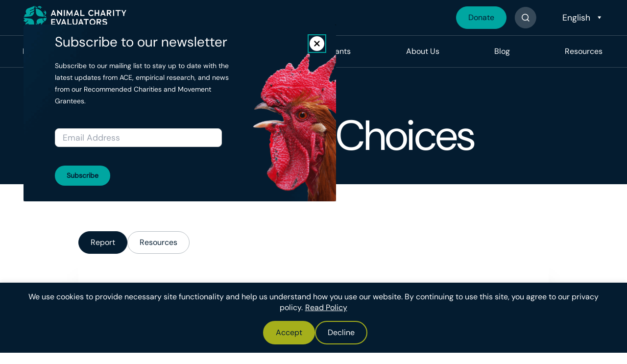

--- FILE ---
content_type: text/html; charset=UTF-8
request_url: https://animalcharityevaluators.org/research/reports/dietary-impacts/effects-of-diet-choices/
body_size: 43310
content:
<!DOCTYPE html>
<html lang="en-US">
<head >
<meta charset="UTF-8" />
<script type="text/javascript">
/* <![CDATA[ */
var gform;gform||(document.addEventListener("gform_main_scripts_loaded",function(){gform.scriptsLoaded=!0}),document.addEventListener("gform/theme/scripts_loaded",function(){gform.themeScriptsLoaded=!0}),window.addEventListener("DOMContentLoaded",function(){gform.domLoaded=!0}),gform={domLoaded:!1,scriptsLoaded:!1,themeScriptsLoaded:!1,isFormEditor:()=>"function"==typeof InitializeEditor,callIfLoaded:function(o){return!(!gform.domLoaded||!gform.scriptsLoaded||!gform.themeScriptsLoaded&&!gform.isFormEditor()||(gform.isFormEditor()&&console.warn("The use of gform.initializeOnLoaded() is deprecated in the form editor context and will be removed in Gravity Forms 3.1."),o(),0))},initializeOnLoaded:function(o){gform.callIfLoaded(o)||(document.addEventListener("gform_main_scripts_loaded",()=>{gform.scriptsLoaded=!0,gform.callIfLoaded(o)}),document.addEventListener("gform/theme/scripts_loaded",()=>{gform.themeScriptsLoaded=!0,gform.callIfLoaded(o)}),window.addEventListener("DOMContentLoaded",()=>{gform.domLoaded=!0,gform.callIfLoaded(o)}))},hooks:{action:{},filter:{}},addAction:function(o,r,e,t){gform.addHook("action",o,r,e,t)},addFilter:function(o,r,e,t){gform.addHook("filter",o,r,e,t)},doAction:function(o){gform.doHook("action",o,arguments)},applyFilters:function(o){return gform.doHook("filter",o,arguments)},removeAction:function(o,r){gform.removeHook("action",o,r)},removeFilter:function(o,r,e){gform.removeHook("filter",o,r,e)},addHook:function(o,r,e,t,n){null==gform.hooks[o][r]&&(gform.hooks[o][r]=[]);var d=gform.hooks[o][r];null==n&&(n=r+"_"+d.length),gform.hooks[o][r].push({tag:n,callable:e,priority:t=null==t?10:t})},doHook:function(r,o,e){var t;if(e=Array.prototype.slice.call(e,1),null!=gform.hooks[r][o]&&((o=gform.hooks[r][o]).sort(function(o,r){return o.priority-r.priority}),o.forEach(function(o){"function"!=typeof(t=o.callable)&&(t=window[t]),"action"==r?t.apply(null,e):e[0]=t.apply(null,e)})),"filter"==r)return e[0]},removeHook:function(o,r,t,n){var e;null!=gform.hooks[o][r]&&(e=(e=gform.hooks[o][r]).filter(function(o,r,e){return!!(null!=n&&n!=o.tag||null!=t&&t!=o.priority)}),gform.hooks[o][r]=e)}});
/* ]]> */
</script>

<meta name="viewport" content="width=device-width, initial-scale=1" />
<meta name='robots' content='index, follow, max-image-preview:large, max-snippet:-1, max-video-preview:-1' />
    <!-- Start VWO Common Smartcode -->
    <script data-jetpack-boost="ignore" type='text/javascript'>
        var _vwo_clicks = 10;
    </script>
    <!-- End VWO Common Smartcode -->
        <!-- Start VWO Async SmartCode -->
    <link rel="preconnect" href="https://dev.visualwebsiteoptimizer.com" />
    <script data-jetpack-boost="ignore" type='text/javascript' id='vwoCode'>
        /* Fix: wp-rocket (application/ld+json) */
        window._vwo_code || (function () {
            var w=window,
            d=document;
            var account_id=948341,
            version=2.2,
            settings_tolerance=2000,
            library_tolerance=2500,
            use_existing_jquery=false,
            platform='web',
            hide_element='body',
            hide_element_style='opacity:0 !important;filter:alpha(opacity=0) !important;background:none !important';
            /* DO NOT EDIT BELOW THIS LINE */
            if(f=!1,v=d.querySelector('#vwoCode'),cc={},-1<d.URL.indexOf('__vwo_disable__')||w._vwo_code)return;try{var e=JSON.parse(localStorage.getItem('_vwo_'+account_id+'_config'));cc=e&&'object'==typeof e?e:{}}catch(e){}function r(t){try{return decodeURIComponent(t)}catch(e){return t}}var s=function(){var e={combination:[],combinationChoose:[],split:[],exclude:[],uuid:null,consent:null,optOut:null},t=d.cookie||'';if(!t)return e;for(var n,i,o=/(?:^|;\s*)(?:(_vis_opt_exp_(\d+)_combi=([^;]*))|(_vis_opt_exp_(\d+)_combi_choose=([^;]*))|(_vis_opt_exp_(\d+)_split=([^:;]*))|(_vis_opt_exp_(\d+)_exclude=[^;]*)|(_vis_opt_out=([^;]*))|(_vwo_global_opt_out=[^;]*)|(_vwo_uuid=([^;]*))|(_vwo_consent=([^;]*)))/g;null!==(n=o.exec(t));)try{n[1]?e.combination.push({id:n[2],value:r(n[3])}):n[4]?e.combinationChoose.push({id:n[5],value:r(n[6])}):n[7]?e.split.push({id:n[8],value:r(n[9])}):n[10]?e.exclude.push({id:n[11]}):n[12]?e.optOut=r(n[13]):n[14]?e.optOut=!0:n[15]?e.uuid=r(n[16]):n[17]&&(i=r(n[18]),e.consent=i&&3<=i.length?i.substring(0,3):null)}catch(e){}return e}();function i(){var e=function(){if(w.VWO&&Array.isArray(w.VWO))for(var e=0;e<w.VWO.length;e++){var t=w.VWO[e];if(Array.isArray(t)&&('setVisitorId'===t[0]||'setSessionId'===t[0]))return!0}return!1}(),t='a='+account_id+'&u='+encodeURIComponent(w._vis_opt_url||d.URL)+'&vn='+version+'&ph=1'+('undefined'!=typeof platform?'&p='+platform:'')+'&st='+w.performance.now();e||((n=function(){var e,t=[],n={},i=w.VWO&&w.VWO.appliedCampaigns||{};for(e in i){var o=i[e]&&i[e].v;o&&(t.push(e+'-'+o+'-1'),n[e]=!0)}if(s&&s.combination)for(var r=0;r<s.combination.length;r++){var a=s.combination[r];n[a.id]||t.push(a.id+'-'+a.value)}return t.join('|')}())&&(t+='&c='+n),(n=function(){var e=[],t={};if(s&&s.combinationChoose)for(var n=0;n<s.combinationChoose.length;n++){var i=s.combinationChoose[n];e.push(i.id+'-'+i.value),t[i.id]=!0}if(s&&s.split)for(var o=0;o<s.split.length;o++)t[(i=s.split[o]).id]||e.push(i.id+'-'+i.value);return e.join('|')}())&&(t+='&cc='+n),(n=function(){var e={},t=[];if(w.VWO&&Array.isArray(w.VWO))for(var n=0;n<w.VWO.length;n++){var i=w.VWO[n];if(Array.isArray(i)&&'setVariation'===i[0]&&i[1]&&Array.isArray(i[1]))for(var o=0;o<i[1].length;o++){var r,a=i[1][o];a&&'object'==typeof a&&(r=a.e,a=a.v,r&&a&&(e[r]=a))}}for(r in e)t.push(r+'-'+e[r]);return t.join('|')}())&&(t+='&sv='+n)),s&&s.optOut&&(t+='&o='+s.optOut);var n=function(){var e=[],t={};if(s&&s.exclude)for(var n=0;n<s.exclude.length;n++){var i=s.exclude[n];t[i.id]||(e.push(i.id),t[i.id]=!0)}return e.join('|')}();return n&&(t+='&e='+n),s&&s.uuid&&(t+='&id='+s.uuid),s&&s.consent&&(t+='&consent='+s.consent),w.name&&-1<w.name.indexOf('_vis_preview')&&(t+='&pM=true'),w.VWO&&w.VWO.ed&&(t+='&ed='+w.VWO.ed),t}code={nonce:v&&v.nonce,use_existing_jquery:function(){return'undefined'!=typeof use_existing_jquery?use_existing_jquery:void 0},library_tolerance:function(){return'undefined'!=typeof library_tolerance?library_tolerance:void 0},settings_tolerance:function(){return cc.sT||settings_tolerance},hide_element_style:function(){return'{'+(cc.hES||hide_element_style)+'}'},hide_element:function(){return performance.getEntriesByName('first-contentful-paint')[0]?'':'string'==typeof cc.hE?cc.hE:hide_element},getVersion:function(){return version},finish:function(e){var t;f||(f=!0,(t=d.getElementById('_vis_opt_path_hides'))&&t.parentNode.removeChild(t),e&&((new Image).src='https://dev.visualwebsiteoptimizer.com/ee.gif?a='+account_id+e))},finished:function(){return f},addScript:function(e){var t=d.createElement('script');t.type='text/javascript',e.src?t.src=e.src:t.text=e.text,v&&t.setAttribute('nonce',v.nonce),d.getElementsByTagName('head')[0].appendChild(t)},load:function(e,t){t=t||{};var n=new XMLHttpRequest;n.open('GET',e,!0),n.withCredentials=!t.dSC,n.responseType=t.responseType||'text',n.onload=function(){if(t.onloadCb)return t.onloadCb(n,e);200===n.status?_vwo_code.addScript({text:n.responseText}):_vwo_code.finish('&e=loading_failure:'+e)},n.onerror=function(){if(t.onerrorCb)return t.onerrorCb(e);_vwo_code.finish('&e=loading_failure:'+e)},n.send()},init:function(){var e,t=this.settings_tolerance();w._vwo_settings_timer=setTimeout(function(){_vwo_code.finish()},t),'body'!==this.hide_element()?(n=d.createElement('style'),e=(t=this.hide_element())?t+this.hide_element_style():'',t=d.getElementsByTagName('head')[0],n.setAttribute('id','_vis_opt_path_hides'),v&&n.setAttribute('nonce',v.nonce),n.setAttribute('type','text/css'),n.styleSheet?n.styleSheet.cssText=e:n.appendChild(d.createTextNode(e)),t.appendChild(n)):(n=d.getElementsByTagName('head')[0],(e=d.createElement('div')).style.cssText='z-index: 2147483647 !important;position: fixed !important;left: 0 !important;top: 0 !important;width: 100% !important;height: 100% !important;background: white !important;',e.setAttribute('id','_vis_opt_path_hides'),e.classList.add('_vis_hide_layer'),n.parentNode.insertBefore(e,n.nextSibling));var n='https://dev.visualwebsiteoptimizer.com/j.php?'+i();-1!==w.location.search.indexOf('_vwo_xhr')?this.addScript({src:n}):this.load(n+'&x=true',{l:1})}};w._vwo_code=code;code.init();})();
    </script>
    <!-- End VWO Async SmartCode -->
    
	<!-- This site is optimized with the Yoast SEO plugin v26.7 - https://yoast.com/wordpress/plugins/seo/ -->
	<title>Effects of Diet Choices | Animal Charity Evaluators</title>
	<meta name="description" content="Here we investigate whether a world with more vegetarians and vegans and their respective diet choices have an effect on the treatment of animals." />
	<link rel="canonical" href="https://animalcharityevaluators.org/research/reports/dietary-impacts/effects-of-diet-choices/" />
	<meta property="og:locale" content="en_US" />
	<meta property="og:type" content="article" />
	<meta property="og:title" content="Effects of Diet Choices | Animal Charity Evaluators" />
	<meta property="og:description" content="Here we investigate whether a world with more vegetarians and vegans and their respective diet choices have an effect on the treatment of animals." />
	<meta property="og:url" content="https://animalcharityevaluators.org/research/reports/dietary-impacts/effects-of-diet-choices/" />
	<meta property="og:site_name" content="Animal Charity Evaluators" />
	<meta property="article:publisher" content="https://www.facebook.com/AnimalCharityEvaluators/" />
	<meta property="article:modified_time" content="2024-09-26T21:33:28+00:00" />
	<meta property="og:image" content="https://animalcharityevaluators.org/wp-content/uploads/2021/01/dietary-choices-featured-image.png" />
	<meta property="og:image:width" content="2400" />
	<meta property="og:image:height" content="1260" />
	<meta property="og:image:type" content="image/png" />
	<meta name="twitter:card" content="summary_large_image" />
	<meta name="twitter:site" content="@animalcharityev" />
	<meta name="twitter:label1" content="Est. reading time" />
	<meta name="twitter:data1" content="1 minute" />
	<meta name="twitter:label2" content="Written by" />
	<meta name="twitter:data2" content="Maria Salazar" />
	<script type="application/ld+json" class="yoast-schema-graph">{"@context":"https://schema.org","@graph":[{"@type":"WebPage","@id":"https://animalcharityevaluators.org/research/reports/dietary-impacts/effects-of-diet-choices/","url":"https://animalcharityevaluators.org/research/reports/dietary-impacts/effects-of-diet-choices/","name":"Effects of Diet Choices | Animal Charity Evaluators","isPartOf":{"@id":"https://animalcharityevaluators.org/#website"},"primaryImageOfPage":{"@id":"https://animalcharityevaluators.org/research/reports/dietary-impacts/effects-of-diet-choices/#primaryimage"},"image":{"@id":"https://animalcharityevaluators.org/research/reports/dietary-impacts/effects-of-diet-choices/#primaryimage"},"thumbnailUrl":"https://animalcharityevaluators.org/wp-content/uploads/2021/01/dietary-choices-featured-image.png","datePublished":"2021-02-01T23:00:02+00:00","dateModified":"2024-09-26T21:33:28+00:00","description":"Here we investigate whether a world with more vegetarians and vegans and their respective diet choices have an effect on the treatment of animals.","breadcrumb":{"@id":"https://animalcharityevaluators.org/research/reports/dietary-impacts/effects-of-diet-choices/#breadcrumb"},"inLanguage":"en-US","potentialAction":[{"@type":"ReadAction","target":["https://animalcharityevaluators.org/research/reports/dietary-impacts/effects-of-diet-choices/"]}]},{"@type":"ImageObject","inLanguage":"en-US","@id":"https://animalcharityevaluators.org/research/reports/dietary-impacts/effects-of-diet-choices/#primaryimage","url":"https://animalcharityevaluators.org/wp-content/uploads/2021/01/dietary-choices-featured-image.png","contentUrl":"https://animalcharityevaluators.org/wp-content/uploads/2021/01/dietary-choices-featured-image.png","width":2400,"height":1260},{"@type":"BreadcrumbList","@id":"https://animalcharityevaluators.org/research/reports/dietary-impacts/effects-of-diet-choices/#breadcrumb","itemListElement":[{"@type":"ListItem","position":1,"name":"Research","item":"https://animalcharityevaluators.org/research/"},{"@type":"ListItem","position":2,"name":"Research Reports","item":"https://animalcharityevaluators.org/research/reports/"},{"@type":"ListItem","position":3,"name":"Dietary Impacts","item":"https://animalcharityevaluators.org/research/reports/dietary-impacts/"},{"@type":"ListItem","position":4,"name":"The Effects of Diet Choices"}]},{"@type":"WebSite","@id":"https://animalcharityevaluators.org/#website","url":"https://animalcharityevaluators.org/","name":"Animal Charity Evaluators","description":"Helping People Help Animals","publisher":{"@id":"https://animalcharityevaluators.org/#organization"},"alternateName":"ACE","potentialAction":[{"@type":"SearchAction","target":{"@type":"EntryPoint","urlTemplate":"https://animalcharityevaluators.org/?s={search_term_string}"},"query-input":{"@type":"PropertyValueSpecification","valueRequired":true,"valueName":"search_term_string"}}],"inLanguage":"en-US"},{"@type":"Organization","@id":"https://animalcharityevaluators.org/#organization","name":"Animal Charity Evaluators","alternateName":"ACE","url":"https://animalcharityevaluators.org/","logo":{"@type":"ImageObject","inLanguage":"en-US","@id":"https://animalcharityevaluators.org/#/schema/logo/image/","url":"https://animalcharityevaluators.org/wp-content/uploads/2023/11/ACE_Logo_Crest_FullColorDark.png","contentUrl":"https://animalcharityevaluators.org/wp-content/uploads/2023/11/ACE_Logo_Crest_FullColorDark.png","width":890,"height":902,"caption":"Animal Charity Evaluators"},"image":{"@id":"https://animalcharityevaluators.org/#/schema/logo/image/"},"sameAs":["https://www.facebook.com/AnimalCharityEvaluators/","https://x.com/animalcharityev","https://www.instagram.com/animalcharityevaluators/","https://www.linkedin.com/company/animal-charity-evaluators","https://www.youtube.com/user/animalcharityeval","https://en.wikipedia.org/wiki/Animal_Charity_Evaluators"]}]}</script>
	<!-- / Yoast SEO plugin. -->


<link rel='dns-prefetch' href='//use.fontawesome.com' />
<link rel='dns-prefetch' href='//www.google.com' />
<link rel="alternate" type="application/rss+xml" title="Animal Charity Evaluators &raquo; Feed" href="https://animalcharityevaluators.org/feed/" />
<link rel="alternate" type="application/rss+xml" title="Animal Charity Evaluators &raquo; Comments Feed" href="https://animalcharityevaluators.org/comments/feed/" />
<link rel="alternate" title="oEmbed (JSON)" type="application/json+oembed" href="https://animalcharityevaluators.org/wp-json/oembed/1.0/embed?url=https%3A%2F%2Fanimalcharityevaluators.org%2Fresearch%2Freports%2Fdietary-impacts%2Feffects-of-diet-choices%2F" />
<link rel="alternate" title="oEmbed (XML)" type="text/xml+oembed" href="https://animalcharityevaluators.org/wp-json/oembed/1.0/embed?url=https%3A%2F%2Fanimalcharityevaluators.org%2Fresearch%2Freports%2Fdietary-impacts%2Feffects-of-diet-choices%2F&#038;format=xml" />
<style id='wp-img-auto-sizes-contain-inline-css' type='text/css'>
img:is([sizes=auto i],[sizes^="auto," i]){contain-intrinsic-size:3000px 1500px}
/*# sourceURL=wp-img-auto-sizes-contain-inline-css */
</style>
<link rel='stylesheet' id='wp-quicklatex-format-css' href='https://animalcharityevaluators.org/wp-content/plugins/wp-quicklatex/css/quicklatex-format.css' type='text/css' media='all' />
<link rel='stylesheet' id='ace-css' href='https://animalcharityevaluators.org/wp-content/themes/ace/style.css' type='text/css' media='all' />
<style id='wp-emoji-styles-inline-css' type='text/css'>

	img.wp-smiley, img.emoji {
		display: inline !important;
		border: none !important;
		box-shadow: none !important;
		height: 1em !important;
		width: 1em !important;
		margin: 0 0.07em !important;
		vertical-align: -0.1em !important;
		background: none !important;
		padding: 0 !important;
	}
/*# sourceURL=wp-emoji-styles-inline-css */
</style>
<link rel='stylesheet' id='mpp_gutenberg-css' href='https://animalcharityevaluators.org/wp-content/plugins/profile-builder/add-ons-free/user-profile-picture/dist/blocks.style.build.css' type='text/css' media='all' />
<link rel='stylesheet' id='reactpress-css' href='https://animalcharityevaluators.org/wp-content/plugins/reactpress/public/css/reactpress-public.css' type='text/css' media='all' />
<link rel='stylesheet' id='megamenu-css' href='https://animalcharityevaluators.org/wp-content/uploads/maxmegamenu/style.css' type='text/css' media='all' />
<link rel='stylesheet' id='dashicons-css' href='https://animalcharityevaluators.org/wp-includes/css/dashicons.min.css' type='text/css' media='all' />
<link rel='stylesheet' id='ace-font-awesome-css' href='https://animalcharityevaluators.org/wp-content/themes/ace/fonts/ace-font-awesome/css/ace-font-awesome.css' type='text/css' media='all' />
<link rel='stylesheet' id='ace-charity-work-area-icons-css' href='https://animalcharityevaluators.org/wp-content/themes/ace/fonts/ace-charity-work-area-icons/css/ace-charity-work-area-icons.css' type='text/css' media='all' />
<link rel='stylesheet' id='css-bundle-css' href='https://animalcharityevaluators.org/wp-content/themes/ace/bundle.css' type='text/css' media='all' />
<link rel='stylesheet' id='c3-css' href='https://animalcharityevaluators.org/wp-content/themes/ace/js/c3/c3.min.css' type='text/css' media='all' />
<link rel='stylesheet' id='lite-youtube-embed-css' href='https://animalcharityevaluators.org/wp-content/themes/ace/js/lite-yt-embed/lite-yt-embed.css' type='text/css' media='all' />
<link rel='stylesheet' id='wppb_stylesheet-css' href='https://animalcharityevaluators.org/wp-content/plugins/profile-builder/assets/css/style-front-end.css' type='text/css' media='all' />
<script type="text/javascript" id="cookie-law-info-js-extra">
/* <![CDATA[ */
var _ckyConfig = {"_ipData":[],"_assetsURL":"https://animalcharityevaluators.org/wp-content/plugins/cookie-law-info/lite/frontend/images/","_publicURL":"https://animalcharityevaluators.org","_expiry":"365","_categories":[{"name":"Necessary","slug":"necessary","isNecessary":true,"ccpaDoNotSell":true,"cookies":[],"active":true,"defaultConsent":{"gdpr":true,"ccpa":true}},{"name":"Functional","slug":"functional","isNecessary":false,"ccpaDoNotSell":true,"cookies":[],"active":true,"defaultConsent":{"gdpr":false,"ccpa":false}},{"name":"Analytics","slug":"analytics","isNecessary":false,"ccpaDoNotSell":true,"cookies":[],"active":true,"defaultConsent":{"gdpr":false,"ccpa":false}},{"name":"Performance","slug":"performance","isNecessary":false,"ccpaDoNotSell":true,"cookies":[],"active":true,"defaultConsent":{"gdpr":false,"ccpa":false}},{"name":"Advertisement","slug":"advertisement","isNecessary":false,"ccpaDoNotSell":true,"cookies":[],"active":true,"defaultConsent":{"gdpr":false,"ccpa":false}}],"_activeLaw":"gdpr","_rootDomain":"","_block":"1","_showBanner":"1","_bannerConfig":{"settings":{"type":"classic","preferenceCenterType":"pushdown","position":"bottom","applicableLaw":"gdpr"},"behaviours":{"reloadBannerOnAccept":false,"loadAnalyticsByDefault":false,"animations":{"onLoad":"animate","onHide":"sticky"}},"config":{"revisitConsent":{"status":false,"tag":"revisit-consent","position":"bottom-left","meta":{"url":"#"},"styles":{"background-color":"#0056A7"},"elements":{"title":{"type":"text","tag":"revisit-consent-title","status":true,"styles":{"color":"#0056a7"}}}},"preferenceCenter":{"toggle":{"status":true,"tag":"detail-category-toggle","type":"toggle","states":{"active":{"styles":{"background-color":"#1863DC"}},"inactive":{"styles":{"background-color":"#D0D5D2"}}}}},"categoryPreview":{"status":false,"toggle":{"status":true,"tag":"detail-category-preview-toggle","type":"toggle","states":{"active":{"styles":{"background-color":"#1863DC"}},"inactive":{"styles":{"background-color":"#D0D5D2"}}}}},"videoPlaceholder":{"status":true,"styles":{"background-color":"#000000","border-color":"#000000","color":"#ffffff"}},"readMore":{"status":true,"tag":"readmore-button","type":"link","meta":{"noFollow":true,"newTab":true},"styles":{"color":"#ffffff","background-color":"transparent","border-color":"transparent"}},"showMore":{"status":true,"tag":"show-desc-button","type":"button","styles":{"color":"#1863DC"}},"showLess":{"status":true,"tag":"hide-desc-button","type":"button","styles":{"color":"#1863DC"}},"alwaysActive":{"status":true,"tag":"always-active","styles":{"color":"#008000"}},"manualLinks":{"status":true,"tag":"manual-links","type":"link","styles":{"color":"#1863DC"}},"auditTable":{"status":false},"optOption":{"status":true,"toggle":{"status":true,"tag":"optout-option-toggle","type":"toggle","states":{"active":{"styles":{"background-color":"#1863dc"}},"inactive":{"styles":{"background-color":"#FFFFFF"}}}}}}},"_version":"3.3.9.1","_logConsent":"1","_tags":[{"tag":"accept-button","styles":{"color":"#041C30","background-color":"#A5AF1B","border-color":"#A5AF1B"}},{"tag":"reject-button","styles":{"color":"#ffffff","background-color":"transparent","border-color":"#A5AF1B"}},{"tag":"settings-button","styles":{"color":"#1863DC","background-color":"transparent","border-color":"#1863DC"}},{"tag":"readmore-button","styles":{"color":"#ffffff","background-color":"transparent","border-color":"transparent"}},{"tag":"donotsell-button","styles":{"color":"#1863DC","background-color":"transparent","border-color":"transparent"}},{"tag":"show-desc-button","styles":{"color":"#1863DC"}},{"tag":"hide-desc-button","styles":{"color":"#1863DC"}},{"tag":"cky-always-active","styles":[]},{"tag":"cky-link","styles":[]},{"tag":"accept-button","styles":{"color":"#041C30","background-color":"#A5AF1B","border-color":"#A5AF1B"}},{"tag":"revisit-consent","styles":{"background-color":"#0056A7"}}],"_shortCodes":[{"key":"cky_readmore","content":"\u003Ca href=\"/about/legal/\" class=\"cky-policy\" aria-label=\"Read Policy\" target=\"_blank\" rel=\"noopener\" data-cky-tag=\"readmore-button\"\u003ERead Policy\u003C/a\u003E","tag":"readmore-button","status":true,"attributes":{"rel":"nofollow","target":"_blank"}},{"key":"cky_show_desc","content":"\u003Cbutton class=\"cky-show-desc-btn\" data-cky-tag=\"show-desc-button\" aria-label=\"Show more\"\u003EShow more\u003C/button\u003E","tag":"show-desc-button","status":true,"attributes":[]},{"key":"cky_hide_desc","content":"\u003Cbutton class=\"cky-show-desc-btn\" data-cky-tag=\"hide-desc-button\" aria-label=\"Show less\"\u003EShow less\u003C/button\u003E","tag":"hide-desc-button","status":true,"attributes":[]},{"key":"cky_optout_show_desc","content":"[cky_optout_show_desc]","tag":"optout-show-desc-button","status":true,"attributes":[]},{"key":"cky_optout_hide_desc","content":"[cky_optout_hide_desc]","tag":"optout-hide-desc-button","status":true,"attributes":[]},{"key":"cky_category_toggle_label","content":"[cky_{{status}}_category_label] [cky_preference_{{category_slug}}_title]","tag":"","status":true,"attributes":[]},{"key":"cky_enable_category_label","content":"Enable","tag":"","status":true,"attributes":[]},{"key":"cky_disable_category_label","content":"Disable","tag":"","status":true,"attributes":[]},{"key":"cky_video_placeholder","content":"\u003Cdiv class=\"video-placeholder-normal\" data-cky-tag=\"video-placeholder\" id=\"[UNIQUEID]\"\u003E\u003Cp class=\"video-placeholder-text-normal\" data-cky-tag=\"placeholder-title\"\u003EPlease accept cookies to access this content\u003C/p\u003E\u003C/div\u003E","tag":"","status":true,"attributes":[]},{"key":"cky_enable_optout_label","content":"Enable","tag":"","status":true,"attributes":[]},{"key":"cky_disable_optout_label","content":"Disable","tag":"","status":true,"attributes":[]},{"key":"cky_optout_toggle_label","content":"[cky_{{status}}_optout_label] [cky_optout_option_title]","tag":"","status":true,"attributes":[]},{"key":"cky_optout_option_title","content":"Do Not Sell or Share My Personal Information","tag":"","status":true,"attributes":[]},{"key":"cky_optout_close_label","content":"Close","tag":"","status":true,"attributes":[]},{"key":"cky_preference_close_label","content":"Close","tag":"","status":true,"attributes":[]}],"_rtl":"","_language":"en","_providersToBlock":[]};
var _ckyStyles = {"css":".cky-hide{display: none;}.cky-btn-revisit-wrapper{display: flex; align-items: center; justify-content: center; background: #0056a7; width: 45px; height: 45px; border-radius: 50%; position: fixed; z-index: 999999; cursor: pointer;}.cky-revisit-bottom-left{bottom: 15px; left: 15px;}.cky-revisit-bottom-right{bottom: 15px; right: 15px;}.cky-btn-revisit-wrapper .cky-btn-revisit{display: flex; align-items: center; justify-content: center; background: none; border: none; cursor: pointer; position: relative; margin: 0; padding: 0;}.cky-btn-revisit-wrapper .cky-btn-revisit img{max-width: fit-content; margin: 0; height: 30px; width: 30px;}.cky-revisit-bottom-left:hover::before{content: attr(data-tooltip); position: absolute; background: #4E4B66; color: #ffffff; left: calc(100% + 7px); font-size: 12px; line-height: 16px; width: max-content; padding: 4px 8px; border-radius: 4px;}.cky-revisit-bottom-left:hover::after{position: absolute; content: \"\"; border: 5px solid transparent; left: calc(100% + 2px); border-left-width: 0; border-right-color: #4E4B66;}.cky-revisit-bottom-right:hover::before{content: attr(data-tooltip); position: absolute; background: #4E4B66; color: #ffffff; right: calc(100% + 7px); font-size: 12px; line-height: 16px; width: max-content; padding: 4px 8px; border-radius: 4px;}.cky-revisit-bottom-right:hover::after{position: absolute; content: \"\"; border: 5px solid transparent; right: calc(100% + 2px); border-right-width: 0; border-left-color: #4E4B66;}.cky-revisit-hide{display: none;}.cky-consent-container{position: fixed; width: 100%; box-sizing: border-box; z-index: 9999999;}.cky-classic-bottom{bottom: 0; left: 0;}.cky-classic-top{top: 0; left: 0;}.cky-consent-container .cky-consent-bar{background: #ffffff; border: 1px solid; padding: 16.5px 24px; box-shadow: 0 -1px 10px 0 #acabab4d;}.cky-consent-bar .cky-banner-btn-close{position: absolute; right: 9px; top: 5px; background: none; border: none; cursor: pointer; padding: 0; margin: 0; height: auto; width: auto; min-height: 0; line-height: 0; text-shadow: none; box-shadow: none;}.cky-consent-bar .cky-banner-btn-close img{width: 9px; height: 9px; margin: 0;}.cky-custom-brand-logo-wrapper .cky-custom-brand-logo{width: 100px; height: auto; margin: 0 0 10px 0;}.cky-notice .cky-title{color: #212121; font-weight: 700; font-size: 18px; line-height: 24px; margin: 0 0 10px 0;}.cky-notice-group{display: flex; justify-content: space-between; align-items: center;}.cky-notice-des *{font-size: 14px;}.cky-notice-des{color: #212121; font-size: 14px; line-height: 24px; font-weight: 400;}.cky-notice-des img{height: 25px; width: 25px;}.cky-consent-bar .cky-notice-des p{color: inherit; margin-top: 0; overflow-wrap: break-word;}.cky-notice-des p:last-child{margin-bottom: 0;}.cky-notice-des a.cky-policy,.cky-notice-des button.cky-policy{font-size: 14px; color: #1863dc; white-space: nowrap; cursor: pointer; background: transparent; border: 1px solid; text-decoration: underline;}.cky-notice-des button.cky-policy{padding: 0;}.cky-notice-des a.cky-policy:focus-visible,.cky-consent-bar .cky-banner-btn-close:focus-visible,.cky-notice-des button.cky-policy:focus-visible,.cky-category-direct-switch input[type=\"checkbox\"]:focus-visible,.cky-preference-content-wrapper .cky-show-desc-btn:focus-visible,.cky-accordion-header .cky-accordion-btn:focus-visible,.cky-switch input[type=\"checkbox\"]:focus-visible,.cky-footer-wrapper a:focus-visible,.cky-btn:focus-visible{outline: 2px solid #1863dc; outline-offset: 2px;}.cky-btn:focus:not(:focus-visible),.cky-accordion-header .cky-accordion-btn:focus:not(:focus-visible),.cky-preference-content-wrapper .cky-show-desc-btn:focus:not(:focus-visible),.cky-btn-revisit-wrapper .cky-btn-revisit:focus:not(:focus-visible),.cky-preference-header .cky-btn-close:focus:not(:focus-visible),.cky-banner-btn-close:focus:not(:focus-visible){outline: 0;}button.cky-show-desc-btn:not(:hover):not(:active){color: #1863dc; background: transparent;}button.cky-accordion-btn:not(:hover):not(:active),button.cky-banner-btn-close:not(:hover):not(:active),button.cky-btn-close:not(:hover):not(:active),button.cky-btn-revisit:not(:hover):not(:active){background: transparent;}.cky-consent-bar button:hover,.cky-modal.cky-modal-open button:hover,.cky-consent-bar button:focus,.cky-modal.cky-modal-open button:focus{text-decoration: none;}.cky-notice-btn-wrapper{display: flex; justify-content: center; align-items: center; margin-left: 15px;}.cky-notice-btn-wrapper .cky-btn{text-shadow: none; box-shadow: none;}.cky-btn{font-size: 14px; font-family: inherit; line-height: 24px; padding: 8px 27px; font-weight: 500; margin: 0 8px 0 0; border-radius: 2px; white-space: nowrap; cursor: pointer; text-align: center; text-transform: none; min-height: 0;}.cky-btn:hover{opacity: 0.8;}.cky-btn-customize{color: #1863dc; background: transparent; border: 2px solid; border-color: #1863dc; padding: 8px 28px 8px 14px; position: relative;}.cky-btn-reject{color: #1863dc; background: transparent; border: 2px solid #1863dc;}.cky-btn-accept{background: #1863dc; color: #ffffff; border: 2px solid #1863dc;}.cky-consent-bar .cky-btn-customize::after{position: absolute; content: \"\"; display: inline-block; top: 18px; right: 12px; border-left: 5px solid transparent; border-right: 5px solid transparent; border-top: 6px solid; border-top-color: inherit;}.cky-consent-container.cky-consent-bar-expand .cky-btn-customize::after{transform: rotate(-180deg);}.cky-btn:last-child{margin-right: 0;}@media (max-width: 768px){.cky-notice-group{display: block;}.cky-notice-btn-wrapper{margin: 0;}.cky-notice-btn-wrapper{flex-wrap: wrap;}.cky-notice-btn-wrapper .cky-btn{flex: auto; max-width: 100%; margin-top: 10px; white-space: unset;}}@media (max-width: 576px){.cky-btn-accept{order: 1; width: 100%;}.cky-btn-customize{order: 2;}.cky-btn-reject{order: 3; margin-right: 0;}.cky-consent-container.cky-consent-bar-expand .cky-consent-bar{display: none;}.cky-consent-container .cky-consent-bar{padding: 16.5px 0;}.cky-custom-brand-logo-wrapper .cky-custom-brand-logo, .cky-notice .cky-title, .cky-notice-des, .cky-notice-btn-wrapper, .cky-category-direct-preview-wrapper{padding: 0 24px;}.cky-notice-des{max-height: 40vh; overflow-y: scroll;}}@media (max-width: 352px){.cky-notice .cky-title{font-size: 16px;}.cky-notice-des *{font-size: 12px;}.cky-notice-des, .cky-btn, .cky-notice-des a.cky-policy{font-size: 12px;}}.cky-preference-wrapper{display: none;}.cky-consent-container.cky-classic-bottom.cky-consent-bar-expand{animation: cky-classic-expand 1s;}.cky-consent-container.cky-classic-bottom.cky-consent-bar-expand .cky-preference-wrapper{display: block;}@keyframes cky-classic-expand{0%{transform: translateY(50%);}100%{transform: translateY(0%);}}.cky-consent-container.cky-classic-top .cky-preference-wrapper{animation: cky-classic-top-expand 1s;}.cky-consent-container.cky-classic-top.cky-consent-bar-expand .cky-preference-wrapper{display: block;}@keyframes cky-classic-top-expand{0%{opacity: 0; transform: translateY(-50%);}50%{opacity: 0;}100%{opacity: 1; transform: translateY(0%);}}.cky-preference{padding: 0 24px; color: #212121; overflow-y: scroll; max-height: 48vh;}.cky-preference-center,.cky-preference,.cky-preference-header,.cky-footer-wrapper{background-color: inherit;}.cky-preference-center,.cky-preference,.cky-preference-body-wrapper,.cky-accordion-wrapper{color: inherit;}.cky-preference-header .cky-btn-close{cursor: pointer; vertical-align: middle; padding: 0; margin: 0; display: none; background: none; border: none; height: auto; width: auto; min-height: 0; line-height: 0; box-shadow: none; text-shadow: none;}.cky-preference-header .cky-btn-close img{margin: 0; height: 10px; width: 10px;}.cky-preference-header{margin: 16px 0 0 0; display: flex; align-items: center; justify-content: space-between;}.cky-preference-header .cky-preference-title{font-size: 18px; font-weight: 700; line-height: 24px;}.cky-preference-content-wrapper *{font-size: 14px;}.cky-preference-content-wrapper{font-size: 14px; line-height: 24px; font-weight: 400; padding: 12px 0; border-bottom: 1px solid;}.cky-preference-content-wrapper img{height: 25px; width: 25px;}.cky-preference-content-wrapper .cky-show-desc-btn{font-size: 14px; font-family: inherit; color: #1863dc; text-decoration: none; line-height: 24px; padding: 0; margin: 0; white-space: nowrap; cursor: pointer; background: transparent; border-color: transparent; text-transform: none; min-height: 0; text-shadow: none; box-shadow: none;}.cky-preference-body-wrapper .cky-preference-content-wrapper p{color: inherit; margin-top: 0;}.cky-accordion-wrapper{margin-bottom: 10px;}.cky-accordion{border-bottom: 1px solid;}.cky-accordion:last-child{border-bottom: none;}.cky-accordion .cky-accordion-item{display: flex; margin-top: 10px;}.cky-accordion .cky-accordion-body{display: none;}.cky-accordion.cky-accordion-active .cky-accordion-body{display: block; padding: 0 22px; margin-bottom: 16px;}.cky-accordion-header-wrapper{cursor: pointer; width: 100%;}.cky-accordion-item .cky-accordion-header{display: flex; justify-content: space-between; align-items: center;}.cky-accordion-header .cky-accordion-btn{font-size: 16px; font-family: inherit; color: #212121; line-height: 24px; background: none; border: none; font-weight: 700; padding: 0; margin: 0; cursor: pointer; text-transform: none; min-height: 0; text-shadow: none; box-shadow: none;}.cky-accordion-header .cky-always-active{color: #008000; font-weight: 600; line-height: 24px; font-size: 14px;}.cky-accordion-header-des *{font-size: 14px;}.cky-accordion-header-des{color: #212121; font-size: 14px; line-height: 24px; margin: 10px 0 16px 0;}.cky-accordion-header-wrapper .cky-accordion-header-des p{color: inherit; margin-top: 0;}.cky-accordion-chevron{margin-right: 22px; position: relative; cursor: pointer;}.cky-accordion-chevron-hide{display: none;}.cky-accordion .cky-accordion-chevron i::before{content: \"\"; position: absolute; border-right: 1.4px solid; border-bottom: 1.4px solid; border-color: inherit; height: 6px; width: 6px; -webkit-transform: rotate(-45deg); -moz-transform: rotate(-45deg); -ms-transform: rotate(-45deg); -o-transform: rotate(-45deg); transform: rotate(-45deg); transition: all 0.2s ease-in-out; top: 8px;}.cky-accordion.cky-accordion-active .cky-accordion-chevron i::before{-webkit-transform: rotate(45deg); -moz-transform: rotate(45deg); -ms-transform: rotate(45deg); -o-transform: rotate(45deg); transform: rotate(45deg);}.cky-audit-table{background: #f4f4f4; border-radius: 6px;}.cky-audit-table .cky-empty-cookies-text{color: inherit; font-size: 12px; line-height: 24px; margin: 0; padding: 10px;}.cky-audit-table .cky-cookie-des-table{font-size: 12px; line-height: 24px; font-weight: normal; padding: 15px 10px; border-bottom: 1px solid; border-bottom-color: inherit; margin: 0;}.cky-audit-table .cky-cookie-des-table:last-child{border-bottom: none;}.cky-audit-table .cky-cookie-des-table li{list-style-type: none; display: flex; padding: 3px 0;}.cky-audit-table .cky-cookie-des-table li:first-child{padding-top: 0;}.cky-cookie-des-table li div:first-child{width: 100px; font-weight: 600; word-break: break-word; word-wrap: break-word;}.cky-cookie-des-table li div:last-child{flex: 1; word-break: break-word; word-wrap: break-word; margin-left: 8px;}.cky-cookie-des-table li div:last-child p{color: inherit; margin-top: 0;}.cky-cookie-des-table li div:last-child p:last-child{margin-bottom: 0;}.cky-prefrence-btn-wrapper{display: flex; align-items: center; justify-content: flex-end; padding: 18px 24px; border-top: 1px solid;}.cky-prefrence-btn-wrapper .cky-btn{text-shadow: none; box-shadow: none;}.cky-category-direct-preview-btn-wrapper .cky-btn-preferences{text-shadow: none; box-shadow: none;}.cky-prefrence-btn-wrapper .cky-btn-accept,.cky-prefrence-btn-wrapper .cky-btn-reject{display: none;}.cky-btn-preferences{color: #1863dc; background: transparent; border: 2px solid #1863dc;}.cky-footer-wrapper{position: relative;}.cky-footer-shadow{display: block; width: 100%; height: 40px; background: linear-gradient(180deg, rgba(255, 255, 255, 0) 0%, #ffffff 100%); position: absolute; bottom: 100%;}.cky-preference-center,.cky-preference,.cky-preference-body-wrapper,.cky-preference-content-wrapper,.cky-accordion-wrapper,.cky-accordion,.cky-footer-wrapper,.cky-prefrence-btn-wrapper{border-color: inherit;}@media (max-width: 768px){.cky-preference{max-height: 35vh;}}@media (max-width: 576px){.cky-consent-bar-hide{display: none;}.cky-preference{max-height: 100vh; padding: 0;}.cky-preference-body-wrapper{padding: 60px 24px 200px;}.cky-preference-body-wrapper-reject-hide{padding: 60px 24px 165px;}.cky-preference-header{position: fixed; width: 100%; box-sizing: border-box; z-index: 999999999; margin: 0; padding: 16px 24px; border-bottom: 1px solid #f4f4f4;}.cky-preference-header .cky-btn-close{display: block;}.cky-prefrence-btn-wrapper{display: block;}.cky-accordion.cky-accordion-active .cky-accordion-body{padding-right: 0;}.cky-prefrence-btn-wrapper .cky-btn{width: 100%; margin-top: 10px; margin-right: 0;}.cky-prefrence-btn-wrapper .cky-btn:first-child{margin-top: 0;}.cky-accordion:last-child{padding-bottom: 20px;}.cky-prefrence-btn-wrapper .cky-btn-accept, .cky-prefrence-btn-wrapper .cky-btn-reject{display: block;}.cky-footer-wrapper{position: fixed; bottom: 0; width: 100%;}}@media (max-width: 425px){.cky-accordion-chevron{margin-right: 15px;}.cky-accordion.cky-accordion-active .cky-accordion-body{padding: 0 15px;}}@media (max-width: 352px){.cky-preference-header .cky-preference-title{font-size: 16px;}.cky-preference-content-wrapper *, .cky-accordion-header-des *{font-size: 12px;}.cky-accordion-header-des, .cky-preference-content-wrapper, .cky-preference-content-wrapper .cky-show-desc-btn{font-size: 12px;}.cky-accordion-header .cky-accordion-btn{font-size: 14px;}}.cky-category-direct-preview-wrapper{display: flex; flex-wrap: wrap; align-items: center; justify-content: space-between; margin-top: 16px;}.cky-category-direct-preview{display: flex; flex-wrap: wrap; align-items: center; font-size: 14px; font-weight: 600; line-height: 24px; color: #212121;}.cky-category-direct-preview-section{width: 100%; display: flex; justify-content: space-between; flex-wrap: wrap;}.cky-category-direct-item{display: flex; margin: 0 30px 10px 0; cursor: pointer;}.cky-category-direct-item label{font-size: 14px; font-weight: 600; margin-right: 10px; cursor: pointer; word-break: break-word;}.cky-category-direct-switch input[type=\"checkbox\"]{display: inline-block; position: relative; width: 33px; height: 18px; margin: 0; background: #d0d5d2; -webkit-appearance: none; border-radius: 50px; border: none; cursor: pointer; vertical-align: middle; outline: 0; top: 0;}.cky-category-direct-switch input[type=\"checkbox\"]:checked{background: #1863dc;}.cky-category-direct-switch input[type=\"checkbox\"]:before{position: absolute; content: \"\"; height: 15px; width: 15px; left: 2px; bottom: 2px; margin: 0; border-radius: 50%; background-color: white; -webkit-transition: 0.4s; transition: 0.4s;}.cky-category-direct-switch input[type=\"checkbox\"]:checked:before{-webkit-transform: translateX(14px); -ms-transform: translateX(14px); transform: translateX(14px);}.cky-category-direct-switch input[type=\"checkbox\"]:after{display: none;}.cky-category-direct-switch .cky-category-direct-switch-enabled:checked{background: #818181;}@media (max-width: 576px){.cky-category-direct-preview-wrapper{display: block;}.cky-category-direct-item{justify-content: space-between; width: 45%; margin: 0 0 10px 0;}.cky-category-direct-preview-btn-wrapper .cky-btn-preferences{width: 100%;}}@media (max-width: 352px){.cky-category-direct-preview{font-size: 12px;}}.cky-switch{display: flex;}.cky-switch input[type=\"checkbox\"]{position: relative; width: 44px; height: 24px; margin: 0; background: #d0d5d2; -webkit-appearance: none; border-radius: 50px; cursor: pointer; outline: 0; border: none; top: 0;}.cky-switch input[type=\"checkbox\"]:checked{background: #3a76d8;}.cky-switch input[type=\"checkbox\"]:before{position: absolute; content: \"\"; height: 20px; width: 20px; left: 2px; bottom: 2px; border-radius: 50%; background-color: white; -webkit-transition: 0.4s; transition: 0.4s; margin: 0;}.cky-switch input[type=\"checkbox\"]:after{display: none;}.cky-switch input[type=\"checkbox\"]:checked:before{-webkit-transform: translateX(20px); -ms-transform: translateX(20px); transform: translateX(20px);}@media (max-width: 425px){.cky-switch input[type=\"checkbox\"]{width: 38px; height: 21px;}.cky-switch input[type=\"checkbox\"]:before{height: 17px; width: 17px;}.cky-switch input[type=\"checkbox\"]:checked:before{-webkit-transform: translateX(17px); -ms-transform: translateX(17px); transform: translateX(17px);}}.video-placeholder-youtube{background-size: 100% 100%; background-position: center; background-repeat: no-repeat; background-color: #b2b0b059; position: relative; display: flex; align-items: center; justify-content: center; max-width: 100%;}.video-placeholder-text-youtube{text-align: center; align-items: center; padding: 10px 16px; background-color: #000000cc; color: #ffffff; border: 1px solid; border-radius: 2px; cursor: pointer;}.video-placeholder-normal{background-image: url(\"/wp-content/plugins/cookie-law-info/lite/frontend/images/placeholder.svg\"); background-size: 80px; background-position: center; background-repeat: no-repeat; background-color: #b2b0b059; position: relative; display: flex; align-items: flex-end; justify-content: center; max-width: 100%;}.video-placeholder-text-normal{align-items: center; padding: 10px 16px; text-align: center; border: 1px solid; border-radius: 2px; cursor: pointer;}.cky-rtl{direction: rtl; text-align: right;}.cky-rtl .cky-banner-btn-close{left: 9px; right: auto;}.cky-rtl .cky-notice-btn-wrapper .cky-btn:last-child{margin-right: 8px;}.cky-rtl .cky-notice-btn-wrapper{margin-left: 0; margin-right: 15px;}.cky-rtl .cky-prefrence-btn-wrapper .cky-btn{margin-right: 8px;}.cky-rtl .cky-prefrence-btn-wrapper .cky-btn:first-child{margin-right: 0;}.cky-rtl .cky-accordion .cky-accordion-chevron i::before{border: none; border-left: 1.4px solid; border-top: 1.4px solid; left: 12px;}.cky-rtl .cky-accordion.cky-accordion-active .cky-accordion-chevron i::before{-webkit-transform: rotate(-135deg); -moz-transform: rotate(-135deg); -ms-transform: rotate(-135deg); -o-transform: rotate(-135deg); transform: rotate(-135deg);}.cky-rtl .cky-category-direct-preview-btn-wrapper{margin-right: 15px; margin-left: 0;}.cky-rtl .cky-category-direct-item label{margin-right: 0; margin-left: 10px;}.cky-rtl .cky-category-direct-preview-section .cky-category-direct-item:first-child{margin: 0 0 10px 0;}@media (max-width: 992px){.cky-rtl .cky-category-direct-preview-btn-wrapper{margin-right: 0;}}@media (max-width: 768px){.cky-rtl .cky-notice-btn-wrapper{margin-right: 0;}.cky-rtl .cky-notice-btn-wrapper .cky-btn:first-child{margin-right: 0;}}@media (max-width: 576px){.cky-rtl .cky-prefrence-btn-wrapper .cky-btn{margin-right: 0;}.cky-rtl .cky-notice-btn-wrapper .cky-btn{margin-right: 0;}.cky-rtl .cky-notice-btn-wrapper .cky-btn:last-child{margin-right: 0;}.cky-rtl .cky-notice-btn-wrapper .cky-btn-reject{margin-right: 8px;}.cky-rtl .cky-accordion.cky-accordion-active .cky-accordion-body{padding: 0 22px 0 0;}}@media (max-width: 425px){.cky-rtl .cky-accordion.cky-accordion-active .cky-accordion-body{padding: 0 15px 0 0;}}"};
//# sourceURL=cookie-law-info-js-extra
/* ]]> */
</script>
<script type="text/javascript" src="https://animalcharityevaluators.org/wp-content/plugins/cookie-law-info/lite/frontend/js/script.min.js" id="cookie-law-info-js"></script>
<script type="text/javascript" src="https://animalcharityevaluators.org/wp-includes/js/jquery/jquery.min.js" id="jquery-core-js"></script>
<script type="text/javascript" defer src="https://use.fontawesome.com/releases/v5.0.8/js/all.js" id="font-awesome-js"></script>
<script type="text/javascript" src="https://animalcharityevaluators.org/wp-content/themes/ace/js/ace-typekit.js" id="ace-typekit-js"></script>
<script type="text/javascript" src="https://animalcharityevaluators.org/wp-content/themes/ace/js/gravity-forms.js" id="gravity-forms-js-js"></script>
<script type="text/javascript" src="https://animalcharityevaluators.org/wp-content/themes/ace/js/charts/Chart.min.js" id="chart-js-js"></script>
<script type="text/javascript" src="https://animalcharityevaluators.org/wp-content/themes/ace/js/charts/ace-chart.js" id="ace-charts-js"></script>
<script type="text/javascript" src="https://animalcharityevaluators.org/wp-content/themes/ace/js/charts/charity-reviews-charts.js" id="charity-reviews-charts-js"></script>
<script type="text/javascript" src="https://animalcharityevaluators.org/wp-content/themes/ace/js/charts/2018-donor-survey-analysis-charts.js" id="2018-donor-survey-charts-js"></script>
<script type="text/javascript" src="https://animalcharityevaluators.org/wp-content/themes/ace/js/c3/d3.min.js" id="d3-js"></script>
<script type="text/javascript" src="https://animalcharityevaluators.org/wp-content/themes/ace/js/c3/c3.min.js" id="c3-js"></script>
<script type="text/javascript" src="https://animalcharityevaluators.org/wp-content/themes/ace/js/c3/test_graph.js" id="test_graph-js"></script>
<script type="text/javascript" id="lite-youtube-embed-js-before">
/* <![CDATA[ */
var liteYoutubeEmbedEnabled = true;
//# sourceURL=lite-youtube-embed-js-before
/* ]]> */
</script>
<script type="text/javascript" src="https://animalcharityevaluators.org/wp-content/themes/ace/js/lite-yt-embed/lite-yt-embed.js" id="lite-youtube-embed-js"></script>
<script type="text/javascript" src="https://animalcharityevaluators.org/wp-content/plugins/reactpress/public/js/reactpress-public.js" id="reactpress-js"></script>
<script type="text/javascript" src="https://animalcharityevaluators.org/wp-content/plugins/wp-quicklatex/js/wp-quicklatex-frontend.js" id="wp-quicklatex-frontend-js"></script>
<link rel="https://api.w.org/" href="https://animalcharityevaluators.org/wp-json/" /><link rel="alternate" title="JSON" type="application/json" href="https://animalcharityevaluators.org/wp-json/wp/v2/pages/31805" /><style id="cky-style-inline">[data-cky-tag]{visibility:hidden;}</style><script type="text/javascript">
(function(url){
	if(/(?:Chrome\/26\.0\.1410\.63 Safari\/537\.31|WordfenceTestMonBot)/.test(navigator.userAgent)){ return; }
	var addEvent = function(evt, handler) {
		if (window.addEventListener) {
			document.addEventListener(evt, handler, false);
		} else if (window.attachEvent) {
			document.attachEvent('on' + evt, handler);
		}
	};
	var removeEvent = function(evt, handler) {
		if (window.removeEventListener) {
			document.removeEventListener(evt, handler, false);
		} else if (window.detachEvent) {
			document.detachEvent('on' + evt, handler);
		}
	};
	var evts = 'contextmenu dblclick drag dragend dragenter dragleave dragover dragstart drop keydown keypress keyup mousedown mousemove mouseout mouseover mouseup mousewheel scroll'.split(' ');
	var logHuman = function() {
		if (window.wfLogHumanRan) { return; }
		window.wfLogHumanRan = true;
		var wfscr = document.createElement('script');
		wfscr.type = 'text/javascript';
		wfscr.async = true;
		wfscr.src = url + '&r=' + Math.random();
		(document.getElementsByTagName('head')[0]||document.getElementsByTagName('body')[0]).appendChild(wfscr);
		for (var i = 0; i < evts.length; i++) {
			removeEvent(evts[i], logHuman);
		}
	};
	for (var i = 0; i < evts.length; i++) {
		addEvent(evts[i], logHuman);
	}
})('//animalcharityevaluators.org/?wordfence_lh=1&hid=74C5C34481F2F25375B361432AEB5B6C');
</script>
		<script>
		(function(h,o,t,j,a,r){
			h.hj=h.hj||function(){(h.hj.q=h.hj.q||[]).push(arguments)};
			h._hjSettings={hjid:3092632,hjsv:5};
			a=o.getElementsByTagName('head')[0];
			r=o.createElement('script');r.async=1;
			r.src=t+h._hjSettings.hjid+j+h._hjSettings.hjsv;
			a.appendChild(r);
		})(window,document,'//static.hotjar.com/c/hotjar-','.js?sv=');
		</script>
		<meta name="google-site-verification" content="__1uu1i3vDdVetRpoA-WzRZBaKzifG5OHSSW6yokb60" />
<meta name="google-site-verification" content="n9KN55Wwv4jGsAAkjq1U378peyy4_f8-EU9AR3smhuk" />
<meta name="bitly-verification" content="6dfd218fc5d7"/>
<!-- Fundraise Up: world best checkout experience for serious online fundraising -->
<script>(function(w,d,s,n,a){if(!w[n]){var l='call,catch,on,once,set,then,track'
.split(','),i,o=function(n){return'function'==typeof n?o.l.push([arguments])&&o
:function(){return o.l.push([n,arguments])&&o}},t=d.getElementsByTagName(s)[0],
j=d.createElement(s);j.async=!0;j.src='https://cdn.fundraiseup.com/widget/'+a;
t.parentNode.insertBefore(j,t);o.s=Date.now();o.v=4;o.h=w.location.href;o.l=[];
for(i=0;i<7;i++)o[l[i]]=o(l[i]);w[n]=o}
})(window,document,'script','FundraiseUp','ARUUPDNE');</script>
<!-- End Fundraise Up -->
	<!-- Google Tag Manager Head -->
	<script>(function(w,d,s,l,i){w[l]=w[l]||[];w[l].push({'gtm.start':
	new Date().getTime(),event:'gtm.js'});var f=d.getElementsByTagName(s)[0],
	j=d.createElement(s),dl=l!='dataLayer'?'&l='+l:'';j.async=true;j.src=
	'https://www.googletagmanager.com/gtm.js?id='+i+dl;f.parentNode.insertBefore(j,f);
	})(window,document,'script','dataLayer','GTM-TNMMMB');</script>
	<!-- End Google Tag Manager Head -->

<link rel="icon" href="https://animalcharityevaluators.org/wp-content/uploads/2023/07/ace-favicon.svg" sizes="32x32" />
<link rel="icon" href="https://animalcharityevaluators.org/wp-content/uploads/2023/07/ace-favicon.svg" sizes="192x192" />
<link rel="apple-touch-icon" href="https://animalcharityevaluators.org/wp-content/uploads/2023/07/ace-favicon.svg" />
<meta name="msapplication-TileImage" content="https://animalcharityevaluators.org/wp-content/uploads/2023/07/ace-favicon.svg" />
		<style type="text/css" id="wp-custom-css">
			/*
You can add your own CSS here.

Click the help icon above to learn more.
*/

#gform_previous_button_159, #gform_submit_button_159 {
  display: inline-block;
  margin-bottom: 1.5em !important;
  margin-right: 1.5em !important;
}

#gform_wrapper_159 .gform_heading {
  text-align: center;
}

input#gform_submit_button_183 {
    background: black;
}

input#gform_submit_button_186 {
    background: black;
}

input#input_186_2 {
    color: black !important;
}

div#comprehensive-review h2.ui-tabs-panel {
	display: block !important;
}

/* Target the "Recommended Charities" menu item */
.sub-menu .menu-item-40053 > a {
  position: relative;
  display: inline-flex !important;
  align-items: center;
  gap: 6px;
}

/* Add the HOT SVG after the link text */
.sub-menu .menu-item-40053 > a::after {
  content: "";
  width: 30px;
  height: 22px;
  display: inline-block;
  background: url("/wp-content/uploads/2025/11/hot-new.svg") no-repeat center;
  background-size: contain;
  vertical-align: middle;
}		</style>
		<style id="sccss">/* Enter Your Custom CSS Here */

.page-id-43395 section.pb-6.pt-6.bg-white.text-left,
.page-id-43383 section.pb-6.pt-6.bg-white.text-left,
.page-id-43402 section.pb-6.pt-6.bg-white.text-left,
page-id-43383 section.pb-6.pt-6.bg-white.text-left
{
		padding-top: 2.5rem;
}

.site-nav-wrapper #menu-main-nav-1 ul.sub-menu{
	width: 290px !important;
}

a.hover-none:hover{
	color: inherit !important;
}

.stats-and-logo-slider-container a:hover{
	color: inherit !important;
}

.policy-circle {
	min-width: 40px;
}
.policy-circle span {
	margin-right: 10px;
}
.policy-circle img {
	vertical-align: middle;
}
.post-banner {
	border: 1px solid #e4e4e4;
}

.gform_previous_button, .gform_next_button {
  display: inline-block;
  margin-bottom: 1.5em !important;
  margin-right: 1.5em !important;
}

.content-reset .ace-tab-content a:not(.ace-button), .content-reset .ace-wysiwyg a:not(.ace-button), .content-reset .pum-content a:not(.ace-button){
		word-wrap: break-word;
}

#XNXEKJGU {
	display: none;
	z-index: -5000 !important;
	opacity:0;
}

/* Charity Review Single Page */
#ace-tab-wrap .ace-tab-content>div {
  padding: 1.5rem
}

@media (min-width:1024px) {
  #ace-tab-wrap .ace-tab-content>div {
    padding: 3rem
  }
}

/* Single Page Categories background */
a.text-white.text-\[12px\].bg-\[\#843468\].px-\[16px\].py-\[8px\].rounded-\[15px\].inline-block {
    background: #843468;
}
body .blog {max-width: unset !important;}

#why-recommend-charity {
    background-color: #041C30;
}


#why-recommend-charity > div.container-new > div {
	padding: 0;
}

#why-recommend-charity > div.container-new > div > div {
	max-width: 100%;
}

#why-recommend-charity h2::before {
  content: "";
  display: block;
  height: 50px;
  margin: 0 auto 0.5rem;      /* center and add spacing */
  background-image: url('https://animalcharityevaluators.org/wp-content/uploads/2025/10/Hand-Heart-Icon.svg');
  background-size: contain;
  background-repeat: no-repeat;
}
</style><style type="text/css">/** Mega Menu CSS: fs **/</style>
<link rel='stylesheet' id='gforms_reset_css-css' href='https://animalcharityevaluators.org/wp-content/plugins/gravityforms/legacy/css/formreset.min.css' type='text/css' media='all' />
<link rel='stylesheet' id='gforms_formsmain_css-css' href='https://animalcharityevaluators.org/wp-content/plugins/gravityforms/legacy/css/formsmain.min.css' type='text/css' media='all' />
<link rel='stylesheet' id='gforms_ready_class_css-css' href='https://animalcharityevaluators.org/wp-content/plugins/gravityforms/legacy/css/readyclass.min.css' type='text/css' media='all' />
<link rel='stylesheet' id='gforms_browsers_css-css' href='https://animalcharityevaluators.org/wp-content/plugins/gravityforms/legacy/css/browsers.min.css' type='text/css' media='all' />
</head>
<body class="wp-singular page-template page-template-template-tabbed-content page-template-template-tabbed-content-php page page-id-31805 page-parent page-child parent-pageid-10919 wp-theme-genesis wp-child-theme-ace header-full-width full-width-content genesis-breadcrumbs-hidden page-builder-page "><a href="#0" class="to-top" title="Back To Top">Top</a>
	<!-- Google Tag Manager Body (noscript) -->
	<noscript><iframe src="https://www.googletagmanager.com/ns.html?id=GTM-TNMMMB"
	height="0" width="0" style="display:none;visibility:hidden"></iframe></noscript>
	<!-- End Google Tag Manager Body (noscript) -->

<div class="site-container"><ul class="genesis-skip-link"><li><a href="#genesis-nav-primary" class="screen-reader-shortcut"> Skip to primary navigation</a></li><li><a href="#genesis-content" class="screen-reader-shortcut"> Skip to main content</a></li></ul><div id="site-header-wrapper"><div class="site-header-wrapper_inner"><header class="site-header"><div class="wrap"><div class="title-area">	<div class="site-header-right flex items-center justify-between">
  <a href="/" class="site-header-logo">
    <svg width="210" height="48" viewBox="0 0 210 48" fill="none" xmlns="http://www.w3.org/2000/svg">
  <g class="logo-text">
    <path d="M63.4509 17.8896L58.7005 17.9066L57.6928 20.5922H55.5901L60.3066 8.48535H62.1016L66.6122 20.5946H64.4417L63.4509 17.8896ZM61.0914 11.4321L59.4006 15.9438H62.7678L61.1108 11.4321H61.0914Z" fill="currentColor"/>
    <path d="M70.8995 12.9821V20.5944H68.729V8.52173H70.0105L76.5559 15.7726V8.52173H78.7094V20.5944H77.7356L70.8995 12.9821Z" fill="currentColor"/>
    <path d="M82.2271 8.52197H84.4484V20.5946H82.2271V8.52197Z" fill="currentColor"/>
    <path d="M98.4429 20.5946L97.8107 13.4829L97.7768 13.4487L94.085 20.3895H93.4358L89.9499 13.5L89.916 13.5512L89.3007 20.5946H87.353L88.1912 8.52197H89.4727L93.8476 16.8056H93.8645L98.2903 8.52197H99.47L100.41 20.5946H98.4429Z" fill="currentColor"/>
    <path d="M110.49 17.8896L105.74 17.9066L104.732 20.5922H102.629L107.346 8.48535H109.141L113.651 20.5922H111.481L110.49 17.8896ZM108.13 11.4321L106.44 15.9438H109.807L108.15 11.4321H108.13Z" fill="currentColor"/>
    <path d="M115.921 8.52197H118.125V18.4926H124.38V20.5946H115.938L115.921 8.52197Z" fill="currentColor"/>
    <path d="M132.289 14.5156C132.289 10.5898 135.21 8.16064 137.894 8.16064C140.031 8.16064 141.586 9.14208 142.696 10.2798L141.739 12.0888C140.799 11.1758 139.653 10.2969 137.979 10.2969C136.184 10.2969 134.476 11.9155 134.476 14.5668C134.476 17.1498 136.184 18.8197 137.962 18.8197C139.636 18.8197 140.85 17.9237 141.807 16.9936L142.882 18.5609C142.25 19.474 140.472 20.9022 137.943 20.9022C135.467 20.9047 132.289 18.7172 132.289 14.5156Z" fill="currentColor"/>
    <path d="M152.315 15.8068H147.463V20.5944H145.259V8.52173H147.48V13.6706H152.315V8.52173H154.536V20.5944H152.315V15.8068Z" fill="currentColor"/>
    <path d="M164.549 17.8896L159.799 17.9066L158.791 20.5922H156.688L161.405 8.48535H163.2L167.71 20.5922H165.54L164.549 17.8896ZM162.192 11.4321L160.501 15.9438H163.868L162.211 11.4321H162.192Z" fill="currentColor"/>
    <path d="M173.878 15.8068H172.187L172.17 20.5944H169.982V8.52173H175.433C177.705 8.52173 179.328 9.96947 179.328 12.052C179.328 13.9807 177.892 15.4626 176.167 15.7018L176.32 15.7702L179.207 20.3844V20.5919H177.003C177.005 20.5944 174.801 17.0812 173.878 15.8068ZM175.501 10.5359H172.184V13.7048L175.346 13.739C176.576 13.739 177.293 12.9821 177.293 12.0861C177.296 11.2072 176.748 10.5359 175.501 10.5359Z" fill="currentColor"/>
    <path d="M182.797 8.52197H185.018V20.5946H182.797V8.52197Z" fill="currentColor"/>
    <path d="M194.124 20.5944H191.92L191.903 10.5017H187.836V8.52173H198.192V10.5017H194.124V20.5944Z" fill="currentColor"/>
    <path d="M205.813 20.5944H203.608L203.591 15.9264L199.662 8.52173H201.883L204.805 14.0148L207.574 8.52173H209.778L205.813 16.0314V20.5944Z" fill="currentColor"/>
    <path d="M56.5813 26.823H64.8684V28.803H58.7857V31.9548H63.9794V33.8664H58.7857V36.8986H65.0404V38.8956H56.5813V26.823Z" fill="currentColor"/>
    <path d="M68.4217 26.823L71.7017 35.9342L74.8969 26.823H77.1013L72.6247 38.9298H70.7957L66.1301 26.823H68.4217Z" fill="currentColor"/>
    <path d="M84.3979 36.1924L79.6475 36.2095L78.6398 38.895H76.5371L81.2536 26.7882H83.0486L87.5592 38.895H85.3887L84.3979 36.1924ZM82.0409 29.7325L80.35 34.2442H83.7172L82.0603 29.7325H82.0409Z" fill="currentColor"/>
    <path d="M89.8313 26.823H92.0357V36.7936H98.2904V38.8956H89.8483L89.8313 26.823Z" fill="currentColor"/>
    <path d="M102.27 26.8228V32.9189C102.27 35.9682 103.501 36.8446 105.209 36.8446C106.815 36.8446 108.062 35.6215 108.062 32.831L108.045 26.8203H110.216V32.7114C110.216 36.6371 108.319 39.0834 105.209 39.0834C102.03 39.0834 100.083 36.6371 100.1 32.8823L100.117 26.8203H102.27V26.8228Z" fill="currentColor"/>
    <path d="M119.443 36.1927L114.693 36.2097L113.685 38.8953H111.582L116.299 26.7885H118.094L122.604 38.8953H120.434L119.443 36.1927ZM117.084 29.7328L115.393 34.2444H118.76L117.103 29.7328H117.084Z" fill="currentColor"/>
    <path d="M129.012 38.8956H126.807L126.79 28.803H122.723V26.823H133.079V28.803H129.012V38.8956Z" fill="currentColor"/>
    <path d="M140.766 39.2224C137.861 39.2224 134.751 37.052 134.751 32.8846C134.751 28.5267 137.861 26.4784 140.766 26.4784C143.653 26.4784 146.764 28.7684 146.764 32.9188C146.764 37.1204 143.656 39.2224 140.766 39.2224ZM140.766 28.5975C138.409 28.5975 136.836 30.492 136.836 32.9212C136.836 35.2454 138.409 37.1057 140.766 37.1057C143.106 37.1057 144.678 35.2967 144.678 32.9212C144.68 30.5091 143.108 28.5975 140.766 28.5975Z" fill="currentColor"/>
    <path d="M153.221 34.1081H151.531L151.514 38.8956H149.326V26.823H154.777C157.049 26.823 158.672 28.2707 158.672 30.3532C158.672 32.2819 157.235 33.7638 155.511 34.0031L155.663 34.0715L158.551 38.6857V38.8932H156.346C156.349 38.8956 154.144 35.3825 153.221 34.1081ZM154.844 28.8371H151.528V32.0061L154.689 32.0402C155.92 32.0402 156.637 31.2834 156.637 30.3874C156.639 29.511 156.092 28.8371 154.844 28.8371Z" fill="currentColor"/>
    <path d="M165.867 39.0682C164.125 39.0682 162.996 38.5848 161.339 37.4325L162.022 35.5038C163.595 36.4511 164.723 37.0028 165.68 37.0028C166.86 37.0028 168.585 36.556 168.585 35.2108C168.585 34.1269 167.202 33.8681 165.542 33.6606C163.527 33.4018 161.201 33.0063 161.201 30.2158C161.201 27.1836 164.14 26.5122 165.952 26.5122C167.575 26.5122 169.045 27.0127 170.445 28.0454L169.813 29.8007C168.599 28.9902 167.182 28.5605 165.952 28.5605C163.987 28.5605 163.338 29.3882 163.338 30.1108C163.338 31.3339 165.457 31.3681 166.157 31.4536C168.088 31.6611 170.755 32.0737 170.755 35.2084C170.753 38.2748 167.797 39.0682 165.867 39.0682Z" fill="currentColor"/>
  </g>
  <g class="logo-icon">
    <path d="M1.90641 21.0252H1.90156L0.118652 22.8269L3.00619 22.5266L13.2579 21.4695C17.892 21.1179 21.0703 17.9124 21.4239 13.2445L21.4942 12.5609C21.4942 12.5609 21.5402 12.1044 21.6129 11.3939C21.0751 11.953 20.4089 12.3973 19.6507 12.6854L15.1644 14.3797V14.9437C15.1644 15.5101 15.0602 16.0594 14.8664 16.5721C14.3965 17.8123 13.0423 18.4617 11.7754 18.1077C13.0787 17.617 13.9556 16.3475 13.9556 14.9461V13.5375L19.2268 11.5453C20.6972 10.9887 21.7122 9.66787 21.8818 8.09806L22.0828 6.20355C21.4409 6.90667 20.6367 7.46086 19.7234 7.8051L13.0254 10.3173C12.7928 9.6874 13.1102 8.98673 13.7351 8.74991L19.2995 6.65765C20.9128 6.05218 22.1022 4.61909 22.4341 2.93454C22.4632 2.78073 22.485 2.62693 22.5019 2.47068L22.7684 0L22.7466 0.00976552L8.95326 5.21235C5.63211 6.46722 3.84435 10.0976 4.86662 13.5228L5.90342 16.9945C5.62 16.9114 5.31961 16.8651 5.01197 16.8651C3.27993 16.8651 1.87492 18.2786 1.87492 20.0242C1.87492 20.3391 1.92094 20.6419 2.00573 20.9251C2.01299 20.9641 1.90641 21.0252 1.90641 21.0252Z" fill="currentColor"/>
    <path d="M21.9809 39.0572C21.9809 39.0475 21.9809 39.0353 21.9785 39.0279L21.9228 38.4957L21.6611 35.9225L21.4674 34.0036C21.1137 29.3356 17.9354 26.1326 13.3038 25.7786L3.89987 24.8093L0.164481 24.4211C0.164481 24.4211 0.324362 26.6428 2.55784 27.0407C2.55784 27.0407 2.0346 29.1403 -0.000244141 30.0607L0.917858 31.5451L1.13345 31.5549C1.9595 31.5939 2.7371 31.9479 3.31122 32.5485C3.71334 32.9684 4.21963 33.276 4.77921 33.4298L7.86539 30.2097C8.33292 29.7263 9.32854 29.614 9.76942 29.9851L5.00208 34.9435L4.99239 34.9533L3.39358 37.1334L4.3892 38.1246L9.67979 35.7418L9.92204 36.3131C9.93657 36.3424 11.1042 39.006 14.1928 40.9981C14.1952 41.0006 14.2001 41.0006 14.2025 41.003C14.2606 41.0372 14.3212 41.0665 14.3793 41.0958C14.7935 41.3009 15.5857 41.7989 15.9902 41.9478L14.8929 45.9053L17.0634 46.5913L18.7954 43.3174C18.7954 43.3174 18.8366 43.3077 18.9044 43.2906C18.9262 43.2857 18.9504 43.2784 18.9795 43.271C18.9771 43.271 18.9771 43.271 18.9747 43.271C18.9771 43.271 18.9771 43.271 18.9771 43.271C18.9795 43.271 18.9819 43.2686 18.9844 43.2686C19.0764 43.2442 19.1927 43.2149 19.3211 43.1783C19.3283 43.1758 19.3356 43.1758 19.3429 43.171C20.4717 42.7974 22.0342 41.6207 21.9809 39.0572Z" fill="currentColor"/>
    <path d="M7.69781 37.9705L7.23755 39.4402L8.87753 40.6755L10.0524 38.8274C9.59942 38.2341 9.2845 37.7117 9.08344 37.3455L7.69781 37.9705Z" fill="currentColor"/>
    <path d="M19.5007 44.4015L20.85 48.0001H22.8873L22.3132 42.3507C21.5356 43.5275 20.3849 44.1524 19.5007 44.4015Z" fill="currentColor"/>
    <path d="M28.6209 6.11559C27.4411 5.75671 26.0507 5.56872 24.8201 5.45154L25.651 13.6546C25.9877 18.1052 28.9285 21.0666 33.3252 21.4035L33.7661 21.4499L41.4476 22.2409C41.3289 21.0202 41.1715 19.592 40.8227 18.4153C39.907 15.3465 38.5141 12.8709 36.3412 10.6834C34.1682 8.4935 31.6634 7.04088 28.6209 6.11559Z" fill="currentColor"/>
    <path d="M29.0279 4.82417L28.9431 4.73872L26.8138 2.59031L25.9126 1.68455L24.2654 0.0244141L24.6699 4.01119C25.9223 4.18941 27.4969 4.45552 29.0279 4.82417Z" fill="currentColor"/>
    <path d="M44.3545 20.2317L42.2227 18.0857L42.1404 18.0198C42.5062 19.5578 42.7654 21.135 42.9398 22.3923L46.9005 22.8L45.2508 21.1374L44.3545 20.2317Z" fill="currentColor"/>
    <path d="M44.163 15.5784L42.8767 16.8748L44.2987 18.3079L45.585 17.0115C45.5874 17.0091 45.5874 17.0066 45.5874 17.0066C46.1179 16.2254 46.4013 15.3001 46.4013 14.3333C46.4013 13.0589 45.912 11.8651 45.0181 10.9618L42.8186 8.74744L43.5598 12.2337L40.1006 11.4842L44.163 15.5784Z" fill="currentColor"/>
    <path d="M30.0597 3.95504L31.346 2.65867L35.4084 6.75286L34.6647 3.26657L38.1239 4.01363L35.9268 1.79686C35.0305 0.895991 33.8459 0.402832 32.5814 0.402832C31.6221 0.402832 30.704 0.688474 29.9289 1.22314C29.9264 1.22314 29.924 1.22558 29.924 1.22558L28.6377 2.52195L30.0597 3.95504Z" fill="currentColor"/>
    <path d="M42.5325 31.9526C41.2559 31.5619 40.2069 30.6928 39.5771 29.5063C38.9473 28.3174 38.8165 26.9551 39.2041 25.6685C39.2525 25.5049 39.3106 25.3437 39.376 25.1875L33.6785 25.7539C31.6727 25.9541 29.868 26.8061 28.4678 28.0952C26.7261 29.7016 26.1883 32.2114 27.0216 34.4379C27.7241 36.3104 28.7706 37.5653 29.6427 38.3514C30.9121 36.0126 32.9978 35.5292 35.8393 34.9457L35.3621 38.9032C37.2395 37.7753 38.7026 36.0663 39.5335 34.0375C41.0209 33.5224 42.2079 32.851 43.155 32.1015C42.9467 32.0649 42.7384 32.016 42.5325 31.9526Z" fill="currentColor"/>
    <path d="M46.9057 24.4384L40.8157 25.0438C40.6219 25.3441 40.4693 25.6713 40.3627 26.0228C40.0696 26.9994 40.1689 28.0321 40.6461 28.9305C41.1234 29.8289 41.9179 30.4881 42.8869 30.7835C43.3859 30.9373 43.9019 30.9837 44.4082 30.9275C47.0801 27.9442 46.9057 24.4384 46.9057 24.4384Z" fill="currentColor"/>
    <path d="M28.7255 39.1572C28.7231 39.1523 28.7182 39.1498 28.7158 39.1474C28.6892 39.1181 28.6649 39.0888 28.6383 39.0595C28.6359 39.0595 28.6334 39.062 28.631 39.0644C28.4445 38.8911 28.2531 38.6958 28.0642 38.4834C27.1218 37.4409 26.1505 35.9492 25.5691 33.8984C25.5618 33.9448 25.5594 33.9888 25.5545 34.0352L24.3506 47.9535C27.3132 47.4798 27.3253 44.8847 28.7618 44.2426C30.4212 43.5004 32.8993 45.1752 35.6924 42.3505C35.6924 42.3505 30.8475 41.4887 28.7255 39.1572Z" fill="currentColor"/>
  </g>
</svg>

  </a>

  <div class="flex items-center">
    <a href="https://animalcharityevaluators.org/donate/" class="donate-button  btn btn--hover-light font-light">Donate</a>
    <form id="nav-search" class="tw-hidden md:flex pb-0" method="get" action="https://animalcharityevaluators.org" role="search">
      <input style="display:none;" class="rounded-full border border-navy border-opacity-20 px-4 ml-4" type="search" name="s" id="searchform-1">
      <meta content="https://animalcharityevaluators.org/?s={s}">
      <button type="submit" role="Button" class="search-header-button ml-4 rounded-full">
        <svg width="45" height="44" viewBox="0 0 45 44" fill="none" xmlns="http://www.w3.org/2000/svg">
          <circle opacity="0.2" cx="22.7998" cy="22" r="21.5" fill="currentColor" stroke="currentColor"/>
          <path d="M29.7998 29L26.422 25.6221M26.422 25.6221C26.9997 25.0444 27.4581 24.3584 27.7708 23.6035C28.0835 22.8486 28.2444 22.0394 28.2444 21.2223C28.2444 20.4052 28.0835 19.5961 27.7708 18.8411C27.4581 18.0862 26.9997 17.4003 26.422 16.8225C25.8442 16.2447 25.1582 15.7863 24.4033 15.4736C23.6484 15.1609 22.8392 15 22.0221 15C21.205 15 20.3959 15.1609 19.6409 15.4736C18.886 15.7863 18.2001 16.2447 17.6223 16.8225C16.4554 17.9894 15.7998 19.5721 15.7998 21.2223C15.7998 22.8726 16.4554 24.4552 17.6223 25.6221C18.7892 26.7891 20.3719 27.4446 22.0221 27.4446C23.6724 27.4446 25.255 26.7891 26.422 25.6221Z" stroke="currentColor" stroke-width="1.5" stroke-linecap="round" stroke-linejoin="round"/>
        </svg>

        <span class="sr-only">Search The Site</span>
      </button>
    </form>

    <div class="tw-hidden md:block ml-12">
      <div class="gtranslate_wrapper" id="gt-wrapper-74936877"></div>    </div>
  </div>
</div>

<script>
  let input_visible = false;
  document.querySelector('#nav-search').addEventListener('submit', function(e) {
    const input = document.querySelector('#searchform-1');

    if(!input_visible) {
      e.preventDefault();
      input.style.display = '';
      input.focus();
      input_visible = true;
    }
  })
</script>

<script>
  function getTextWidth(text, font) {
    // Create a temporary span element
    const span = document.createElement('span');
    span.style.visibility = 'hidden';
    span.style.position = 'absolute';
    span.style.font = font;
    span.textContent = text;
    document.body.appendChild(span);
    const width = span.offsetWidth;
    document.body.removeChild(span);
    return width;
  }

  function optionWidth(selectElement) {
    const selectedOption = selectElement.options[selectElement.selectedIndex];
    const optionWidth = getTextWidth(selectedOption.text, selectedOption.style.font);

    return optionWidth + 30;
  }

    // Set the width of the select element

  document.addEventListener('DOMContentLoaded', function() {
    const selectElement = document.querySelector('.gt_selector');

    selectElement.style.width = optionWidth(selectElement) + 'px';

    document.querySelector('.gt_selector').addEventListener('change', function() {
      selectElement.style.width = optionWidth(selectElement) + 'px';
    })
  })
</script>

<script>
  window.addEventListener('DOMContentLoaded', function() {
    const header_wrapper = document.querySelector('#site-header-wrapper');
    const header = document.querySelector('.site-header');
    const headerHeight = header.offsetHeight;

    document.body.style.setProperty('--site-nav-top-offset', '0px');

    function debounce(event) {
      let timer;
      return function() {
        if (timer) clearTimeout(timer);
        timer = setTimeout(function() {
          timer = null;
          event();
        }, 10);
      };
    }

    let lastScrollPosition = 0;
    let mouseIn = false;
    let scrollUpDistance = 0;
    const scrollThreshold = 70;

    // scroll with debounce
    document.addEventListener('scroll', debounce(function() {
      const currentScrollPosition = window.scrollY;

      if (mouseIn) return;

      // If scrolling down and past the header height, hide the header
      if (currentScrollPosition > lastScrollPosition && currentScrollPosition > headerHeight) {
        document.body.classList.add('site-header--scrolled');
        document.body.style.setProperty('--site-nav-top-offset', -headerHeight + 'px');
        document.body.classList.add('site-header--hidden');
        scrollUpDistance = 0; // Reset the scroll up distance when scrolling down
      } else {
        // If scrolling up, accumulate the distance scrolled up
        scrollUpDistance += lastScrollPosition - currentScrollPosition;

        if (scrollUpDistance >= scrollThreshold) {
          // Only reveal the header if scrolled up by at least scrollThreshold (70px)
          document.body.classList.remove('site-header--hidden');
          document.body.style.setProperty('--site-nav-top-offset', '0px');
        }

        document.body.classList.remove('site-header--scrolled');
      }

      // Handle the sticky header state
      if (currentScrollPosition > headerHeight) {
        document.body.classList.add('site-header--sticky');
      } else {
        document.body.classList.remove('site-header--sticky');
      }

      lastScrollPosition = currentScrollPosition;
    }));

    // MOBILE MENU
    document.querySelector('.site-nav .menu-toggle').addEventListener('click', function() {
      document.body.classList.toggle('site-nav--open');
    });

    document.addEventListener('click', function(e) {
      if(!e.target.closest('.site-nav') && !e.target.closest('.site-header')) {
        document.body.classList.remove('site-nav--open');
        document.querySelectorAll('.site-nav .menu-item-has-children').forEach(function(menu) {
          menu.classList.remove('sub-menu-open');
        });
      }
    });

    const menusWithSubs = document.querySelectorAll('.site-nav .menu-item-has-children');
    menusWithSubs.forEach(function(menu) {
      menu.querySelector('a').addEventListener('click', function(e) {
        if(window.innerWidth > 960) return;

        e.preventDefault();

        menusWithSubs.forEach(function(menu) {
          if(menu != e.target.parentElement) {
            menu.classList.remove('sub-menu-open');
          } else{
            menu.classList.toggle('sub-menu-open');
          }
        });
      });
    });
  });
</script>
<p class="site-title"><a href="https://animalcharityevaluators.org/">Animal Charity Evaluators</a></p><p class="site-description">Helping People Help Animals</p></div></div></header>	<div class="site-nav-wrapper">
		<div class="site-nav-wrapper_inner">
			<a href="/" class="scroll-logo">
				<svg width="48" height="48" viewBox="0 0 48 48" fill="none" xmlns="http://www.w3.org/2000/svg">
  <g>
    <path d="M1.90641 21.0252H1.90156L0.118652 22.8269L3.00619 22.5266L13.2579 21.4695C17.892 21.1179 21.0703 17.9124 21.4239 13.2445L21.4942 12.5609C21.4942 12.5609 21.5402 12.1044 21.6129 11.3939C21.0751 11.953 20.4089 12.3973 19.6507 12.6854L15.1644 14.3797V14.9437C15.1644 15.5101 15.0602 16.0594 14.8664 16.5721C14.3965 17.8123 13.0423 18.4617 11.7754 18.1077C13.0787 17.617 13.9556 16.3475 13.9556 14.9461V13.5375L19.2268 11.5453C20.6972 10.9887 21.7122 9.66787 21.8818 8.09806L22.0828 6.20355C21.4409 6.90667 20.6367 7.46086 19.7234 7.8051L13.0254 10.3173C12.7928 9.6874 13.1102 8.98673 13.7351 8.74991L19.2995 6.65765C20.9128 6.05218 22.1022 4.61909 22.4341 2.93454C22.4632 2.78073 22.485 2.62693 22.5019 2.47068L22.7684 0L22.7466 0.00976552L8.95326 5.21235C5.63211 6.46722 3.84435 10.0976 4.86662 13.5228L5.90342 16.9945C5.62 16.9114 5.31961 16.8651 5.01197 16.8651C3.27993 16.8651 1.87492 18.2786 1.87492 20.0242C1.87492 20.3391 1.92094 20.6419 2.00573 20.9251C2.01299 20.9641 1.90641 21.0252 1.90641 21.0252Z" fill="currentColor"/>
    <path d="M21.9809 39.0572C21.9809 39.0475 21.9809 39.0353 21.9785 39.0279L21.9228 38.4957L21.6611 35.9225L21.4674 34.0036C21.1137 29.3356 17.9354 26.1326 13.3038 25.7786L3.89987 24.8093L0.164481 24.4211C0.164481 24.4211 0.324362 26.6428 2.55784 27.0407C2.55784 27.0407 2.0346 29.1403 -0.000244141 30.0607L0.917858 31.5451L1.13345 31.5549C1.9595 31.5939 2.7371 31.9479 3.31122 32.5485C3.71334 32.9684 4.21963 33.276 4.77921 33.4298L7.86539 30.2097C8.33292 29.7263 9.32854 29.614 9.76942 29.9851L5.00208 34.9435L4.99239 34.9533L3.39358 37.1334L4.3892 38.1246L9.67979 35.7418L9.92204 36.3131C9.93657 36.3424 11.1042 39.006 14.1928 40.9981C14.1952 41.0006 14.2001 41.0006 14.2025 41.003C14.2606 41.0372 14.3212 41.0665 14.3793 41.0958C14.7935 41.3009 15.5857 41.7989 15.9902 41.9478L14.8929 45.9053L17.0634 46.5913L18.7954 43.3174C18.7954 43.3174 18.8366 43.3077 18.9044 43.2906C18.9262 43.2857 18.9504 43.2784 18.9795 43.271C18.9771 43.271 18.9771 43.271 18.9747 43.271C18.9771 43.271 18.9771 43.271 18.9771 43.271C18.9795 43.271 18.9819 43.2686 18.9844 43.2686C19.0764 43.2442 19.1927 43.2149 19.3211 43.1783C19.3283 43.1758 19.3356 43.1758 19.3429 43.171C20.4717 42.7974 22.0342 41.6207 21.9809 39.0572Z" fill="currentColor"/>
    <path d="M7.69781 37.9705L7.23755 39.4402L8.87753 40.6755L10.0524 38.8274C9.59942 38.2341 9.2845 37.7117 9.08344 37.3455L7.69781 37.9705Z" fill="currentColor"/>
    <path d="M19.5007 44.4015L20.85 48.0001H22.8873L22.3132 42.3507C21.5356 43.5275 20.3849 44.1524 19.5007 44.4015Z" fill="currentColor"/>
    <path d="M28.6209 6.11559C27.4411 5.75671 26.0507 5.56872 24.8201 5.45154L25.651 13.6546C25.9877 18.1052 28.9285 21.0666 33.3252 21.4035L33.7661 21.4499L41.4476 22.2409C41.3289 21.0202 41.1715 19.592 40.8227 18.4153C39.907 15.3465 38.5141 12.8709 36.3412 10.6834C34.1682 8.4935 31.6634 7.04088 28.6209 6.11559Z" fill="currentColor"/>
    <path d="M29.0279 4.82417L28.9431 4.73872L26.8138 2.59031L25.9126 1.68455L24.2654 0.0244141L24.6699 4.01119C25.9223 4.18941 27.4969 4.45552 29.0279 4.82417Z" fill="currentColor"/>
    <path d="M44.3545 20.2317L42.2227 18.0857L42.1404 18.0198C42.5062 19.5578 42.7654 21.135 42.9398 22.3923L46.9005 22.8L45.2508 21.1374L44.3545 20.2317Z" fill="currentColor"/>
    <path d="M44.163 15.5784L42.8767 16.8748L44.2987 18.3079L45.585 17.0115C45.5874 17.0091 45.5874 17.0066 45.5874 17.0066C46.1179 16.2254 46.4013 15.3001 46.4013 14.3333C46.4013 13.0589 45.912 11.8651 45.0181 10.9618L42.8186 8.74744L43.5598 12.2337L40.1006 11.4842L44.163 15.5784Z" fill="currentColor"/>
    <path d="M30.0597 3.95504L31.346 2.65867L35.4084 6.75286L34.6647 3.26657L38.1239 4.01363L35.9268 1.79686C35.0305 0.895991 33.8459 0.402832 32.5814 0.402832C31.6221 0.402832 30.704 0.688474 29.9289 1.22314C29.9264 1.22314 29.924 1.22558 29.924 1.22558L28.6377 2.52195L30.0597 3.95504Z" fill="currentColor"/>
    <path d="M42.5325 31.9526C41.2559 31.5619 40.2069 30.6928 39.5771 29.5063C38.9473 28.3174 38.8165 26.9551 39.2041 25.6685C39.2525 25.5049 39.3106 25.3437 39.376 25.1875L33.6785 25.7539C31.6727 25.9541 29.868 26.8061 28.4678 28.0952C26.7261 29.7016 26.1883 32.2114 27.0216 34.4379C27.7241 36.3104 28.7706 37.5653 29.6427 38.3514C30.9121 36.0126 32.9978 35.5292 35.8393 34.9457L35.3621 38.9032C37.2395 37.7753 38.7026 36.0663 39.5335 34.0375C41.0209 33.5224 42.2079 32.851 43.155 32.1015C42.9467 32.0649 42.7384 32.016 42.5325 31.9526Z" fill="currentColor"/>
    <path d="M46.9057 24.4384L40.8157 25.0438C40.6219 25.3441 40.4693 25.6713 40.3627 26.0228C40.0696 26.9994 40.1689 28.0321 40.6461 28.9305C41.1234 29.8289 41.9179 30.4881 42.8869 30.7835C43.3859 30.9373 43.9019 30.9837 44.4082 30.9275C47.0801 27.9442 46.9057 24.4384 46.9057 24.4384Z" fill="currentColor"/>
    <path d="M28.7255 39.1572C28.7231 39.1523 28.7182 39.1498 28.7158 39.1474C28.6892 39.1181 28.6649 39.0888 28.6383 39.0595C28.6359 39.0595 28.6334 39.062 28.631 39.0644C28.4445 38.8911 28.2531 38.6958 28.0642 38.4834C27.1218 37.4409 26.1505 35.9492 25.5691 33.8984C25.5618 33.9448 25.5594 33.9888 25.5545 34.0352L24.3506 47.9535C27.3132 47.4798 27.3253 44.8847 28.7618 44.2426C30.4212 43.5004 32.8993 45.1752 35.6924 42.3505C35.6924 42.3505 30.8475 41.4887 28.7255 39.1572Z" fill="currentColor"/>
  </g>
</svg>

			</a>
      <div class="site-nav">
        <div class="menu-toggle">
          <div class="toggle-block toggle-block-1" id="toggle-block-1" tabindex="0">
            <span class="toggle-label" role="button" aria-expanded="false">
              <span class="toggle-label-closed">MENU</span>
              <span class="toggle-label-open">MENU</span>
            </span>
          </div>
        </div>

        <div class="menu-wrapper"><ul id="menu-main-nav-1" role="navigation" class="menu"><li class="menu-item menu-item-type-post_type menu-item-object-page menu-item-has-children menu-item-44750"><a href="https://animalcharityevaluators.org/recommended-charities/" aria-haspopup="true" aria-expanded="false">Recommended Charities</a>
<ul class="sub-menu">
	<li class="sub-menu-title Nrecommended menu-item menu-item-type-custom menu-item-object-custom menu-item-40053"><a href="/recommended-charities/">Recommended Charities</a></li>
	<li class="menu-item menu-item-type-post_type menu-item-object-page menu-item-44751"><a href="https://animalcharityevaluators.org/evaluated-charities/">Evaluated Charities</a></li>
	<li class="menu-item menu-item-type-post_type menu-item-object-page menu-item-39368"><a href="https://animalcharityevaluators.org/charity-reviews/causes-we-consider/">How We Prioritize Causes</a></li>
	<li class="menu-item menu-item-type-post_type menu-item-object-page menu-item-40523"><a href="https://animalcharityevaluators.org/charity-reviews/evaluating-charities/">How We Evaluate Charities</a></li>
	<li class="menu-item menu-item-type-post_type menu-item-object-page menu-item-40524"><a href="https://animalcharityevaluators.org/charity-reviews/evaluating-charities/evaluation-process/apply-for-charity-evaluations/">Apply for Charity Evaluations</a></li>
</ul>
</li>
<li class="menu-item menu-item-type-post_type menu-item-object-page menu-item-has-children menu-item-39370"><a href="https://animalcharityevaluators.org/help-animals-now/" aria-haspopup="true" aria-expanded="false">Help Animals Now</a>
<ul class="sub-menu">
	<li class="sub-menu-title menu-item menu-item-type-custom menu-item-object-custom menu-item-40575"><a href="/help-animals-now/">How You Can Help</a></li>
	<li class="menu-item menu-item-type-post_type menu-item-object-page menu-item-40238"><a href="https://animalcharityevaluators.org/donate/">Donate</a></li>
	<li class="menu-item menu-item-type-post_type menu-item-object-page menu-item-45185"><a href="https://animalcharityevaluators.org/donate/other-ways-to-give/impact-gifts/">Impact Gifts</a></li>
	<li class="menu-item menu-item-type-post_type menu-item-object-page menu-item-40239"><a href="https://animalcharityevaluators.org/donate/donor-resources/">Donor Resources</a></li>
</ul>
</li>
<li class="menu-item menu-item-type-post_type menu-item-object-page menu-item-has-children menu-item-36915"><a href="https://animalcharityevaluators.org/movement-grants/" aria-haspopup="true" aria-expanded="false">Movement Grants</a>
<ul class="sub-menu">
	<li class="sub-menu-title menu-item menu-item-type-custom menu-item-object-custom menu-item-40215"><a href="/movement-grants/">About Movement Grants</a></li>
	<li class="menu-item menu-item-type-post_type menu-item-object-page menu-item-40212"><a href="https://animalcharityevaluators.org/movement-grants/apply-for-funding/">Application Guidelines</a></li>
	<li class="menu-item menu-item-type-post_type menu-item-object-page menu-item-40213"><a href="https://animalcharityevaluators.org/movement-grants/past-movement-grants-recipients/">Past Grants Recipients</a></li>
</ul>
</li>
<li class="menu-item menu-item-type-post_type menu-item-object-page menu-item-has-children menu-item-40955"><a href="https://animalcharityevaluators.org/about/" aria-haspopup="true" aria-expanded="false">About Us</a>
<ul class="sub-menu">
	<li class="sub-menu-title menu-item menu-item-type-custom menu-item-object-custom menu-item-40674"><a href="/about/">About ACE</a></li>
	<li class="menu-item menu-item-type-post_type menu-item-object-page menu-item-40113"><a href="https://animalcharityevaluators.org/about/what-we-do/">What We Do</a></li>
	<li class="menu-item menu-item-type-post_type menu-item-object-page menu-item-40116"><a href="https://animalcharityevaluators.org/about/our-team/">Meet Our Team</a></li>
	<li class="menu-item menu-item-type-post_type menu-item-object-page menu-item-40954"><a href="https://animalcharityevaluators.org/about/our-team/join-our-team/">Join Our Team</a></li>
	<li class="menu-item menu-item-type-post_type menu-item-object-page menu-item-43972"><a href="https://animalcharityevaluators.org/about/impact/influenced-giving/">Impact of Your Donations</a></li>
	<li class="menu-item menu-item-type-post_type menu-item-object-page menu-item-40115"><a href="https://animalcharityevaluators.org/about/contact-us/">Contact Us</a></li>
	<li class="menu-item menu-item-type-post_type menu-item-object-page menu-item-38112"><a href="https://animalcharityevaluators.org/transparency/">Transparency</a></li>
	<li class="menu-item menu-item-type-post_type menu-item-object-page menu-item-40576"><a href="https://animalcharityevaluators.org/about/faq/">Frequently Asked Questions</a></li>
	<li class="menu-item menu-item-type-post_type menu-item-object-page menu-item-42318"><a href="https://animalcharityevaluators.org/newsletter/">Newsletter</a></li>
</ul>
</li>
<li class="menu-item menu-item-type-post_type menu-item-object-page menu-item-37855"><a href="https://animalcharityevaluators.org/blog/">Blog</a></li>
<li class="menu-item menu-item-type-post_type menu-item-object-page menu-item-has-children menu-item-40276"><a href="https://animalcharityevaluators.org/resources/" aria-haspopup="true" aria-expanded="false">Resources</a>
<ul class="sub-menu">
	<li class="sub-menu-title menu-item menu-item-type-custom menu-item-object-custom menu-item-40056"><a href="/resources/">All Resources</a></li>
	<li class="menu-item menu-item-type-post_type menu-item-object-page current-page-ancestor menu-item-10805"><a href="https://animalcharityevaluators.org/research/">Research</a></li>
	<li class="menu-item menu-item-type-post_type menu-item-object-page menu-item-40283"><a href="https://animalcharityevaluators.org/research-digest/">Research Digest</a></li>
	<li class="menu-item menu-item-type-custom menu-item-object-custom menu-item-37858"><a href="https://animalcharityevaluators.org/researchlibrary/">Research Library</a></li>
	<li class="menu-item menu-item-type-post_type menu-item-object-page menu-item-41250"><a href="https://animalcharityevaluators.org/charity-reviews/causes-we-consider/why-wild-animals/">Why Wild Animals?</a></li>
	<li class="menu-item menu-item-type-post_type menu-item-object-page menu-item-41251"><a href="https://animalcharityevaluators.org/charity-reviews/causes-we-consider/why-farmed-animals/">Why Farmed Animals?</a></li>
	<li class="view-all menu-item menu-item-type-post_type menu-item-object-page menu-item-40058"><a href="https://animalcharityevaluators.org/for-charities/">Tools for Charities</a></li>
</ul>
</li>
</ul></div>      </div>
		</div>
	</div>
</div> <!-- site-header-wrapper_inner -->
</div> <!-- site-header-wrapper -->
<script>
	const siteHeaderWrapper = document.querySelector('.site-header-wrapper');

	document.body.style.setProperty('--site-nav-height', document.querySelector('.site-header-wrapper_inner').offsetHeight + 'px');

	window.addEventListener('resize', function() {
		document.body.style.setProperty('--site-nav-height', document.querySelector('.site-header-wrapper_inner').offsetHeight + 'px');
	});

	document.addEventListener('DOMContentLoaded', function() {
		document.body.style.setProperty('--site-nav-height', document.querySelector('.site-header-wrapper_inner').offsetHeight + 'px');
	});

	document.addEventListener('DOMContentLoaded', function() {
		const anchorsEndingInHash = document.querySelectorAll('a[href^="#"]');
		// console.log(anchorsEndingInHash);
		anchorsEndingInHash.forEach(anchor => {
				const href = anchor.getAttribute('href');
				const dummyLink = document.createElement('a');
				dummyLink.href = href;

				if (dummyLink.hostname === window.location.hostname && !anchor.classList.contains('ui-tabs-anchor')) {
					anchor.addEventListener('click', function(event) {
						// console.log('click');
						event.preventDefault();
						const target = document.querySelector(href);
						if (target) {
							setTimeout(() => {
								const offset = 200;
	
								// Get the absolute position of the target element
								const targetPosition = target.getBoundingClientRect().top + window.pageYOffset;
	
								// Scroll to the target element with an offset to account for the header
								window.scrollTo({
									top: targetPosition - offset,
									behavior: 'smooth'
								});
								
								// blink yellow to indicate the scroll
								// target.style.backgroundColor = 'rgb(var(--color-teal) / 0.2)';
								// setTimeout(() => {
								// 	target.style.backgroundColor = '';
								// }, 2000);
							}, 10);
						}
					});
				}
		});

		// Change aria-expanded attribute
		let menuItems = document.querySelectorAll('.menu-item-has-children > a');
		if (menuItems.length > 0) {
			menuItems.forEach(function(menuItem) {
				let submenu = menuItem.nextElementSibling;

				menuItem.addEventListener('mouseover', function() {
					menuItem.setAttribute('aria-expanded', 'true');
				});

				menuItem.addEventListener('mouseout', function(event) {
					if (!submenu.contains(event.relatedTarget)) {
						menuItem.setAttribute('aria-expanded', 'false');
					}
				});

				submenu.addEventListener('mouseover', function() {
					menuItem.setAttribute('aria-expanded', 'true');
				});

				submenu.addEventListener('mouseout', function(event) {
					if (!menuItem.contains(event.relatedTarget)) {
						menuItem.setAttribute('aria-expanded', 'false');
					}
				});
			});
		}
	});
		
</script>

<div class="site-inner primary-container entry-content pt-0 hide-main-article remove-mobile-wrap content-reset"><div class="content-sidebar-wrap"><main class="content" id="genesis-content">  <header class="page-header relative  bg-navy ">
    <div class="relative">
      <div class="relative p-6 md:p-12 pt-12 md:pt-24 z-10 flex items-end  bg-navy">

        <div class="h-[calc(var(--site-nav-height)+100%)] w-full absolute bottom-0 left-0 z-0 bg-navy"></div>

        <div class="container-new relative z-20 flex gap-8 flex-col justify-start items-stretch w-full lg:flex-row lg:justify-between">
                      <div>
                            <h1 class=" text-white text-style-d1--lg font-medium">
                The Effects of Diet Choices              </h1>
            </div>
            
          
                  </div>
      </div>
      	
    </div>

      </header>

<style>
  :root {
    --border: 1px solid rgba(4, 28, 48, 0.2);
  }
  .page-sidebar-nav li,
  .page-sidebar-nav ul,
  .page-sidebar-nav a {
    display: inline-block;
    width: 100%;
    color: white;
  }

  .page-sidebar-nav ul,
  .page-sidebar-nav ol {
    margin: 0;
  }

  .page-sidebar-nav ul ul > li {
    list-style-type: disc;

    &::marker {
      color: rgb(var(--color-navy) / 1);
      font-size: 14px;
    }
  }

  .page-sidebar-nav .menu-about-container > ul > li > a {
    font-size: 24px;
    font-style: normal;
    font-weight: 500;
    line-height: 140%; /* 33.6px */
    letter-spacing: -0.48px;
    padding-top: 2rem;
    padding-bottom: 2rem;
  }

  .page-sidebar-nav .sub-menu > li > a, 
  .page-sidebar-nav .widget_categories ul li a {
    font-size: 18px;
    font-style: normal;
    font-weight: 500;
    line-height: 140%; /* 25.2px */
    letter-spacing: -0.36px;
    padding-top: 0;
  }

  .page-sidebar-nav .sub-menu .sub-menu a {
    font-size: 16px;
    font-style: normal;
    font-weight: 500;
    line-height: 160%; /* 25.6px */
    letter-spacing: -0.32px;
    margin-bottom: 0;
  }

  .page-sidebar-nav .menu-item-has-children ul ul {
    margin-left: 1rem;
    margin-top: 1rem;
  }

  .page-sidebar-nav .menu-item-has-children ul ul ul {
    margin-left: 0.5rem;
    margin-top: 0.2rem;
  }

  .page-sidebar-nav .menu-item-has-children ul ul li {
    display: list-item;
    padding-left: 0.2rem;
  }

  .page-sidebar-nav .sub-menu li,
  .page-sidebar-nav .widget-wrap div > ul > li > a {
    padding: 1.5rem 2rem;
    border-bottom: var(--border);
  }

  .page-sidebar-nav .sub-menu .sub-menu li,
  .page-sidebar-nav .sub-menu .sub-menu .menu-item-has-children {
    padding: 0;
    margin: 0;
    border: none;
  }

  .page-sidebar-nav .widget {
    margin-bottom: 0;
  }

  .page-sidebar-nav .sub-menu-button {
    position: absolute;
    right: 20px;
    top: 27px;
    background: none;
    border: none;
    background: rgb(var(--color-white) / 0.2);
    border-radius: 100%;
    padding: 3px;
  }

  .page-sidebar-nav .sub-menu-button:hover {
    background: rgb(var(--color-white) / 0.3);
  }

  .page-sidebar-nav ul ul ul .sub-menu-button {
    padding: 0.5rem 0;
    display: none;
  }

  .page-sidebar-nav ul .tw-hidden {
    display: none;
  }

  .page-sidebar-nav ul ul ul ul {
    display: block !important;
  }
</style>

<div class="relative p-6 md:p-12 mt-0 md:mt-12">
  <div class="max-w-[1440px] mx-auto flex justify-center gap-12 xl:gap-24">
        <div class="w-full">
      <div class="container-new--sm ace-wysiwyg clearfix">
        <div class="clearfix">

                    
          

<div class="no-topper">

  <!-- Tab links -->
  <ul id="tab-buttons" class="list-none flex flex-row flex-wrap gap-2 md:gap-4 !p-0">
  <li class="!list-none !m-0">
      <button class="btn btn--navy !no-underline !hover:text-white" data-tab="report">Report</button>
    </li>

          <li class="!list-none !m-0">
        <button class="btn btn--outline btn--navy !no-underline !hover:text-white" data-tab="resources">Resources</button>
      </li>
    	
    	
         
  </ul>

  <div id="tab-panels" class="ace-tab-content">
    <div id="report" class="tab-panel">				
      		
        <p><a class="ace-button outlined" href="https://animalcharityevaluators.org/wp-content/uploads/2024/09/Effects-of-Diet-Choices.pdf">View Online</a> <a class="ace-button" href="https://animalcharityevaluators.org/wp-content/uploads/2024/09/Effects-of-Diet-Choices.pdf" download="The Effects of Diet Choices">Download PDF</a></p>
<ul>
<li><a href="#summary">Summary</a></li>
<li><a href="#introduction">Introduction</a></li>
<li><a href="#method">Method</a></li>
<li><a href="#limitations">Limitations</a></li>
<li><a href="#results">Results</a></li>
<li><a href="#further-research">Avenues for Further Research</a></li>
<li><a class="open-tab" href="#resources">Resources</a></li>
</ul>
<h3 id="summary">Summary</h3>
<p>When an individual adopts a plant-based diet, we expect they will spare a certain number of animals by this change in behavior. We assume that there are two methodologies for estimating the number of animals that would be spared: one based on production data, the other based on consumption data. Here we used a formula based on production data and identified the assumptions and limitations of our method. According to our estimations, the total number of vertebrates killed for human consumption in the world in 2018 was about 772 billion, most of which were fishes (about 88%). Based on this estimate, and assuming that 3% of the global population follows a plant-based diet, our calculations suggest that, globally, an individual would spare about <b>105 vertebrates per year</b> on average by adopting a plant-based diet. Even though we attempted to include as many vertebrates as possible, our estimate should be taken as an underestimate. It excludes animals who have died due to indirect causes brought about by the animal agriculture industry and is based primarily on data from the Food and Agriculture Organization of the United Nations (FAO), which seems to err on the conservative side. Finally, we identified avenues for further research, including using a method based on consumption data, targeting different countries, and including invertebrates.</p>
<h3 id="introduction">Introduction</h3>
<p>Many animal advocates seek to reduce animal suffering and counter speciesist prejudices by promoting the elimination or reduction of animal product consumption among individual members of the public. Here we investigate how many animals would be spared by a human being adopting a plant-based diet. More specifically, we provide a rough estimate of the number of vertebrates spared per capita per plant-based year at a global level.</p>
<p>Estimates of the number of animals—or the amount of suffering—spared per person adopting a vegetarian or plant-based diet rely on consumption data<sup id="rf2-1-31805"><a href="#fn2-1-31805" title="For more information on animal product consumption data, see Hurford (2014)." rel="footnote">1</a></sup> or production data.<sup id="rf2-2-31805"><a href="#fn2-2-31805" title="For more information on production data, i.e., animals raised or captured for food, see Sethu (2015)." rel="footnote">2</a></sup> We believe that each of the two methodologies has its advantages and disadvantages. For example, estimates based on consumption data fail to account for the number of animal lives lost in the supply chain due to secondary causes, and estimates based on production data are not useful for calculating differences in the number of animals spared between people with specific consumption patterns (e.g., flexitarians, pescetarians, and vegetarians) adopting a primarily plant-based diet.</p>
<p>We believe that using these two methods could give a better picture of the quantitative effect of dietary change (i.e., number of animals spared) as well as shed light on the relative benefits and limitations of each type of method. We decided to start this project by using a method based on production data, with the hope that we can supplement it in the near future by using a method based on consumption data.</p>
<p>Previous estimates provided by Harish Sethu<sup id="rf2-3-31805"><a href="#fn2-3-31805" title="Sethu (2015)" rel="footnote">3</a></sup> and <a href="/blog/how-many-animals-does-a-vegetarian-save-in-the-uk/">Animal Charity Evaluators</a> (ACE) are also based on production data, but they differ in their target populations. Sethu’s estimate focused on the U.S., while ACE’s estimate focused on the U.K. Additionally, they both aimed to estimate the number of animals spared per <i>vegetarian</i> year, i.e., a year without the consumption of meat. Unlike these estimates, our estimate does not target residents of a specific country, and it focuses on the number of animals spared per <i>plant-based</i> year, i.e., a year without the consumption of meat (including fish), eggs, dairy, and other animal products. Thus, our estimate is not only based on more recent 2018 data, it’s also a global estimate based on a fully plant-based diet.</p>
<h3 id="method">Method</h3>
<h4>Model</h4>
<p>As mentioned above, we built on the same type of method used by Sethu and ACE in 2015. With this method, we assume that one way to estimate the number of animals spared per plant-based year is by estimating the global average of animals killed for food per non-plant-based human in a year. After a few adaptations, this is the formula we used:</p>
<p><img decoding="async" src="https://animalcharityevaluators.org/wp-content/ql-cache/quicklatex.com-10895a4089e5d1e3e4f073bbdec5a96c_l3.png" class="ql-img-inline-formula quicklatex-auto-format" alt="&#92;&#116;&#101;&#120;&#116;&#123;&#78;&#117;&#109;&#98;&#101;&#114;&#32;&#111;&#102;&#32;&#118;&#101;&#114;&#116;&#101;&#98;&#114;&#97;&#116;&#101;&#115;&#32;&#115;&#112;&#97;&#114;&#101;&#100;&#32;&#112;&#101;&#114;&#32;&#112;&#108;&#97;&#110;&#116;&#45;&#98;&#97;&#115;&#101;&#100;&#32;&#121;&#101;&#97;&#114;&#125;&#32;&#61;" title="Rendered by QuickLaTeX.com" height="16" width="388" style="vertical-align: -4px;"/></p>
<p class="ql-center-displayed-equation" style="line-height: 39px;"><span class="ql-right-eqno"> &nbsp; </span><span class="ql-left-eqno"> &nbsp; </span><img decoding="async" src="https://animalcharityevaluators.org/wp-content/ql-cache/quicklatex.com-0d5507e21619dd582a507c0d7a8a8a11_l3.png" height="39" width="332" class="ql-img-displayed-equation quicklatex-auto-format" alt="&#92;&#91; &#92;&#102;&#114;&#97;&#99;&#123;&#92;&#116;&#101;&#120;&#116;&#123;&#78;&#117;&#109;&#98;&#101;&#114;&#32;&#111;&#102;&#32;&#118;&#101;&#114;&#116;&#101;&#98;&#114;&#97;&#116;&#101;&#115;&#32;&#107;&#105;&#108;&#108;&#101;&#100;&#32;&#102;&#111;&#114;&#32;&#102;&#111;&#111;&#100;&#125;&#125;&#123;&#92;&#116;&#101;&#120;&#116;&#123;&#40;&#87;&#111;&#114;&#108;&#100;&#32;&#112;&#111;&#112;&#117;&#108;&#97;&#116;&#105;&#111;&#110;&#125;&#32;&#45;&#32;&#92;&#116;&#101;&#120;&#116;&#123;&#80;&#108;&#97;&#110;&#116;&#45;&#98;&#97;&#115;&#101;&#100;&#32;&#112;&#111;&#112;&#117;&#108;&#97;&#116;&#105;&#111;&#110;&#41;&#125;&#125; &#92;&#93;" title="Rendered by QuickLaTeX.com"/></p>
<p>Number of vertebrates spared per plant-based year = Number of vertebrates killed for food / (World population − Plant-based population)</p>
<p>Because of the nature of this formula, our estimate shows an average of how many animals killed for food per year correspond to each human being who eats animals, irrespective of their particular diet (i.e., the number or kinds of animals they eat) or the country in which they are located. Therefore, it is a method focused on global animal production data.</p>
<h4>Data</h4>
<p>It’s important to note that our estimate does not include invertebrates. Thus, when we refer to <i>animals</i> spared per plant-based year, we are only referring to vertebrates. We attempted to include all vertebrates directly killed for food around the globe in recent years.</p>
<p>We included FAO’s data on land animals slaughtered globally<sup id="rf2-4-31805"><a href="#fn2-4-31805" title="Food and Agriculture Organization of the United Nations (n.d.-a)" rel="footnote">4</a></sup> as well as our estimates of animals who are not usually counted by global authorities, such as culled male chicks in the egg industry and other land animals who die before slaughter. We also included FAO’s data on finfishes—both farmed and wild-caught—slaughtered globally as well as mortality rates for farmed fishes. Our estimate of male chicks culled in the egg industry was made relative to FAO’s reporting of the number of laying hens. Our estimates of pre-slaughter mortality rates for farmed land animals were based on a wide range of publications providing empirical or theoretical data on mortality rates in different farmed animals. Our estimates of the number of fishes killed for food were based on FAO’s 2017 production data of fishes in aquaculture,<sup id="rf2-5-31805"><a href="#fn2-5-31805" title="Food and Agriculture Organization of the United Nations (n.d.-b)" rel="footnote">5</a></sup> along with varying publications providing information on the harvest weight of fishes. We also estimated the mortality rates of farmed fishes based on the available literature. As for the estimates of wild-caught fishes, we used FAO’s 2017 data on the capture of fishes<sup id="rf2-6-31805"><a href="#fn2-6-31805" title="Food and Agriculture Organization of the United Nations (n.d.-c)" rel="footnote">6</a></sup> in addition to different sources regarding the catch weight of fishes, particularly the FishBase calculator<sup id="rf2-7-31805"><a href="#fn2-7-31805" title="FishBase (2020)" rel="footnote">7</a></sup> for average fish weight by the average length of each species.</p>
<p>For more details on our data, sources, and estimations, see this <a href="https://docs.google.com/spreadsheets/d/1FtmIafotDpIAvblZiBYJu2nO2PbeUCrcaKlG_hHvNsI/edit?usp=sharing" target="_blank" rel="noopener">spreadsheet</a>.</p>
<h3 id="limitations">Limitations</h3>
<p>Our estimate involves various limitations and uncertainties. As previously mentioned, it excludes invertebrates spared per plant-based year, which means it fails to include estimates of shrimps, crabs, octopuses, crickets, and other aquatic and land invertebrates commonly killed for food. It also excludes animals killed for reasons other than direct human consumption, such as animals killed to feed other farmed animals (although some wild-caught fishes killed to feed other farmed animals may be included), aquatic animals who die as “bycatch,” wild animals killed because of their perceived threat to animal agriculture, wild animals killed during plant agriculture processes, and animals killed by deforestation or pollution caused by farmed animal systems.</p>
<p>Since most of our data on the numbers of animals slaughtered is based on FAO’s data, it is important to acknowledge the accuracy and consistency issues associated with this source. As Šimčikas (2019) suggests, the numbers of wild-caught fishes are likely to be underestimated, especially because they exclude bycatch animals, and other data such as numbers of farmed rodents may be incomplete. There might also be inconsistencies in land animal data between countries.<sup id="rf2-8-31805"><a href="#fn2-8-31805" title="&Scaron;imčikas (2019)" rel="footnote">8</a></sup> Furthermore, FAO statistics are not comprehensive. For example, they exclude quails, snakes, salamanders, crocodiles, and alligators.<sup id="rf2-9-31805"><a href="#fn2-9-31805" title="&Scaron;imčikas (2020)" rel="footnote">9</a></sup></p>
<p>We have high uncertainties about most of our data due to the lack of reliable data about the numbers of animals slaughtered globally. This is especially the case with (i) our estimate of culled male chicks in the egg industry since it is an extrapolation of FAO’s data on egg-laying hens, (ii) the number of farmed animals dead before slaughter since our calculations are based on diverse publications of empirical studies in different countries and different farmed animal systems, and (iii) our estimates of slaughtered fishes, amphibians, and reptiles since FAO’s figures are given in tons rather than in numbers of individuals. We calculated the numbers of individual fishes, amphibians, and reptiles killed based on the average harvest/capture weight found in FAO’s databases and other sources. Note that we are also uncertain about the accuracy of the global plant-based population data<sup id="rf2-10-31805"><a href="#fn2-10-31805" title="Ipsos (2018)" rel="footnote">10</a></sup> we considered.</p>
<p>One limitation of our estimate is associated with the fact that we prioritized the most recent data of animals slaughtered, resulting in data from different years. For example, data on land vertebrates is from 2018, while data on fishes is from 2017.</p>
<p>Finally, it is worth mentioning that because of the nature of using a methodology based on production data, our estimate does not account for differences between countries, people with different diets switching to plant-based diets, or supply and demand elasticity rates. We hope to address these limitations when we develop an estimate using a methodology based on consumption data.</p>
<p>Apart from the limitations acknowledged above, an additional reason to take our estimate as a very rough average of vertebrates spared per plant-based year is that we considered the non-plant-based population only. Vegetarians, other flexitarians, and non-plant-based people of all ages, including babies, were considered as part of the non-plant-based population.</p>
<h3 id="results">Results</h3>
<h4>Number of Animals Killed per Year</h4>
<p>In total, based on FAO’s data, we ended up considering individual animals belonging to at least 13 species of farmed land vertebrates, 262 species of farmed fishes, and 1,373 species of wild-caught fishes.</p>
<p>According to our calculations, the total number of vertebrates killed for human consumption in the world in 2018<sup id="rf2-11-31805"><a href="#fn2-11-31805" title="Data pertaining to fishes is from 2017." rel="footnote">11</a></sup> was about <b>772 billion</b>.</p>
<p>Fishes are the type of vertebrates killed the most for human consumption per year (88.3%), both among farmed vertebrates (52.9%) and wild-caught vertebrates (99.9%).</p>
<p><img decoding="async" src="https://animalcharityevaluators.org/wp-content/uploads/2021/02/pie-vertebrates-killed-for-human-consumption-per-year@2x.png" alt="Pic chart of vertebrates killed for human consumption per year" class="aligncenter size-full wp-image-31816" width="1200" height="800" /><br />
*We considered 2018 data for land vertebrates and 2017 data for fishes.</p>
<p>The group of vertebrates killed the most for human consumption after wild-caught fishes (580 billion) and farmed fishes (101.3 billion) is farmed birds (85.6 billion), followed by farmed mammals (4.5 billion).</p>
<p><img decoding="async" src="https://animalcharityevaluators.org/wp-content/uploads/2021/02/bar-vertebrates-killed-for-human-consumption-per-year@2x.png" alt="Bar chart of vertebrates killed for human consumption per year" class="aligncenter size-full wp-image-31818" width="1200" height="800" /><br />
*We considered 2018 data for land vertebrates, amphibians, and reptiles and 2017 data for fishes.</p>
<p>Among farmed land vertebrates, chickens are the species killed the most per year (81 billion), followed by ducks (3.1 billion), pigs (1.8 billion), and rabbits (1 billion).<sup id="rf2-12-31805"><a href="#fn2-12-31805" title="These estimates are based on FAO&rsquo;s data, which does not include data for quails. According to Simcikas (2020), 1.5 billion to 1.9 billion quails are slaughtered annually." rel="footnote">12</a></sup></p>
<div class="contained-table">
<table class="full-borders">
<tbody>
<tr>
<th style="background: #eee;"><b>Farmed land vertebrates</b></th>
<th style="background: #eee;"><b>Number of animals killed for human consumption in 2018*</b></th>
</tr>
<tr>
<td>Chickens</td>
<td>81B</td>
</tr>
<tr>
<td>Ducks</td>
<td>3.1B</td>
</tr>
<tr>
<td>Pigs</td>
<td>1.8B</td>
</tr>
<tr>
<td>Rabbits</td>
<td>1B</td>
</tr>
<tr>
<td>Geese and guinea fowls</td>
<td>720M</td>
</tr>
<tr>
<td>Turkeys</td>
<td>715M</td>
</tr>
<tr>
<td>Sheep</td>
<td>621M</td>
</tr>
<tr>
<td>Goats</td>
<td>568M</td>
</tr>
<tr>
<td>Cattle</td>
<td>315M</td>
</tr>
<tr>
<td>Rodents</td>
<td>80M</td>
</tr>
<tr>
<td>Other birds</td>
<td>57M</td>
</tr>
<tr>
<td>Buffaloes</td>
<td>35M</td>
</tr>
<tr>
<td>Horses</td>
<td>5M</td>
</tr>
<tr>
<td>Asses</td>
<td>3M</td>
</tr>
<tr>
<td>Camels</td>
<td>3M</td>
</tr>
<tr>
<td>Other camelids</td>
<td>1M</td>
</tr>
<tr>
<td>Mules</td>
<td>0.3M</td>
</tr>
<tr>
<td>Other animals</td>
<td>0.1M</td>
</tr>
</tbody>
</table>
</div>
<p>*These numbers include animals slaughtered according to FAOSTAT<sup id="rf2-13-31805"><a href="#fn2-13-31805" title="Food and Agriculture Organization of the United Nations (n.d.-a)" rel="footnote">13</a></sup> and estimates of animals dead before slaughter. B refers to billion, and M to million.</p>
<h4>Number of Animals Spared per Plant-Based Year</h4>
<p>Following the formula from our model, and considering an estimate of the world population in 2018 of 7,592,886,800<sup id="rf2-14-31805"><a href="#fn2-14-31805" title="The World Bank Group (n.d.)" rel="footnote">14</a></sup> and an estimate of the plant-based population of 3% in the same year,<sup id="rf2-15-31805"><a href="#fn2-15-31805" title="Ipsos (2018)" rel="footnote">15</a></sup> our calculation suggests that about <b>105 vertebrates</b> are spared per plant-based person per year, of which approximately 79 are wild-caught fishes, 14 are farmed fishes, and 12 are farmed land vertebrates (11.5 farmed birds and 0.5 farmed mammals). The number of farmed amphibians and reptiles as well as the number of wild-caught land vertebrates<sup id="rf2-16-31805"><a href="#fn2-16-31805" title="Food and Agriculture Organization of the United Nations (n.d.-a)" rel="footnote">16</a></sup> we considered were not large enough to appear in our estimate.</p>
<div class="contained-table">
<table class="full-borders">
<tbody>
<tr>
<th style="background: #eee;"><b>Animal type</b></th>
<th style="background: #eee;"><b>Number of animals killed for human consumption in 2018*</b></th>
<th style="background: #eee;"><b>Number of animals spared per plant-based person per year</b></th>
</tr>
<tr>
<td>Wild-caught fishes</td>
<td>580.13B</td>
<td>78.77</td>
</tr>
<tr>
<td>Farmed fishes</td>
<td>101.33B</td>
<td>13.76</td>
</tr>
<tr>
<td>Farmed birds</td>
<td>85.61B</td>
<td>11.62</td>
</tr>
<tr>
<td>Farmed mammals</td>
<td>4.48B</td>
<td>0.61</td>
</tr>
<tr>
<td>Farmed reptiles</td>
<td>296.04M</td>
<td>0.04</td>
</tr>
<tr>
<td>Farmed amphibians</td>
<td>141.42M</td>
<td>0.02</td>
</tr>
<tr>
<td>Wild-caught land vertebrates</td>
<td>596k</td>
<td>0.00008</td>
</tr>
<tr>
<td>Other farmed land vertebrates</td>
<td>99.17k</td>
<td>0.00001</td>
</tr>
<tr>
<td>Total</td>
<td>771.99B</td>
<td>104.8</td>
</tr>
</tbody>
</table>
</div>
<p>*We considered 2017 data for fishes. B refers to billion, M to million, and k to thousand.</p>
<p><img decoding="async" src="https://animalcharityevaluators.org/wp-content/uploads/2021/02/bar-vertebrates-spared-per-plant-based-person-per-year@2x.png" alt="Bar chart of vertebrates spared per-plant based person per year" class="aligncenter size-full wp-image-31820" width="1200" height="800" /><br />
*We considered 2018 data for land vertebrates and 2017 data for fishes.</p>
<p>For more details on our estimations, see this <a href="https://docs.google.com/spreadsheets/d/1FtmIafotDpIAvblZiBYJu2nO2PbeUCrcaKlG_hHvNsI/edit?pli=1#gid=344352273" target="_blank" rel="noopener">spreadsheet</a>.</p>
<h3 id="further-research">Avenues for Further Research</h3>
<ul>
<li aria-level="1">Estimating the number of vertebrates spared per plant-based person per year in different countries rather than globally</li>
<li aria-level="1">Using two types of methods (one based on production data and the other based on consumption data) for each country to help compare not only differences in methodologies but also in animals spared per country</li>
<li aria-level="1">Estimating all vertebrates spared by adopting a plant-based lifestyle, especially fishes used for medicinal and entertainment purposes<sup id="rf2-17-31805"><a href="#fn2-17-31805" title="Because our data is based on FAO&rsquo;s data, which does not seem to differentiate between fishes killed for food and fishes killed for other purposes, our estimate includes some fishes killed for non-food products. " rel="footnote">17</a></sup></li>
<li aria-level="1">Estimating not only the number of vertebrates but also the number of invertebrates spared per plant-based person per year, including crustaceans, mollusks, insects, and other invertebrates killed for food</li>
<li aria-level="1">Although uncertainties would be high due to a lack of data, estimating the number of animals indirectly killed for food, e.g., animals killed during crop harvest and deforestation</li>
<li aria-level="1">Estimating the number of animals spared per vegetarian year as opposed to a plant-based year<sup id="rf2-18-31805"><a href="#fn2-18-31805" title="Such an estimate would be difficult to achieve as there are limitations to what animal products a vegetarian diet includes. Also, it may be difficult to obtain data on animals slaughtered for different animal products. " rel="footnote">18</a></sup></li>
<li aria-level="1">Estimating the number of years of animals’ lives spared by taking into account the lifespans of animals spared per plant-based year</li>
<li aria-level="1">Incorporating elasticity rates of supply and demand for different animal food products</li>
</ul>
<p><a class="open-tab ace-button" href="#resources">Check the resources</a></p>
<hr class="footnotes"><ol class="footnotes"><li class="ace-fn" id="fn2-1-31805"><p>For more information on animal product consumption data, see <a href="http://everydayutilitarian.com/essays/how-much-suffering-is-in-the-standard-american-diet/" target="_blank" rel="noopener">Hurford (2014)</a>.&nbsp;<a href="#rf2-1-31805" class="backlink" title="Return to footnote 1 in the text."><i class="fas fa-arrow-circle-up"></i></a></p></li><li class="ace-fn" id="fn2-2-31805"><p>For more information on production data, i.e., animals raised or captured for food, see <a href="http://www.countinganimals.com/how-many-animals-does-a-vegetarian-save/" target="_blank" rel="noopener">Sethu (2015)</a>.&nbsp;<a href="#rf2-2-31805" class="backlink" title="Return to footnote 2 in the text."><i class="fas fa-arrow-circle-up"></i></a></p></li><li class="ace-fn" id="fn2-3-31805"><p><a href="http://www.countinganimals.com/how-many-animals-does-a-vegetarian-save/" target="_blank" rel="noopener">Sethu (2015)</a>&nbsp;<a href="#rf2-3-31805" class="backlink" title="Return to footnote 3 in the text."><i class="fas fa-arrow-circle-up"></i></a></p></li><li class="ace-fn" id="fn2-4-31805"><p><a href="http://www.fao.org/faostat/en/#home" target="_blank" rel="noopener">Food and Agriculture Organization of the United Nations (n.d.-a)</a>&nbsp;<a href="#rf2-4-31805" class="backlink" title="Return to footnote 4 in the text."><i class="fas fa-arrow-circle-up"></i></a></p></li><li class="ace-fn" id="fn2-5-31805"><p><a href="http://www.fao.org/fishery/statistics/global-aquaculture-production/query/en" target="_blank" rel="noopener">Food and Agriculture Organization of the United Nations (n.d.-b)</a>&nbsp;<a href="#rf2-5-31805" class="backlink" title="Return to footnote 5 in the text."><i class="fas fa-arrow-circle-up"></i></a></p></li><li class="ace-fn" id="fn2-6-31805"><p><a href="http://www.fao.org/fishery/statistics/global-capture-production/query/en" target="_blank" rel="noopener">Food and Agriculture Organization of the United Nations (n.d.-c)</a>&nbsp;<a href="#rf2-6-31805" class="backlink" title="Return to footnote 6 in the text."><i class="fas fa-arrow-circle-up"></i></a></p></li><li class="ace-fn" id="fn2-7-31805"><p><a href="https://www.fishbase.de/search.php" target="_blank" rel="noopener">FishBase (2020)</a>&nbsp;<a href="#rf2-7-31805" class="backlink" title="Return to footnote 7 in the text."><i class="fas fa-arrow-circle-up"></i></a></p></li><li class="ace-fn" id="fn2-8-31805"><p><a href="https://forum.effectivealtruism.org/posts/amwCRLACACF6MnAvw/accuracy-issues-in-fao-animal-numbers" target="_blank" rel="noopener">Šimčikas (2019)</a>&nbsp;<a href="#rf2-8-31805" class="backlink" title="Return to footnote 8 in the text."><i class="fas fa-arrow-circle-up"></i></a></p></li><li class="ace-fn" id="fn2-9-31805"><p><a href="https://forum.effectivealtruism.org/posts/pT7AYJdaRp6ZdYfny/estimates-of-global-captive-vertebrate-numbers#Summary_tables" target="_blank" rel="noopener">Šimčikas (2020)</a>&nbsp;<a href="#rf2-9-31805" class="backlink" title="Return to footnote 9 in the text."><i class="fas fa-arrow-circle-up"></i></a></p></li><li class="ace-fn" id="fn2-10-31805"><p><a href="https://www.ipsos.com/sites/default/files/ct/news/documents/2018-09/an_exploration_into_diets_around_the_world.pdf" target="_blank" rel="noopener">Ipsos (2018)</a>&nbsp;<a href="#rf2-10-31805" class="backlink" title="Return to footnote 10 in the text."><i class="fas fa-arrow-circle-up"></i></a></p></li><li class="ace-fn" id="fn2-11-31805"><p>Data pertaining to fishes is from 2017.&nbsp;<a href="#rf2-11-31805" class="backlink" title="Return to footnote 11 in the text."><i class="fas fa-arrow-circle-up"></i></a></p></li><li class="ace-fn" id="fn2-12-31805"><p>These estimates are based on FAO’s data, which does not include data for quails. According to <a href="https://forum.effectivealtruism.org/posts/pT7AYJdaRp6ZdYfny/estimates-of-global-captive-vertebrate-numbers#Summary_tables" target="_blank" rel="noopener">Simcikas (2020)</a>, 1.5 billion to 1.9 billion quails are slaughtered annually.&nbsp;<a href="#rf2-12-31805" class="backlink" title="Return to footnote 12 in the text."><i class="fas fa-arrow-circle-up"></i></a></p></li><li class="ace-fn" id="fn2-13-31805"><p><a href="http://www.fao.org/faostat/en/#home" target="_blank" rel="noopener">Food and Agriculture Organization of the United Nations (n.d.-a)</a>&nbsp;<a href="#rf2-13-31805" class="backlink" title="Return to footnote 13 in the text."><i class="fas fa-arrow-circle-up"></i></a></p></li><li class="ace-fn" id="fn2-14-31805"><p><a href="https://data.worldbank.org/indicator/SP.POP.TOTL?name_desc=true" target="_blank" rel="noopener">The World Bank Group (n.d.)</a>&nbsp;<a href="#rf2-14-31805" class="backlink" title="Return to footnote 14 in the text."><i class="fas fa-arrow-circle-up"></i></a></p></li><li class="ace-fn" id="fn2-15-31805"><p><a href="https://www.ipsos.com/sites/default/files/ct/news/documents/2018-09/an_exploration_into_diets_around_the_world.pdf" target="_blank" rel="noopener">Ipsos (2018)</a>&nbsp;<a href="#rf2-15-31805" class="backlink" title="Return to footnote 15 in the text."><i class="fas fa-arrow-circle-up"></i></a></p></li><li class="ace-fn" id="fn2-16-31805"><p><a href="http://www.fao.org/faostat/en/#home" target="_blank" rel="noopener">Food and Agriculture Organization of the United Nations (n.d.-a)</a>&nbsp;<a href="#rf2-16-31805" class="backlink" title="Return to footnote 16 in the text."><i class="fas fa-arrow-circle-up"></i></a></p></li><li class="ace-fn" id="fn2-17-31805"><p>Because our data is based on FAO’s data, which does not seem to differentiate between fishes killed for food and fishes killed for other purposes, our estimate includes some fishes killed for non-food products. &nbsp;<a href="#rf2-17-31805" class="backlink" title="Return to footnote 17 in the text."><i class="fas fa-arrow-circle-up"></i></a></p></li><li class="ace-fn" id="fn2-18-31805"><p>Such an estimate would be difficult to achieve as there are limitations to what animal products a vegetarian diet includes. Also, it may be difficult to obtain data on animals slaughtered for different animal products. &nbsp;<a href="#rf2-18-31805" class="backlink" title="Return to footnote 18 in the text."><i class="fas fa-arrow-circle-up"></i></a></p></li></ol>      	
      					
    </div>
          <div id="resources" class="tab-panel" style="display:none;">
        <h3>References</h3>
<p>FishBase. (2020, December). Retrieved from <a href="https://www.fishbase.de/search.php" target="_blank" rel="noopener">https://www.fishbase.de/search.php</a></p>
<p>Food and Agriculture Organization of the United Nations. (n.d.-a). <i>FAOSTAT.</i> Retrieved from <a href="http://www.fao.org/faostat/en/#home" target="_blank" rel="noopener">http://www.fao.org/faostat/en/#home</a></p>
<p>Food and Agriculture Organization of the United Nations. (n.d.-b). <i>Global Aquaculture Production 1950-2018</i>. Retrieved from <a href="http://www.fao.org/fishery/statistics/global-aquaculture-production/query/en" target="_blank" rel="noopener">http://www.fao.org/fishery/statistics/global-aquaculture-production/query/en</a></p>
<p>Food and Agriculture Organization of the United Nations. (n.d.-c). <i>Global Capture Production 1950-2018</i>. Retrieved from <a href="http://www.fao.org/fishery/statistics/global-capture-production/query/en">http://www.fao.org/fishery/statistics/global-capture-production/query/en</a></p>
<p>Hurford, P. (2014, May 31). How much suffering is in the standard American diet? <i>Everyday Utilitarian.</i><a href="http://everydayutilitarian.com/essays/how-much-suffering-is-in-the-standard-american-diet/" target="_blank" rel="noopener"> Retrieved from http://everydayutilitarian.com/essays/how-much-suffering-is-in-the-standard-american-diet/</a></p>
<p>Ipsos. (2018, August). An exploration into diets around the world. <i>Global Advisor.</i><a href="https://www.ipsos.com/sites/default/files/ct/news/documents/2018-09/an_exploration_into_diets_around_the_world.pdf" target="_blank" rel="noopener"> Retrieved from https://www.ipsos.com/sites/default/files/ct/news/documents/2018-09/an_exploration_into_diets_around_the_world.pdf</a></p>
<p>Sethu, H. (2015, March 16). How many animals does a vegetarian save? <i>Counting Animals.</i><a href="http://www.countinganimals.com/how-many-animals-does-a-vegetarian-save/" target="_blank" rel="noopener"> Retrieved from http://www.countinganimals.com/how-many-animals-does-a-vegetarian-save/</a></p>
<p>Simcikas, S. (2019, December 2). Accuracy issues in FAO animal numbers. <i>Effective Altruism Forum.</i><a href="https://forum.effectivealtruism.org/posts/amwCRLACACF6MnAvw/accuracy-issues-in-fao-animal-numbers" target="_blank" rel="noopener"> Retrieved from https://forum.effectivealtruism.org/posts/amwCRLACACF6MnAvw/accuracy-issues-in-fao-animal-numbers</a></p>
<p>Simcikas, S. (2020, February 18). Estimates of global captive vertebrate numbers. <i>Effective Altruism Forum</i>. Retrieved from <a href="https://forum.effectivealtruism.org/posts/pT7AYJdaRp6ZdYfny/estimates-of-global-captive-vertebrate-numbers#Summary_tables" target="_blank" rel="noopener">https://forum.effectivealtruism.org/posts/pT7AYJdaRp6ZdYfny/estimates-of-global-captive-vertebrate-numbers#Summary_tables</a></p>
<p>Smith, A. (2015, April 1). <i>How many animals does a vegetarian save in the UK?</i> Animal Charity Evaluators<i>.</i><a href="/blog/how-many-animals-does-a-vegetarian-save-in-the-uk/"> Retrieved from https://animalcharityevaluators.org/blog/how-many-animals-does-a-vegetarian-save-in-the-uk/</a></p>
<p>The World Bank Group. (n.d.). <i>Data: Population, total</i>. Retrieved from <a href="https://data.worldbank.org/indicator/SP.POP.TOTL?name_desc=true" target="_blank" rel="noopener">https://data.worldbank.org/indicator/SP.POP.TOTL?name_desc=true</a></p>
<h3>Archived Reports</h3>
<p><a href="/research/dietary-impacts/effects-of-diet-choices/2014-feb/">2014 Effects of Diet Choices Report</a></p>
					
        	
      </div>				
                
  </div> <!-- tab content -->
</div> <!-- tab wrap -->	

<style>
  #tab-buttons button:not(.btn--outline):hover{
    color: white;
  }
</style>

<script>
  const tabButtons = document.querySelectorAll('#tab-buttons button'),
        tabContent = document.querySelectorAll('#tab-panels > .tab-panel');

  tabButtons.forEach(button => {
    button.addEventListener('click', () => {
      tabButtons.forEach(btn => btn.classList.add('btn--outline'));
      button.classList.remove('btn--outline');

      const tab = button.getAttribute('data-tab');
      tabContent.forEach(content => {
        content.style.display = 'none';
        if (content.id === tab) {
          content.style.display = 'block';
        }
      });
    });
  });

</script>        </div>


                            <section class="">
            <div class="clearfix">
                                  <div class="section-landing-wrap">
                      <div class="section-landing-thumb one-third first">
                        <a href="https://animalcharityevaluators.org/research/reports/dietary-impacts/effects-of-diet-choices/2014-feb/">
                          <img width="381" height="200" src="https://animalcharityevaluators.org/wp-content/uploads/2021/01/dietary-choices-featured-image.png" class="attachment-thumbnail size-thumbnail wp-post-image" alt="" decoding="async" loading="eager" />                        </a>
                      </div>
                      <div class="section-landing-excerpt two-thirds">
                        <h3><a href="https://animalcharityevaluators.org/research/reports/dietary-impacts/effects-of-diet-choices/2014-feb/" class="text-style-d5">The Effects of Diet Choices</a></h3>
                        <p>We review how many animals are affected by a typical American’s diet, and how many could be spared by different choices. This includes an estimate of how many animals are directly affected by the average American’s diet and an overview of how elasticity considerations reduce the impacts of dietary change.</p>
                      </div>
                    </div>
                              </div>
            </section>
                        </div>
    </div>
  </div>
</div>

<script>
  const sideBarNav = document.querySelector('.page-sidebar-nav');
  if(sideBarNav){
    const sideBarListItems = sideBarNav.querySelectorAll('ul ul > li');

    // sideBarListItems.forEach((listItem) => {
    //   if(listItem.classList.contains('menu-item-has-children')) {
    //     listItem.classList.add('relative');

    //     const subMenu = listItem.querySelector('.sub-menu');
    //     if(!subMenu) return;

    //     const subMenuButton = document.createElement('button');
    //     subMenu.classList.add('tw-hidden')

    //     // if(subMenu.querySelector('.sub-menu')) {
    //     //   subMenu.querySelector('ul').classList.add('subsub')
    //     // }

    //     subMenuButton.classList.add('sub-menu-button');
    //     subMenuButton.innerHTML = '<svg xmlns="http://www.w3.org/2000/svg" width="16" height="16" fill="currentColor" class="bi bi-chevron-down" viewBox="0 0 16 16"><path fill-rule="evenodd" d="M7.646 5.646a.5.5 0 0 1 .708 0l4 4a.5.5 0 0 1-.708.708L8 6.707 4.354 10.354a.5.5 0 0 1-.708-.708l4-4z"/></svg>';
    //     subMenuButton.classList.add('transform', 'rotate-180', 'transition', 'duration-300', 'ease-in-out', 'outline-none');

    //     listItem.appendChild(subMenuButton);

    //     subMenuButton.addEventListener('click', () => {
    //       subMenuButton.classList.toggle('rotate-180')

    //       if(subMenu.classList.contains('tw-hidden')) {
    //         subMenu.classList.remove('tw-hidden')
    //       } else {
    //         subMenu.classList.add('tw-hidden')
    //       }
    //     });
    //   }
    // });
  }
</script><article class="post-31805 page type-page status-publish has-post-thumbnail  main-article-tag entry" aria-label="The Effects of Diet Choices"><header class="entry-header"><h1 class="entry-title">The Effects of Diet Choices</h1>
</header><div class="entry-content"></div></article></main></div></div>		<footer class="main-footer p-8 md:p-12 bg-navy">
  <div class="container-new">
    <div class="footer_top-nav">
  <div class="footer-top-nav-area"><h3 class="widgettitle widget-title">Make An Impact</h3>
<div class="textwidget"></div><div class="menu-footer-make-an-impact-container"><ul id="menu-footer-make-an-impact" role="navigation" class="menu"><li id="menu-item-45376" class="menu-item menu-item-type-post_type menu-item-object-page menu-item-45376"><a href="https://animalcharityevaluators.org/recommended-charities/">Recommended Charities</a></li>
<li id="menu-item-39343" class="menu-item menu-item-type-post_type menu-item-object-page menu-item-39343"><a href="https://animalcharityevaluators.org/help-animals-now/">Help Animals Now</a></li>
<li id="menu-item-40196" class="menu-item menu-item-type-post_type menu-item-object-page menu-item-40196"><a href="https://animalcharityevaluators.org/donate/">Donate</a></li>
</ul></div></div><div class="footer-top-nav-area"><h3 class="widgettitle widget-title">For Donors</h3>
<div class="textwidget"></div><div class="menu-footer-for-donors-container"><ul id="menu-footer-for-donors" role="navigation" class="menu"><li id="menu-item-40197" class="menu-item menu-item-type-post_type menu-item-object-page menu-item-40197"><a href="https://animalcharityevaluators.org/donate/donor-resources/">Donor Resources</a></li>
<li id="menu-item-40198" class="menu-item menu-item-type-post_type menu-item-object-page menu-item-40198"><a href="https://animalcharityevaluators.org/donate/donor-resources/report-a-donation/">Report A Donation</a></li>
<li id="menu-item-40199" class="menu-item menu-item-type-post_type menu-item-object-page menu-item-40199"><a href="https://animalcharityevaluators.org/about/top-donors/">Our Top Donors</a></li>
</ul></div></div><div class="footer-top-nav-area"><h3 class="widgettitle widget-title">For Charities</h3>
<div class="textwidget"></div><div class="menu-footer-for-charities-container"><ul id="menu-footer-for-charities" role="navigation" class="menu"><li id="menu-item-42181" class="menu-item menu-item-type-post_type menu-item-object-page menu-item-42181"><a href="https://animalcharityevaluators.org/charity-reviews/evaluating-charities/evaluation-process/">Evaluation Process</a></li>
<li id="menu-item-40200" class="menu-item menu-item-type-post_type menu-item-object-page menu-item-40200"><a href="https://animalcharityevaluators.org/movement-grants/">Apply For Movement Grants</a></li>
<li id="menu-item-40577" class="menu-item menu-item-type-post_type menu-item-object-page menu-item-40577"><a href="https://animalcharityevaluators.org/charity-reviews/evaluating-charities/evaluation-process/apply-for-charity-evaluations/">Apply for Charity Evaluations</a></li>
</ul></div></div><div class="footer-top-nav-area"><h3 class="widgettitle widget-title">About Us</h3>
<div class="textwidget"></div><div class="menu-footer-about-ace-container"><ul id="menu-footer-about-ace" role="navigation" class="menu"><li id="menu-item-40204" class="menu-item menu-item-type-post_type menu-item-object-page menu-item-40204"><a href="https://animalcharityevaluators.org/about/what-we-do/">What We Do</a></li>
<li id="menu-item-40206" class="menu-item menu-item-type-post_type menu-item-object-page menu-item-40206"><a href="https://animalcharityevaluators.org/transparency/">Transparency</a></li>
<li id="menu-item-40202" class="menu-item menu-item-type-post_type menu-item-object-page menu-item-40202"><a href="https://animalcharityevaluators.org/blog/">Latest News</a></li>
<li id="menu-item-40210" class="menu-item menu-item-type-post_type menu-item-object-page menu-item-40210"><a href="https://animalcharityevaluators.org/about/media/">Media Kit</a></li>
<li id="menu-item-41263" class="menu-item menu-item-type-post_type menu-item-object-page menu-item-41263"><a href="https://animalcharityevaluators.org/newsletter/">ACE Newsletter</a></li>
</ul></div></div><div class="footer-top-nav-area"><h3 class="widgettitle widget-title">Contact</h3>
			<div class="textwidget"><p>Animal Charity Evaluators<br />
440 N Barranca Ave #3480<br />
Covina, CA 91723<br />
United States<br />
+1-619-363-1402</p>
</div>
		</div>
		<div class="footer-top-nav-area">
		<h3 class="widgettitle widget-title"><a href = /blog/>Blog</a></h3>

		<ul>
											<li>
					<a href="https://animalcharityevaluators.org/blog/better-for-animals-the-evidence-behind-product-labeling-and-certification/">Better for Animals: The Evidence Behind Product Labeling and Certification</a>
											<span class="post-date">December 25, 2025</span>
									</li>
											<li>
					<a href="https://animalcharityevaluators.org/blog/announcing-our-latest-influenced-giving-metrics/">Announcing our Latest Influenced-Giving Metrics</a>
											<span class="post-date">November 27, 2025</span>
									</li>
											<li>
					<a href="https://animalcharityevaluators.org/blog/better-for-animals-the-evidence-behind-protests/">Better for Animals: The Evidence Behind Protests</a>
											<span class="post-date">November 26, 2025</span>
									</li>
					</ul>

		</div></div>    <div class="main-footer_middle flex flex-col gap-6 md:flex-row justify-between mt-20 md:mt-40 mb-9 md:mb-16 pb-9 md:pb-12 border-b border-white border-opacity-20 items-center md:items-end">
  <div class="footer-middle-left-area">
    <div class="footer-middle-left-area max-w-[80px] max-h-[80px]"><h4 class="sr-only">Charity Navigator Badge</h4><a href="https://www.charitynavigator.org/ein/364684978"><img width="128" height="128" src="https://animalcharityevaluators.org/wp-content/uploads/2024/02/ace-charity-navigator.png" class="image wp-image-39359  attachment-full size-full" alt="Charity Navigator Badge" style="max-width: 100%; height: auto;" title="Charity Navigator Badge" decoding="async" loading="eager" /></a></div><div class="footer-middle-left-area max-w-[80px] max-h-[80px]"><h4 class="sr-only">Candid Platinum Transparency</h4><a href="https://www.guidestar.org/profile/shared/515ddde1-4d89-4d1f-bfec-1ccee911dc08"><img width="226" height="226" src="https://animalcharityevaluators.org/wp-content/uploads/2025/03/candid-seal-platinum-2025.png" class="image wp-image-42788  attachment-full size-full" alt="" style="max-width: 100%; height: auto;" title="Candid Platinum Transparency" decoding="async" loading="eager" /></a></div>  </div>
  <div class="footer-middle-right-area">
    <div class="footer-middle-right-area max-w-[34px]"><h4 class="sr-only">Bluesky</h4><a href="https://bsky.app/profile/animalcharityev.bsky.social" target="_blank"><img width="409" height="315" src="https://animalcharityevaluators.org/wp-content/uploads/2024/12/bluesky-social-icon.svg" class="image wp-image-42241  attachment-medium size-medium" alt="" style="max-width: 100%; height: auto;" title="Bluesky" decoding="async" loading="eager" /></a></div><div class="footer-middle-right-area max-w-[34px]"><h4 class="sr-only">facebook</h4><a href="https://www.facebook.com/AnimalCharityEvaluators/"><img width="306" height="315" src="https://animalcharityevaluators.org/wp-content/uploads/2024/02/ace-facebook-footer.svg" class="image wp-image-39364  attachment-medium size-medium" alt="Facebook icon" style="max-width: 100%; height: auto;" title="facebook" decoding="async" loading="eager" /></a></div><div class="footer-middle-right-area max-w-[34px]"><h4 class="sr-only">instagram</h4><a href="https://www.instagram.com/animalcharityevaluators/"><img width="306" height="315" src="https://animalcharityevaluators.org/wp-content/uploads/2024/02/ace-instagram-footer.svg" class="image wp-image-39362  attachment-medium size-medium" alt="Instagram icon" style="max-width: 100%; height: auto;" decoding="async" loading="eager" /></a></div><div class="footer-middle-right-area max-w-[34px]"><h4 class="sr-only">linkedin</h4><a href="https://www.linkedin.com/company/animal-charity-evaluators"><img width="306" height="315" src="https://animalcharityevaluators.org/wp-content/uploads/2024/01/ace-linkedin.svg" class="image wp-image-39337  attachment-medium size-medium" alt="Linkedin icon" style="max-width: 100%; height: auto;" title="linkedin" decoding="async" loading="eager" /></a></div><div class="footer-middle-right-area max-w-[34px]"><h4 class="sr-only">youtube</h4><a href="https://www.youtube.com/channel/UCdRLnvaAMvvfh0wif9EReWw"><img width="306" height="315" src="https://animalcharityevaluators.org/wp-content/uploads/2024/02/ace-youtube-footer.svg" class="image wp-image-39366  attachment-medium size-medium" alt="YouTube icon" style="max-width: 100%; height: auto;" title="youtube" decoding="async" loading="eager" /></a></div><div class="footer-middle-right-area max-w-[34px]"><h4 class="sr-only">twitter</h4><a href="https://twitter.com/AnimalCharityEv"><img width="306" height="315" src="https://animalcharityevaluators.org/wp-content/uploads/2024/03/x-icon.svg" class="image wp-image-39678  attachment-medium size-medium" alt="Twitter (x) icon" style="max-width: 100%; height: auto;" title="twitter" decoding="async" loading="eager" /></a></div><div class="footer-middle-right-area max-w-[34px]"><h4 class="sr-only">email</h4><a href="/about/contact-us/"><img width="306" height="315" src="https://animalcharityevaluators.org/wp-content/uploads/2024/02/ace-email-footer.svg" class="image wp-image-39365  attachment-medium size-medium" alt="Email icon" style="max-width: 100%; height: auto;" title="email" decoding="async" loading="eager" /></a></div><div class="footer-middle-right-area max-w-[34px]"></div>  </div>
</div>    <div class="main-footer_bottom flex flex-col gap-6 md:flex-row justify-between items-center">
  <div class="">
    <aside class="widget-area"><h2 class="genesis-sidebar-title screen-reader-text">Footer - Bottom Left</h2><div class="footer-bottom-left-area flex text-white text-[14px]"><div class="menu-footer-legal-container"><ul id="menu-footer-legal" class="menu"><li id="menu-item-40415" class="menu-item menu-item-type-custom menu-item-object-custom menu-item-40415"><a href="/about/legal/#privacy-policy">Privacy Policy</a></li>
<li id="menu-item-40416" class="menu-item menu-item-type-custom menu-item-object-custom menu-item-40416"><a href="/about/legal/#about-cookies">Cookies</a></li>
<li id="menu-item-40417" class="menu-item menu-item-type-custom menu-item-object-custom menu-item-40417"><a href="/about/legal/#terms">Terms of Use</a></li>
<li id="menu-item-40419" class="menu-item menu-item-type-post_type menu-item-object-page menu-item-40419"><a href="https://animalcharityevaluators.org/about/contact-us/">Report an Error</a></li>
</ul></div></div></aside>  </div>
  <div class="">
    <aside class="widget-area"><h2 class="genesis-sidebar-title screen-reader-text">Footer - Bottom Right</h2><div class="footer-bottom-right-area text-white text-center md:text-right text-[14px]">			<div class="textwidget"><p><strong>Animal Charity Evaluators is a 501(c)(3) nonprofit public charity (EIN 36-4684978).</strong><br />
Copyright © 2026 Animal Charity Evaluators</p>
</div>
		</div></aside>  </div>
</div>    <!-- Donation Popup -->


    <!-- Newsletter Popup -->


  <div id="ace-newsletter-popup" role="dialog" aria-modal="true" aria-hidden="true" aria-label="Newsletter Popup" data-cookies-name="aceNewsletterPopupClosed2025" data-stop-showing="onclose" data-popup-delay="2000" data-cookies-duration="365" class="newsletter-popup fixed inset-0 z-[999] flex items-center justify-center bg-black bg-opacity-50 top-[50px] hidden disabled-popup-on-mobile">
    <div style="background-image: url(https://animalcharityevaluators.org/wp-content/uploads/2025/06/newsletter-popup-image-chicken.png); background-size: cover;" class="btnteal ace-newsletter-popup has-bg-image flex flex-col justify-center bg-[#0CAAA5] flex flex-col justify-center rounded px-8 md:px-16 py-8 md:py-4 relative max-w-[330px] sm:max-w-[95%] lg:max-w-[1000px] w-full min-h-[350px]">
      <a href="#" aria-label="Close" id="close-newsletter-popup" class="absolute top-6 right-6 close-btn">
          <img src="/wp-content/uploads/2025/05/popups-close-icon-2025.svg" alt="icon" width="30" height="30">
      </a>
      <section class="max-w-[100%] sm:max-w-[70%]">
        <div class="container-new">           
            <div class="popup-content">
              <h3 class="text-[#FCFCFD] text-style-d3 md:text-style-d1-sm text-[28px] mb-4 leading-[40px]">Subscribe to our newsletter</h3>
              <p class="text-[#FCFCFD] text-[14px] pb-4 leading-[24px]">Subscribe to our mailing list to stay up to date with the latest updates from ACE, empirical research, and news from our Recommended Charities and Movement Grantees.</p>
              
		<style type="text/css">
			.gfte-show, .gfte-hidden {
				visibility: hidden;
				display: none !important;
			}
		</style>
                <div class='gf_browser_chrome gform_wrapper gform_legacy_markup_wrapper gform-theme--no-framework' data-form-theme='legacy' data-form-index='0' id='gform_wrapper_186' ><div id='gf_186' class='gform_anchor' tabindex='-1'></div><form method='post' enctype='multipart/form-data' target='gform_ajax_frame_186' id='gform_186'  action='/research/reports/dietary-impacts/effects-of-diet-choices/#gf_186' data-formid='186' novalidate><div class='gf_invisible ginput_recaptchav3' data-sitekey='6LefMUQrAAAAAFckNQLgWxi18mNz2V_uw1t-BRbf' data-tabindex='0'><input id="input_00a3a64df69891a371bc2bb01eaddbc6" class="gfield_recaptcha_response" type="hidden" name="input_00a3a64df69891a371bc2bb01eaddbc6" value=""/></div>
                        <div class='gform-body gform_body'><ul id='gform_fields_186' class='gform_fields top_label form_sublabel_below description_below validation_below'><li id="field_186_2" class="gfield gfield--type-email gfield--input-type-email gfield_contains_required field_sublabel_below gfield--no-description field_description_below hidden_label field_validation_below gfield_visibility_visible"  ><label class='gfield_label gform-field-label' for='input_186_2'>Email<span class="gfield_required"><span class="gfield_required gfield_required_asterisk">*</span></span></label><div class='ginput_container ginput_container_email'>
                            <input name='input_2' id='input_186_2' type='email' value='' class='large'   placeholder='Email Address' aria-required="true" aria-invalid="false"  />
                        </div></li><li id="field_submit" class="gfield gfield--type-submit gfield--width-full field_sublabel_below gfield--no-description field_description_below field_validation_below gfield_visibility_visible"  data-field-class="gform_editor_submit_container" data-field-position="inline" ><input type='submit' id='gform_submit_button_186' class='gform-button gform-button--white  button' onclick='gform.submission.handleButtonClick(this);' data-submission-type='submit' value='Subscribe'  /></li></ul></div>
        <div class='gform-footer gform_footer top_label'>  <input type='hidden' name='gform_ajax' value='form_id=186&amp;title=&amp;description=&amp;tabindex=0&amp;theme=legacy&amp;styles=[]&amp;hash=e65e3cf99be207f7342729b0c4d8d16b' />
            <input type='hidden' class='gform_hidden' name='gform_submission_method' data-js='gform_submission_method_186' value='iframe' />
            <input type='hidden' class='gform_hidden' name='gform_theme' data-js='gform_theme_186' id='gform_theme_186' value='legacy' />
            <input type='hidden' class='gform_hidden' name='gform_style_settings' data-js='gform_style_settings_186' id='gform_style_settings_186' value='[]' />
            <input type='hidden' class='gform_hidden' name='is_submit_186' value='1' />
            <input type='hidden' class='gform_hidden' name='gform_submit' value='186' />
            
            <input type='hidden' class='gform_hidden' name='gform_unique_id' value='' />
            <input type='hidden' class='gform_hidden' name='state_186' value='WyJbXSIsIjc5NzU1NWU5YTI4OTlhNWVhNmNmYjhlNDVkYTY1MjQ1Il0=' />
            <input type='hidden' autocomplete='off' class='gform_hidden' name='gform_target_page_number_186' id='gform_target_page_number_186' value='0' />
            <input type='hidden' autocomplete='off' class='gform_hidden' name='gform_source_page_number_186' id='gform_source_page_number_186' value='1' />
            <input type='hidden' name='gform_field_values' value='' />
            
        </div>
                        <p style="display: none !important;" class="akismet-fields-container" data-prefix="ak_"><label>&#916;<textarea name="ak_hp_textarea" cols="45" rows="8" maxlength="100"></textarea></label><input type="hidden" id="ak_js_1" name="ak_js" value="94"/><script>document.getElementById( "ak_js_1" ).setAttribute( "value", ( new Date() ).getTime() );</script></p></form>
                        </div>
		                <iframe style='display:none;width:0px;height:0px;' src='about:blank' name='gform_ajax_frame_186' id='gform_ajax_frame_186' title='This iframe contains the logic required to handle Ajax powered Gravity Forms.'></iframe>
		                <script type="text/javascript">
/* <![CDATA[ */
 gform.initializeOnLoaded( function() {gformInitSpinner( 186, 'https://animalcharityevaluators.org/wp-content/themes/ace/images/spin.svg', true );jQuery('#gform_ajax_frame_186').on('load',function(){var contents = jQuery(this).contents().find('*').html();var is_postback = contents.indexOf('GF_AJAX_POSTBACK') >= 0;if(!is_postback){return;}var form_content = jQuery(this).contents().find('#gform_wrapper_186');var is_confirmation = jQuery(this).contents().find('#gform_confirmation_wrapper_186').length > 0;var is_redirect = contents.indexOf('gformRedirect(){') >= 0;var is_form = form_content.length > 0 && ! is_redirect && ! is_confirmation;var mt = parseInt(jQuery('html').css('margin-top'), 10) + parseInt(jQuery('body').css('margin-top'), 10) + 100;if(is_form){jQuery('#gform_wrapper_186').html(form_content.html());if(form_content.hasClass('gform_validation_error')){jQuery('#gform_wrapper_186').addClass('gform_validation_error');} else {jQuery('#gform_wrapper_186').removeClass('gform_validation_error');}setTimeout( function() { /* delay the scroll by 50 milliseconds to fix a bug in chrome */ jQuery(document).scrollTop(jQuery('#gform_wrapper_186').offset().top - mt); }, 50 );if(window['gformInitDatepicker']) {gformInitDatepicker();}if(window['gformInitPriceFields']) {gformInitPriceFields();}var current_page = jQuery('#gform_source_page_number_186').val();gformInitSpinner( 186, 'https://animalcharityevaluators.org/wp-content/themes/ace/images/spin.svg', true );jQuery(document).trigger('gform_page_loaded', [186, current_page]);window['gf_submitting_186'] = false;}else if(!is_redirect){var confirmation_content = jQuery(this).contents().find('.GF_AJAX_POSTBACK').html();if(!confirmation_content){confirmation_content = contents;}jQuery('#gform_wrapper_186').replaceWith(confirmation_content);jQuery(document).scrollTop(jQuery('#gf_186').offset().top - mt);jQuery(document).trigger('gform_confirmation_loaded', [186]);window['gf_submitting_186'] = false;wp.a11y.speak(jQuery('#gform_confirmation_message_186').text());}else{jQuery('#gform_186').append(contents);if(window['gformRedirect']) {gformRedirect();}}jQuery(document).trigger("gform_pre_post_render", [{ formId: "186", currentPage: "current_page", abort: function() { this.preventDefault(); } }]);        if (event && event.defaultPrevented) {                return;        }        const gformWrapperDiv = document.getElementById( "gform_wrapper_186" );        if ( gformWrapperDiv ) {            const visibilitySpan = document.createElement( "span" );            visibilitySpan.id = "gform_visibility_test_186";            gformWrapperDiv.insertAdjacentElement( "afterend", visibilitySpan );        }        const visibilityTestDiv = document.getElementById( "gform_visibility_test_186" );        let postRenderFired = false;        function triggerPostRender() {            if ( postRenderFired ) {                return;            }            postRenderFired = true;            gform.core.triggerPostRenderEvents( 186, current_page );            if ( visibilityTestDiv ) {                visibilityTestDiv.parentNode.removeChild( visibilityTestDiv );            }        }        function debounce( func, wait, immediate ) {            var timeout;            return function() {                var context = this, args = arguments;                var later = function() {                    timeout = null;                    if ( !immediate ) func.apply( context, args );                };                var callNow = immediate && !timeout;                clearTimeout( timeout );                timeout = setTimeout( later, wait );                if ( callNow ) func.apply( context, args );            };        }        const debouncedTriggerPostRender = debounce( function() {            triggerPostRender();        }, 200 );        if ( visibilityTestDiv && visibilityTestDiv.offsetParent === null ) {            const observer = new MutationObserver( ( mutations ) => {                mutations.forEach( ( mutation ) => {                    if ( mutation.type === 'attributes' && visibilityTestDiv.offsetParent !== null ) {                        debouncedTriggerPostRender();                        observer.disconnect();                    }                });            });            observer.observe( document.body, {                attributes: true,                childList: false,                subtree: true,                attributeFilter: [ 'style', 'class' ],            });        } else {            triggerPostRender();        }    } );} ); 
/* ]]> */
</script>
            </div>
        </div>
      </section>
    </div>
  </div>

      <script>
      document.addEventListener("DOMContentLoaded", function () {
        const popup = document.getElementById("ace-newsletter-popup");
        const closeBtn = document.getElementById("close-newsletter-popup");
    
        function setCookie(name, value, days) {
          const d = new Date();
          d.setTime(d.getTime() + (days * 24 * 60 * 60 * 1000));
          const expires = "expires=" + d.toUTCString();
          document.cookie = name + "=" + value + ";" + expires + ";path=/";
        }

        function getCookie(name) {
          const nameEQ = name + "=";
          const ca = document.cookie.split(';');
          for (let i = 0; i < ca.length; i++) {
            let c = ca[i].trim();
            if (c.indexOf(nameEQ) === 0) {
              return c.substring(nameEQ.length, c.length);
            }
          }
          return null;
        }

        const popupDelayAttr = popup.getAttribute("data-popup-delay");
        const popupDelay = parseInt(popupDelayAttr, 10) || 3000;

        const cookiesDelayAttr = popup.getAttribute("data-cookies-duration");
        const cookiesDelay = parseInt(cookiesDelayAttr, 10);
        const finalDelay = (isNaN(cookiesDelay) ? 15 : cookiesDelay);

        const stopShowing = popup.getAttribute("data-stop-showing");
        const cookiesName = popup.getAttribute("data-cookies-name");

        function closePopup() {
          popup.classList.add("hidden");
          popup.setAttribute("aria-hidden", "true");
          setCookie(cookiesName, "true", finalDelay);
          document.activeElement.blur();
        }
        
        if (!getCookie(cookiesName)) {
          setTimeout(() => {
            popup.classList.remove("hidden");
            popup.setAttribute("aria-hidden", "false");

            const focusable = popup.querySelectorAll(
              'a[href], button:not([disabled]), textarea, input:not([disabled]), select, [tabindex]:not([tabindex="-1"])'
            );
            if (focusable.length) focusable[0].focus();

            trapFocus(popup, focusable);
          }, popupDelay);

          if (stopShowing === "onopen") {
            setCookie(cookiesName, "true", finalDelay);
          }
        }

        closeBtn.addEventListener("click", function (e) {
          e.preventDefault();
          closePopup();
        });

        document.addEventListener("keydown", function (e) {
          if (!popup.classList.contains("hidden") && e.key === "Escape") {
            closePopup();
          }
        });

        function trapFocus(container, elements) {
          const first = elements[0];
          const last = elements[elements.length - 1];

          container.addEventListener("keydown", function (e) {
            if (e.key === "Tab") {
              if (e.shiftKey) {
                if (document.activeElement === first) {
                  e.preventDefault();
                  last.focus();
                }
              } else {
                if (document.activeElement === last) {
                  e.preventDefault();
                  first.focus();
                }
              }
            }
          });
        }

      });
    </script>
  
<style>
  @media screen and (max-width: 500px) {
    .ace-newsletter-popup.has-bg-image {
      background-image: url('') !important;
      background-size: cover !important;
      background-position: center !important;
    }
  }
</style>  </div>
</footer>	</div><script type="speculationrules">
{"prefetch":[{"source":"document","where":{"and":[{"href_matches":"/*"},{"not":{"href_matches":["/wp-*.php","/wp-admin/*","/wp-content/uploads/*","/wp-content/*","/wp-content/plugins/*","/wp-content/themes/ace/*","/wp-content/themes/genesis/*","/*\\?(.+)"]}},{"not":{"selector_matches":"a[rel~=\"nofollow\"]"}},{"not":{"selector_matches":".no-prefetch, .no-prefetch a"}}]},"eagerness":"conservative"}]}
</script>
<script id="ckyBannerTemplate" type="text/template"><div class="cky-consent-container cky-hide" tabindex="0"> <div class="cky-consent-bar" data-cky-tag="notice" style="background-color:#041C30;border-color:#041C30">  <div class="cky-notice"> <p class="cky-title" role="heading" aria-level="1" data-cky-tag="title" style="color:#FFFFFF"></p><div class="cky-notice-group"> <div class="cky-notice-des" data-cky-tag="description" style="color:#FFFFFF"> <p>We use cookies to provide necessary site functionality and help us understand how you use our website. By continuing to use this site, you agree to our privacy policy.</p> </div><div class="cky-notice-btn-wrapper" data-cky-tag="notice-buttons">  <button class="cky-btn cky-btn-reject" aria-label="Decline" data-cky-tag="reject-button" style="color:#ffffff;background-color:transparent;border-color:#A5AF1B">Decline</button> <button class="cky-btn cky-btn-accept" aria-label="Accept" data-cky-tag="accept-button" style="color:#041C30;background-color:#A5AF1B;border-color:#A5AF1B">Accept</button> </div></div></div></div><div class="cky-preference-wrapper" data-cky-tag="detail" style="color:#FFFFFF;background-color:#041C30;border-color:#041C30"> <div class="cky-preference-center"> <div class="cky-preference"> <div class="cky-preference-header"> <span class="cky-preference-title" role="heading" aria-level="1" data-cky-tag="detail-title" style="color:#FFFFFF">Customize Consent Preferences</span> <button class="cky-btn-close" aria-label="[cky_preference_close_label]" data-cky-tag="detail-close"> <img src="https://animalcharityevaluators.org/wp-content/plugins/cookie-law-info/lite/frontend/images/close.svg" alt="Close"> </button> </div><div class="cky-preference-body-wrapper"> <div class="cky-preference-content-wrapper" data-cky-tag="detail-description" style="color:#FFFFFF"> <p>We use cookies to help you navigate efficiently and perform certain functions. You will find detailed information about all cookies under each consent category below.</p><p>The cookies that are categorized as "Necessary" are stored on your browser as they are essential for enabling the basic functionalities of the site. </p><p>We also use third-party cookies that help us analyze how you use this website, store your preferences, and provide the content and advertisements that are relevant to you. These cookies will only be stored in your browser with your prior consent.</p><p>You can choose to enable or disable some or all of these cookies but disabling some of them may affect your browsing experience.</p> </div><div class="cky-accordion-wrapper" data-cky-tag="detail-categories"> <div class="cky-accordion" id="ckyDetailCategorynecessary"> <div class="cky-accordion-item"> <div class="cky-accordion-chevron"><i class="cky-chevron-right"></i></div> <div class="cky-accordion-header-wrapper"> <div class="cky-accordion-header"><button class="cky-accordion-btn" aria-label="Necessary" data-cky-tag="detail-category-title" style="color:#FFFFFF">Necessary</button><span class="cky-always-active">Always Active</span> <div class="cky-switch" data-cky-tag="detail-category-toggle"><input type="checkbox" id="ckySwitchnecessary"></div> </div> <div class="cky-accordion-header-des" data-cky-tag="detail-category-description" style="color:#FFFFFF"> <p>Necessary cookies are required to enable the basic features of this site, such as providing secure log-in or adjusting your consent preferences. These cookies do not store any personally identifiable data.</p></div> </div> </div> <div class="cky-accordion-body">  </div> </div><div class="cky-accordion" id="ckyDetailCategoryfunctional"> <div class="cky-accordion-item"> <div class="cky-accordion-chevron"><i class="cky-chevron-right"></i></div> <div class="cky-accordion-header-wrapper"> <div class="cky-accordion-header"><button class="cky-accordion-btn" aria-label="Functional" data-cky-tag="detail-category-title" style="color:#FFFFFF">Functional</button><span class="cky-always-active">Always Active</span> <div class="cky-switch" data-cky-tag="detail-category-toggle"><input type="checkbox" id="ckySwitchfunctional"></div> </div> <div class="cky-accordion-header-des" data-cky-tag="detail-category-description" style="color:#FFFFFF"> <p>Functional cookies help perform certain functionalities like sharing the content of the website on social media platforms, collecting feedback, and other third-party features.</p></div> </div> </div> <div class="cky-accordion-body">  </div> </div><div class="cky-accordion" id="ckyDetailCategoryanalytics"> <div class="cky-accordion-item"> <div class="cky-accordion-chevron"><i class="cky-chevron-right"></i></div> <div class="cky-accordion-header-wrapper"> <div class="cky-accordion-header"><button class="cky-accordion-btn" aria-label="Analytics" data-cky-tag="detail-category-title" style="color:#FFFFFF">Analytics</button><span class="cky-always-active">Always Active</span> <div class="cky-switch" data-cky-tag="detail-category-toggle"><input type="checkbox" id="ckySwitchanalytics"></div> </div> <div class="cky-accordion-header-des" data-cky-tag="detail-category-description" style="color:#FFFFFF"> <p>Analytical cookies are used to understand how visitors interact with the website. These cookies help provide information on metrics such as the number of visitors, bounce rate, traffic source, etc.</p></div> </div> </div> <div class="cky-accordion-body">  </div> </div><div class="cky-accordion" id="ckyDetailCategoryperformance"> <div class="cky-accordion-item"> <div class="cky-accordion-chevron"><i class="cky-chevron-right"></i></div> <div class="cky-accordion-header-wrapper"> <div class="cky-accordion-header"><button class="cky-accordion-btn" aria-label="Performance" data-cky-tag="detail-category-title" style="color:#FFFFFF">Performance</button><span class="cky-always-active">Always Active</span> <div class="cky-switch" data-cky-tag="detail-category-toggle"><input type="checkbox" id="ckySwitchperformance"></div> </div> <div class="cky-accordion-header-des" data-cky-tag="detail-category-description" style="color:#FFFFFF"> <p>Performance cookies are used to understand and analyze the key performance indexes of the website which helps in delivering a better user experience for the visitors.</p></div> </div> </div> <div class="cky-accordion-body">  </div> </div><div class="cky-accordion" id="ckyDetailCategoryadvertisement"> <div class="cky-accordion-item"> <div class="cky-accordion-chevron"><i class="cky-chevron-right"></i></div> <div class="cky-accordion-header-wrapper"> <div class="cky-accordion-header"><button class="cky-accordion-btn" aria-label="Advertisement" data-cky-tag="detail-category-title" style="color:#FFFFFF">Advertisement</button><span class="cky-always-active">Always Active</span> <div class="cky-switch" data-cky-tag="detail-category-toggle"><input type="checkbox" id="ckySwitchadvertisement"></div> </div> <div class="cky-accordion-header-des" data-cky-tag="detail-category-description" style="color:#FFFFFF"> <p>Advertisement cookies are used to provide visitors with customized advertisements based on the pages you visited previously and to analyze the effectiveness of the ad campaigns.</p></div> </div> </div> <div class="cky-accordion-body">  </div> </div> </div></div></div><div class="cky-footer-wrapper"> <span class="cky-footer-shadow"></span> <div class="cky-prefrence-btn-wrapper" data-cky-tag="detail-buttons"> <button class="cky-btn cky-btn-accept" aria-label="Accept" data-cky-tag="detail-accept-button" style="color:#041C30;background-color:#A5AF1B;border-color:#A5AF1B"> Accept </button> <button class="cky-btn cky-btn-preferences" aria-label="Save My Preferences" data-cky-tag="detail-save-button" style="color:#1863DC;background-color:transparent;border-color:#1863DC"> Save My Preferences </button> <button class="cky-btn cky-btn-reject" aria-label="Decline" data-cky-tag="detail-reject-button" style="color:#ffffff;background-color:transparent;border-color:#A5AF1B"> Decline </button> </div></div></div></div></div></script><style type="text/css"> 
         /* Hide reCAPTCHA V3 badge */
        .grecaptcha-badge {
        
            visibility: hidden !important;
        
        }
    </style>    <script>
      document.addEventListener("DOMContentLoaded", function () {
        document.querySelectorAll('input[type="email"]').forEach(function(emailField) {
          if (!emailField.hasAttribute('aria-label')) {
            emailField.setAttribute('aria-label', 'Email address');
          }
        });
      });
    </script>
    <script type="text/javascript" src="https://animalcharityevaluators.org/wp-content/plugins/profile-builder/add-ons-free/user-profile-picture/js/mpp-frontend.js" id="mpp_gutenberg_tabs-js"></script>
<script type="text/javascript" id="donot-sell-form-js-extra">
/* <![CDATA[ */
var localized_donot_sell_form = {"admin_donot_sell_ajax_url":"https://animalcharityevaluators.org/wp-admin/admin-ajax.php"};
//# sourceURL=donot-sell-form-js-extra
/* ]]> */
</script>
<script type="text/javascript" src="https://animalcharityevaluators.org/wp-content/plugins/gdpr-framework/assets/js/gdpr-donotsell.js" id="donot-sell-form-js"></script>
<script type="text/javascript" src="https://animalcharityevaluators.org/wp-includes/js/jquery/ui/core.min.js" id="jquery-ui-core-js"></script>
<script type="text/javascript" src="https://animalcharityevaluators.org/wp-includes/js/jquery/ui/tabs.min.js" id="jquery-ui-tabs-js"></script>
<script type="text/javascript" defer src="https://animalcharityevaluators.org/wp-content/themes/ace/js/ace-in-page-nav.js" id="ace-tabs-js"></script>
<script type="text/javascript" src="https://animalcharityevaluators.org/wp-includes/js/hoverIntent.min.js" id="hoverIntent-js"></script>
<script type="text/javascript" src="https://animalcharityevaluators.org/wp-content/themes/genesis/lib/js/menu/superfish.min.js" id="superfish-js"></script>
<script type="text/javascript" src="https://animalcharityevaluators.org/wp-content/themes/genesis/lib/js/menu/superfish.args.min.js" id="superfish-args-js"></script>
<script type="text/javascript" src="https://animalcharityevaluators.org/wp-content/themes/genesis/lib/js/skip-links.min.js" id="skip-links-js"></script>
<script type="text/javascript" id="gforms_recaptcha_recaptcha-js-extra">
/* <![CDATA[ */
var gforms_recaptcha_recaptcha_strings = {"nonce":"311318a6da","disconnect":"Disconnecting","change_connection_type":"Resetting","spinner":"https://animalcharityevaluators.org/wp-content/plugins/gravityforms/images/spinner.svg","connection_type":"classic","disable_badge":"","change_connection_type_title":"Change Connection Type","change_connection_type_message":"Changing the connection type will delete your current settings.  Do you want to proceed?","disconnect_title":"Disconnect","disconnect_message":"Disconnecting from reCAPTCHA will delete your current settings.  Do you want to proceed?","site_key":"6LefMUQrAAAAAFckNQLgWxi18mNz2V_uw1t-BRbf"};
//# sourceURL=gforms_recaptcha_recaptcha-js-extra
/* ]]> */
</script>
<script type="text/javascript" src="https://www.google.com/recaptcha/api.js?render=6LefMUQrAAAAAFckNQLgWxi18mNz2V_uw1t-BRbf#038;ver=2.1.0" id="gforms_recaptcha_recaptcha-js" defer="defer" data-wp-strategy="defer"></script>
<script type="text/javascript" src="https://animalcharityevaluators.org/wp-content/plugins/gravityformsrecaptcha/js/frontend.min.js" id="gforms_recaptcha_frontend-js" defer="defer" data-wp-strategy="defer"></script>
<script type="text/javascript" src="https://animalcharityevaluators.org/wp-content/plugins/megamenu/js/maxmegamenu.js" id="megamenu-js"></script>
<script type="text/javascript" id="gt_widget_script_74936877-js-before">
/* <![CDATA[ */
window.gtranslateSettings = /* document.write */ window.gtranslateSettings || {};window.gtranslateSettings['74936877'] = {"default_language":"en","languages":["en","zh-CN","nl","fr","de","hi","id","it","ja","pt","es","tr"],"url_structure":"none","native_language_names":1,"wrapper_selector":"#gt-wrapper-74936877","select_language_label":"Select Language","horizontal_position":"inline","flags_location":"\/wp-content\/plugins\/gtranslate\/flags\/"};
//# sourceURL=gt_widget_script_74936877-js-before
/* ]]> */
</script><script src="https://animalcharityevaluators.org/wp-content/plugins/gtranslate/js/dropdown.js" data-no-optimize="1" data-no-minify="1" data-gt-orig-url="/research/reports/dietary-impacts/effects-of-diet-choices/" data-gt-orig-domain="animalcharityevaluators.org" data-gt-widget-id="74936877" defer></script><script type="text/javascript" src="https://animalcharityevaluators.org/wp-includes/js/dist/dom-ready.min.js" id="wp-dom-ready-js"></script>
<script type="text/javascript" src="https://animalcharityevaluators.org/wp-includes/js/dist/hooks.min.js" id="wp-hooks-js"></script>
<script type="text/javascript" src="https://animalcharityevaluators.org/wp-includes/js/dist/i18n.min.js" id="wp-i18n-js"></script>
<script type="text/javascript" id="wp-i18n-js-after">
/* <![CDATA[ */
wp.i18n.setLocaleData( { 'text direction\u0004ltr': [ 'ltr' ] } );
//# sourceURL=wp-i18n-js-after
/* ]]> */
</script>
<script type="text/javascript" src="https://animalcharityevaluators.org/wp-includes/js/dist/a11y.min.js" id="wp-a11y-js"></script>
<script type="text/javascript" defer='defer' src="https://animalcharityevaluators.org/wp-content/plugins/gravityforms/js/jquery.json.min.js" id="gform_json-js"></script>
<script type="text/javascript" id="gform_gravityforms-js-extra">
/* <![CDATA[ */
var gform_i18n = {"datepicker":{"days":{"monday":"Mo","tuesday":"Tu","wednesday":"We","thursday":"Th","friday":"Fr","saturday":"Sa","sunday":"Su"},"months":{"january":"January","february":"February","march":"March","april":"April","may":"May","june":"June","july":"July","august":"August","september":"September","october":"October","november":"November","december":"December"},"firstDay":1,"iconText":"Select date"}};
var gf_legacy_multi = [];
var gform_gravityforms = {"strings":{"invalid_file_extension":"This type of file is not allowed. Must be one of the following:","delete_file":"Delete this file","in_progress":"in progress","file_exceeds_limit":"File exceeds size limit","illegal_extension":"This type of file is not allowed.","max_reached":"Maximum number of files reached","unknown_error":"There was a problem while saving the file on the server","currently_uploading":"Please wait for the uploading to complete","cancel":"Cancel","cancel_upload":"Cancel this upload","cancelled":"Cancelled","error":"Error","message":"Message"},"vars":{"images_url":"https://animalcharityevaluators.org/wp-content/plugins/gravityforms/images"}};
var gf_global = {"gf_currency_config":{"name":"U.S. Dollar","symbol_left":"$","symbol_right":"","symbol_padding":"","thousand_separator":",","decimal_separator":".","decimals":2,"code":"USD"},"base_url":"https://animalcharityevaluators.org/wp-content/plugins/gravityforms","number_formats":[],"spinnerUrl":"https://animalcharityevaluators.org/wp-content/plugins/gravityforms/images/spinner.svg","version_hash":"b5b9bd79af4caf5598e24d593f36e11f","strings":{"newRowAdded":"New row added.","rowRemoved":"Row removed","formSaved":"The form has been saved.  The content contains the link to return and complete the form."}};
//# sourceURL=gform_gravityforms-js-extra
/* ]]> */
</script>
<script type="text/javascript" defer='defer' src="https://animalcharityevaluators.org/wp-content/plugins/gravityforms/js/gravityforms.min.js" id="gform_gravityforms-js"></script>
<script type="text/javascript" defer='defer' src="https://animalcharityevaluators.org/wp-content/plugins/gravityforms/js/placeholders.jquery.min.js" id="gform_placeholder-js"></script>
<script type="text/javascript" defer='defer' src="https://animalcharityevaluators.org/wp-content/plugins/gravityforms/assets/js/dist/utils.min.js" id="gform_gravityforms_utils-js"></script>
<script type="text/javascript" defer='defer' src="https://animalcharityevaluators.org/wp-content/plugins/gravityforms/assets/js/dist/vendor-theme.min.js" id="gform_gravityforms_theme_vendors-js"></script>
<script type="text/javascript" id="gform_gravityforms_theme-js-extra">
/* <![CDATA[ */
var gform_theme_config = {"common":{"form":{"honeypot":{"version_hash":"b5b9bd79af4caf5598e24d593f36e11f"},"ajax":{"ajaxurl":"https://animalcharityevaluators.org/wp-admin/admin-ajax.php","ajax_submission_nonce":"e15757ce26","i18n":{"step_announcement":"Step %1$s of %2$s, %3$s","unknown_error":"There was an unknown error processing your request. Please try again."}}}},"hmr_dev":"","public_path":"https://animalcharityevaluators.org/wp-content/plugins/gravityforms/assets/js/dist/","config_nonce":"96194c5a50"};
//# sourceURL=gform_gravityforms_theme-js-extra
/* ]]> */
</script>
<script type="text/javascript" defer='defer' src="https://animalcharityevaluators.org/wp-content/plugins/gravityforms/assets/js/dist/scripts-theme.min.js" id="gform_gravityforms_theme-js"></script>
<script type="text/javascript" src="https://animalcharityevaluators.org/wp-content/plugins/gravity-forms-timed-entries/js/gravity-forms-timed-entries.js" id="gfte_custom_script-js"></script>
<script defer type="text/javascript" src="https://animalcharityevaluators.org/wp-content/plugins/akismet/_inc/akismet-frontend.js" id="akismet-frontend-js"></script>
<script id="wp-emoji-settings" type="application/json">
{"baseUrl":"https://s.w.org/images/core/emoji/17.0.2/72x72/","ext":".png","svgUrl":"https://s.w.org/images/core/emoji/17.0.2/svg/","svgExt":".svg","source":{"concatemoji":"https://animalcharityevaluators.org/wp-includes/js/wp-emoji-release.min.js"}}
</script>
<script type="module">
/* <![CDATA[ */
/*! This file is auto-generated */
const a=JSON.parse(document.getElementById("wp-emoji-settings").textContent),o=(window._wpemojiSettings=a,"wpEmojiSettingsSupports"),s=["flag","emoji"];function i(e){try{var t={supportTests:e,timestamp:(new Date).valueOf()};sessionStorage.setItem(o,JSON.stringify(t))}catch(e){}}function c(e,t,n){e.clearRect(0,0,e.canvas.width,e.canvas.height),e.fillText(t,0,0);t=new Uint32Array(e.getImageData(0,0,e.canvas.width,e.canvas.height).data);e.clearRect(0,0,e.canvas.width,e.canvas.height),e.fillText(n,0,0);const a=new Uint32Array(e.getImageData(0,0,e.canvas.width,e.canvas.height).data);return t.every((e,t)=>e===a[t])}function p(e,t){e.clearRect(0,0,e.canvas.width,e.canvas.height),e.fillText(t,0,0);var n=e.getImageData(16,16,1,1);for(let e=0;e<n.data.length;e++)if(0!==n.data[e])return!1;return!0}function u(e,t,n,a){switch(t){case"flag":return n(e,"\ud83c\udff3\ufe0f\u200d\u26a7\ufe0f","\ud83c\udff3\ufe0f\u200b\u26a7\ufe0f")?!1:!n(e,"\ud83c\udde8\ud83c\uddf6","\ud83c\udde8\u200b\ud83c\uddf6")&&!n(e,"\ud83c\udff4\udb40\udc67\udb40\udc62\udb40\udc65\udb40\udc6e\udb40\udc67\udb40\udc7f","\ud83c\udff4\u200b\udb40\udc67\u200b\udb40\udc62\u200b\udb40\udc65\u200b\udb40\udc6e\u200b\udb40\udc67\u200b\udb40\udc7f");case"emoji":return!a(e,"\ud83e\u1fac8")}return!1}function f(e,t,n,a){let r;const o=(r="undefined"!=typeof WorkerGlobalScope&&self instanceof WorkerGlobalScope?new OffscreenCanvas(300,150):document.createElement("canvas")).getContext("2d",{willReadFrequently:!0}),s=(o.textBaseline="top",o.font="600 32px Arial",{});return e.forEach(e=>{s[e]=t(o,e,n,a)}),s}function r(e){var t=document.createElement("script");t.src=e,t.defer=!0,document.head.appendChild(t)}a.supports={everything:!0,everythingExceptFlag:!0},new Promise(t=>{let n=function(){try{var e=JSON.parse(sessionStorage.getItem(o));if("object"==typeof e&&"number"==typeof e.timestamp&&(new Date).valueOf()<e.timestamp+604800&&"object"==typeof e.supportTests)return e.supportTests}catch(e){}return null}();if(!n){if("undefined"!=typeof Worker&&"undefined"!=typeof OffscreenCanvas&&"undefined"!=typeof URL&&URL.createObjectURL&&"undefined"!=typeof Blob)try{var e="postMessage("+f.toString()+"("+[JSON.stringify(s),u.toString(),c.toString(),p.toString()].join(",")+"));",a=new Blob([e],{type:"text/javascript"});const r=new Worker(URL.createObjectURL(a),{name:"wpTestEmojiSupports"});return void(r.onmessage=e=>{i(n=e.data),r.terminate(),t(n)})}catch(e){}i(n=f(s,u,c,p))}t(n)}).then(e=>{for(const n in e)a.supports[n]=e[n],a.supports.everything=a.supports.everything&&a.supports[n],"flag"!==n&&(a.supports.everythingExceptFlag=a.supports.everythingExceptFlag&&a.supports[n]);var t;a.supports.everythingExceptFlag=a.supports.everythingExceptFlag&&!a.supports.flag,a.supports.everything||((t=a.source||{}).concatemoji?r(t.concatemoji):t.wpemoji&&t.twemoji&&(r(t.twemoji),r(t.wpemoji)))});
//# sourceURL=https://animalcharityevaluators.org/wp-includes/js/wp-emoji-loader.min.js
/* ]]> */
</script>
    <script>
        jQuery(document).ready(function($) {
            // Initial ARIA setup
            $('.menu-item-has-children > a').attr({
                'aria-haspopup': 'true',
                'aria-expanded': 'false'
            });

            function closeAllMenus() {
                $('.menu-item-has-children > a').attr('aria-expanded', 'false');
                $('.menu-item-has-children .sub-menu')
                    .css({
                        'visibility': '',
                        'opacity': '',
                        'pointer-events': ''
                    });
            }

            // Arrow Down to open/close, only one open at a time
            $('.menu-item-has-children > a').on('keydown', function(e) {
                var $this = $(this);
                var $submenu = $this.next('.sub-menu');
                var isExpanded = $this.attr('aria-expanded') === 'true';

                if (e.key === 'ArrowDown') {
                    e.preventDefault();
                    if (!isExpanded) {
                        // Close others
                        closeAllMenus();
                        $this.attr('aria-expanded', 'true');
                        $submenu.css({
                            'visibility': 'visible',
                            'opacity': 1,
                            'pointer-events': 'auto'
                        });
                        $submenu.find('a').first().focus();
                    } else {
                        // Close current
                        $this.attr('aria-expanded', 'false');
                        $submenu.css({
                            'visibility': '',
                            'opacity': '',
                            'pointer-events': ''
                        });
                    }
                }
                if (e.key === 'Escape') {
                    $this.attr('aria-expanded', 'false');
                    $submenu.css({
                        'visibility': '',
                        'opacity': '',
                        'pointer-events': ''
                    });
                    $this.focus();
                }
            });

            // Only one open at a time (when clicking with mouse)
            $('.menu-item-has-children > a').on('click', function(e) {
                var $this = $(this);
                var $submenu = $this.next('.sub-menu');
                var isExpanded = $this.attr('aria-expanded') === 'true';

                closeAllMenus();
                if (!isExpanded) {
                    $this.attr('aria-expanded', 'true');
                    $submenu.css({
                        'visibility': 'visible',
                        'opacity': 1,
                        'pointer-events': 'auto'
                    });
                }
            });

            // Arrow navigation in submenu
            $('.menu-item-has-children .sub-menu a').on('keydown', function(e) {
                var $items = $(this).closest('.sub-menu').find('a');
                var idx = $items.index(this);

                if (e.key === 'ArrowDown') {
                    e.preventDefault();
                    if (idx < $items.length - 1) {
                        $items.eq(idx + 1).focus();
                    }
                }
                if (e.key === 'ArrowUp') {
                    e.preventDefault();
                    if (idx > 0) {
                        $items.eq(idx - 1).focus();
                    }
                }
                if (e.key === 'Escape') {
                    var $parentMenu = $(this).closest('.sub-menu').prev('a');
                    $parentMenu.attr('aria-expanded', 'false').focus();
                    $(this).closest('.sub-menu').css({
                        'visibility': '',
                        'opacity': '',
                        'pointer-events': ''
                    });
                }
            });

            // Click outside closes all menus
            $(document).on('click', function(e) {
                if (!$(e.target).closest('.menu-item-has-children').length) {
                    closeAllMenus();
                }
            });

            // Preserve hover effect: On mouseenter, let the original CSS handle it, but close other menus (for visual clarity)
            $('.menu-item-has-children').on('mouseenter', function() {
                closeAllMenus();
            });
        });
    </script>
<script type="text/javascript">
/* <![CDATA[ */
 gform.initializeOnLoaded( function() { jQuery(document).on('gform_post_render', function(event, formId, currentPage){if(formId == 186) {if(typeof Placeholders != 'undefined'){
                        Placeholders.enable();
                    }} } );jQuery(document).on('gform_post_conditional_logic', function(event, formId, fields, isInit){} ) } ); 
/* ]]> */
</script>
<script type="text/javascript">
/* <![CDATA[ */
 gform.initializeOnLoaded( function() {jQuery(document).trigger("gform_pre_post_render", [{ formId: "186", currentPage: "1", abort: function() { this.preventDefault(); } }]);        if (event && event.defaultPrevented) {                return;        }        const gformWrapperDiv = document.getElementById( "gform_wrapper_186" );        if ( gformWrapperDiv ) {            const visibilitySpan = document.createElement( "span" );            visibilitySpan.id = "gform_visibility_test_186";            gformWrapperDiv.insertAdjacentElement( "afterend", visibilitySpan );        }        const visibilityTestDiv = document.getElementById( "gform_visibility_test_186" );        let postRenderFired = false;        function triggerPostRender() {            if ( postRenderFired ) {                return;            }            postRenderFired = true;            gform.core.triggerPostRenderEvents( 186, 1 );            if ( visibilityTestDiv ) {                visibilityTestDiv.parentNode.removeChild( visibilityTestDiv );            }        }        function debounce( func, wait, immediate ) {            var timeout;            return function() {                var context = this, args = arguments;                var later = function() {                    timeout = null;                    if ( !immediate ) func.apply( context, args );                };                var callNow = immediate && !timeout;                clearTimeout( timeout );                timeout = setTimeout( later, wait );                if ( callNow ) func.apply( context, args );            };        }        const debouncedTriggerPostRender = debounce( function() {            triggerPostRender();        }, 200 );        if ( visibilityTestDiv && visibilityTestDiv.offsetParent === null ) {            const observer = new MutationObserver( ( mutations ) => {                mutations.forEach( ( mutation ) => {                    if ( mutation.type === 'attributes' && visibilityTestDiv.offsetParent !== null ) {                        debouncedTriggerPostRender();                        observer.disconnect();                    }                });            });            observer.observe( document.body, {                attributes: true,                childList: false,                subtree: true,                attributeFilter: [ 'style', 'class' ],            });        } else {            triggerPostRender();        }    } ); 
/* ]]> */
</script>
</body></html>


--- FILE ---
content_type: text/html; charset=utf-8
request_url: https://www.google.com/recaptcha/api2/anchor?ar=1&k=6LefMUQrAAAAAFckNQLgWxi18mNz2V_uw1t-BRbf&co=aHR0cHM6Ly9hbmltYWxjaGFyaXR5ZXZhbHVhdG9ycy5vcmc6NDQz&hl=en&v=PoyoqOPhxBO7pBk68S4YbpHZ&size=invisible&anchor-ms=20000&execute-ms=30000&cb=ebqf8ev5bib5
body_size: 48798
content:
<!DOCTYPE HTML><html dir="ltr" lang="en"><head><meta http-equiv="Content-Type" content="text/html; charset=UTF-8">
<meta http-equiv="X-UA-Compatible" content="IE=edge">
<title>reCAPTCHA</title>
<style type="text/css">
/* cyrillic-ext */
@font-face {
  font-family: 'Roboto';
  font-style: normal;
  font-weight: 400;
  font-stretch: 100%;
  src: url(//fonts.gstatic.com/s/roboto/v48/KFO7CnqEu92Fr1ME7kSn66aGLdTylUAMa3GUBHMdazTgWw.woff2) format('woff2');
  unicode-range: U+0460-052F, U+1C80-1C8A, U+20B4, U+2DE0-2DFF, U+A640-A69F, U+FE2E-FE2F;
}
/* cyrillic */
@font-face {
  font-family: 'Roboto';
  font-style: normal;
  font-weight: 400;
  font-stretch: 100%;
  src: url(//fonts.gstatic.com/s/roboto/v48/KFO7CnqEu92Fr1ME7kSn66aGLdTylUAMa3iUBHMdazTgWw.woff2) format('woff2');
  unicode-range: U+0301, U+0400-045F, U+0490-0491, U+04B0-04B1, U+2116;
}
/* greek-ext */
@font-face {
  font-family: 'Roboto';
  font-style: normal;
  font-weight: 400;
  font-stretch: 100%;
  src: url(//fonts.gstatic.com/s/roboto/v48/KFO7CnqEu92Fr1ME7kSn66aGLdTylUAMa3CUBHMdazTgWw.woff2) format('woff2');
  unicode-range: U+1F00-1FFF;
}
/* greek */
@font-face {
  font-family: 'Roboto';
  font-style: normal;
  font-weight: 400;
  font-stretch: 100%;
  src: url(//fonts.gstatic.com/s/roboto/v48/KFO7CnqEu92Fr1ME7kSn66aGLdTylUAMa3-UBHMdazTgWw.woff2) format('woff2');
  unicode-range: U+0370-0377, U+037A-037F, U+0384-038A, U+038C, U+038E-03A1, U+03A3-03FF;
}
/* math */
@font-face {
  font-family: 'Roboto';
  font-style: normal;
  font-weight: 400;
  font-stretch: 100%;
  src: url(//fonts.gstatic.com/s/roboto/v48/KFO7CnqEu92Fr1ME7kSn66aGLdTylUAMawCUBHMdazTgWw.woff2) format('woff2');
  unicode-range: U+0302-0303, U+0305, U+0307-0308, U+0310, U+0312, U+0315, U+031A, U+0326-0327, U+032C, U+032F-0330, U+0332-0333, U+0338, U+033A, U+0346, U+034D, U+0391-03A1, U+03A3-03A9, U+03B1-03C9, U+03D1, U+03D5-03D6, U+03F0-03F1, U+03F4-03F5, U+2016-2017, U+2034-2038, U+203C, U+2040, U+2043, U+2047, U+2050, U+2057, U+205F, U+2070-2071, U+2074-208E, U+2090-209C, U+20D0-20DC, U+20E1, U+20E5-20EF, U+2100-2112, U+2114-2115, U+2117-2121, U+2123-214F, U+2190, U+2192, U+2194-21AE, U+21B0-21E5, U+21F1-21F2, U+21F4-2211, U+2213-2214, U+2216-22FF, U+2308-230B, U+2310, U+2319, U+231C-2321, U+2336-237A, U+237C, U+2395, U+239B-23B7, U+23D0, U+23DC-23E1, U+2474-2475, U+25AF, U+25B3, U+25B7, U+25BD, U+25C1, U+25CA, U+25CC, U+25FB, U+266D-266F, U+27C0-27FF, U+2900-2AFF, U+2B0E-2B11, U+2B30-2B4C, U+2BFE, U+3030, U+FF5B, U+FF5D, U+1D400-1D7FF, U+1EE00-1EEFF;
}
/* symbols */
@font-face {
  font-family: 'Roboto';
  font-style: normal;
  font-weight: 400;
  font-stretch: 100%;
  src: url(//fonts.gstatic.com/s/roboto/v48/KFO7CnqEu92Fr1ME7kSn66aGLdTylUAMaxKUBHMdazTgWw.woff2) format('woff2');
  unicode-range: U+0001-000C, U+000E-001F, U+007F-009F, U+20DD-20E0, U+20E2-20E4, U+2150-218F, U+2190, U+2192, U+2194-2199, U+21AF, U+21E6-21F0, U+21F3, U+2218-2219, U+2299, U+22C4-22C6, U+2300-243F, U+2440-244A, U+2460-24FF, U+25A0-27BF, U+2800-28FF, U+2921-2922, U+2981, U+29BF, U+29EB, U+2B00-2BFF, U+4DC0-4DFF, U+FFF9-FFFB, U+10140-1018E, U+10190-1019C, U+101A0, U+101D0-101FD, U+102E0-102FB, U+10E60-10E7E, U+1D2C0-1D2D3, U+1D2E0-1D37F, U+1F000-1F0FF, U+1F100-1F1AD, U+1F1E6-1F1FF, U+1F30D-1F30F, U+1F315, U+1F31C, U+1F31E, U+1F320-1F32C, U+1F336, U+1F378, U+1F37D, U+1F382, U+1F393-1F39F, U+1F3A7-1F3A8, U+1F3AC-1F3AF, U+1F3C2, U+1F3C4-1F3C6, U+1F3CA-1F3CE, U+1F3D4-1F3E0, U+1F3ED, U+1F3F1-1F3F3, U+1F3F5-1F3F7, U+1F408, U+1F415, U+1F41F, U+1F426, U+1F43F, U+1F441-1F442, U+1F444, U+1F446-1F449, U+1F44C-1F44E, U+1F453, U+1F46A, U+1F47D, U+1F4A3, U+1F4B0, U+1F4B3, U+1F4B9, U+1F4BB, U+1F4BF, U+1F4C8-1F4CB, U+1F4D6, U+1F4DA, U+1F4DF, U+1F4E3-1F4E6, U+1F4EA-1F4ED, U+1F4F7, U+1F4F9-1F4FB, U+1F4FD-1F4FE, U+1F503, U+1F507-1F50B, U+1F50D, U+1F512-1F513, U+1F53E-1F54A, U+1F54F-1F5FA, U+1F610, U+1F650-1F67F, U+1F687, U+1F68D, U+1F691, U+1F694, U+1F698, U+1F6AD, U+1F6B2, U+1F6B9-1F6BA, U+1F6BC, U+1F6C6-1F6CF, U+1F6D3-1F6D7, U+1F6E0-1F6EA, U+1F6F0-1F6F3, U+1F6F7-1F6FC, U+1F700-1F7FF, U+1F800-1F80B, U+1F810-1F847, U+1F850-1F859, U+1F860-1F887, U+1F890-1F8AD, U+1F8B0-1F8BB, U+1F8C0-1F8C1, U+1F900-1F90B, U+1F93B, U+1F946, U+1F984, U+1F996, U+1F9E9, U+1FA00-1FA6F, U+1FA70-1FA7C, U+1FA80-1FA89, U+1FA8F-1FAC6, U+1FACE-1FADC, U+1FADF-1FAE9, U+1FAF0-1FAF8, U+1FB00-1FBFF;
}
/* vietnamese */
@font-face {
  font-family: 'Roboto';
  font-style: normal;
  font-weight: 400;
  font-stretch: 100%;
  src: url(//fonts.gstatic.com/s/roboto/v48/KFO7CnqEu92Fr1ME7kSn66aGLdTylUAMa3OUBHMdazTgWw.woff2) format('woff2');
  unicode-range: U+0102-0103, U+0110-0111, U+0128-0129, U+0168-0169, U+01A0-01A1, U+01AF-01B0, U+0300-0301, U+0303-0304, U+0308-0309, U+0323, U+0329, U+1EA0-1EF9, U+20AB;
}
/* latin-ext */
@font-face {
  font-family: 'Roboto';
  font-style: normal;
  font-weight: 400;
  font-stretch: 100%;
  src: url(//fonts.gstatic.com/s/roboto/v48/KFO7CnqEu92Fr1ME7kSn66aGLdTylUAMa3KUBHMdazTgWw.woff2) format('woff2');
  unicode-range: U+0100-02BA, U+02BD-02C5, U+02C7-02CC, U+02CE-02D7, U+02DD-02FF, U+0304, U+0308, U+0329, U+1D00-1DBF, U+1E00-1E9F, U+1EF2-1EFF, U+2020, U+20A0-20AB, U+20AD-20C0, U+2113, U+2C60-2C7F, U+A720-A7FF;
}
/* latin */
@font-face {
  font-family: 'Roboto';
  font-style: normal;
  font-weight: 400;
  font-stretch: 100%;
  src: url(//fonts.gstatic.com/s/roboto/v48/KFO7CnqEu92Fr1ME7kSn66aGLdTylUAMa3yUBHMdazQ.woff2) format('woff2');
  unicode-range: U+0000-00FF, U+0131, U+0152-0153, U+02BB-02BC, U+02C6, U+02DA, U+02DC, U+0304, U+0308, U+0329, U+2000-206F, U+20AC, U+2122, U+2191, U+2193, U+2212, U+2215, U+FEFF, U+FFFD;
}
/* cyrillic-ext */
@font-face {
  font-family: 'Roboto';
  font-style: normal;
  font-weight: 500;
  font-stretch: 100%;
  src: url(//fonts.gstatic.com/s/roboto/v48/KFO7CnqEu92Fr1ME7kSn66aGLdTylUAMa3GUBHMdazTgWw.woff2) format('woff2');
  unicode-range: U+0460-052F, U+1C80-1C8A, U+20B4, U+2DE0-2DFF, U+A640-A69F, U+FE2E-FE2F;
}
/* cyrillic */
@font-face {
  font-family: 'Roboto';
  font-style: normal;
  font-weight: 500;
  font-stretch: 100%;
  src: url(//fonts.gstatic.com/s/roboto/v48/KFO7CnqEu92Fr1ME7kSn66aGLdTylUAMa3iUBHMdazTgWw.woff2) format('woff2');
  unicode-range: U+0301, U+0400-045F, U+0490-0491, U+04B0-04B1, U+2116;
}
/* greek-ext */
@font-face {
  font-family: 'Roboto';
  font-style: normal;
  font-weight: 500;
  font-stretch: 100%;
  src: url(//fonts.gstatic.com/s/roboto/v48/KFO7CnqEu92Fr1ME7kSn66aGLdTylUAMa3CUBHMdazTgWw.woff2) format('woff2');
  unicode-range: U+1F00-1FFF;
}
/* greek */
@font-face {
  font-family: 'Roboto';
  font-style: normal;
  font-weight: 500;
  font-stretch: 100%;
  src: url(//fonts.gstatic.com/s/roboto/v48/KFO7CnqEu92Fr1ME7kSn66aGLdTylUAMa3-UBHMdazTgWw.woff2) format('woff2');
  unicode-range: U+0370-0377, U+037A-037F, U+0384-038A, U+038C, U+038E-03A1, U+03A3-03FF;
}
/* math */
@font-face {
  font-family: 'Roboto';
  font-style: normal;
  font-weight: 500;
  font-stretch: 100%;
  src: url(//fonts.gstatic.com/s/roboto/v48/KFO7CnqEu92Fr1ME7kSn66aGLdTylUAMawCUBHMdazTgWw.woff2) format('woff2');
  unicode-range: U+0302-0303, U+0305, U+0307-0308, U+0310, U+0312, U+0315, U+031A, U+0326-0327, U+032C, U+032F-0330, U+0332-0333, U+0338, U+033A, U+0346, U+034D, U+0391-03A1, U+03A3-03A9, U+03B1-03C9, U+03D1, U+03D5-03D6, U+03F0-03F1, U+03F4-03F5, U+2016-2017, U+2034-2038, U+203C, U+2040, U+2043, U+2047, U+2050, U+2057, U+205F, U+2070-2071, U+2074-208E, U+2090-209C, U+20D0-20DC, U+20E1, U+20E5-20EF, U+2100-2112, U+2114-2115, U+2117-2121, U+2123-214F, U+2190, U+2192, U+2194-21AE, U+21B0-21E5, U+21F1-21F2, U+21F4-2211, U+2213-2214, U+2216-22FF, U+2308-230B, U+2310, U+2319, U+231C-2321, U+2336-237A, U+237C, U+2395, U+239B-23B7, U+23D0, U+23DC-23E1, U+2474-2475, U+25AF, U+25B3, U+25B7, U+25BD, U+25C1, U+25CA, U+25CC, U+25FB, U+266D-266F, U+27C0-27FF, U+2900-2AFF, U+2B0E-2B11, U+2B30-2B4C, U+2BFE, U+3030, U+FF5B, U+FF5D, U+1D400-1D7FF, U+1EE00-1EEFF;
}
/* symbols */
@font-face {
  font-family: 'Roboto';
  font-style: normal;
  font-weight: 500;
  font-stretch: 100%;
  src: url(//fonts.gstatic.com/s/roboto/v48/KFO7CnqEu92Fr1ME7kSn66aGLdTylUAMaxKUBHMdazTgWw.woff2) format('woff2');
  unicode-range: U+0001-000C, U+000E-001F, U+007F-009F, U+20DD-20E0, U+20E2-20E4, U+2150-218F, U+2190, U+2192, U+2194-2199, U+21AF, U+21E6-21F0, U+21F3, U+2218-2219, U+2299, U+22C4-22C6, U+2300-243F, U+2440-244A, U+2460-24FF, U+25A0-27BF, U+2800-28FF, U+2921-2922, U+2981, U+29BF, U+29EB, U+2B00-2BFF, U+4DC0-4DFF, U+FFF9-FFFB, U+10140-1018E, U+10190-1019C, U+101A0, U+101D0-101FD, U+102E0-102FB, U+10E60-10E7E, U+1D2C0-1D2D3, U+1D2E0-1D37F, U+1F000-1F0FF, U+1F100-1F1AD, U+1F1E6-1F1FF, U+1F30D-1F30F, U+1F315, U+1F31C, U+1F31E, U+1F320-1F32C, U+1F336, U+1F378, U+1F37D, U+1F382, U+1F393-1F39F, U+1F3A7-1F3A8, U+1F3AC-1F3AF, U+1F3C2, U+1F3C4-1F3C6, U+1F3CA-1F3CE, U+1F3D4-1F3E0, U+1F3ED, U+1F3F1-1F3F3, U+1F3F5-1F3F7, U+1F408, U+1F415, U+1F41F, U+1F426, U+1F43F, U+1F441-1F442, U+1F444, U+1F446-1F449, U+1F44C-1F44E, U+1F453, U+1F46A, U+1F47D, U+1F4A3, U+1F4B0, U+1F4B3, U+1F4B9, U+1F4BB, U+1F4BF, U+1F4C8-1F4CB, U+1F4D6, U+1F4DA, U+1F4DF, U+1F4E3-1F4E6, U+1F4EA-1F4ED, U+1F4F7, U+1F4F9-1F4FB, U+1F4FD-1F4FE, U+1F503, U+1F507-1F50B, U+1F50D, U+1F512-1F513, U+1F53E-1F54A, U+1F54F-1F5FA, U+1F610, U+1F650-1F67F, U+1F687, U+1F68D, U+1F691, U+1F694, U+1F698, U+1F6AD, U+1F6B2, U+1F6B9-1F6BA, U+1F6BC, U+1F6C6-1F6CF, U+1F6D3-1F6D7, U+1F6E0-1F6EA, U+1F6F0-1F6F3, U+1F6F7-1F6FC, U+1F700-1F7FF, U+1F800-1F80B, U+1F810-1F847, U+1F850-1F859, U+1F860-1F887, U+1F890-1F8AD, U+1F8B0-1F8BB, U+1F8C0-1F8C1, U+1F900-1F90B, U+1F93B, U+1F946, U+1F984, U+1F996, U+1F9E9, U+1FA00-1FA6F, U+1FA70-1FA7C, U+1FA80-1FA89, U+1FA8F-1FAC6, U+1FACE-1FADC, U+1FADF-1FAE9, U+1FAF0-1FAF8, U+1FB00-1FBFF;
}
/* vietnamese */
@font-face {
  font-family: 'Roboto';
  font-style: normal;
  font-weight: 500;
  font-stretch: 100%;
  src: url(//fonts.gstatic.com/s/roboto/v48/KFO7CnqEu92Fr1ME7kSn66aGLdTylUAMa3OUBHMdazTgWw.woff2) format('woff2');
  unicode-range: U+0102-0103, U+0110-0111, U+0128-0129, U+0168-0169, U+01A0-01A1, U+01AF-01B0, U+0300-0301, U+0303-0304, U+0308-0309, U+0323, U+0329, U+1EA0-1EF9, U+20AB;
}
/* latin-ext */
@font-face {
  font-family: 'Roboto';
  font-style: normal;
  font-weight: 500;
  font-stretch: 100%;
  src: url(//fonts.gstatic.com/s/roboto/v48/KFO7CnqEu92Fr1ME7kSn66aGLdTylUAMa3KUBHMdazTgWw.woff2) format('woff2');
  unicode-range: U+0100-02BA, U+02BD-02C5, U+02C7-02CC, U+02CE-02D7, U+02DD-02FF, U+0304, U+0308, U+0329, U+1D00-1DBF, U+1E00-1E9F, U+1EF2-1EFF, U+2020, U+20A0-20AB, U+20AD-20C0, U+2113, U+2C60-2C7F, U+A720-A7FF;
}
/* latin */
@font-face {
  font-family: 'Roboto';
  font-style: normal;
  font-weight: 500;
  font-stretch: 100%;
  src: url(//fonts.gstatic.com/s/roboto/v48/KFO7CnqEu92Fr1ME7kSn66aGLdTylUAMa3yUBHMdazQ.woff2) format('woff2');
  unicode-range: U+0000-00FF, U+0131, U+0152-0153, U+02BB-02BC, U+02C6, U+02DA, U+02DC, U+0304, U+0308, U+0329, U+2000-206F, U+20AC, U+2122, U+2191, U+2193, U+2212, U+2215, U+FEFF, U+FFFD;
}
/* cyrillic-ext */
@font-face {
  font-family: 'Roboto';
  font-style: normal;
  font-weight: 900;
  font-stretch: 100%;
  src: url(//fonts.gstatic.com/s/roboto/v48/KFO7CnqEu92Fr1ME7kSn66aGLdTylUAMa3GUBHMdazTgWw.woff2) format('woff2');
  unicode-range: U+0460-052F, U+1C80-1C8A, U+20B4, U+2DE0-2DFF, U+A640-A69F, U+FE2E-FE2F;
}
/* cyrillic */
@font-face {
  font-family: 'Roboto';
  font-style: normal;
  font-weight: 900;
  font-stretch: 100%;
  src: url(//fonts.gstatic.com/s/roboto/v48/KFO7CnqEu92Fr1ME7kSn66aGLdTylUAMa3iUBHMdazTgWw.woff2) format('woff2');
  unicode-range: U+0301, U+0400-045F, U+0490-0491, U+04B0-04B1, U+2116;
}
/* greek-ext */
@font-face {
  font-family: 'Roboto';
  font-style: normal;
  font-weight: 900;
  font-stretch: 100%;
  src: url(//fonts.gstatic.com/s/roboto/v48/KFO7CnqEu92Fr1ME7kSn66aGLdTylUAMa3CUBHMdazTgWw.woff2) format('woff2');
  unicode-range: U+1F00-1FFF;
}
/* greek */
@font-face {
  font-family: 'Roboto';
  font-style: normal;
  font-weight: 900;
  font-stretch: 100%;
  src: url(//fonts.gstatic.com/s/roboto/v48/KFO7CnqEu92Fr1ME7kSn66aGLdTylUAMa3-UBHMdazTgWw.woff2) format('woff2');
  unicode-range: U+0370-0377, U+037A-037F, U+0384-038A, U+038C, U+038E-03A1, U+03A3-03FF;
}
/* math */
@font-face {
  font-family: 'Roboto';
  font-style: normal;
  font-weight: 900;
  font-stretch: 100%;
  src: url(//fonts.gstatic.com/s/roboto/v48/KFO7CnqEu92Fr1ME7kSn66aGLdTylUAMawCUBHMdazTgWw.woff2) format('woff2');
  unicode-range: U+0302-0303, U+0305, U+0307-0308, U+0310, U+0312, U+0315, U+031A, U+0326-0327, U+032C, U+032F-0330, U+0332-0333, U+0338, U+033A, U+0346, U+034D, U+0391-03A1, U+03A3-03A9, U+03B1-03C9, U+03D1, U+03D5-03D6, U+03F0-03F1, U+03F4-03F5, U+2016-2017, U+2034-2038, U+203C, U+2040, U+2043, U+2047, U+2050, U+2057, U+205F, U+2070-2071, U+2074-208E, U+2090-209C, U+20D0-20DC, U+20E1, U+20E5-20EF, U+2100-2112, U+2114-2115, U+2117-2121, U+2123-214F, U+2190, U+2192, U+2194-21AE, U+21B0-21E5, U+21F1-21F2, U+21F4-2211, U+2213-2214, U+2216-22FF, U+2308-230B, U+2310, U+2319, U+231C-2321, U+2336-237A, U+237C, U+2395, U+239B-23B7, U+23D0, U+23DC-23E1, U+2474-2475, U+25AF, U+25B3, U+25B7, U+25BD, U+25C1, U+25CA, U+25CC, U+25FB, U+266D-266F, U+27C0-27FF, U+2900-2AFF, U+2B0E-2B11, U+2B30-2B4C, U+2BFE, U+3030, U+FF5B, U+FF5D, U+1D400-1D7FF, U+1EE00-1EEFF;
}
/* symbols */
@font-face {
  font-family: 'Roboto';
  font-style: normal;
  font-weight: 900;
  font-stretch: 100%;
  src: url(//fonts.gstatic.com/s/roboto/v48/KFO7CnqEu92Fr1ME7kSn66aGLdTylUAMaxKUBHMdazTgWw.woff2) format('woff2');
  unicode-range: U+0001-000C, U+000E-001F, U+007F-009F, U+20DD-20E0, U+20E2-20E4, U+2150-218F, U+2190, U+2192, U+2194-2199, U+21AF, U+21E6-21F0, U+21F3, U+2218-2219, U+2299, U+22C4-22C6, U+2300-243F, U+2440-244A, U+2460-24FF, U+25A0-27BF, U+2800-28FF, U+2921-2922, U+2981, U+29BF, U+29EB, U+2B00-2BFF, U+4DC0-4DFF, U+FFF9-FFFB, U+10140-1018E, U+10190-1019C, U+101A0, U+101D0-101FD, U+102E0-102FB, U+10E60-10E7E, U+1D2C0-1D2D3, U+1D2E0-1D37F, U+1F000-1F0FF, U+1F100-1F1AD, U+1F1E6-1F1FF, U+1F30D-1F30F, U+1F315, U+1F31C, U+1F31E, U+1F320-1F32C, U+1F336, U+1F378, U+1F37D, U+1F382, U+1F393-1F39F, U+1F3A7-1F3A8, U+1F3AC-1F3AF, U+1F3C2, U+1F3C4-1F3C6, U+1F3CA-1F3CE, U+1F3D4-1F3E0, U+1F3ED, U+1F3F1-1F3F3, U+1F3F5-1F3F7, U+1F408, U+1F415, U+1F41F, U+1F426, U+1F43F, U+1F441-1F442, U+1F444, U+1F446-1F449, U+1F44C-1F44E, U+1F453, U+1F46A, U+1F47D, U+1F4A3, U+1F4B0, U+1F4B3, U+1F4B9, U+1F4BB, U+1F4BF, U+1F4C8-1F4CB, U+1F4D6, U+1F4DA, U+1F4DF, U+1F4E3-1F4E6, U+1F4EA-1F4ED, U+1F4F7, U+1F4F9-1F4FB, U+1F4FD-1F4FE, U+1F503, U+1F507-1F50B, U+1F50D, U+1F512-1F513, U+1F53E-1F54A, U+1F54F-1F5FA, U+1F610, U+1F650-1F67F, U+1F687, U+1F68D, U+1F691, U+1F694, U+1F698, U+1F6AD, U+1F6B2, U+1F6B9-1F6BA, U+1F6BC, U+1F6C6-1F6CF, U+1F6D3-1F6D7, U+1F6E0-1F6EA, U+1F6F0-1F6F3, U+1F6F7-1F6FC, U+1F700-1F7FF, U+1F800-1F80B, U+1F810-1F847, U+1F850-1F859, U+1F860-1F887, U+1F890-1F8AD, U+1F8B0-1F8BB, U+1F8C0-1F8C1, U+1F900-1F90B, U+1F93B, U+1F946, U+1F984, U+1F996, U+1F9E9, U+1FA00-1FA6F, U+1FA70-1FA7C, U+1FA80-1FA89, U+1FA8F-1FAC6, U+1FACE-1FADC, U+1FADF-1FAE9, U+1FAF0-1FAF8, U+1FB00-1FBFF;
}
/* vietnamese */
@font-face {
  font-family: 'Roboto';
  font-style: normal;
  font-weight: 900;
  font-stretch: 100%;
  src: url(//fonts.gstatic.com/s/roboto/v48/KFO7CnqEu92Fr1ME7kSn66aGLdTylUAMa3OUBHMdazTgWw.woff2) format('woff2');
  unicode-range: U+0102-0103, U+0110-0111, U+0128-0129, U+0168-0169, U+01A0-01A1, U+01AF-01B0, U+0300-0301, U+0303-0304, U+0308-0309, U+0323, U+0329, U+1EA0-1EF9, U+20AB;
}
/* latin-ext */
@font-face {
  font-family: 'Roboto';
  font-style: normal;
  font-weight: 900;
  font-stretch: 100%;
  src: url(//fonts.gstatic.com/s/roboto/v48/KFO7CnqEu92Fr1ME7kSn66aGLdTylUAMa3KUBHMdazTgWw.woff2) format('woff2');
  unicode-range: U+0100-02BA, U+02BD-02C5, U+02C7-02CC, U+02CE-02D7, U+02DD-02FF, U+0304, U+0308, U+0329, U+1D00-1DBF, U+1E00-1E9F, U+1EF2-1EFF, U+2020, U+20A0-20AB, U+20AD-20C0, U+2113, U+2C60-2C7F, U+A720-A7FF;
}
/* latin */
@font-face {
  font-family: 'Roboto';
  font-style: normal;
  font-weight: 900;
  font-stretch: 100%;
  src: url(//fonts.gstatic.com/s/roboto/v48/KFO7CnqEu92Fr1ME7kSn66aGLdTylUAMa3yUBHMdazQ.woff2) format('woff2');
  unicode-range: U+0000-00FF, U+0131, U+0152-0153, U+02BB-02BC, U+02C6, U+02DA, U+02DC, U+0304, U+0308, U+0329, U+2000-206F, U+20AC, U+2122, U+2191, U+2193, U+2212, U+2215, U+FEFF, U+FFFD;
}

</style>
<link rel="stylesheet" type="text/css" href="https://www.gstatic.com/recaptcha/releases/PoyoqOPhxBO7pBk68S4YbpHZ/styles__ltr.css">
<script nonce="VINQy4sMDQxm-ooDt_qCYg" type="text/javascript">window['__recaptcha_api'] = 'https://www.google.com/recaptcha/api2/';</script>
<script type="text/javascript" src="https://www.gstatic.com/recaptcha/releases/PoyoqOPhxBO7pBk68S4YbpHZ/recaptcha__en.js" nonce="VINQy4sMDQxm-ooDt_qCYg">
      
    </script></head>
<body><div id="rc-anchor-alert" class="rc-anchor-alert"></div>
<input type="hidden" id="recaptcha-token" value="[base64]">
<script type="text/javascript" nonce="VINQy4sMDQxm-ooDt_qCYg">
      recaptcha.anchor.Main.init("[\x22ainput\x22,[\x22bgdata\x22,\x22\x22,\[base64]/[base64]/[base64]/KE4oMTI0LHYsdi5HKSxMWihsLHYpKTpOKDEyNCx2LGwpLFYpLHYpLFQpKSxGKDE3MSx2KX0scjc9ZnVuY3Rpb24obCl7cmV0dXJuIGx9LEM9ZnVuY3Rpb24obCxWLHYpe04odixsLFYpLFZbYWtdPTI3OTZ9LG49ZnVuY3Rpb24obCxWKXtWLlg9KChWLlg/[base64]/[base64]/[base64]/[base64]/[base64]/[base64]/[base64]/[base64]/[base64]/[base64]/[base64]\\u003d\x22,\[base64]\x22,\x22Q3AKTsO9w40aEnJXwpd/w4YQMlwCwq7Cul/DlEgOR8K3UQnCusOcDk5yFm3Dt8Oawp3CqRQEcMO0w6TCpzVAFVnDrQjDlX8vwpF3IsKnw63Cm8KbDDEWw4LCkwzCkBNywoE/[base64]/DWfDth/ChcKzZhrDkcO/wrjCrR0ZQMOuScOHw7AjRMOEw6/CpDULw57ClsOIPiPDvRnCqcKTw4XDthDDlkUcR8KKOBDDnWDCusOrw5sabcK6RwU2esKPw7PClxPDg8KCCMOhw7nDrcKPwo83Qj/CkGjDoS4uw6BFwr7DrMKww73CtcK7w4bDuAh8UsKqd0YQcErDnHo4wpXDmG/[base64]/CmFgQw5nDtcO/wpzCqMKCw4LDqsKOwqU7wpzDlgoiwoUyCRZBfcK/w4XDlgjCmAjCny9/[base64]/O8OWdMOLSsKOdVVSw6Qbwq8/w6xhbMORw7nCuEPDhsOdw5XCu8Kiw77CtcKSw7XCuMOyw7HDmB1KUGtGVMKKwo4aQmbCnTDDkTzCg8KRIsKmw70sRcK/EsKNdsKAcGllAcOIAnJcLxTCux/DpDJVLcO/w6TDjMOKw7YeKGLDkFIJwr7DhB3CkmRNwq7DocKuDDTDoU3CsMOyIkfDjn/[base64]/DtsKFD8KtK1FNORxKYcKvEMOcNcOXZFwAw7nCnkfDkcOgdMKzwrvCkMOBwpJGbsKMwo3CgRbDs8KXwq/CsDNrwrl1w5rCmcKbw5HCum3DpS97wpLCmcKow5wqwqvDmhsrwpTDil9GPsOBHMOPw6Mqw7RLw7zCmcO8Jitkw7lqw7XChk7DvEbDkRLCjGFqw7FKWsKqaX/DrjE0QFEnbcKxwprCtz5Lw5HDh8Okw5fDtnBxAHEsw4rDl0DDsXUDW1hPcMKXwqgyTMOGw5zCgT0GPsOkwqTCrsK+d8OoCMOowrBbX8OaNSBlY8OEw4PCq8Kzw75Nw6sZXVjClybDvMK2w4nDrcOlJiJ4f0Q3EEzCnH/CgirDtzx1wpLDjEXCjivDmsK6w6QDwr4iYH5lHMOpw6zDrz8PwpbChAhlwrPCsGs4woY7wptHwqolw6fCj8KcJsKgwqIHb2glwpDDp3DDuMOsbF57w5bDpwgyQMKHDiJjRhhsbcOOw6PCvMOVe8OZwr3CnhfDiRLDvS4pw77DrDnChynCusObZgF4wq3DpSXCin/CqsKhEjkRIsOow7R1Ak/CjMKLw6rCh8KOV8Kvw4M8Xj1jbzTCjX/CmsOCSsOJen3CgndbVMKgwpVlw45XwqrCosOHwrzCncKWD8KDODXDvsOHwpfDuUZpwq0wacKnw6RhQcO7KnDDq1fCvDAIDsK4VVnDqsKqwr/CqjvDuXnCvsKBQSthwr7Cmi7Cp2HCpBhUfMKIYMOeJFvDpcKowqjDvMKpeyLDgkkeP8KWSMKPwrEhw4HClcOEb8K1wrHDiHDCjCvCvkc3fMKYCAUIw53CsxJoZMOcwoDCp1fDnwA+woBawq0ZCWfClWLDjGfDmyPDlHfDpDnCh8OQwoI/w7l2w6DCoFtCwptfwrPCnG/ChcK2w7TDoMODS8OewodbKDF+wpDCkcOww6Ibw7nCmsKqNS/DiyXDq2XCpsO1RcOSw6BTw5piw6J9w7sNw60Fw5jDksKIS8OWwrjDrsKQS8K8YcK1EcKzL8OBw6LCol4ww6YJwrMuwqXDjFLDnG/CsCLDvUPDvSvChTIrXUwjwovCiynDssKVLSEaAyPDocKKUwvDkxfDohPCtcKPw4LDnMKBDk7DrikIwoYQw4FjwpVOwqxtQ8KnMWtdKGnCjsKZw4JCw54BKcOHwoZWw5DDlFnCocO1acK9w6/Ct8KkM8KPwrDChMO+dcO6UcKSw7fDsMOPwrk8w7EpwqnDk1sBwrjCjyDDr8KpwpF2w4HCqsOde0nCjsOXCBPDjX3CjcKYNgbCqsOVw7nDm3YPw6dfw5FWFsKrJmh5SwMhw51WwpbDnQMpb8OOEcK+bcKxw4/CpcOTVCjDgsKpRMKiSMOqwrkRw4QuwqnDqcOlwqxhwoTDvsOJw7lzwpjDqnrCshoowqAewqByw4HDii96RcKsw53Dq8OkaEwSBMKjw7J/w5LCqXEgwrbDssKzwqfDnsKXwoPCq8KpNMK+wqNJwrYuwqIaw53CsS8yw6bDvwXCtGzDmQxLRcKCwo97w7ImI8Oiw5XDlMK1Xw/CoglqXyfCrsOjHMKSwrTDt0HCrVEUW8Khw5VFw5JrLg01w4vCm8KyecOPD8Otwpp7w6rDrG3Ck8O9Lj7Dj1/Cj8O2w4EyNRTDmBBJwo48wrYTMELCscK0w5RABE7CssKZYjnDmk42wr/Ckz/Cp0jDgRU9wrjCpxXDpBNYDntaw73CrSDCvsK1VxJMSsOsXn3CncOGwrbDoBjChsO1eFdvw4RwwrVtVgDCqifDv8Oxw44cwrXCkyvDtFtxwq3DnVofPlVjwqEBwrrCs8Oww60zw7F6TcOqcVcGKypkSC3DqMKkw5g/w5Qbw4LDlsO0L8KlccKTM0jCpmvDi8OuYAMfFGNUw6FfGmbDpMKtU8Kpwo/DrFXCjsK2wqjDjMKMwrLDti7Cm8O0W1PDgcKLwonDr8K6w6/[base64]/CCclf8OXw4DDqyvDkcOqVMO/dcOfIsOhwoJxfi8rVCIGTCtBwpzDh0kHJzp8w4Jsw6sbw5vDtmNsVjZsC2DDicKnw7EFYDg+b8O/w6HDqmHDr8OEFjHDvB9ATj9zwrzDvQEuwrZkYRbCoMKkwoXCrB/CkRzDrC8Nw47DocKZw543w5FZf2zChcKbw73ClcOYT8OEJsOxwphMwpIcYwLDgMKhwrvCiCI6InbCvMOEC8K2w6Z3w73CqVBrOcO4H8OmTmPCgx0CK23DgnjDuMOxwrUbbsKVfMKLw4FoN8KHOcOFw4/[base64]/CnGMxDcKnwrzDqcKtEGonwqPCj8ORUsO7w57DliLDvnI7SsO6wprDksO3W8K1wp9Iw74VAWjDucKUJEVpeTXCpWHDuMKMw7rChMOLw6TClsOyRMK0wrfCvDTDoAzDmGwWw7fCs8Kvc8OmF8OPHh4mwq0pw7c/[base64]/CkMOXI8KRw5ILwpUFw40Pd8OXG8K+w77Dt8KRMgRww5TDpMKrw4ASecOGw4PCi1PClsOUwrkJw7LDjcKDwqvDocKjw5TDlcKYw4hQw5nDrsOgazsNTsKjwqLDicOtw5kTATs0woUmQl/CtzHDp8OSwonCiMKtTcKASw7DlCoywpUrw5lNwoXCimXDlcO/[base64]/Dr8KYw7DCiRxZYyjDkAQOIMOsWDJRdzrDiWLDi30XwpIjw5c3YsKqw6Vbw7E7w65FasO7Dl8rNFLCtFrCimg4WSZkVjLDrcOpwooTw5DClMOVw7tIw7TCr8KtOFxawoDCpCLCk15QVsOGesKEwrrChcKRwq/Ct8OlYlPDnsOlO3bDumBhZWl2woh1wpM8wrfChcK5wrDCgsKMwo8JcTLDsFxXw6HCs8KkJhJAw7xxwqd2w5PCksK0w4rDssOQJ2lPw6kQw7hxZw3Ct8K5w6clwrpEwohjbhrDtcK0LDEgIxnCjcKxTsOIwq/DhMObX8K0w6YgNsKGwoQvwrzDq8KcDH8Fwol2w51kwpFKw6vDnsKwV8K8wqhSew/CpEEuw6I4IhUnwpkNw7vCt8K6w6PDgsOHwr0owp5bTmbDqMKRwpDDk1jCgMOxQsKBw7nDn8KHf8KKUMOIDTHDo8KfYXrDlcKNSsOVZEfCusO4dcOgw6dJQcKvw5LChVdVwpsUbmgcwrPDiEnCj8OEwr/[base64]/[base64]/wrjDmcO5w7cfJcOLwo4lDcKHDcKhVMKTw77DvTw4wrJmWHl2AUgJXhPDuMK/LR/DgcO0ZMOKw4rCgQHDj8KIcAo8HMOoXggyTcOGbjLDmgcnBcK1w4/[base64]/DmMKLwph6w5LDsExuwrLDohEnw5rDtkEwMcK6G8KrJsK6wqtUw7XDjsOpGVDDsjzDqx7CkUDDs2HCnkzCvQ7CrsKJIsKMfMKwHsKdVnbCq38Dwp7CnnA0FmQDIizDj2PCjjHCksKIRm5GwrR+wpJkw4XDr8Obcnwww5DCmcKkw7jDpMKuwrDDq8OVVHLCug8wJsKZwo/DrG0HwpJvcmfCgjdrw57Cv8OWeS/CicKIS8O5w5DDlzkXA8OGwpDCgRhfMMKQw6gFw4xSw4HDgwjCrRMhDMO4w58rwrMhwqw4PcO0cRbDsMKNw7YpfsKqf8KdAX/DkMKGBxMKw784w7HDo8KqRnPCkMOHXsOYbcKCesO7dsKTMcOnwrnDjhAIwpEiJMOTHMK5wrwDw5dRIcO1H8KZJsOUCMKPwrkFJGvCs3vDrsOjwrvDmsOSYsK7wqbDhsKNw79/KsK7LsK/[base64]/CrMK2PsKVw4JmwpTCvsO1w6DCqcKsLcOaw4XCmkE4w6YFXBVhw44xC8OuWmVIw5cJw77CqSE/wqDCosKJGTB/YDnDjifCucO2w5DDlcKHw6VJH2p0wpfCugvCnMKMf0tvwp7DnsKXw5IcF3RKw6TDoXrCnsKKwrUBb8KpBsKuwofDqnjDnMOQwp0awrkRAcO9w7gCEMKcw73Dq8Omwr3CtF/[base64]/c8O4esOBwpQywr3CsB3DtMOww4fDvcKFwpoQeMOow4wAcsOAw6zCgsOXwpwYS8OgwqZXwo/[base64]/V8KyLhNwJMOQN8KzWsO8wo9jwo10Y8O2KHhCwoDCvcOswpnDmxZaRGLCki9AHcKFZEvDj1nCt1TDt8KoU8Oqw7rCr8O0dcOpVG7CqMOAw6dZw7YHO8OzwpXDpmbChMO4ZFIPwqAdw6jCtC3DsCLCsQcAwr9oPhHCucOQwovDq8KMasOWwpPCkB/[base64]/DtBcvPcONckbDrMK2w4QiwodywpvDg0FSw6/Do8OJw5LDl0BXwrrCkcOxBz9CwqnDusKyfMKawqh9IEg9w7V1wqXCkVMhwozDgANOfyDDn3HCm2HDp8KpAMOuwrs+cTrCqTrDrinCqjTDi2JpwoZlwqVFw5/CsT3DhB7DqsOfZUzDkXPDs8KIfMKbYxkJDTvDqmZswrLCsMKhwrnCm8OjwrrCtg/CjHfDlFXDgSPCkcOQWcKcwqQVwrB9V1d0wqvDlVBAw7tyH1lmw5dkBcKXISvCoEoRwoIAZMO7B8KxwqVbw4/[base64]/D21YIEEtJis9w6bDvQtURMOqw7PDusOmw4zDjMOWScOEwqPDtcOxwo/DlSE9bsKiTRfDksOOw5UKw4fDg8OtIcOZYTDDtTTCslVFw5jCkMKrw55Mb2E/JMOmNVHChMOBwqfDvVlfX8OIaAjDhGtJw4/ClMKCSTzDgnEfw67DihzClgREPmnCpkgyBSchKsKWw4XDoC/[base64]/bQQ4wr1EwpFcw4DDrAhFIcKMa2c5QX/[base64]/w7zCh3jDjEh5PyfDpMKPwpQnwpPDh2DCpsKGf8KVM8Kcw7vDtcKnw6Umw4HCkjrDq8Oow5jCjDPCvcOAd8K/[base64]/Dh8KNGsKwJznCoQDCtsKnw7fCjcKOFitYw5Z5wrtKP0ZyBcKdGMKawo7DhsOjK0jCj8OUwq4kw5wHwpdVw4DClcKZWcKLw53Du0/CnG/Dk8KbeMO9GzRIw6XCvcKnw5XCqQ1dwrrClsOow7tqJcOJJcKoEsKEXlJwa8OKwpjCvF0OcMOKSnQtbi/CjmjDhcKMF3t0w7zDo2Alwp1lPB7DhCN2w4nDpADCqV45ZUdUw4/CnkNmbsOMwqQGwrrDiyUjw4nClRQgcsKXAMK0J8O3V8ObYWDCsSldw6rDhGfDoAQ2dsK3w6NUwqLDr8OtAMOLOFjDt8O2QMKjSsOgw5nDr8KvcDomccOrw6/Cmn3CmV4uwp91aMKxwo3CpsOAOwoeW8Oww4rDki49csKvw5zCp33DqsOCw6h/PlFUwrzDj1fCmMONwr4EwqbDtcOtwrXCnhtaJDXDgcKIKMK0w4XCtcKhwqBrw5vCjcKRbG3DpMKhJS3Cs8KKLSTDsijCq8OjVSfCmQLDhcK/[base64]/CtiIZAxjDgBbCmBkJw59cw4RuV3vDmcO0w7nCjsK0w7VSw67DncOUwrldwokpXsKgGMO9DcKQccOzw6PDu8O+w5TDlcKLMU4mDTFVwpTDl8KAVn/CsEhgKcO6AsO5w6HDs8KjEsOPUsKawonDvcO+wobDkMOKez9Rw6NtwrkcKcO2IMOFZ8Ouw6RnLcO3I1HCpl/DvMKjwr8sfQXCvXrDjcK1eMOaecORPMODw6dyLsKsVzAWWQvDhXnDgMKtw5d/Nn7DqDhldANgXzc7I8KkwobCsMO0XsOFYGYWSGDChcOsOsOxI8KOwpMcQcOuwotJAcOwwrATbjUlOitYXkdnFcOFFgrCt0nCj1YgwqZgw4LDl8KqKhFvw4JITcKJwojCtcKHw6vCoMOXw5rDqcOVJcKuw7omwpfDtVPDv8KtfsO0UMOmUF/DsWBnw4A/XMOowpTDoEN9wqQbQcK7UB/DuMOqw6JgwqHCnk1ew6XCpQJtw4HDtw9Vwoc4w4V7J3LDk8O5LsOww6x3wobCncKZw5fCq0PDuMKzUsKhw6/DosOcBcO+w7fCqjTCmsOMHQTDqWIoJ8OOwrbCnsO8DzBlw4x4woUUCEINSsOiwpvDgsKlw6/[base64]/DucKtw6nChQvDisKtw5rCnMODwphGw6fDkBUSWXZowrRtVMKhZsKiOcOIwrhjcSHCuXbDtgPDrsOVNUHDq8Omwp/[base64]/CmH0kMjvCq8OIQ8KkwpRpw5rCrMOHUsKEw6HDncKUZA/Du8KqQsKzw7jDvFAIwpI4w7LDkcKuanIwwpzCpxUWw4DDi2TCg3gBZlvCoMOIw5rCsjVPw7jDgsKMJmkbw6jDthYyw6rCn2MHw73CqsK3a8KDw7kdw7wBZMOYMj/DicKkUMOSZBrDvmEWNmxwZW3DmE9AMnjDqMKdFlE9w4F8wrkUIlIyHMObw6rCpkPChsOJbgLCgsKNKXUewrhJwqNxacK2b8Kiw6kkwoTCu8OBwoAYwqpkw6wvXwDDvHDCkMKlD2NQwq/ChRzCjMOAwpI8CMOtw6rCti8BasOCA1DCjcODT8O6w6siw5Fbw6pew6UkEMOxQBEXwoZMw6HDqMOGV1l2wp7CtUIlX8K0woDCp8KAwqw4QDDCncKyXsKlG2LDjwLDrWvCj8OAOxjDiCfCvG3CosOdw5fCt2xIFU4bLjUNSsOkfsK0w4vDs33DtGNWw5/CrTsbDmLDo1nDmcOfwo7Dh00aIcK4w6xRw4ZuwpHDncKFw7k5YMOoLSMXwpp5w7TCh8Knew0rJiY/wp9Zwrkcwp3Ci3LCtcK8wqQHGcKzwpbCrXTClC3DlMKEHhbDtxc7BS/DlMKtQywCOQnDp8OReCl6ccORw5NlIcOsw5/[base64]/w7bDpMKSwrBXUFxJwoHDohjDoCRpw6TDtxHDjzN6w7vDjR7CvmoMw5/CggjDnsO8ccOsWcK2worDgTjCu8O3CMKFVVZtw6vDv2LCrcKpwrLDlMKtfcOPw4vDj1NDC8K/w6bDosKnccKOw73Ci8OrNcKIw7NUw4FmchoyccOoRcKewrV0w5g6wrAkZTdOYkDDjB/Dt8KFwpcuw48vw5zDvjt5G3LCrX4JOsOUPVl3VsKKf8KLwqvCvcODw7/[base64]/CoMOlwpwABW9mPDFlwoTCtsKPwoLCocKVTMO+dsKZwobDtsKmZmUaw684w55weWl5w4PCpzLCrB1jd8Ofw7wVYG4Ww6XCp8ObEjzDlS8hJiR7QMKpe8K4wqTDkMOiw48QEcOKwrTDp8Oswo8YB24uQcK4w6tuRsKtHSLClGbDs0M9aMO8woTDrmAfYU0bwrrCmmkEwq/CgF0wdGEfc8KCBgtbw6XCi2fCp8KJQsKMw73Ct2ZKwqtBeWgjTCnDv8Ohw5RewoHDj8OdZGNLbcKJegPClDHCr8KIYWN1FWzCocK1JR4pbzsUwqMXw5LDvwDDpMO7LsO/YHrDkcOGBCjDisObIBssworDpWPDj8Olw6DDr8KvwoATw5bDj8OMQwLChVDDpmMZwokuwrXCtgxkw67CrzjCkhpmw4zDrwofPcO1w7LCiijDtiFAwp4Lw47CrsKYw7JCFVtcIMK5DsKBDMOVwptyw7/Cl8O1w7EHDB0zO8KXQC4hPmIQwprDiA7CmBJnTQASw6LCgGlZw5zCnV0Qw7vDuAHDhMKULcKUH0gJwoDCgMKgw7rDrMOMw6PCpMOOw4bDm8KcwrTCjBXDrWU0wpNfw4/DrxrCv8KuGn8RYy8ow6QvNFljwq0PfcK3PFpFdwnCjcKZw6jDrcKxwqQ2w6N9wp9LJEzDknDCncKGUGFRwq97ZMOsRcKvwq0hbcKNwpoMw59URWluw7I5w69kJcKEJ3jDrgDClC4Yw4fCksKuw4DCmsKdw4rCjwHCsVrChMKFTsOJwpjDhMKIEMOjw5/Ci1QmwpgpC8OWw7JQwrFtwqrCpcKwKcOuwp47wpUZaCPDssOrwrrDnwUmwrLDucK9IcOgwok/w5rDiXzDqsO1w5PCosKcHBPDhD/[base64]/Dhi7CrXQxImvDn8KjwozDkMOxwprCjMKWCQ00w4ozIcOhCRbDmcKQwpxpw5PDvcK6PsOLw5TDt2MxwpzCuMOkw5ZnJSIxworDocK6TwZlZ2nDk8OCw47DjhV7KsK2wrHDpsODwofCq8KKOR3DtGTDlcO8HMOqw4N9ck8sXhrDoEJCwr/DjWx5fMO2wovCscOeT3oAwqw8wofDgirDoHE6wpALZcO/[base64]/Dk8O4MUfDtMKHR8KAew3Clgplw5MWwrbDpi9zSsOwK0RzwrEDN8Kgwp/Dix7Cix3DnX3CjMO2wrLCkMOCR8OHWXkuw6ZIQHxtY8OtQGrDvcKnTMKUwpMGIwLCjmMHTwPDl8KMwrl9F8KtSXJnw6MTw4QuwrJww5TCqVrCg8KpDxU2RMO0WsOUJMK4S1IKwqnCm1gxwpUcSwnCucOLwpAVeFVbw7cnwrPCjMKHBcKKU3ItOX/DgMK5D8O2McOzWntYPmDCsMOmE8Orw5fCjTfDsld3QVjDiDsrQ3oKw5/DsBrClizDqV3DmcO6wrPDpcK3HsOmB8Khwrh2fywddMKhwo/CucKeEMOjcH95JsKNw75Jw67DnDhAwobDrMOLwrkpw6hbw5jCqDPDhUHDvFnCgMK/UsKOUxdPwq/DnnbDtBF0VFrChBPCqsO6wpDDkMOdRER9woPDgcKxNU7CkMKiwq1Vw5F/cMKYLsO0D8KewotcY8Oqw7Z4w7PDqWlxIBREAcO7w4VuPMO6TiUEF1kgFsKBfsO5wqEww5YKwq9xV8OSOMKMOcOHRh/CpjBkw75Fw5DCq8OBYjxyXMKjwoQ3LVXDiHHDuibDtCZhAzbDtgEaU8KaB8KtQxHCtsK8wpTCkG3Cp8Opw6ZGdjJ1wptOwqPCunx/wr/DggMLYWfDhMKuBAFsw51zwrg+w5XCoQxuwq/DksO5BA0DPg1Yw7UJwpjDsRY1f8O3UBMQw6DCv8OrWsOVI2TCvMOVHsKxwq/DqMOEFgVfemYtw5vCoE8qworCtMOtwr/[base64]/XHvCn1vClsOaNcOEw5TDuMOcESVvLnxxcSPCl0nCq0rCnx8Yw5BCw7h8wpp1aywjCcKweDxaw6RQESnCkMKiBXXCp8O7ScKzccOGwpHCvsOiw6sRw6F2wpsnXcOtdMKFw4PDr8Oowrw7D8O9w41Pw7/CpMOsJMO0wpl6wrZUZE9wCB0mwoTCjcKaSsK9w5Ygw5XDrsKlIsOvw7rCkCHCmQ/DtTUmwo80AMOSwqzDocKlwp/[base64]/WwPCjF/CosKmwpTDrA/Ci8KawrTDrGzCjB/DhGoFesOASEs/GX7DrCB7cnBfwoPCusO0UnxqahzCjcOHwoQJBhwZfiXCm8Odwo3DhMKCw7bCiwrDksOhw4bCvVZVwprDtcK+wpvDrMKsemfCgsK4w5ppw70fwrTDmsOcw4Mpw4FKHj9ZLMOPEgvDlgTCmcKeWMOAKsOqw5/[base64]/CtCJPw77Cm8KyZGzCphsYbRXDisOFZ8K3WG/CuWLDksKCY8OzAcOww7HCrUB3w6rCtcOqATJnw67DsBXCokgPwqpLwonDnGxyYCfCnTfCkCwRN0TDuSTDoHHCjgfDtAoSGShJARnDjUUsCX41w6VtNsKbZA5aZEfDqxhAwq5VRMKiesO5W25/[base64]/DqGYlwq0zwp7DksOwwpzCgMKiw6XDhnxiwqTDsjtvBDPCm8Ouw7NiFntYJkXCrw/CmEJ+wrh6wpfDtX0ow4fDsHfDvybCjsKkW1vDs37Dnkg5fBTDscKmRm0XwqPDuFnDrC3Dl2t5w7HDtsOSwoLDnhJdwrZxd8O0dMOPw4/[base64]/HwhKwqHCug7CuMKdwoPChMKKwrHDi8KMNMKrf8KJwp0LNDluDj/DgMK8E8OOUcKwcMK1wpfDnUHCnXvDjkxaf1F8BcKAWyrCpg/[base64]/CgTXDqcKYQzPCujpqwq4dw5bCisOPIifDvsKGw6BHw7jCnS/DrTvCgcK/[base64]/Aj7DhQV6CsOKw7fCmMKGdVXDi1vCs8KabsOtBWjDnMOFEcOJw4XDmUViw63Cu8OqOMOTQ8Ovw7/[base64]/XgHDs8OzMMO8eWBdCcOfw6pJwpPDiHbDgEE7wrTCk8O5O8OkGlDDjzZTw6tewoPDg8KWYnXClGRfKMOOwqzDksO1ZcO2wrjCplzCsDARd8OXawsoAMKgN8Klw4omw6gswoLCh8KGw7LCgisXw4LChEtmScOlw7oBDMKlNF8tRMOOw6/DicOyw4rClHLCg8KpwqLDuUTDvELDpULDocKOLBbDrhjCgVLCrSdLwqBUwqppwr7DtmMYwr7CpyJ6w53DgDnCh2PCmxzDnMK8w4wmw6fDrsK6LRzCuG3ChRhHUSLDp8Ocw6vDp8OVMcK4w5o1wrDDhjgWw7/[base64]/[base64]/CvWREwr7DrcO3F8KLwqbCsTbDpsKvwq0Rw7BPScORw6LCjMOGwrMPwpTDlcOCw7/DlSbDpwjCuTTDnMKfw6jDrETCq8O7wq3CjcKfDmFFwrdkw48cSsOealHDqcOkTHbDs8O5ODPCgT7DmcOsW8OoYgcBwrLCnBkHw5A2w6IuwqHCunHDv8KgCsO8w5weQGEaO8OlVcKzemnCqSEQw6VHQGd1wq/Dq8K+WgPCpjPDpMODIwrDkcKuTTciQMKEw5/CkWcAwpzDu8OYw6XCkAl2ZsOOVzslXjtYw7IPZXRnesKVwpxRPUc9YhbDisO+w6rCvcO6wrhiZUt9wpXCngLCsCPDq8Otw703JsOzPE59w4ADY8OJw5p7RsOnw5IlwrXDhlLCmsOBNsOcX8KqLcKCZsKuYsO/wrw2AA/DjEfDtQYPwpBgwow/fXE7FsKDJMOPCsOFcMOJQMOzwoTChHrCuMKmwqAyUcOHOsKOwrsVJMKNXMOxwojDrjs8wpgHCxfDs8KIe8OxNcOnw6pzwq/[base64]/JAhDAWfCmcKwLsKuwqjDk8Obw6rDsQMiaMORwrfDtyhpLcO5w5xaCFTCjlxCZWMawq/DlsKxwqfChlPDrS1nf8KoRnVHw5/DtUk4wrXCvh7Ds3pQwrfDszQ5LmfDvUZRw77DuWzCvcO7wqQATsOJw5NqK3jDvyTDkFJfd8K8w44ofcOcLi07axh5FQvCrGhbOcOxC8Oawp8XbEtWwqgwwq7Ct2QKJsOjLMO3Wi/CsApWU8KCwonDhcOub8Oew75Mwr3DpQE1ZnAaGMKJDXrCnsK9w5w4AsO7wrkcVX8hw7jDmcOrwobDrcKaTcKNw5ByDMKewqLDmUvDvcKIHMOHw6Nzw6fDlWYIYxvDj8K5DldhPcOAHh9uO03DuTnDrcKCw4TDkVpPDQM7aj/[base64]/dMOtIiDCq8KJf1vDsDUYcxnDoMKjw5oJIsOdwoMfw4B9wpF2wp/DkMKpTMKJwp8/wqR3TMOROsOfw6LDuMKLU3Bcw7DDnn00cVIiaMKzamB2wrvDo1PClAV7V8KfYcK9TCTCs03DicO7w6bCmsOvw4wLDmTCljdWwpt6Vj8XIcKjYAVAD1LDlhVCQh9IcyNrfnZZAj3DrEEQX8K2wr1Pw67Cn8KsUsOww4w1w55QSTzCjsOvwpFuCy/ChW1Zw4DDr8OZFcOVwol1VsKGwpfDu8Oqw6bDniTCnMKNw4ZdZhfDqcK9UcKwLcKJcg1yGhN6Ay/CrMK6w6rCpk/Dl8KswqR1WsOiwpZjNMK1XsONOsOWCGnDiR/DhsKjElHDpMKsO0YgX8KpKRhldsO3BDrDncK2w5UJwo3ChsKpw6U5wrw4wrzDvlDDpV3CgsKvE8K9DS7CqMKTMETCuMOscsOLw7QZw5tvcXQbw69/IiTCqcOhw4/Dr3sawrVQfcK6BcO8D8KQwo8xAH9zw53DqcORJsKiwqTDssOpZRINQ8OKwqjCsMOJw5PClMKOKWrCscOWw6/CiUXDlDnDoDRGWnzDlcKTw5NDB8Omw6cDKcKQdMOmw6FkRlPCr1nCsVHDlDnCiMO5HyHDpCgXw7LDoBDCtcO6F1Bkw4bDo8OUw6Mpw7dPCnFXaRhocsKow5FAw486w5/DkQ87w4Mpw7ZPwoY2wpHCoMK5CsOdPUlfIMKPwrBRPMOqw6jDgcKkw7FSKsOcw5lDNVB6bsO4TGnCqcK1wohFw6VFwpjDgcKwB8OETEHDoMO/wpQaOsOEcyJAP8KpQVUtI0ldVMOIQ3rCpTrCvy9kDV7CjWgdwrF8wq0Iw5rCqMKywoLCocKlPMKsM2HDrGDDvAYhJMKZUMKjViEIwrPDvixeIcKrw7Z7wq4OwoRFwqw4w6DDhsOpQsKEf8OfV1U3wqlWw4cQw5zDpUglFV/DpV57Fkpaw5lCExIIwqpQWkfDlsKLFwgYTlA8w5LCsRgMXsO6w60Uw7TCm8OxHy5Nw5fCkhNFw6N8OkjChlBOM8Oaw4xXw7/Dr8OVVMOtTgbDmS9tw6nCjsKuRWR3w7/Co3kPw6jCslbDqsKQwockKMKMwqFfG8OJKD/DgRhiwrhAw5Y7wq7ChjTDvcK/AG/DnijDpSrDgg/CrEZFwpoVG03CvUzCn0hLBsKRw7LDqsKrCx/DumZVw5bDtcOPwoByMlrDtsKHWMKkPcOrwqd5Lk3ClcK1d0PDrMK7JghaTMOjw7PCvDnCrcKLw53Diy/CrTAgw5fChcKfcsOKwqHCl8Kgw7bDpmDDiS1YGsO+FjrClkbDqEMbLMOJNj0pwq1RGBtPPMO9wqnCv8K6c8KawovDoVY0wqknwqzCpDzDn8OmwqBNwqfDqy7DjTDCkmlue8OIDW/CvCzDrRDCn8O0w4Yvw4LCucOiJT7DtDt4wqFKUcK3Tm3CoSh7YGrDmMO3eFpkw7pNwookw7QUwodUHcKKLMO4wp0VwoZ5VsKndsO3wp8tw5PDgU1RwqZbwo3DscKWw77CjylEw4/CqcK/[base64]/DlHJHw4TDhAcUwqprw4HDnlXDkFJrXBPCp3E+wrPDhX/Cp8OLdXzCv1tHwqxkMEfCkMKTwqpdw4bDvDEtByYMwocrcsOAHmLCvMOyw5cfTcK0HMKUw4QGwrN2wqdxw6jCnMKLcTrCpBjCtsOga8Ksw5ARw6jCocOQw43DnEzCvXjDnHkWCsK7wq5gwqRMw6h6JsKeBMOIwp/CksO6TD3DikbDlcOqwr3CilbCkMKSwrp3wpNHwokbwo1tc8O/[base64]/DkivDmVR+w4/ClsOZJMOKw4TDl8OAw7k8wrNqw4/Cn08rw7N/w5IMc8KfwqHCssORPcKxwozCvirCscK8wp3CgcK/aynCnMONw5pGwoZHw797w7Udw7/CsFjCl8KYw6DDuMKgw4DDr8Omw6t2w7rDvCPDlFVGwpLDtg/[base64]/[base64]/[base64]/DlsOvw4fDlMO4JcOTbsO6w7vCo0Z4wpTCjDPDj8KXc0/CpHY+KcOYcMOFwo/[base64]/CvTHDpUpRw6cQw5wEwovDpsKtwqrCkcOcEk/Dv8OaGyonw4wNwp15wq5qw6wXGihfw5PDrsOUw6XCn8K9wqVkaGZ9wpNBVxXCvMOewoXCvMKDwr4hw5oVHXhmDg17dAFOwp9uw4/CpcKlwrHCugTDvsKqw6LDl1Vtw54ow6drw5XDsA7DmsKSw6HCo8Ouw77CmiY6UMK9TcKVw4BRZsK5wr7DtsKTNsO5F8KCwqrCmCc0w79OwqLDisKBM8KzL2nCm8OQwppOw7LDucOhw6LDuzw0w5/[base64]/CtcKYw5gPwowGIsODbcKPw6PCnsKMJGLCv8OyUsOffzEWJMOOai5eAsOpw7Qhw7rDgTDDgSPCogkpawJSScKTw43Dj8OlcQDCp8KGN8KEHMOZwoPChBAxVnNYwq/DhsKHw5Fcw4HDuHXCmVDDqU4awq/ClWDDrxnChhopw4gaB3RfwqjDn2/CosO0woLCuy7DjsORFcOPAMOrw5UFImknw6Eywq88Fk/DsUnCjAzDsinCiQbCmMKZEsOaw60MwpjDvlDDq8KPw65Rw5DCpMKPLDhFU8OMKcKMw4RewoQRwoUjM3XClATDt8ONQzLDu8O+ehd1w4ZsdsKbw4UFw7V7Q2QXwp/DmT7CuxPDksOHTMODX3fDujRiQcKIw73DlcOsw7LCiTtyFx/[base64]/ahXDvQTDgFrCqcO4w63CvHBEwrwkeit6IcKICU/DhXQcf1vCn8KJwpHDr8OhZRbCjsKEw6gVKcOGw6DDo8K5wrrDtMK3QsKhwo9Mw55LwovCqcKpwqHDvcK7wobDv8K1wrjCvm1xCSfCr8OYcMKtJGxUwo9/[base64]/SsKBZEDDqMO0f8OIwrzCvgfCpDJPwrfCscKNw6XCpm7DiSXDuMO1PcKnNnBrJsKXw7rDv8Kfwqo3w5zCv8OvecOJw6hXwoMHQX/[base64]/[base64]/DsgUFworDi8K3HsKcwq8yOcOeIMKBUMKEC2cxcWVCbB/DmH0Qw6Bsw5nDgx9SQcK3w7HDmcOTG8Kqw7RrHwsrHcO7wrfCsAzDvnTCqMOwY0FlwqoPwoVLcsOvKArCqsODw7bDhSrCvRl5w4fDiRrDow/CtyBiwr3DmcO3wqE7w5cKRsKILzrCrsKDHcO0w4nDpws7wrfDrsKGKmknW8OjFD4QdsOvTkfDvsOOw77DnGsTNTkmw6rCqMOawo5AwpDDnEjChXR9w5TCgk1Pwo4kZxcMP3zCo8Kww5/[base64]/[base64]/CvS4cw63Dv8KOK8KLU8KCL253w49uw4FJw5RBCjEfXWDDpC/[base64]/w5/Dn8OPwprDpQ1gw4/Cr8OqJ8ONw5V8w48xLMKlw5FxIsO0wq/DplnClcKHw73ChykWGcKRw4JgZjXCmsKxKUXDmMOxGlp9UxvDjk/CkHtyw6YnS8KCXcOrw6bCi8KwI0/Du8ONwpHDqMOhw59ew74GScORwrLDh8KGw6zCg1rDpMKIJgAoclDDmcOvwp4jHyQ6wozDlmNwfsKAw6w8QMKHBmfClS7DjUjDj04wJxrDucOkwpBfO8OwNA/CvMKUP1h8wrbDosKjwoHDg1nDhVhOw68TdsKxFMO8VSU+wrzCskfDqMKAK37DgjBSw6/DmsKawo8GCMOJW37CicKZaWvCvmlVRcOGAsKAwoDDu8KdYMKcHsOLDVxewqHCiMOQwrPDi8KOBwjDo8O/w7RQe8KUw7TDisO1w4VKNjXClcKYJlQmSyXDgcOEwpTCqsK0QkQORsOQB8OlwoUPwqU1J3vDoMOtwrtVwqPDkWTCqVDCrMKJEcKoaR9iMMOwwp4mwqnChTzCiMOyIcOFBBzCiMKOI8KfwpAgASg6HRlNGcOMImfDq8KUNsOsw57DhMK3HMOawrxMwrDCrMK/wpUSw5wjGMOPCjcmw6ReZMK0w7ASwp5Jw6rDpMKMwo7DjCPCm8K+acOCMXJgWEJrGcO2R8Olw418w4/DuMKAwqHCtcKRw43ConRWWiwyAyBweQQ/[base64]/[base64]/w5TDqDZPw6LCuMO+FMKbYMO7HT3CmsOFY8ObUQEDw6sgwrbCm8OgBsOLOcOcw57CuhXCnl0iw4nDgT7DmyZ8w4TCrghTw756fj4VwrwawrhOPgXDhQzDosKjw7DCsj/Ct8KqBsOoAFVnAcKLJ8KDwoHDqmPDmsOJOcKtFhHCnsK/w5zCsMK2DTHDksOqYMOMwqZDwqjCqMO+wpXCvMOkbTTCmWnCosKow6sAwr/CscKrYA87DnlIw6zDvlRAdXPCnXlhw4jDp8K+wqREAMOLw40FwpJZwrREeCLCocOywpNvdMKJw5IaQsKbwqdEwpTCjnxbO8KEwoXCqcOew4ccwp/DrBrClFsZEw0bWxbCu8Kbw4weR08ZwqnCjcK6w4nDvWPCh8OsAzE7wrvDjFEgFMKpwpbDjcOEc8O+GMOCwoXDslZeHm/DshvDqsKPwqPDl1nCssOIECDCnsKiw6k4Q1HClTTCtFzCqnXCuAkMw5bDj0Z/ah81F8KtbjgsXyrCusKXWl4qXcOPMMOHwo4fwqxhTcKBQltuwqzCr8KNCRDDucK6A8K0w4p5wqEoOgkCworCqDvCrRpMw5Riw6gxDsONwphWRifCmcK/[base64]/Cv2wGJAbDjcKvwr1SLsKGwp8fwpovFMOsZTAVKsOkwrFUHGViw65rXsOmwqgqwoZkA8OpNAvDmcOYw4dFw43CkMKUB8KzwrBreMKNTUHCo1HClUrCq2V2wogjYhF2HjfDnh4OEsOqwpJvw7nCpsOAwp/DnVdfB8KERsOtf11/T8OHwpw3w6jChxpNw7QdwqxAwr7CvxhTKzdZH8OJwr3DrSzCpsKxwq7DnyfCt1PCmU42wozCkCZTwp7Ck2c9QcKuRBUXa8KGX8KwWSTDtcKxAcORw47DmsKAMBNMwq1zTBZqwqRcw4LCiMOAw7PDri/[base64]/UsOxwoIVPMOSw7YGw6vCqMKZwqduwr1OwqDChyJidAPDtMKJcsKIw6HDrsKhPMK7fcOoEkXDr8KWw7rCjgokwqbDgsKbDsOpwo8bF8Oyw4zCmiJFDUQfwowXSiTDuV97w5rCoMKZwpxrwqfCh8OWwpvClMKECnLCpFTCh0XDrcOgw6FkQsKCQsKpwos/IQ/CpnjDlEwywo4GATDCiMO5w53CriNwJAFdwoJ9woxAwrF6MD3DllbDm3o0wqNEw4J8w4tBwo3Ct1fDhMKa\x22],null,[\x22conf\x22,null,\x226LefMUQrAAAAAFckNQLgWxi18mNz2V_uw1t-BRbf\x22,0,null,null,null,1,[21,125,63,73,95,87,41,43,42,83,102,105,109,121],[1017145,739],0,null,null,null,null,0,null,0,null,700,1,null,0,\[base64]/76lBhnEnQkZnOKMAhk\\u003d\x22,0,0,null,null,1,null,0,0,null,null,null,0],\x22https://animalcharityevaluators.org:443\x22,null,[3,1,1],null,null,null,1,3600,[\x22https://www.google.com/intl/en/policies/privacy/\x22,\x22https://www.google.com/intl/en/policies/terms/\x22],\x22bX7X2MXCwgL2m/zBxz867p01pT0qUvTYp+nIivkD3n8\\u003d\x22,1,0,null,1,1768834485839,0,0,[238,24,24],null,[47,13,199,169,81],\x22RC-NMmEqgqMatDY-w\x22,null,null,null,null,null,\x220dAFcWeA5Jaux-dEnATqv_SZpX1T43HLoXAPJ4E6HAJXAj7rwyHDRAsInnD1XihR3K5NbjcCYxeiC0jk9dD2BleBZkGhECY0ZtvQ\x22,1768917285687]");
    </script></body></html>

--- FILE ---
content_type: text/css
request_url: https://animalcharityevaluators.org/wp-content/themes/ace/style.css
body_size: 39036
content:
/*
Theme Name: ACE
Theme URI: http://animalcharityevaluators.org/
Author: Animal Charity Evaluators
Author URI: http://animalcharityevaluators.org/
Description: This is a custom Genesis child theme created for Animal Charity Evaluators.
Version: 1.0.1
License: GNU General Public License v3 or later
License URI: http://www.gnu.org/licenses/gpl-3.0.html
Template: genesis
Text Domain: ace
*/

/* Table of Contents
	- HTML5 Reset
		- Baseline Normalize
		- Box Sizing
		- Float Clearing
	- Defaults
		- Typographical Elements
		- Headings
		- Objects
		- Gallery
		- Basic Forms
		- Gravity Forms
		- Tables
		- Buttons / Icons
		- Screen Reader Text
	- Structure and Layout
		- Site Containers
		- Column Widths and Positions
		- Column Classes
		- Category Pages
		- Meet our Team Page
		- Charity Review Grid Layout
		- Donate Page
		- Donation Forms
		- Top Donors pg
		- Landing Page
		- Landing Page Kristie
		- Interview Pages
		- Impact Calculator
		- Blog
		- Media Section
		- Testimonials
		- Link Library
		- Research Library
	- Common Classes
		- WordPress
		- Genesis
		- Titles
		- Important Note
	- Widgets
		- Featured Content
	- Site Header
		- Title Area
		- Widget Area
	- Site Navigation
		- Mega Menu
		- Header Navigation
		- Primary Navigation
		- Secondary Navigation
		- Section Navigation
		- Related Content / Blog Featured Posts sidebar / Blog Related Posts after entry
		- Responsive Menu
		- Skip Links
		- In-page Tabs
		- PDF Viewer
	- Content Area
		- Home Page
		- Entries
		- After Entry
		- Pagination
		- Comments
	- Custom Styling - Erika
	- Sidebars
	- Footer Widgets
	- Footer CTA
	- Site Footer
  - Charity Quiz
  - Charity Comparison
	- Media Queries
		- max-width: 1267px
		- max-width: 1000px
		- max-width: 600px
		- max-width: 480px
	- Print Styles
	- Retina Logo

*/

/*
HTML5 Reset
---------------------------------------------------------------------------------------------------- */

/* Baseline Normalize
   normalize.css v2.1.2 | MIT License | git.io/normalize
--------------------------------------------- */

article,
aside,
details,
figcaption,
figure,
footer,
header,
hgroup,
main,
nav,
section,
summary {
  display: block;
}
audio,
canvas,
video {
  display: inline-block;
}
audio:not([controls]) {
  display: none;
  height: 0;
}
[hidden] {
  display: none;
}
html {
  font-family: sans-serif;
  -ms-text-size-adjust: 100%;
  -webkit-text-size-adjust: 100%;
}
body {
  margin: 0;
}
a:focus {
  outline: thin dotted;
}
a:active,
a:hover {
  outline: 0;
}
h1 {
  font-size: 2em;
  margin: 0.67em 0;
}
abbr[title] {
  border-bottom: 1px dotted;
}
b,
strong {
  font-weight: bold;
}
dfn {
  font-style: italic;
}
hr {
  -moz-box-sizing: content-box;
  box-sizing: content-box;
  height: 0;
}
mark {
  background: #ff0;
  color: #000;
}
code,
kbd,
pre,
samp {
  font-family: monospace, serif;
  font-size: 1em;
}
pre {
  white-space: pre-wrap;
}
q {
  quotes: "\201C""\201D""\2018""\2019";
}
small {
  font-size: 80%;
}
sub,
sup {
  font-size: 75%;
  line-height: 0;
  position: relative;
  vertical-align: baseline;
}
sup {
  top: -0.5em;
}
sub {
  bottom: -0.25em;
}
img {
  border: 0;
}
svg:not(:root) {
  overflow: hidden;
}
figure {
  margin: 0;
}
fieldset {
  border: 1px solid silver;
  margin: 0 2px;
  padding: 0.35em 0.625em 0.75em;
}
legend {
  border: 0;
  padding: 0;
}
button,
input,
select,
textarea {
  font-family: inherit;
  font-size: 100%;
  margin: 0;
}
button,
input {
  line-height: normal;
}
button,
select {
  text-transform: none;
}
button,
html input[type="button"],
input[type="reset"],
input[type="submit"] {
  -webkit-appearance: button;
  cursor: pointer;
}
button[disabled],
html input[disabled] {
  cursor: default;
}
input[type="checkbox"],
input[type="radio"] {
  box-sizing: border-box;
  padding: 0;
}
input[type="search"] {
  -webkit-appearance: textfield;
  -moz-box-sizing: content-box;
  -webkit-box-sizing: content-box;
  box-sizing: content-box;
}
input[type="search"]::-webkit-search-cancel-button,
input[type="search"]::-webkit-search-decoration {
  -webkit-appearance: none;
}
button::-moz-focus-inner,
input::-moz-focus-inner {
  border: 0;
  padding: 0;
}
textarea {
  overflow: auto;
  vertical-align: top;
}
table {
  border-collapse: collapse;
  border-spacing: 0;
}

/* Box Sizing
--------------------------------------------- */

*,
input[type="search"] {
  -webkit-box-sizing: border-box;
  -moz-box-sizing: border-box;
  box-sizing: border-box;
}

/* Float Clearing
--------------------------------------------- */

.author-box:before,
.clearfix:before,
.entry-content:before,
.entry:before,
.footer-widgets:before,
.nav-primary:before,
.nav-secondary:before,
.pagination:before,
.site-container:before,
.site-footer:before,
.site-header:before,
.site-inner:before,
.widget:before,
.wrap:before,
.clearfix:before {
  content: " ";
  display: table;
}

.author-box:after,
.clearfix:after,
.entry-content:after,
.entry:after,
.footer-widgets:after,
.nav-primary:after,
.nav-secondary:after,
.pagination:after,
.site-container:after,
.site-footer:after,
.site-header:after,
.site-inner:after,
.widget:after,
.wrap:after,
.clearfix:after {
  clear: both;
  content: " ";
  display: table;
}

/*
Defaults
---------------------------------------------------------------------------------------------------- */

/* Typographical Elements
--------------------------------------------- */

body {
  background-color: #fff;
  color: #424242;
  font-family: "proxima-nova", sans-serif;
  font-weight: 400;
  font-size: 1.1em;
  line-height: 1.5em;
  -webkit-font-smoothing: antialiased;
}

a,
button,
input:focus,
input[type="button"],
input[type="reset"],
input[type="submit"],
textarea:focus,
.related-content a,
.blog-related-posts a,
.button,
.sub-nav a,
.sub-nav ul.sub-menu a,
.sub-nav ul.sub-menu .sub-menu a,
.su-custom-gallery-slide {
  -webkit-transition: all 0.1s ease-in-out;
  -moz-transition: all 0.1s ease-in-out;
  -ms-transition: all 0.1s ease-in-out;
  -o-transition: all 0.1s ease-in-out;
  transition: all 0.1s ease-in-out;
}

::-moz-selection {
  background-color: #222;
  color: #fff;
}

::selection {
  background-color: #222;
  color: #fff;
}

a {
  color: #36949d;
}

a:hover {
  color: #222;
}

p {
  margin: 0 0 24px;
  padding: 0;
}

strong {
  font-weight: 700;
}

pre {
  padding: 1em; /* code blocks */
}

ol,
ul {
  margin: 0;
  padding: 0;
}

.entry-content ul.no-list-type > li {
  list-style-type: none;
}

.entry-content ul.no-list-type {
  margin-left: 0;
}

blockquote,
blockquote::before {
}

blockquote {
  font-size: 1.15em;
  padding: 0 0 0 1em;
  margin: 1.5em 1em;
  border-left: 3px solid #333;
  line-height: 1.5em;
  font-weight: 600;
}

.entry-content code {
  background-color: #333;
  color: #ddd;
}

cite {
  font-style: normal;
}

.date-stamp {
  margin: -1.3em 0 1.8em;
  font-size: 1em;
  color: #838383;
  font-size: 0.9em;
}

.entry-content .date-stamp p {
  margin-bottom: 0;
}

.date-stamp p {
  margin: 0.5em 0 0 0;
}

.footnotes,
.footnote-reference-container {
  font-size: 0.85em;
  padding-left: 1em;
}

.footnote-reference-container i {
  color: #37929b;
}

.footnote-reference-container tbody {
  border-bottom: 0;
}

.footnote-reference-container td {
  border-top: 0;
}

.footnote_plugin_tooltip_text {
  text-decoration: underline;
  color: #37949d;
  line-height: 1.1em;
  left: -0.2em;
}

.footnote_container_prepare > p {
  border-bottom: 2px solid #e4e4e4 !important;
}

/*Increase margin to allow for hundreds of footnotes for your viewing pleasure. No more cutoff text!*/
ol.footnotes {
  margin-left: 32px;
}

/* Removes empty p tags inserted by WP */
p:empty {
  display: none;
}

/* Make extended tables (or whatever else you want ) look better by using smaller text! */
.shrink {
  font-size: 0.75em;
  line-height: 1.5;
}

/*Global style for images that need border because of white background*/
.thin-outline {
  border: 1px solid #d4d4d4;
}

/* Fix LaTeX display equations cut-off at top of image */
img.ql-img-displayed-equation.quicklatex-auto-format {
  margin: 5px auto !important;
}

/* LaTeX equation formatting for inside links */
a img.ql-img-inline-formula.quicklatex-auto-format {
  vertical-align: -2px !important;
}

hr {
  box-sizing: content-box;
  height: 2px;
  border: 0;
  background: #e4e4e4;
}

/**** Style classes for slow loading Typekit fonts ****/
/* Source: https://richardkall.se/avoid-flash-of-unstyled-text-using-css-transitions/ */

.site-container {
  opacity: 1;
  background: linear-gradient(180deg, #eff3f7 0%, #fafafb 100%);
}

.home .site-container {
  background: #ffffff;
}

.error404 .site-container {
  display: flex;
  flex-direction: column;
  min-height: 100dvh;
}
.error404 .site-container .site-inner {
  flex: 1;
}

/* Headings
--------------------------------------------- */

h1,
h2,
h3,
h4,
h5,
h6 {
  font-weight: 600;
  line-height: 1.5;
  margin: 1em 0 0.4em;
  padding: 0;
  font-family: "proxima-nova-condensed", sans-serif;
  color: #333;
}

h1 {
  font-size: 2.2em;
}

h2 {
  font-size: 1.7em;
}

h3 {
  font-size: 1.6em;
}

h4 {
  font-size: 1.5em;
}

h5 {
  font-size: 1.4em;
}

h6 {
  font-size: 1.3em;
}

.entry-content h2 {
  font-size: 2em;
}

.entry-content h3 {
  font-size: 1.4em;
}

.entry-content h4 {
  font-size: 1.1em;
}

.entry-content h5 {
  font-size: 1.1em;
  font-style: italic;
}

.entry-content h6 {
  font-size: 1em;
  font-style: italic;
}

/* Objects
--------------------------------------------- */

embed,
iframe,
img,
object,
video,
.wp-caption {
  max-width: 100%;
}

img {
  height: auto;
}

.featured-content img,
.gallery img {
  width: auto; /* IE8 */
}

/* Google Adwords Remarketing Script*/
iframe[name="google_conversion_frame"] {
  display: none !important;
}

/* Gallery
--------------------------------------------- */

.gallery {
  overflow: hidden;
  margin-bottom: 2em;
}

.gallery-item {
  float: left;
  margin: 0;
  padding: 0 4px;
  text-align: center;
  width: 100%;
}

.gallery-columns-2 .gallery-item {
  width: 50%;
}

.gallery-columns-3 .gallery-item {
  width: 33%;
}

.gallery-columns-4 .gallery-item {
  width: 25%;
}

.gallery-columns-5 .gallery-item {
  width: 20%;
}

.gallery-columns-6 .gallery-item {
  width: 16.6666%;
}

.gallery-columns-7 .gallery-item {
  width: 14.2857%;
}

.gallery-columns-8 .gallery-item {
  width: 12.5%;
}

.gallery-columns-9 .gallery-item {
  width: 11.1111%;
}

.gallery-columns-2 .gallery-item:nth-child(2n + 1),
.gallery-columns-3 .gallery-item:nth-child(3n + 1),
.gallery-columns-4 .gallery-item:nth-child(4n + 1),
.gallery-columns-5 .gallery-item:nth-child(5n + 1),
.gallery-columns-6 .gallery-item:nth-child(6n + 1),
.gallery-columns-7 .gallery-item:nth-child(7n + 1),
.gallery-columns-8 .gallery-item:nth-child(8n + 1),
.gallery-columns-9 .gallery-item:nth-child(9n + 1) {
  clear: left;
}

.gallery .gallery-item img {
  border: none;
  height: auto;
  margin: 0;
}

/* Basic Forms
--------------------------------------------- */

input,
select,
textarea {
  background-color: #fff;
  border: 1px solid #ddd;
  color: #888;
  font-size: 1em;
  font-weight: 300;
  padding: 1em;
  width: 100%;
}

input[type="checkbox"],
input[type="radio"],
input[type="image"] {
  width: auto;
}

input:focus,
textarea:focus {
  border: 1px solid #aaa;
  outline: none;
}

::-moz-placeholder {
  color: #999;
  opacity: 1;
}

::-webkit-input-placeholder {
  color: #999;
}

.button,
.widget .button,
button,
input[type="button"],
input[type="reset"],
input[type="submit"] {
  background-color: #36949d;
  border: none;
  box-shadow: none;
  color: #fff;
  cursor: pointer;
  display: block;
  font-size: 0.95em;
  padding: 0.7em 1.3em;
  width: auto;
  text-align: center;
  text-decoration: none;
  font-family: "proxima-nova-condensed", sans-serif;
  text-transform: uppercase;
}

.button:hover,
.widget .button:hover,
button:hover,
input:hover[type="button"],
input:hover[type="reset"],
input:hover[type="submit"] {
  background-color: #333;
  color: #fff;
}

.button,
.widget .button {
  display: inline-block;
}

input[type="search"]::-webkit-search-cancel-button,
input[type="search"]::-webkit-search-results-button {
  display: none;
}

.mpp-landing a.button {
  margin-top: 16px;
}

/* Gravity Forms
--------------------------------------------- */

/* Global Form Styles*/

.gform_wrapper .gfield_description,
.gform_wrapper .gfield_checkbox li label,
.gform_wrapper .gfield_radio li label {
  font-size: 1em !important;
}

.gform_wrapper h3.gform_title {
  text-transform: uppercase !important;
  font-size: 2.2em !important;
  font-weight: 600 !important;
}

.gform_wrapper.gf_browser_chrome .gfield_checkbox li input,
.gform_wrapper.gf_browser_chrome .gfield_checkbox li input[type="checkbox"],
.gform_wrapper.gf_browser_chrome .gfield_radio li input[type="radio"] {
  margin-top: 0 !important;
}

/* Home Page Sign-up*/
#gform_73 {
  width: 100%;
  float: left;
}

#gform_73 .gfield_label {
  display: none;
}

#gform_73 .gform_body {
  margin: 0;
  padding: 0;
}

#gform_73 .gform_body li {
  padding-right: 0;
}

#gform_73 .gform_footer {
  width: 25%;
  margin: 0%;
  margin-top: 0;
  padding: 0;
  display: inline-block;
}

#gform_73 .gform_body {
  width: 75%;
  float: left;
}

body .gform_wrapper ul li.gfield {
  margin-top: 30px !important;
}

body .gform_wrapper ul li.gfield:first-of-type {
  margin-top: 0 !important;
}

.gform_wrapper .top_label .gfield_label {
  margin-bottom: 10px;
}

.gform_wrapper .gfield_description {
  margin-bottom: 10px;
}

body .gform_wrapper .top_label div.ginput_container {
  margin-top: 0 !important;
}

#gform_73 .gform_body ul li.gfield {
  margin-top: 0px !important;
}

#gform_73 input {
  font-size: 1em;
  padding: 0.5em 1em;
  width: 100%;
}

#gform_submit_button_3 {
  border: 1px solid #36949d;
}

.gform_wrapper .gform_footer input.button,
.gform_wrapper .gform_footer input[type="submit"],
.gform_wrapper .gform_page_footer input.button,
.gform_wrapper .gform_page_footer input[type="submit"] {
  margin: 0 !important;
  font-size: 16px !important;
}

/* On gravity forms that have an Upload Files container, center the Browse Files button*/
div.gform_drop_area input {
  margin: 0 auto;
}

/*form#gform_86 input[type="radio"] + label, #gform_86 input[type="submit"], form#gform_89 input[type="radio"] + label, #gform_89 input[type="submit"], form#gform_93 input[type="radio"] + label, #gform_93 input[type="submit"] {
  font-size: 1.25em;
  font-weight:200!important;
}*/

/* Gravity forms using the "Basic Form" template need some padding */
.page-template-template-form .gform_wrapper form {
  width: 100%;
  max-width: 850px;
}

.page-template-template-form .gform_confirmation_wrapper {
  width: 100%;
  max-width: 850px;
  padding: 3em 0;
  margin: 0 auto;
}

/* Donation Form Styling */
form#gform_86 span.gfield_required,
form#gform_89 span.gfield_required,
form#gfrom_93 span.gfield_required,
form#gfrom_119 span.gfield_required {
  display: none;
}

form#gform_89 #input_89_44,
form#gform_89 #input_89_45 {
  margin: 1em 2em;
}

form#gform_89 #input_89_20,
form#gform_119 #input_119_20 {
  margin-left: 2em;
}

ul#input_89_20,
ul#input_86_20,
ul#input_119_20 {
  margin-top: 0;
}

/* Change radio button styling to buttons */
form#gform_86 input[type="radio"],
form#gform_89 input[type="radio"],
form#gform_93 input[type="radio"],
form#gform_119 input[type="radio"] {
  display: none;
}

form#gform_86 input[type="radio"] + label,
#gform_86 input[type="submit"],
form#gform_89 input[type="radio"] + label,
#gform_89 input[type="submit"],
form#gform_93 input[type="radio"] + label,
#gform_93 input[type="submit"],
form#gform_119 input[type="radio"] + label,
#gform_119 input[type="submit"] {
  background-image: none;
  background-color: #37929b;
  color: #ffffff;
  outline: 0;
  font-family: "proxima-nova-condensed", sans-serif;
  font-size: 20px !important;
  text-transform: uppercase;
  text-align: center;
  max-width: 90%;
  width: 200px;
  padding: 10px 0px;
  text-shadow: none;
  font-weight: 600;
  -webkit-transition: all 0.3s;
  -moz-transition: all 0.3s;
  transition: all 0.3s;
  -webkit-backface-visibility: hidden;
}

form#gform_86 input[type="radio"] + label,
form#gform_89 input[type="radio"] + label,
form#gform_93 input[type="radio"] + label,
form#gform_119 input[type="radio"] + label {
  margin: auto;
  width: 100%;
}

form#gform_86 input[type="radio"]:checked + label,
form#gform_89 input[type="radio"]:checked + label,
form#gform_93 input[type="radio"]:checked + label,
form#gform_119 input[type="radio"]:checked + label {
  background: #343434;
}

form#gform_86 input[type="radio"] + label:hover,
#gform_86 input[type="submit"]:hover,
form#gform_89 input[type="radio"] + label:hover,
#gform_89 input[type="submit"]:hover,
form#gform_93 input[type="radio"] + label:hover,
#gform_93 input[type="submit"]:hover,
form#gform_119 input[type="radio"] + label:hover,
#gform_119 input[type="submit"]:hover {
  background: #343434;
}

li#field_86_2 .gfield_description,
li#field_89_2 .gfield_description,
li#field_119_2 .gfield_description {
  display: block;
  font-size: 0.875em !important;
  letter-spacing: 0.5pt;
  white-space: nowrap;
}

.ginput_container.ginput_container_checkbox {
  margin-top: 11px !important;
}

.ginput_container.ginput_container_total {
  display: inline-block;
  margin-left: 1.6%;
}

li#field_86_29,
li#field_86_29 span,
li#field_89_29,
li#field_89_29 span,
li#field_93_29,
li#field_93_29 span,
li#field_119_29,
li#field_119_29 span {
  font-weight: 500;
  font-size: 1.5rem;
  line-height: 1.25;
  color: #424242;
}

/* Style gift amount radio buttons as ace buttons*/
li#field_86_5,
li#field_86_30,
li#field_89_5,
li#field_89_30,
li#field_93_5,
li#field_93_30,
li#field_119_5,
li#field_119_30 {
  margin: 2em auto;
}

li#field_86_5 li,
li#field_86_30 li,
li#field_89_5 li,
li#field_89_30 li,
li#field_93_5 li,
li#field_93_30 li,
li#field_119_5 li,
li#field_119_30 li {
  display: inline-block;
  margin-left: 0 !important;
}

/* Style otd and monthly donation buttons on all donation forms*/
li#field_86_13,
li#field_89_13,
li#field_93_13,
li#field_119_13 {
  text-align: center;
}

li.gchoice_86_13_0,
li.gchoice_86_13_1,
li.gchoice_89_13_0,
li.gchoice_89_13_1,
li.gchoice_93_13_0,
li.gchoice_93_13_1,
li.gchoice_119_13_0,
li.gchoice_119_13_1 {
  width: 48% !important;
}

li#field_86_30 > label,
li#field_86_10 > label,
li#field_89_30 > label,
li#field_89_10 > label,
li#field_93_30 > label,
li#field_93_10 > label,
li#field_119_30 > label,
li#field_119_10 > label {
  display: none;
}

#gform_86 h2.gsection_title,
#gform_89 h2.gsection_title,
#gform_93 h2.gsection_title,
#gform_119 h2.gsection_title {
  font-size: 1.5em;
  font-weight: 500;
  padding-top: 20px !important;
}

#gform_86 label.gfield_label,
#gform_89 label.gfield_label,
#gform_93 label.gfield_label,
#gform_119 label.gfield_label {
  display: none;
}

.newsletter-signup {
  padding-top: 1em;
}

#gform_86 li.donation-total,
#gform_89 li.donation-total,
#gform_119 li.donation-total {
  padding: 1em 0;
}

#gform_86 li.donation-total label.gfield_label,
#gform_89 li.donation-total label.gfield_label,
#gform_119 li.donation-total label.gfield_label {
  display: inline;
}

/* Hide outdated CC event topics on feedback form id:138 */
li.gchoice_138_7_15 {
  display: none !important;
}

/* REDDIT FUNDRAISER DONATION FORM*/
div#gform_wrapper_93 .gform_heading {
  display: none;
}

div#gf_page_steps_93 span {
  font-size: 13px;
}

div#gf_page_steps_93 {
  padding: 0;
}

form#gform_93 div#gf_page_steps_93 .gf_step.gf_step_active {
  font-weight: bold;
  color: #ffa758;
}

form#gform_93 li.gfield.gsection {
  border-bottom: none;
}

li#field_93_13 {
  margin-top: 0;
}

input#choice_93_13_0,
input#choice_93_13_1 {
  display: none;
}

form#gform_93 input[type="radio"] + label,
form#gform_93 input[type="submit"] {
  background-image: none;
  background-color: #37929b;
  color: #ffffff;
  outline: 0;
  border-color: #37929b;
  border-width: 1px;
  border-style: solid;
  font-family: "Proxima Nova", sans-serif;
  font-size: 1.525em;
  text-transform: capitalize;
  text-align: center;
  padding: 10px 0px;
  border-radius: 5px;
  text-shadow: none;
  display: block;
  float: left;
  clear: both;
}

form#gform_93 input[type="radio"] + label:hover,
form#gform_93 input[type="submit"]:hover {
  background-color: #48a3ac;
}

li#field_93_57 {
  display: none;
}

li.gchoice_93_13_0,
li.gchoice_93_13_1 {
  width: 230px !important;
}

form#gform_93 .gform_page_footer {
  border: none;
}

form#gform_93 li.gfield.gsection {
  margin: 0;
  padding: 0;
}

/* THANK You For Donating To ACE testimonial form styling */
li#field_88_4 div.gfield_description {
  margin-bottom: 0.625em;
  letter-spacing: 0.5pt;
  font-size: 0.813em !important;
  line-height: 0.8;
}

li#field_88_4 {
  vertical-align: bottom;
  height: 80px;
}

p.strong-emphasis {
  font-weight: 600;
  font-style: italic;
}

li#field_88_6 {
  vertical-align: bottom;
  padding: 0 10px;
}

li#field_88_5 h2,
li#field_90_5 h2,
li#field_91_5 h2 {
  font-size: 30px;
  font-weight: 700;
}

li#field_88_6 img,
li#field_90_6 img,
li#field_91_6 img {
  border: thin outset #37929b;
}

div#gform_wrapper_88 #gform_88 {
  margin: 0;
}

/* STYLING ADD OCTOBER 17 2016 for GF Donation Forms Paypal option styling */
input#choice_86_37_0 + label,
input#choice_86_37_1 + label,
input#choice_89_49_0 + label,
input#choice_89_49_1 + label,
input#choice_119_37_0 + label,
input#choice_119_37_1 + label {
  width: 200px !important;
  margin-left: 5px !important;
  line-height: 1;
}

ul#input_86_37 li,
ul#input_89_49 li,
ul#input_119_37 li {
  display: inline-block;
}

/* Banner at top of ACE donation form for matching campaign */
div#dbl-donate {
  background: #ffa758;
  padding: 0.5em 0.5em 0.4em;
  text-align: center;
  font-size: 36px;
  vertical-align: middle;
  text-transform: uppercase;
  color: white;
  font-weight: 600;
  line-height: 1.25;
  font-style: italic;
  letter-spacing: 1px;
}

div#dbl-donate p {
  vertical-align: middle;
  margin: 0 auto;
  padding: 0 !important;
}

div#gform_wrapper_93 span.gfield_required {
  display: none;
}

#gform_93 {
  padding: 20px;
  margin: 20px;
}

.gform_wrapper li.gfield.gfield_error,
.gform_wrapper
  li.gfield.gfield_error.gfield_contains_required.gfield_creditcard_warning {
  background: none;
  border: none;
  padding-top: 0;
  padding-bottom: 0;
}

.gform_wrapper .validation_message {
  margin-top: 0px !important;
}

li#field_93_1 .gfield_description.validation_message {
  padding-top: 0;
}

li#field_93_2 .ginput_container.ginput_container_email {
  margin-top: 8px;
}

form#gform_93 select#input_93_3_6 {
  height: 30px;
}

div#gform_wrapper_93 {
  width: 60%;
  height: 100%;
  display: block;
  padding: 20px;
  margin: 0 auto;
  background: rgba(40, 40, 40, 0.05);
}

div#gf_page_steps_93 div {
  display: inline-block;
  width: 33%;
  margin: 0 auto 1px;
  text-align: center;
}

div.validation_error {
  display: none;
}

ul#input_89_58 label {
  vertical-align: top;
}

/* China report request form */
.china-report-half-width {
  width: 50%;
  display: inline-block;
}

#gform_wrapper_131 form li.china-report-list .gfield_description li {
  list-style-type: disc !important;
}

#gform_131 {
  border: 1px solid black;
  padding: 20px;
}

/* Volunteer application form with transcription task */
#gform_save_132_link {
  text-transform: uppercase;
  background-color: #36949d;
  color: #fff;
  text-decoration: none;
  padding: 0.7em 1.3em;
  margin-left: 0px;
  float: right;
  margin-right: 16px;
  font-family: "proxima-nova-condensed", sans-serif;
}

#gform_save_132_link:hover {
  background-color: #333;
}

#gform_previous_button_132 {
  display: none;
}

#gform_submit_button_132 {
  display: inline-block;
}

/* Research Fellow Skills Task form + Copy Editor Skills Task form */

#gform_previous_button_157,
#gform_submit_button_157,
#gform_previous_button_159,
#gform_submit_button_159 {
  display: inline-block;
  margin-bottom: 1.5em !important;
  margin-right: 1.5em !important;
}

#gform_wrapper_157 .gform_heading,
#gform_wrapper_159 .gform_heading {
  text-align: center;
}

/* Tables
--------------------------------------------- */

table {
  border-collapse: collapse;
  border-spacing: 0;
  margin-bottom: 40px;
  width: 100%;
}

tbody,
tfoot {
  border-bottom: 1px solid #ddd;
}

.full-borders td,
.full-borders th {
  border-top: 1px solid #ddd;
  border-left: 1px solid #ddd;
  border-right: 1px solid #ddd;
  padding: 0.5em;
}

th,
td {
  text-align: left;
}

th {
  font-weight: 700;
}

td {
  border-top: 1px solid #ddd;
  padding: 6px 0;
}

/* questionnaire tables */
table#ffq th {
  vertical-align: bottom;
}

table#ffq th:first-of-type {
  font-size: 1.25em;
  border: none;
}

/* Set nested ordered list items to alpha and fix margins */
ol.lower-alpha {
  margin-bottom: 0.5em;
}

ol.lower-alpha li {
  list-style-type: lower-alpha;
}

/* Detailed Eval Report Tables need style for cells that note selected "answer" */
table th.answer {
  background-color: #37929b;
}

caption.table-title {
  font-weight: bold;
  border: thin solid #ddd;
  background: #ddd;
  padding: 0.5em 0;
}

/* For buttons inside tables */
.table-button {
  text-align: center;
  width: 100%;
  margin: 0 auto;
}

/* Buttons / Icons
--------------------------------------------- */
.ace-button,
.btnExpandAll,
i.icon-facebook,
i.icon-twitter,
i.icon-gplus,
i.icon-youtube,
i.icon-medium-monogram,
i.icon-linkedin,
i.icon-instagram,
i.icon-mail-alt,
.ace-banner-wrapper .ace-button,
#mega-menu-wrap-primary
  #mega-menu-primary
  > li.mega-menu-item
  > a.mega-menu-link,
a img,
.donate-button a,
.button,
.widget .button,
.mm-main-link a,
.linktable td,
button,
input[type="button"],
input[type="reset"],
input[type="submit"],
#mega-menu-wrap-primary
  #mega-menu-primary
  > li.mega-menu-megamenu
  > ul.mega-sub-menu
  > li.mega-menu-item
  h4.mega-block-title
  a,
#mega-menu-wrap-primary
  #mega-menu-primary
  > li.mega-menu-megamenu
  > ul.mega-sub-menu
  > li.mega-menu-item
  li.mega-menu-item
  > a.mega-menu-link,
#mega-menu-wrap-primary
  #mega-menu-primary
  > li.mega-menu-megamenu
  > ul.mega-sub-menu
  > li.mega-menu-item
  > a.mega-menu-link {
  -webkit-transition: all 0.3s;
  -moz-transition: all 0.3s;
  transition: all 0.3s;
  -webkit-backface-visibility: hidden;
}

a img:hover,
.su-custom-gallery-slide:hover {
  opacity: 0.7;
  -webkit-backface-visibility: hidden;
}

.donate-button a:hover {
  background: #343434;
  color: #fff;
}

/* .ace-button, */
.btnExpandAll {
  font-family: "proxima-nova-condensed", sans-serif;
  text-transform: uppercase;
  border: none;
  font-size: 0.95em;
  line-height: 2;
  color: #fff;
  background: #37929b;
  cursor: pointer;
  padding: 0.3em 1.3em;
  display: inline-block;
  position: relative;
  text-decoration: none;
  margin-right: 1em;
}

.ace-button:active,
.btnExpandAll:active {
  background: #3da4ae;
  top: 2px;
}

.ace-button,
.btnExpandAll,
i.icon-facebook,
i.icon-twitter,
i.icon-youtube,
i.icon-medium-monogram,
i.icon-gplus,
i.icon-linkedin,
i.icon-instagram,
i.icon-facebook-official,
i.icon-globe,
i.icon-mail-alt,
i.icon-mail,
.ace-banner-wrapper {
  -webkit-transition: 0.3s ease;
  transition: 0.3s ease;
}

/* .ace-button:hover, */
.btnExpandAll:hover,
i.icon-facebook:hover,
i.icon-twitter:hover,
i.icon-youtube:hover,
i.icon-medium-monogram:hover,
i.icon-gplus:hover,
i.icon-linkedin:hover,
i.icon-instagram:hover,
i.icon-facebook-official:hover,
i.icon-globe:hover,
i.icon-mail-alt:hover,
i.icon-mail:hover,
.ace-banner-wrapper .ace-button:hover {
  background: #041C30;
  color: #fff;
}

.su-spoiler-title {
  font-size: 1em !important;
  font-weight: 600 !important;
  color: #36949d;
}

.ace-donate {
  width: 100%;
  text-align: center;
  background: #36949d;
  color: #fff;
  max-width: 200px;
}

.ace-donate:hover {
  background: #055466;
  color: #fff;
}

.Zebra_Tooltip .Zebra_Tooltip_Message {
  border-radius: 0 !important;
  font-size: 0.6em !important;
  padding: 5px 5px !important;
  line-height: 1.4em !important;
}

.Zebra_Tooltip .Zebra_Tooltip_Message a {
  color: #fff;
}

.tooltips {
  color: #36949d;
}

i.tooltips::after {
  content: "";
}

.tooltips::after {
  content: "\e892"; /*Add font awesome info icon after the tooltip link*/
  position: relative;
  font-family: "ace-font-awesome";
  top: -5px;
  font-size: 0.6em;
  height: 0;
  margin-left: 1px;
}

.footnote_plugin_link i::after {
  /*Add font awesome icon to footnotes*/
  content: "\f0aa";
  font-family: "ace-font-awesome";
  font-size: 1em;
  font-style: normal;
}

/* Icons */

i.icon-plus-circled:before,
i.icon-minus-circled:before,
i.icon-minus-circled:before,
i.icon-dollar:before,
i.icon-chart-pie:before,
i.icon-info-circled:before,
i.icon-question-circle-o:before,
i.icon-help-circled:before {
  margin-left: 0;
}

svg.fa-gift {
  margin-left: 3px;
  margin-right: 8px;
}

i.icon-facebook,
i.icon-twitter,
i.icon-youtube,
i.icon-medium-monogram,
i.icon-gplus,
i.icon-linkedin,
i.icon-instagram,
i.icon-mail-alt,
i.icon-mail,
i.icon-globe,
i.icon-facebook-official {
  background: #00A6A1;
  color: white;
  padding: 0.3em;
  border-radius: 50%;
  float: left;
  margin-right: 0.4em;
  font-size: 1.1em;
}

.team-icon i.icon-mail,
.team-icon i.icon-globe,
.team-icon i.icon-linkedin,
.team-icon i.icon-facebook-official,
.team-icon i.icon-twitter {
  color: #36949d;
  background: none;
  font-size: 1.1em;
  margin: 0;
  padding: 0;
  display: inline;
}

i.icon-facebook:before,
i.icon-twitter:before,
i.icon-youtube:before,
i.icon-medium-monogram:before,
i.icon-gplus:before,
i.icon-linkedin:before,
i.icon-instagram:before,
i.icon-mail-alt:before,
i.icon-mail:before,
i.icon-globe:before,
i.icon-facebook-official:before,
i.icon-medium-monogram:before {
  margin: 0.3em;
}

/**** Charity Reviews ****/
.grid i {
  font-size: 1.3em;
}

i.icon-companion,
i.work-area-companion,
i.work-area-shelter {
  color: #00b3d9;
}
i.icon-rights,
i.work-area-rights {
  color: #397748;
}
i.icon-veterinary,
i.work-area-veterinary {
  color: #de251b;
}
i.icon-farmed,
i.work-area-farmed {
  color: #e85d44;
}
i.icon-welfare,
i.work-area-welfare {
  color: #00829b;
}
i.icon-lab,
i.work-area-lab {
  color: #ffa758;
}
i.icon-entertainment,
i.work-area-entertainment {
  color: #f86382;
}
i.icon-vegan,
i.work-area-vegan {
  color: #009781;
}
i.icon-wild,
i.work-area-wild {
  color: #ffd000;
}
i.icon-legal,
i.work-area-legal {
  color: #1c3a54;
}
i.work-area-fur {
  color: #bc62f4;
}
i.work-area-metacharity {
  color: #666766;
}

.post-edit-link {
  display: none;
}

i.external-link {
  /* link icon appearing after link to external website*/
  font-size: 0.8em;
  margin-left: 0.2em;
}

/* Social Sharing Buttons*/
.crunchify-social i {
  margin-bottom: 2em;
  display: inline-flex;
  align-items: center;
}

/* Font Awesome checklist icons used in unordered lists */

.fa-ul {
  margin-left: 2.14285714em !important;
}

.fa-ul > li {
  list-style-type: none !important;
  margin-bottom: 0.25em;
}

.fa-li {
  line-height: 1.25 !important;
}

/* Back to Top Button*/

.to-top {
  display: inline-block;
  height: 40px;
  width: 40px;
  position: fixed;
  bottom: 40px;
  right: 10px;
  box-shadow: 0 0 10px rgba(0, 0, 0, 0.05);
  overflow: hidden;
  text-indent: 100%;
  white-space: nowrap;
  background: #8c8c8c url(images/to-top.svg) no-repeat center 50%;
  visibility: hidden;
  opacity: 0;
  -webkit-transition: all 0.3s;
  -moz-transition: all 0.3s;
  transition: all 0.3s;
  z-index: 1000;
}

.to-top.top-is-visible {
  visibility: visible;
  opacity: 1;
}

.to-top.top-fade-out {
  opacity: 0.5;
}

.no-touch .to-top:hover {
  background-color: #e86256;
  opacity: 1;
}

/* Screen Reader Text
--------------------------------------------- */

.screen-reader-text,
.screen-reader-text span,
.screen-reader-shortcut {
  position: absolute !important;
  clip: rect(0, 0, 0, 0);
  height: 1px;
  width: 1px;
  border: 0;
  overflow: hidden;
}

.screen-reader-text:focus,
.screen-reader-shortcut:focus,
.genesis-nav-menu .search input[type="submit"]:focus,
.widget_search input[type="submit"]:focus {
  clip: auto !important;
  height: auto;
  width: auto;
  display: block;
  /*font-size: 1em; /* These styles cause strange behaviour on the header search icon, when clicked
	font-weight: bold;
	padding: 1em 2em 1em;*/
  color: #333;
  background: #fff;
  z-index: 100000; /* Above WP toolbar. */
  text-decoration: none;
}

.more-link {
  position: relative;
}

/*
Structure and Layout
---------------------------------------------------------------------------------------------------- */

/* Site Containers
--------------------------------------------- */

.wrap {
  margin: 0 auto;
  max-width: 1100px;
}

.site-inner {
  clear: both;
  margin: 0 auto;
  max-width: 1100px;
  padding-top: 3em;
}

.content-sections {
  margin-bottom: 40px;
}

.full-width-content .site-inner.primary-container {
  max-width: 100%;
}

.hide-main-article .main-article-tag {display:none;}

.site-inner.pt-0 {
  padding-top: 0;
}

/* .site-inner-full .site-inner {
  max-width: 100%;
  padding: 0;
} */

.clearfix:after {
  clear: both;
}

.top-padding-lg {
  padding-top: 3em;
}

.container {
  margin: 0 auto;
  max-width: 1100px;
}

.mpp-home .site-inner {
  padding: 0;
  max-width: 100%;
}

/*.mpp-landing .site-inner {
	border: 1px solid #222;
	max-width: 700px;
	margin: 32px auto;
	padding: 48px 60px 0;
}*/

/* Column Widths and Positions
--------------------------------------------- */

/* Content */

.content {
  float: right;
  width: 74.35897435897436%; /* same as .three-fourths below */
}

.content-sidebar .content {
  float: left;
}

.full-width-content .content {
  width: 100%;
}

/*  .sidebar-primary: appears on blog posts;
	.sub-nav: appears: appears on all pages;
	.related-content: appears on all pages;
*/

.sidebar-primary,
.widget-wrap .sub-nav,
.related-content {
  float: left;
  width: 20.076923076923077%; /* same as .one-fourth .first below */
  margin-right: 3%;
}

.sidebar-content .sidebar-primary {
  float: left;
}

.sidebar-primary section {
  padding: 1em;
  border: 1px solid #f3f4f5;
  border-radius: 5px;
}

.sidebar-news-signup .gform_heading {
  line-height: 1em;
}

.sidebar-news-signup input {
  width: 100%;
}

.sidebar-news-signup .top_label {
  padding: 10px 0 10px;
}

.sidebar-news-signup .gform_wrapper ul.gform_fields li.gfield {
  padding-right: 0;
}

/* Column Classes
   Link: http://twitter.github.io/bootstrap/assets/css/bootstrap-responsive.css
--------------------------------------------- */

.five-sixths,
.four-sixths,
.one-fourth,
.one-half,
.one-sixth,
.one-third,
.three-fourths,
.three-sixths,
.two-fourths,
.two-sixths,
.two-thirds {
  float: left;
  margin-left: 2.564102564102564%;
  padding: 0.5em;
}

.one-half,
.three-sixths,
.two-fourths {
  width: 48.717948717948715%;
}

.one-third,
.two-sixths {
  width: 31.623931623931625%;
}

.four-sixths,
.two-thirds {
  width: 65.81196581196582%;
}

.one-fourth {
  width: 23.076923076923077%;
}

.three-fourths {
  width: 74.35897435897436%;
}

.one-sixth {
  width: 14.52991452991453%;
}

.five-sixths {
  width: 82.90598290598291%;
}

.first {
  clear: both;
  margin-left: 0;
  padding-left: 0;
}

/* Category Pages
--------------------------------------------- */

.section-landing-wrap {
  width: 100%;
  float: left;
  margin: 1em 0 1em;
}

.section-landing-excerpt h3 {
  margin: 0 0 0.4em;
  line-height: 1em;
}

.section-landing-excerpt h3 a {
  text-decoration: none !important;
}

/* Meet our Team
--------------------------------------------- */

.profile {
  width: 100%;
  float: left;
  margin: 2em 0 1em;
}

.profile-header {
  text-align: center;
}

.page-template-template-team h2 {
  margin-top: 0;
  margin-bottom: 0;
  border-bottom: 2px solid #e4e4e4;
  float: left;
  width: 100%;
}

.profile-content h3 {
  margin: 0;
}

.profile-content h4 {
  font-weight: normal;
  margin: 0 0 0.4em;
}

.entry-content .profile-header li {
  list-style-type: none;
  float: left;
  width: auto;
}

#team-icons a {
  display: inline-block;
}

/* Charity Review Grid Layout (Isotope)
--------------------------------------------- */
.button-group {
  margin-bottom: 1em;
  display: flex;
  flex-direction: column;
}

.button-group .button {
  font-family: "proxima-nova-condensed", sans-serif;
  border-radius: 0;
  border: 0;
  text-align: left;
  float: left;
  padding: 1.8% 0 0 0;
  background: #fff;
  color: #424242;
  text-transform: capitalize;
  margin-right: 2%;
}

.button-group i {
  float: left;
  height: 100%;
  padding: 0.3em;
}

#classification-buttons {
  width: 100%;
  display: flex;
  justify-content: space-between;
}

#classification-buttons i {
  margin-right: 0em;
  margin-top: -0.3em;
}

#classification-buttons button {
  margin-bottom: 2%;
  display: flex;
  justify-content: center;
  align-items: center;
  margin-right: 12px;
  flex: 1;
}

#classification-buttons button:last-child {
  margin-right: 0;
}

#classification-buttons button.is-checked,
#classification-buttons button:hover {
  border-color: #a5af1b;
}

#work-type-buttons {
  width: 100%;
}

#work-type-buttons h4 a {
  text-decoration: none;
}

#work-type-buttons .button {
  color: #424242;
  width: auto;
  padding: 0;
  border: 2px solid #e6e8ea;
  background: #fff;
  border-radius: 5px;
}

#work-type-buttons i {
  background: none;
  margin: 0;
  padding: 0;
  font-size: 1.7em;
  width: 100%;
  text-align: center;
}

#work-type-buttons button:hover,
#work-type-buttons button.is-checked {
  /* background: #eee;
  border-color: #a5af1b; */
  opacity: 0.3;
}

.button-group .count {
  font-size: 1em;
  margin-left: 5px;
}

/* Charity Reviews Search */

#charity-search {
  margin-top: 1.5em;
  -webkit-appearance: none;
  height: 50px;
  padding-left: 50px;
  border-radius: 5px;
  border: 2px solid var(--navy-5, #f3f4f5);
}

#charity-search:focus {
  border: 1px solid #aaa;
  outline: none;
  box-shadow: none;
}

#clear-charity-search {
  display: none;
  cursor: pointer;
  position: relative;
  top: -38px;
  float: right;
  right: 20px;
  vertical-align: middle;
  height: 50px;
  font-size: 1.3em;
  color: #888;
}

#charity-search-icon {
  color: #afafaf;
  font-size: 1em;
  font-family: "ace-font-awesome";
  position: relative;
  display: inline-block;
  float: left;
  top: -38px;
  left: 20px;
}

.grid {
  float: left;
  width: 100%;
}

.charity-reviews-grid {
  height: auto !important;
}

/* clear fix */
.grid:after {
  content: "";
  display: block;
  clear: both;
}

.grid .ace-button {
  padding: 0.3em 0;
}

.entry-content .grid-top ul {
  margin: 0;
}

.entry-content .grid-top ul > li {
  list-style: none;
  font-size: 1em;
  text-align: center;
  float: left;
}

.grid-item {
  width: 100%;
  margin: 1% 0 1% 0;
  float: left;
  border-radius: 5px;
  background-color: #ffffff;
  box-shadow: 0px 2px 20px 0px rgba(0, 0, 0, 0.05);
  position: relative !important;
  left: 0 !important;
  top: 0 !important;
  padding: 20px;
}

.hidden {
  visibility: hidden;
  width: 0 !important;
  height: 0 !important;
  margin: 0 !important;
  padding: 0 !important;
}

/* Grid Item Left Content */

.type-of-work-wrapper {
  padding-left: 0.3em;
  position: relative;
}

.entry-content .grid-item .two-fourths .type-of-work-wrapper ul {
  display: flex;
  flex-wrap: wrap;
}

.type-of-work-wrapper a {
  text-decoration: none;
}

.grid-item .two-fourths {
  background-color: #fff;
}

.grid-item .two-fourths,
.grid-item .one-fourth {
  padding: 0.3em;
}

.grid-item .two-fourths img {
  float: left;
  margin-right: 1em;
  max-width: 80px;
  height: auto;
}

.grid-item .two-fourths h3 {
  font-size: 1.1em;
  margin: 0.3em 0.3em 0em;
}

.status span {
  font-weight: 400;
  font-style: italic;
  margin: 1.3em 0 0;
  float: right;
  font-size: 0.85em;
  text-align: right;
}

.top-charity .status span {
  font-weight: 600;
  color: green;
}

.standout-charity-special-interest .status span,
.standout-charity-general-interest .status span {
  margin: 0.85em 0 0.95em;
  line-height: 1.5em;
}

.grid-item .fourths i {
  font-size: 1.4em;
  line-height: 1em;
  margin: 0;
}

.entry-content .grid-item .two-fourths p {
  margin: 0;
  font-size: 0.9em;
}

.entry-content .grid-item .two-fourths p.type-of-work {
  float: left;
  margin-right: 0.5em;
}

.entry-content .grid-item .two-fourths ul {
  margin: 0;
  display: inline;
}

.entry-content .grid-item .two-fourths ul li {
  float: left;
  list-style-type: none;
  margin: 0;
  padding: 0.2em 0 0 0;
}

/* Grid Item right Content */
.grid-item .one-fourth .ace-button {
  margin: 0.7em 0.2em;
  display: block;
  text-align: center;
}

.grid-item .one-fourth .charity-website {
  padding: 0.5em 0 0;
  font-size: 0.9em;
  float: left;
}

/* Reading Time */
.charity-review-read-time {
  color: #888;
  font-size: 0.91em;
}

.tabbed-content-read-time {
  color: #888;
  font-size: 0.91em;
}

#tabbed-entry-content {
  padding-top: 0 !important;
}

.post-26232 .posts-read-time {
  display: none;
}

/* Cross-post link */
.posts-cross-link {
  display: block;
}
/* Hide the cross-post link on main blog page and search results */
.page-template-page_blog .posts-cross-link,
.search-results .posts-cross-link {
  display: none;
}

/* Donate Page
--------------------------------------------- */

div#ace-box {
  background-image: url(https://www.animalcharityevaluators.org/app/uploads/2016/07/ace-donate-box.jpg);
  background-size: cover;
  height: 281px;
  position: relative;
  text-align: left;
}

div#tc-box {
  background-image: url(https://www.animalcharityevaluators.org/app/uploads/2016/07/tc-donate-box.jpg);
  background-size: cover;
  height: 281px;
  position: relative;
  text-align: left;
}

.box-logo {
  width: 100%;
  max-width: 85px;
}

.logo-wrapper {
  background-color: rgba(255, 255, 255, 0);
  display: inline-block;
  margin: 5px;
  padding: 5px;
  position: absolute;
}

.box-name-wrapper {
  background-color: rgba(55, 146, 155, 0.95);
  bottom: 0;
  padding: 4px 0;
  position: absolute;
  text-align: center;
  width: 100%;
}

.box-name-wrapper h2 {
  color: #fff;
  font-size: 20px;
  font-weight: 600;
  margin: 0 auto;
  padding: 1px;
  text-transform: uppercase;
}

div#ace-box div.box-overlay,
div#tc-box div.box-overlay {
  transition: background-color 0.75s ease;
  background: transparent;
  height: 100%;
}

div#ace-box:hover div.box-overlay,
div#tc-box:hover div.box-overlay {
  background-color: rgba(249, 249, 249, 0.33);
}

div#ace-box:hover div.box-name-wrapper,
div#tc-box:hover div.box-name-wrapper {
  background-color: rgba(55, 146, 155, 0.95);
  transition: background-color 0.5s ease;
}

.su-row.donate-options {
  margin-top: 3em;
}

ul.options-list {
  list-style-type: none;
  font-size: 16px;
  line-height: 2;
  margin: 0 auto;
}

ul.options-list li {
  margin-left: 0;
  -webkit-margin-start: 0.25em;
  border-bottom: 1px solid #cccccc;
  padding-top: 10px;
}

.su-row.donate-more-options > div > div > div {
  background: #e4e4e4;
  padding: 5px 25px 15px;
}

.su-row.donate-more-options div img {
  max-width: 80px;
  margin: 0 5px 0;
}

.mgmatch2021 {
  display: flex;
  flex-direction: row;
  align-items: center;
  margin-bottom: 30px;
  background-color: #a6e3c4;
}

/* Donation Forms
--------------------------------------------- */

div#gform_wrapper_33 span.gfield_required {
  display: none;
}

#gform_33 {
  padding: 20px;
  margin: 20px;
}

.gform_wrapper li.gfield.gfield_error,
.gform_wrapper
  li.gfield.gfield_error.gfield_contains_required.gfield_creditcard_warning {
  background: none;
  border: none;
  padding-top: 0;
  padding-bottom: 0;
}

.gform_wrapper .validation_message {
  margin-top: 0px !important;
}

li#field_33_1 .gfield_description.validation_message {
  padding-top: 0;
}

li#field_33_2 .ginput_container.ginput_container_email {
  margin-top: 8px;
}

form#gform_33 select#input_33_3_6 {
  height: 30px;
}

div#gform_wrapper_33 {
  width: 60%;
  height: 100%;
  display: block;
  padding: 20px;
  margin: 0 auto;
  background: rgba(40, 40, 40, 0.05);
}

div#gf_page_steps_33 div {
  display: inline-block;
  width: 33%;
  margin: 0 auto 1px;
  text-align: center;
}

div.validation_error {
  display: none;
}

/* STYLING ADD OCTOBER 17 2016 for GF Donation Forms Paypal option styling */
input#choice_22_37_0 + label,
input#choice_22_37_1 + label,
input#choice_29_49_0 + label,
input#choice_29_49_1 + label {
  width: 150px !important;
  margin-left: 5px !important;
  line-height: 1;
}

ul#input_22_37 li,
ul#input_29_49 li {
  display: inline-block;
}

/* Landing Page Layout (Full-width + Modular) Erika
--------------------------------------------- */

.landing-page .site-inner,
.modular-landing .site-inner {
  max-width: none;
  padding-top: 0;
}

.landing-page .wrap,
.modular-landing .site-inner {
  width: 95%;
  max-width: 1380px;
  margin: 0 auto;
}

.landing-page .entry-content > .container {
  width: 95%;
  max-width: 1380px;
  margin: 0 auto;
}

.landing-page .site-header {
  background: #fff;
  border-bottom: 1px solid #f3f3f3;
}

.simple_header .logo {
  margin: 0 auto;
  max-width: 300px;
  padding: 1em;
}

.landing-page .site-footer,
.landing-page .after_simple_footer {
  background: #f3f3f3;
  padding: 2em 0 0;
}

.simple_footer img {
  max-width: 120px;
  margin: 0 10px;
  vertical-align: middle;
  display: inline-block;
}

/* Landing Page Kristie
--------------------------------------------- */

.custom-landing {
  background: #44959c;
}

.custom-landing .site-header {
  background: #fff;
}

.custom-landing .entry-content {
  border-top: 0;
}

.ace-simple-header {
  float: left;
  width: 100%;
  padding: 1em;
  min-height: 55px;
}

.custom-landing .site-footer {
  background: none;
}

/* Landing Page Generic
--------------------------------------------- */
.page-template-template-landing-generic {
  background-image: linear-gradient(
    180deg,
    #44959c 40%,
    #b8dee1 100%
  ) !important;
}

.ace-landing-generic-header {
  display: flex;
  align-items: center;
  justify-content: center;
  padding: 15px;
}

.ace-landing-generic-header .ace-landing-generic-ace-logo {
  max-width: 220px;
}

.ace-landing-generic-header .ace-landing-generic-momentum-logo {
  max-width: 180px;
}

.ace-landing-generic-header .ace-landing-generic-plus {
  font-weight: bold;
  font-size: 50px;
  margin: 0 40px;
  color: #000;
  font-family: arial, sans-serif;
}

.ace-landing-generic-container {
  display: flex;
  width: 100%;
  padding: 0 20px;
}

.ace-landing-generic-content {
  order: 2;
  width: 60%;
}

.ace-landing-generic-content a {
  color: #fff;
}

.ace-landing-generic-content a:hover,
.ace-landing-generic-content a:active {
  color: #e85d44;
}

.ace-landing-generic-image {
  order: 1;
  width: 38%;
  margin-right: 2%;
  display: flex;
  align-items: center;
  justify-content: center;
}

.ace-landing-generic-image img {
  max-width: 265px;
  max-height: 530px;
}

.ace-landing-generic-heading {
  color: #fff;
}

.ace-landing-generic-paragraph {
  color: #fff;
  font-size: 20px;
  line-height: 30px;
}

.ace-landing-generic-form {
  width: 95%;
  display: flex;
  align-items: center;
}

.ace-landing-generic-form-label {
  color: #fff;
  font-size: 15px;
  margin-bottom: 2px;
}

.ace-landing-generic-form .ace-landing-generic-input {
  background-color: #ffffff;
  font-size: 18px;
  padding: 0.3em 1.3em;
  flex: 1;
  line-height: 2;
  border: 1px solid #ffffff;
}

.ace-landing-generic-form .ace-landing-generic-button {
  background: #e85d44;
  font-size: 18px;
  padding: 0.3em 1.3em;
  line-height: 2;
  width: 150px;
  margin-left: 10px;
  border: 1px solid #e85d44;
}

.ace-landing-generic-form .ace-landing-generic-button:hover,
.ace-landing-generic-form .ace-landing-generic-button:active {
  background: #d0533d;
}

.page-template-template-landing-generic .site-footer {
  background: #fff !important;
  padding-bottom: 0px;
}

.ace-landing-generic-android {
  font-size: 14px;
}

.ace-landing-generic-footer {
  text-align: center;
  padding: 1.5em 2em;
  font-size: 0.85em;
}

.ace-landing-generic-footer p {
  margin-bottom: 1em !important;
}

.ace-landing-generic-footer p,
.ace-landing-generic-footer a {
  color: #424242 !important;
}

.ace-landing-generic-footer a:hover {
  color: #36949d !important;
}

.custom-landing .site-header {
  background: #fff;
  width: 100%;
}

.custom-landing .site-header .wrap {
  padding: 0;
}

.custom-landing .entry-content {
  border-top: 0;
  padding-top: 0;
}

.custom-landing .site-container {
  min-height: 100vh;
  display: flex;
  flex-direction: column;
  justify-content: center;
  align-items: center;
}

.custom-landing .site-container .site-inner {
  flex: 1;
  display: flex;
  align-items: center;
}

.ace-simple-header {
  float: left;
  width: 100%;
  padding: 1em;
}

.custom-landing .site-footer {
  background: none;
  width: 100%;
}

.custom-landing .site-inner {
  padding: 20px 0;
}

.custom-landing .page {
  margin-bottom: 0;
}

.ace-landing-generic-desktop-cta {
  display: block;
}

.ace-landing-generic-mobile-cta {
  display: none;
  width: 200px;
  margin: 0 auto;
}

/* Top Donors Page
--------------------------------------------- */

.top-donors-table {
  font-size: 0.9em;
  display: block;
  overflow: auto;
}

.top-donors-table th {
  text-align: center;
  padding-bottom: 10px;
  width: 20%;
}

.top-donors-table img {
  display: block;
  margin: 0 auto 12px;
}

.top-donors-table thead tr {
  border-bottom: 1px solid #ddd;
}

.top-donors-table tbody {
  border-bottom: none;
  line-height: 1.4em;
}

.top-donors-table td {
  width: 20%;
  border-top: none;
  border-right: 1px solid #ddd;
  padding-right: 3px;
  padding-left: 10px;
}

.top-donors-table td:last-of-type {
  border-right: none;
}

/* Interview Pages
--------------------------------------------- */

.su-custom-gallery {
  margin-bottom: 1.5em;
}

.su-custom-gallery:after,
.su-custom-gallery:before {
  content: "";
  display: table;
}

.su-custom-gallery-slide {
  position: relative;
  width: 23%;
  border: 0;
  text-align: left;
  margin: 0 1%;
  padding: 1em 0 0 0;
  -webkit-backface-visibility: hidden;
  display: inline-block;
  float: none;
}

.su-custom-gallery-slide a {
  display: block;
  width: 100%;
  height: 100%;
  -webkit-backface-visibility: hidden;
}

.su-custom-gallery-slide img {
  display: block;
  margin: 0;
  box-sizing: border-box;
  -moz-box-sizing: border-box;
  -webkit-box-sizing: border-box;
  -webkit-backface-visibility: hidden;
  border: thin solid #eeeeee;
}

.su-custom-gallery-slide a img:hover {
  opacity: 1;
  -webkit-backface-visibility: hidden;
}

.su-custom-gallery-slide span {
  position: absolute;
  width: 100%;
  left: 0;
  bottom: 0;
  display: block;
  padding: 0.5em;
  color: #fff;
  background: rgb(0, 0, 0);
  background: rgba(0, 0, 0, 0.5);
  line-height: 1.3;
  opacity: 1;
  font-size: 0.7em;
  -webkit-backface-visibility: hidden;
  text-shadow: 1px 1px 1px #000000;
}

.su-heading.su-heading-align-left {
  text-align: left;
}

.su-heading-style-default {
  padding: 2px 0;
  border-top: thin solid #ccc;
  border-bottom: thin solid #ccc;
}

.su-heading-style-default .su-heading-inner {
  padding: 1em 0.5em;
}

.su-custom-gallery:after {
  clear: both;
}

/* Impact Calculator
--------------------------------------------- */

.pb0.pbreak {
  background: #37929b;
  color: #ffffff;
  padding: 1em;
  float: left;
  width: 100%;
  margin-bottom: 2em;
}

.pb0.pbreak select,
.pb0.pbreak input {
  padding: 0.2em;
}

#chart_div {
  height: 500px;
  margin-bottom: 20px;
  min-height: 500px;
  height: 100%;
  width: 100%;
  margin: auto;
}

/* Blog
--------------------------------------------- */

/* Archive Pages */
.page-template-page_blog .entry-content img,
.archive:not(.tax-research-digest-year) .entry-content img,
.search-results .entry-content img {
  /* Styled to match layout of .one-third .first */
  clear: both;
  margin-left: 0;
  padding-left: 0;
  width: 31.623931623931625%;
  float: left;
}

/* Get rid of them ugly border-radiused, shadow-boxed, notes in places like "Our Thinking" posts and "ACE Highlights" posts. Replace with a simple clean boxed note at top of content */

.boxed-note {
  padding: 0.5em;
  margin-bottom: 1.25em;
  background: #e4e4e4;
}

/* Remove footnote numbers from excerpts*/

.ace-excerpt sup {
  display: none;
}

/* Remove reading time for one blog post which only has bullet points */

.post-32787 .posts-read-time {
  display: none;
}

/* Media Section
--------------------------------------------- */

.video-section h5 {
  margin-top: 0;
  font-style: normal;
}

/* Testimonials
--------------------------------------------- */

.testimonial {
  margin-bottom: 2em;
}

.testimonials .hidden {
  display: none;
}

#bubble:before {
  content: "\f10d";
  font-family: "ace-font-awesome";
  color: #cccccc;
  font-size: 1.3em;
  float: left;
  margin: 0 0.5em 0em 0;
}

#bubble:after {
  content: "";
  position: absolute;
  bottom: -15px;
  left: 100px;
  border-width: 15px 15px 0;
  border-style: solid;
  border-color: #eee transparent;
  display: block;
  width: 0;
}

.entry-content #bubble p {
  margin-bottom: 0;
}

#bubble {
  float: left;
  position: relative;
  width: 100%;
  margin-bottom: 0;
  background: #eee;
  padding: 1.5em;
  border-radius: 10px;
}

#testimonial-name {
  padding: 1em;
  float: left;
  width: 100%;
}

#testimonial-name h4 {
  float: left;
  margin: 0.6em 0 0 0;
  font-size: 1.2em;
}

#testimonial-name img {
  width: 3.5em;
  border-radius: 50%;
  float: left;
  margin-right: 1em;
}

button#load-more {
  margin: 0 auto;
  padding: 0.5em 1.5em;
}

.page-template-template-testimonials .sub-nav {
  display: none;
}

/* Link Library
--------------------------------------------- */

.lib-cat-name {
  font-size: 1.4em;
  font-family: "proxima-nova-condensed", sans-serif;
  font-weight: 600;
}

h3.lib-link-name {
  line-height: 1.3em;
  font-size: 1.4em;
}

.lib-link-name a {
  text-decoration: none;
}

.lib-link-citation {
  font-size: 1.2em;
  font-weight: 600;
  padding-bottom: 1em;
  float: left;
  width: 100%;
}

.lib-link-full a {
  text-decoration: none;
  font-weight: 200;
}

.linktable td {
  background: #44959c;
  border: 6px solid white;
  text-align: center;
  font-family: "proxima-nova-condensed", sans-serif;
}

.linktable td:hover {
  background: #343434;
}

.linkcatname {
  color: #fff;
}

.selectedpage,
.previousnextinactive,
.unselectedpage,
.previousnextactive {
  margin: 0.1em 0.3em 0.1em 0 !important;
  padding: 0 !important;
  background-color: #fff !important;
  border: 0 !important;
}

.selectedpage a,
.previousnextinactive a,
.unselectedpage a,
.previousnextactive a {
  padding: 0.5em 1em 0.5em;
  border: 2px solid #e4e4e4;
  text-decoration: none;
}

/* Research Library
--------------------------------------------- */

/**** Grid overrides ****/

.row {
  margin-left: 0;
  margin-right: 0;
}

.blocks .col-md-11,
.abstr {
  padding-left: 0;
}

/**** General Styles ****/

.full-text-icon h5 {
  float: left;
  text-align: center;
  width: 100%;
  color: #37929b;
  padding-top: 3px;
  margin-top: 0;
}

.full-text-icon .centerImage {
  position: relative;
  margin: 0;
  width: 100%;
  float: left;
  margin-left: -5px;
}

.full-text-icon .col-md-1 {
  padding: 0;
}

#return-home-link .ace-button {
  margin-top: 1em;
  width: 100%;
  text-align: center;
  background: white;
  border: 2px solid #36949d;
  color: #36949d;
  text-transform: none;
  padding: 0.3em 0em;
  font-size: 1.5em;
  text-decoration: none;
}

#suggest-resource .ace-button,
#paywall-help .ace-button,
#report-bug .ace-button {
  width: 100%;
  margin-top: 1em;
  padding: 0.3em 0em;
  text-align: center;
  font-size: 1.5em;
  text-transform: none;
  text-decoration: none;
  border: 2px solid #36949d;
}

#return-home-link .ace-button:hover,
#suggest-resource .ace-button:hover,
#paywall-help .ace-button:hover,
#report-bug .ace-button:hover {
  background: #343434;
  color: white;
  border: 2px solid #343434;
}

#return-home-link .ace-button:after {
  top: 0;
}

img[src$=".gif"],
img[src$=".png"] {
  image-rendering: -o-crisp-edges; /* Opera */
  image-rendering: -webkit-optimize-contrast; /* Webkit (non-standard naming) */
  image-rendering: optimizequality;
  -ms-interpolation-mode: nearest-neighbor; /* IE (non-standard property) */
}

#all {
  margin: 0px auto;
  max-width: 1200px;
  padding-top: 40px;
}

.topheader .dropdown-menu {
  position: absolute;
}

.topheader div#topheader-logo {
  /* High-res logo for research library */
  float: left;
  min-height: 55px;
  width: 100%;
}

.topheader div.input-group {
  width: 99%;
  padding-right: 15px;
  margin-left: 11px;
}

.ace-logo {
  width: 190px;
  margin: 8px 10px;
  display: none;
}

.ace-logo.large {
  width: 360px;
  height: 82px;
  margin: 8px 10px;
}

.typeahead-demo .custom-popup-wrapper {
  position: absolute;
  top: 100%;
  left: 0;
  z-index: 1000;
  display: none;
  background-color: #f9f9f9;
}

.typeahead-demo .custom-popup-wrapper > .message {
  padding: 10px 20px;
  border-bottom: 1px solid #ddd;
  color: #868686;
}

.typeahead-demo .custom-popup-wrapper > .dropdown-menu {
  position: static;
  float: none;
  display: block;
  min-width: 160px;
  background-color: transparent;
  border: none;
  border-radius: 0;
  box-shadow: none;
}

/*for filter - dropdown with check*/
.dropdown-menu {
  position: relative;
  padding: 1.5em;
  border-radius: 0;
  border: 2px solid #e4e4e4;
  margin-top: 2.7em;
}

.nav-sidebar > li .dropdown-menu {
  float: left;
  margin-top: 0;
  font-size: 14;
  line-height: 1.2;
}

.ivh-treeview-node-content {
  padding-left: 15px;
  text-indent: -32px;
}

.ivh-treeview .glyphicon {
  display: inline !important;
}

.treeview > ul {
  padding-left: 15px !important;
}

#category-wrapper,
#pubtype-wrapper {
  display: inline-block;
}

input.search {
  height: 45px;
}

.input-group-btn {
  vertical-align: top;
}

.input-group {
  margin-left: 11px;
}

button.search {
  width: 48px;
  height: 45px;
  background-color: #36949d;
}

button.search:after {
  font-family: "ace-font-awesome";
  content: "\e89f";
  color: #fff;
  font-size: 1.2em;
}

.vertical-center {
  display: flex;
  align-items: center;
  min-height: 100%; /* Fallback for browsers do NOT support vh unit */
  min-height: 100vh; /* These two lines are counted as one :-)       */
}

.artikel-font {
  line-height: 1.24;
  font-size: 13px;
}

.titel {
  width: 91.66666667%;
  margin-top: 0;
  font-size: 17px;
  line-height: 1.2; /*bei google scholar ist es 1.9 aber margin ist 0*/
}

input[type="text"]:focus {
  border-color: rgba(55, 146, 155, 0.8);
  box-shadow: 0 1px 1px rgba(0, 0, 0, 0.075) inset,
    0 0 8px rgba(54, 148, 157, 0.6);
  outline: 0 none;
}

#all h4,
#all h4 > a {
  /*color: rgba(54, 148, 157, 0.8);*/
  text-decoration: none;
  font-size: 1.45em;
}

#all .glyphicon {
  font-family: "Glyphicons Halflings", "proxima-nova", sans-serif;
}

.blocks {
  padding: 1.5em;
  border: 2px solid #e4e4e4;
}

.filter {
  padding: 1em;
  border: 2px solid #e4e4e4;
}

.filter .glyphicon {
  color: #37929b;
}

.dfilter a {
  cursor: pointer;
}

.truncate {
  white-space: nowrap;
  width: 11em;
  overflow: hidden;
  text-overflow: ellipsis;
  border: 1px solid rgba(255, 255, 255, 0);
}

.checkbox label,
.radio label {
  font-size: 1.1em;
}

.ptype .checkbox label {
  text-transform: initial;
}

.checkbox,
.radio {
  margin-bottom: 0;
}

.rzslider .rz-bar.rz-selection {
  background: #9bd2d8;
}

.rzslider .rz-pointer {
  background-color: #5ea9b1;
  top: -8px;
  width: 18px;
  height: 18px;
}

.rzslider .rz-pointer:after {
  position: absolute;
  top: 6px;
  left: 6px;
  width: 6px;
  height: 6px;
  background: #fff;
  -webkit-border-radius: 4px;
  -moz-border-radius: 4px;
  border-radius: 4px;
  content: "";
}

.wslider {
  width: 90%;
  padding-left: 10px;
  transition: all linear 0.5s;
  -webkit-transition: all linear 0.5s;
}

#category-select li {
  margin-left: 10px;
  text-indent: -20px;
  margin-top: 6px;
  line-height: 18px;
}

.tree-label {
  margin-left: 20px;
}

.tree-label div {
  display: inline;
}

.wslider.ng-hide {
  opacity: 0;
}

.leaf-twistie-spacing {
  display: inline-block;
  width: 13px;
}

/*.body-lib {
    padding-left: 11px;
}*/
.ongoing-search {
  opacity: 0.7;
}

.paper {
  margin-bottom: 14px;
  list-style-type: none;
}

form {
  padding-bottom: 22px;
  margin-bottom: 0px;
}

.topheader {
  /*padding-left: 11px;*/
  padding: 0;
  margin-bottom: 1.5em;
}

.glyphicon-menu-down:before,
.glyphicon-menu-up:before {
  font-weight: bold;
}

.excerpt {
  padding-bottom: 1em;
  padding-right: 1em;
  font-size: 1.35em;
  line-height: 1.5em;
  display: none;
}

.abstr-truncate:before,
.abstract:before {
  content: "Abstract: ";
  font-weight: bold;
}

#all .author {
  color: #888;
  font-size: 1.3em;
  padding: 0 0 1.5em 0;
  max-width: 30em;
}

.abstr-truncate {
  font-size: 1.2em;
  line-height: 1.5em;
  display: -webkit-box;
  -webkit-line-clamp: 10;
  -webkit-box-orient: vertical;
  display: -moz-box;
  -moz-line-clamp: 10;
  -moz-box-orient: vertical;
  overflow: hidden;
  text-overflow: ellipsis;
  margin-bottom: 2em;
}

#all .review {
  font-size: 1em;
  line-height: 1.5em;
  padding: 2%;
  background: #eee;
  width: 29.33333333%;
}

.publisher {
  position: absolute;
  right: 31px; /* must be equal to parent's right padding */
  top: 0;
  text-align: right;
}

.abstract {
  display: -webkit-box;
  -webkit-line-clamp: 3;
  -webkit-box-orient: vertical;
  display: -moz-box;
  -moz-line-clamp: 3;
  -moz-box-orient: vertical;
  overflow: hidden;
  text-overflow: ellipsis;
  font-size: 1.2em;
  line-height: 1.5em;
  padding-right: 1em;
}

.centerImage {
  text-align: center;
  display: block;
  position: absolute;
  margin: 4px 10px 0px -18px;
  width: 50px;
  height: 50px;
}

.centerImagewoA {
  text-align: center;
  display: block;
  position: absolute;
  margin: 0px 10px 0px -18px;
  width: 50px;
  height: 50px;
}

div.vertical-line {
  border-right: 1px solid #dcdcdc;
}

.dfilter {
  width: 100%;
}

.clicked a {
  color: #37929b;
  background-color: inherit;
}

.nav-sidebar li a:hover,
.nav-sidebar a:hover {
  color: #37929b;
  background-color: inherit;
}

.filter a {
  color: #000000;
}

.nav-sidebar li a,
.nav-sidebar a {
  text-decoration: none;
  /*padding: 2px 10px; 7 und 10 war*/
  position: relative;
  display: block;
  padding: 0 0 0.5em;
}

.nav-sidebar .btn-group {
  display: block;
}

.nav-sidebar button {
  width: 100%;
  float: left;
  border-radius: 0;
  background: #36949d;
  color: #fff;
  font-size: 1.3em;
  padding: 0.5em 1em;
}

.nav-sidebar button:hover,
button.search:hover {
  color: #fff;
  background: #343434;
}

#all .sidebar li {
  border-bottom: 0;
  margin-bottom: 0;
  padding-bottom: 0.5em;
  float: left;
  width: 100%;
}

#all .sidebar h2 {
  text-transform: uppercase;
  margin: 0 0 1em;
  font-size: 1.6em;
  text-align: center;
}

#all .sidebar h4 {
  margin: 0 0 8px;
}

#all .sidebar {
  font-size: 13px; /*war 16* geerbt von style.css, dort war auch copy in "em" Einheeit*/
}

/* SQUARED FOUR */
.squaredFour {
  width: 20px;
  margin: 20px auto;
  position: relative;
}

.squaredFour label {
  cursor: pointer;
  position: absolute;
  width: 20px;
  height: 20px;
  top: 0;
  border-radius: 4px;
  -webkit-box-shadow: inset 0px 1px 1px white, 0px 1px 3px rgba(0, 0, 0, 0.5);
  -moz-box-shadow: inset 0px 1px 1px white, 0px 1px 3px rgba(0, 0, 0, 0.5);
  box-shadow: inset 0px 1px 1px white, 0px 1px 3px rgba(0, 0, 0, 0.5);
  background: #fcfff4;
  background: -webkit-linear-gradient(
    top,
    #fcfff4 0%,
    #dfe5d7 40%,
    #b3bead 100%
  );
  background: -moz-linear-gradient(top, #fcfff4 0%, #dfe5d7 40%, #b3bead 100%);
  background: -o-linear-gradient(top, #fcfff4 0%, #dfe5d7 40%, #b3bead 100%);
  background: -ms-linear-gradient(top, #fcfff4 0%, #dfe5d7 40%, #b3bead 100%);
  background: linear-gradient(top, #fcfff4 0%, #dfe5d7 40%, #b3bead 100%);
  filter: progid:DXImageTransform.Microsoft.gradient( startColorstr='#fcfff4', endColorstr='#b3bead',GradientType=0 );
}

.btn-default {
  border-color: #00959e;
  text-transform: capitalize;
}
.btn-default:hover {
  border-color: #00959e;
}
.btn-default:focus,
.btn-default.focus {
  /*border: 1px solid transparent;*/
  border-color: #00959e;
}

.imgfilter {
  width: 20px;
  height: 20px;
  display: inline-block;
  vertical-align: top;
}

.imgauthor {
  width: 16px;
  height: 16px;
  display: inline-block;
  vertical-align: text-bottom;
  display: none;
}

#all .more {
  color: #37929b;
  text-align: center;
  display: table;
  margin-left: auto;
  margin-right: auto;
}

#all .more:hover {
  color: #009953;
  cursor: pointer;
}

.fullView-hide {
  transition: all linear 0.5s;
}

.fullView-hide.ng-hide {
  opacity: 0;
}

.pagination-sm > li > a {
  font-size: 18px;
}

.pagination > li > a {
  margin: 0.1em 0.2em 0.1em 0.2em;
  padding: 0.5em 1em 0.5em;
  border: 2px solid #e4e4e4;
  background-color: #fff;
  color: #424242;
  border-radius: 0;
}

.pagination > .active > a,
.pagination > li > a:hover {
  border: 2px solid #36949d !important;
  background: none !important;
  color: #36949d !important;
  border-radius: 0;
}

.pagination > .disabled > a {
  color: #777777;
  border: none;
  border-color: inherit;
  background-color: transparent;
}

.pagination > li:first-child > a,
.pagination > li:first-child > span,
.pagination > li:last-child > a,
.pagination > li:last-child > span,
.pagination > li > .pagination-prev > a,
.pagination > li > .pagination-next > a {
  border: 2px solid #36949d;
  background-color: #fff;
  color: #36949d;
  border-radius: 0;
}

/*
Common Classes
---------------------------------------------------------------------------------------------------- */

/* WordPress
--------------------------------------------- */

.avatar {
  float: left;
}

.alignleft .avatar {
  margin-right: 24px;
}

.alignright .avatar {
  margin-left: 24px;
}

.search-form {
  overflow: hidden;
}

.genesis-nav-menu .search input[type="submit"],
.widget_search input[type="submit"] {
  border: 0;
  clip: rect(0, 0, 0, 0);
  height: 1px;
  margin: -1px;
  padding: 0;
  position: absolute;
  width: 1px;
}

a.aligncenter img {
  display: block;
  margin: 0 auto;
}

img.centered,
.aligncenter {
  display: block;
  margin: 0 auto 24px;
}

a.alignnone img {
  margin-bottom: 12px;
}

.alignleft {
  float: left;
  text-align: left;
}

.alignright {
  float: right;
  text-align: right;
}

a.alignleft,
a.alignright {
  max-width: 100%;
}

a.alignleft img,
img.alignleft,
.wp-caption.alignleft {
  margin: 0 24px 24px 0;
}

a.alignright img,
img.alignright,
.wp-caption.alignright {
  margin: 0 0 24px 24px;
}

.entry-content .wp-caption-text {
  font-size: 14px;
  font-weight: 400;
  margin: 0;
  text-align: center;
}

.gallery-caption,
.entry-content .gallery-caption {
  margin: 0 0 10px;
}

.widget_calendar table {
  width: 100%;
}

.widget_calendar td,
.widget_calendar th {
  text-align: center;
}

/* Genesis
--------------------------------------------- */

.archive-description,
.author-box {
  margin-bottom: 2em;
}

.author-box {
  padding: 2em;
  border: 2px solid #e4e4e4;
}

.author-box-title {
  margin-bottom: 0.5em;
}

.author-box p {
  margin-bottom: 0;
}

.author-box .avatar {
  margin-right: 2em;
  border-radius: 50%;
}

/* Titles
--------------------------------------------- */

.entry-title,
.archive-title {
  line-height: 1em;
  display: inline-block;
  padding: 0;
  margin: 0 0 0.3em;
  text-transform: uppercase;
}

/*Blog titles in archive*/
h2.entry-title {
  text-transform: initial;
}

.entry-title a,
.sidebar .widget-title a {
  color: #222;
  text-decoration: none;
  font-weight: bold;
}

.entry-title a:hover {
  color: #36949d;
}

.widget-title {
  text-transform: uppercase;
  font-size: 0.95em;
  margin-top: 0;
}

.archive-title {
  width: 100%;
}

/* Important Note
--------------------------------------------- */

.important-note {
  padding: 0.5em;
  background-color: #e6e8ea;
}

.important-note h4 {
  padding-left: 10px;
}

.important-note p {
  padding: 0 0.9em;
  margin: 0;
  font-style: italic;
}

#input_149_2,
#input_149_3 {
  padding: 0.5em 1em;
}

#field_149_2 .gform_wrapper .top_label .gfield_label,
#field_149_3 .gform_wrapper .top_label .gfield_label {
  display: none !important;
}

.important-note #gform_submit_button_149 {
  padding: 8px 40px;
}

#gform_wrapper_149 {
  margin-bottom: 0px;
}

.important-note .homepage-newsletter-privacy {
  margin-bottom: 24px !important;
}

/*
Widgets
---------------------------------------------------------------------------------------------------- */

.widget {
  word-wrap: break-word;
  margin-bottom: 24px;
}

.widget li {
  list-style-type: none;
}

.widget ol {
  margin-left: 24px;
}

.widget li li {
  border: none;
  padding: 0;
  margin: 0;
}

/* Newsletter sign-up form on blog sidebar*/
.sidebar-primary .gform_footer input.gform_button {
  padding: 0.5em 1em;
}

.sidebar-primary .gform_wrapper .gform_footer {
  margin-top: 0;
}

.sidebar-primary .gform_wrapper .gform_footer {
  padding-bottom: 0;
}

.sidebar-primary .gform_wrapper {
  margin-bottom: 0;
}

.sidebar-news-signup {
  padding-bottom: 0;
}

#gform_submit_button_85 {
  width: 100%;
}

#field_85_1 {
  padding-right: 0;
}

/* Featured Content
--------------------------------------------- */

.featured-content .entry {
  font-size: 1em;
  line-height: 1.4em;
  margin-bottom: 2em;
}

.featured-content .entry-title {
  border: none;
  font-size: 1.5em;
  line-height: 1.2em;
  margin-bottom: 0.5em;
}

.featured-content .entry-title a {
  text-decoration: none;
}

/*
Site Header
---------------------------------------------------------------------------------------------------- */

.site-header .wrap {
  overflow: hidden;
}

.mpp-home .site-header .wrap {
  border: none;
}

/* Title Area
--------------------------------------------- */

.title-area {
  float: left;
  padding: 12px 0;
  width: 35%;
}

.header-image .title-area {
  padding: 0.8em 0;
}

.site-title {
  font-size: 24px;
  font-weight: 300;
  line-height: 1;
  margin: 0 0 8px;
  text-transform: lowercase;
  display: flex;
  align-items: center;
  justify-content: flex-start;
  margin-bottom: 0;
}

.site-title a,
.site-title a:hover {
  color: #222;
  text-decoration: none;
}

.site-title a::before {
  background-color: #222;
  border-radius: 50%;
  color: #fff;
  cursor: pointer;
  display: inline-block;
  height: 48px;
  line-height: 2.1;
  margin-right: 12px;
  padding: 3px 4px;
  text-align: center;
  width: 48px;
  text-transform: uppercase;
}

.site-title a:hover::before {
  background-color: #36949d;
}

.site-description {
  color: #999;
  font-size: 16px;
  font-weight: 300;
  height: 0;
  line-height: 1;
  margin-bottom: 0;
  text-indent: -9999px;
}

.header-image .site-description,
.header-image .site-title a,
.custom-landing .ace-simple-header a {
  display: block;
  text-indent: -9999px;
}

/* Logo, hide text */

.header-image .site-title a {
  min-height: 60px !important;
  width: 264px !important;
  background-size: cover !important;
  background-repeat: no-repeat !important;
  background-image: url(https://animalcharityevaluators.org/wp-content/uploads/2023/07/ACE_Logo_Horizontal_FullColorLight.png) !important;
}

/* Header Widget Area
--------------------------------------------- */

.site-header .widget-area {
  float: right;
  text-align: right;
  padding: 1.7em 0 0;
  width: 60%;
}

.site-header .widget {
  margin-bottom: 0;
}

.header-widget-area .widget_search {
  float: right;
}

.search-form input[type="search"] {
  width: 8em;
  font-size: 0.85em;
  float: left;
  -webkit-appearance: none;
  padding: 0.2em;
}

.search-form input[type="submit"] {
  content: "\e89f";
  color: #afafaf;
  font-size: 0.85em;
  background: none;
  font-family: "ace-font-awesome";
  position: relative;
  display: inline-block;
  padding: 0.5em;
  width: 2em;
  float: left;
  clip: auto;
  height: auto;
}

.search-form input[type="submit"]:hover {
  opacity: 0.7;
}

/*
Site Navigation
---------------------------------------------------------------------------------------------------- */

#menu-header-nav {
  display: inline;
}

#menu-header-nav a {
  color: #333;
  text-transform: uppercase;
  font-size: 0.85em;
  font-weight: 600;
}

#menu-header-nav a:hover {
  color: #616161;
}

.header-widget-area .widget_nav_menu {
  width: auto;
  float: right;
}

/* Donate Button*/
.donate-button a {
  color: #f1f1f1;
  background: #e85d44;
  border-radius: 5px;
}

/* Genesis Style fallback in case something goes wrong with Mega Menu plugin*/
.genesis-nav-menu {
  clear: both;
  line-height: 1.5;
  width: 100%;
  text-align: right;
}

.genesis-nav-menu .menu-item {
  display: inline-block;
  text-align: right;
}

.genesis-nav-menu a {
  font-family: "adrianna", sans-serif;
  border: none;
  line-height: 1;
  position: relative;
  text-decoration: none;
  padding: 0.3em 1em;
}

.genesis-nav-menu a:hover,
.genesis-nav-menu .sub-menu .current-menu-item > a:hover {
  color: #36949d;
}

.genesis-nav-menu .sub-menu {
  left: -9999px;
  opacity: 0;
  position: absolute;
  -webkit-transition: opacity 0.4s ease-in-out;
  -moz-transition: opacity 0.4s ease-in-out;
  -ms-transition: opacity 0.4s ease-in-out;
  -o-transition: opacity 0.4s ease-in-out;
  transition: opacity 0.4s ease-in-out;
  width: 200px;
  z-index: 99;
}

.nav-primary .genesis-nav-menu .sub-menu a:hover,
.nav-primary .genesis-nav-menu .sub-menu .current-menu-item a:hover {
  background-color: #bbb;
  color: #000;
}

.genesis-nav-menu .sub-menu .sub-menu {
  margin: -56px 0 0 199px;
}

.genesis-nav-menu .menu-item:hover {
  position: static;
}

.genesis-nav-menu .menu-item:hover > .sub-menu {
  left: auto;
  opacity: 1;
}

.genesis-nav-menu > .first > a {
  padding-left: 0;
}

.genesis-nav-menu > .last > a {
  padding-right: 0;
}

.genesis-nav-menu > .right {
  display: inline-block;
  float: right;
  line-height: 1;
  list-style-type: none;
  padding: 24px 0;
}

.genesis-nav-menu > .right > a {
  display: inline;
  padding: 0;
}

.genesis-nav-menu > .right > a:hover {
  background: none;
  color: #36949d;
}

.genesis-nav-menu > .rss > a {
  margin-left: 20px;
}

.genesis-nav-menu > .search {
  padding: 6px 0 0;
}

.genesis-nav-menu li.highlight-menu-item a {
  background-color: #222;
  color: #fff;
  margin-left: 20px;
}

.genesis-nav-menu li.highlight-menu-item a:hover {
  background-color: #36949d;
  color: #fff;
}

/* Mega Menu
--------------------------------------------- */

/* Mega Menu CTA */

.mm-main-link a {
  padding: 12px 14px;
  float: left;
  color: #041c30;
  text-decoration: none;
  margin-top: 1em;
  background-color: #a5af1b;
  border: 2px solid #a5af1b;
  border-radius: 5px;
  font-family: "Adrianna", sans-serif;
  font-size: 16px;
  font-style: normal;
  font-weight: 600;
  line-height: 15px;
  letter-spacing: 0.334px;
}

.mm-main-link a:hover {
  background-color: #ffffff;
  border-color: #a5af1b;
}

/* Query breakpoint of 800px set in Mega Menu plugin setting in wp dashboard*/

#mega-menu-wrap-primary {
  float: right !important;
}

@media only screen and (min-width: 961px) {
  #mega-menu-wrap-primary {
    background: none !important;
  }
}

/* Force mega menu sub items to the right*/
#mega-menu-wrap-primary
  #mega-menu-primary
  > li.mega-menu-megamenu
  > ul.mega-sub-menu
  > li.mega-menu-item.mega-menu-clear {
  clear: none !important;
}

/* Force styles for sub items on the right & widget text */
#mega-menu-wrap-primary
  #mega-menu-primary
  > li.mega-menu-megamenu
  > ul.mega-sub-menu
  > li.mega-menu-item {
  color: #041c30 !important;
  padding: 0.2em 0 0.2em 0 !important;
  border-bottom: 1px solid #e6e8ea;
}

#mega-menu-wrap-primary
  #mega-menu-primary
  > li.mega-menu-megamenu
  > ul.mega-sub-menu
  > li.mega-menu-item:last-child {
  border-bottom: none;
}

/* Force padding on mega menu container*/
ul.mega-sub-menu {
  padding: 3em !important;
}

/* Create gutter between left and right portion of mega menu*/
#mega-menu-wrap-primary
  #mega-menu-primary
  > li.mega-menu-megamenu
  > ul.mega-sub-menu
  li.mega-menu-columns-2-of-3 {
  width: 62.66667% !important;
  margin-right: 4%;
}

/* Remove border from bottom of left mega menu content */
#mega-menu-wrap-primary
  #mega-menu-primary
  > li.mega-menu-megamenu
  > ul.mega-sub-menu
  li.mega-menu-columns-2-of-3 {
  border-bottom: 0;
}

/* Create left gutter to right mega menu section*/
#mega-menu-wrap-primary
  #mega-menu-primary
  > li.mega-menu-megamenu
  > ul.mega-sub-menu
  li.mega-menu-columns-1-of-3 {
  width: 29.33333% !important;
  margin-left: 4%;
}

/* Left section main title */
#mega-menu-wrap-primary
  #mega-menu-primary
  > li.mega-menu-megamenu
  > ul.mega-sub-menu
  > li.mega-menu-item
  h4.mega-block-title
  a {
  color: #041c30 !important;
  font-weight: 600 !important;
  text-decoration: none;
  font-family: "Adrianna", sans-serif !important;
  font-size: 24.64px;
  line-height: 120%; /* 29.568px */
  letter-spacing: 0.493px;
  text-transform: capitalize !important;
}

#mega-menu-wrap-primary #mega-menu-primary,
#mega-menu-wrap-primary .mega-menu-toggle {
  /* background: #44959c !important; */
  border-radius: 0 !important;
}

#mega-menu-wrap-primary .mega-menu-toggle .mega-toggle-block-1:before,
#mega-menu-wrap-primary .mega-menu-toggle .mega-toggle-block-1:after {
  color: #fff !important;
}

a.mega-menu-link {
  color: #fff !important;
}

#mega-menu-wrap-primary
  #mega-menu-primary
  > li.mega-menu-megamenu
  > ul.mega-sub-menu
  > li.mega-menu-item {
  font-size: 1.2em !important;
}

#mega-menu-wrap-primary
  #mega-menu-primary
  > li.mega-menu-megamenu
  > ul.mega-sub-menu
  > li.mega-menu-item
  > a.mega-menu-link {
  text-transform: initial !important;
  font-weight: 200 !important;
}

#mega-menu-wrap-primary
  #mega-menu-primary
  > li.mega-menu-megamenu
  > ul.mega-sub-menu
  > li.mega-menu-item
  > a.mega-menu-link::after {
  content: "\e83b";
  font-family: "ace-font-awesome";
  text-align: left;
  position: relative;
  font-size: 0.7em;
  display: inline;
  padding-left: 0.7em;
  color: #fdfdfd;
  float: none;
}

/* Menu bar items */
#mega-menu-wrap-primary
  #mega-menu-primary
  > li.mega-menu-item
  > a.mega-menu-link {
  font-weight: 400 !important;
  font-size: 1.2em !important;
  font-family: "proxima-nova-condensed", sans-serif !important;
  font-size: 1.4em !important;
  height: auto !important;
  padding: 0.3em 0.6em !important;
}

#mega-menu-wrap-primary
  #mega-menu-primary
  > li.mega-menu-item.mega-toggle-on
  > a.mega-menu-link,
#mega-menu-wrap-primary
  #mega-menu-primary
  > li.mega-menu-item
  > a.mega-menu-link:hover,
#mega-menu-wrap-primary
  #mega-menu-primary
  > li.mega-menu-item
  > a.mega-menu-link:focus {
  background: #e6e8ea !important;
  color: #041c30 !important;
}

#mega-menu-wrap-primary
  #mega-menu-primary
  > li.mega-menu-megamenu
  > ul.mega-sub-menu {
  background: #fafafb !important;
}

#mega-menu-wrap-primary
  #mega-menu-primary
  > li.mega-menu-megamenu
  > ul.mega-sub-menu
  > li.mega-menu-item
  li.mega-menu-item
  > a.mega-menu-link {
  color: #fff !important;
  font-size: 1.1em !important;
  padding: 0.2em 0 !important;
}

#mega-menu-wrap-primary
  #mega-menu-primary
  > li.mega-menu-megamenu
  > ul.mega-sub-menu
  > li.mega-menu-item
  li.mega-menu-item
  > a.mega-menu-link::after {
  content: "\e83b";
  font-family: "ace-font-awesome";
  text-align: left;
  position: relative;
  font-size: 0.7em;
  display: inline;
  padding-left: 0.7em;
  color: #fff;
}

#mega-menu-wrap-primary
  #mega-menu-primary
  > li.mega-menu-megamenu
  > ul.mega-sub-menu
  > li.mega-menu-item
  > a.mega-menu-link,
#mega-menu-wrap-primary
  #mega-menu-primary
  > li.mega-menu-megamenu
  > ul.mega-sub-menu
  > li.mega-menu-item
  h4.mega-block-title
  a {
  color: #041c30 !important;
}

#mega-menu-wrap-primary
  #mega-menu-primary
  > li.mega-menu-megamenu
  > ul.mega-sub-menu
  > li.mega-menu-item
  > a.mega-menu-link:hover,
#mega-menu-wrap-primary
  #mega-menu-primary
  > li.mega-menu-megamenu
  > ul.mega-sub-menu
  > li.mega-menu-item
  h4.mega-block-title:hover
  a {
  color: #36485a !important;
}

ul.mega-sub-menu ul.mega-sub-menu {
  padding: 0 !important;
}

/* Temporary hack to "Donation Advice" menu to support 6 menu items on desktop */
#mega-menu-wrap-primary
  #mega-menu-primary
  > li.mega-menu-megamenu
  > ul.mega-sub-menu
  > li.mega-menu-item#mega-menu-item-text-20 {
  margin-bottom: 5px;
}

/* Site Header Navigation
--------------------------------------------- */

.site-header .genesis-nav-menu li li {
  margin-left: 0;
}

/* Primary Navigation
--------------------------------------------- */
.nav-primary .genesis-nav-menu a {
  padding: 1em;
  font-weight: 700;
  color: #333;
}

.genesis-nav-menu .sub-menu a {
  font-weight: normal;
  color: #222;
}

.genesis-nav-menu .sub-menu li {
  text-align: left;
}

.nav-primary .genesis-nav-menu a:hover {
  background-color: #d0d0d0;
  color: #222;
}

.nav-primary .search-form {
  /* Hide search form in main nav menu until 960px mobile menu*/
  display: none;
}

/* Secondary Navigation
--------------------------------------------- */

.nav-secondary {
  margin-bottom: 20px;
}

.nav-secondary .genesis-nav-menu a {
  padding: 6px 20px;
}

/* Section Navigation and Blog Sidebar
--------------------------------------------- */

.sub-nav {
  padding: 1em;
  border: 1px solid #e6e8ea;
  border-radius: 5px;
}

.sub-nav .widget {
  margin-bottom: 0;
}

.sub-nav a {
  font-family: "proxima-nova-condensed", sans-serif;
  text-transform: uppercase;
  font-size: 1.1em;
  font-weight: 700;
  color: #36949d;
  text-decoration: none;
}

.sub-nav ul.sub-menu a,
.widget_categories ul li a {
  font-size: 0.95em;
  font-family: "proxima-nova", sans-serif;
  text-transform: initial;
  font-weight: 600;
  padding: 0.05em 0;
  color: #36949d;
  text-decoration: none;
}

.sub-nav ul.sub-menu .sub-menu a,
.widget_categories ul.children li a {
  font-weight: 400;
  color: #36949d;
  margin-left: 0.5em;
  font-size: 0.8em;
}

ul.sub-menu li.current-menu-item ul.sub-menu,
ul.sub-menu li.current-menu-ancestor ul.sub-menu,
ul.sub-menu li.current-page-ancestor ul.sub-menu {
  display: block;
}

ul.sub-menu li.current-menu-item a::after,
ul.sub-menu li.current-page-ancestor a::after {
  content: "";
}

.sub-nav a:hover,
.sub-nav ul.sub-menu a:hover,
.sub-nav ul.sub-menu .sub-menu a:hover,
.widget_categories ul li a:hover {
  color: #343434;
  /*border-bottom:1px solid #343434;*/
}

.sub-nav .widget-wrap {
  float: left;
}

.sub-nav ul.sub-menu li {
  margin-top: 1em;
}

.sub-nav ul.sub-menu .sub-menu li {
  margin-top: 0;
  padding: 0;
}

.sub-nav li.current-menu-item > a,
.sub-nav ul.sub-menu .sub-menu li.current-menu-item > a {
  color: #343434;
}

.sub-menu .sub-menu li.current-menu-item::before,
.widget_categories ul.children li.current-cat::before {
  left: 0px;
}

/* Related Content / Blog Featured Posts sidebar / Blog Related Posts after entry
--------------------------------------------- */

.related-content,
.ace-featured-content-sidebar {
  font-size: 0.9em;
  clear: left;
  margin-bottom: 3em;
}

.related-content {
  margin-top: 4em;
}

.related-content ul li,
.ace-featured-content-sidebar ul li,
.blog-related-posts ul li {
  list-style-type: none;
  margin-bottom: 1em;
  float: left;
  width: 100%;
}

.blog-related-posts {
  float: left;
  margin-bottom: 1.5em;
}

.blog-related-posts ul li {
  width: 31.623931623931625%;
  margin-left: 2.564102564102564%;
}

.blog-related-posts ul > :first-child {
  clear: both;
  margin-left: 0;
  padding-left: 0;
}

.related-content img,
.ace-featured-content-sidebar img {
  float: left;
  padding: 0.5em;
}

.blog-related-posts img {
  float: left;
  margin: 0 0.5em 0 0;
}

.related-content img:hover,
.ace-featured-content-sidebar img:hover,
.blog-related-posts img:hover {
  opacity: 1;
}

.related-content p,
.ace-featured-content-sidebar p,
.blog-related-posts a {
  font-family: "proxima-nova-condensed", sans-serif;
  vertical-align: middle;
  padding: 0.5em;
  color: #343434;
  margin-bottom: 0;
  line-height: 1.4em;
}

.blog-related-posts a {
  padding: 0.5em;
  font-size: 0.9em;
  text-decoration: none;
  float: left;
  width: 100%;
  border: 2px solid #e4e4e4;
}

.related-content a,
.ace-featured-content-sidebar a {
  text-decoration: none;
  width: 100%;
  float: left;
  border: 1px solid #e6e8ea;
  border-radius: 5px;
}

.related-content a:hover,
.ace-featured-content-sidebar a:hover,
.blog-related-posts a:hover {
  background: #f3f4f5;
}

/* Skip Links
---------------------------------------------------------------------------------------------------- */
.genesis-skip-link {
  margin: 0;
}

.genesis-skip-link li {
  height: 0;
  width: 0;
  list-style: none;
}

/* Display outline on focus */
:focus {
  color: #333;
  outline: #ccc solid 1px;
}

/* In-Page Tabs
---------------------------------------------------------------------------------------------------- */

.entry-content ul.ace-tabs {
  margin: 0 0 -2px 0;
  display: flex;
  overflow-x: scroll;
  overflow-y: hidden;
}

ul.ace-tabs li {
  display: inline-block;
  margin: 0 8px -3px 0;
}

ul.ace-tabs h4 {
  margin: 0.5em 0.3em;
  font-size: 0.8em;
  text-transform: uppercase;
}

ul.ace-tabs li a {
  display: block;
  background-color: var(
    --white-gradient,
    linear-gradient(180deg, #eff3f7 0%, #fafafb 100%)
  );
  font-weight: 700;
  padding: 0.3em 1em;
  text-decoration: none;
  outline: none;
  border-radius: 5px;
  border: 2px solid #ffffff;
  margin-bottom: 14px;
  white-space: nowrap;
}

ul.ace-tabs li.ui-tabs-active a {
  background: #ffffff;
  padding-bottom: 18px;
  margin-bottom: -2px;
}

ul.ace-tabs li.ui-tabs-active a:focus {
  /* remove blue outline in Canary*/
  outline: 0;
}

.no-topper ul.ace-tabs li.ui-tabs-active a {
  /* For tabbed content with no topper area*/
  background: #fff;
}

ul.ace-tabs li.ui-tabs-active a:hover {
  color: #555; /*this counteracts the tab color hover*/
}

h2.archive-subtitle {
  font-size: 1.2em;
  padding: 5px 10px;
  background-color: #f4ac9f;
  margin-bottom: 20px;
}

.ace-review-topper {
  display: table;
  width: 100%;
  background: #fbfbfb;
  padding: 2em 1.6em 1em;
  border-top: 0;
  border-bottom: 0;
  margin-bottom: 2em;
  font-size: 0.9em;
}

.ace-review-topper img {
  background: #fff;
  padding: 1em;
  border: 1px solid #e4e4e4;
}

.ace-review-topper i {
  font-size: 1.5em;
  float: left;
  margin-right: 0.5em;
}

.ace-review-topper i:before {
  margin: 0;
}

.ace-review-topper i.external-link {
  float: none;
  font-size: 0.9em;
}

.ace-review-topper i.icon-award,
.ace-review-topper i.icon-certificate {
  font-size: 1.1em;
  vertical-align: middle;
}

.ace-review-topper i.icon-certificate {
  font-size: 0.8em;
}

.topper-label {
  font-weight: bold;
  width: 33.33%;
}

/* Div around logo*/
.ace-review-topper .org-logo {
  padding: 0;
  max-width: 200px;
}

.ace-review-topper table {
  margin-bottom: 15px;
}

.ace-review-topper .ace-button {
  width: auto;
  max-width: none;
}

.ace-review-topper small {
  font-size: 80%;
  line-height: 1.5em;
  margin-bottom: 10px;
  display: inline-block;
}

.ace-tab-content {
  background-color: #ffffff;
  overflow: hidden;
  filter: drop-shadow(0px 40px 20px rgba(0, 0, 0, 0.05));
  border-radius: 5px;
  border-top-left-radius: 0;
  padding: 64px;
}

.ace-tab-content > div > h1,
.ace-tab-content > div > h2,
.ace-tab-content > div > h3 {
  margin-top: 0;
}

/* Table of Contents*/

.entry-content .ace-toc {
  padding: 10px;
  margin-bottom: 1em;
  width: auto;
  display: table;
  font-size: 95%;
}

.ace-toc h2 {
  margin-top: 0;
  font-size: 1.4em;
  line-height: 1em;
}

.entry-content .ace-toc h6 {
  counter-reset: section;
  font-style: normal;
}

.entry-content .ace-toc li,
.entry-content .ace-toc ul {
  margin: 0;
  padding: 0;
  list-style-type: none !important;
}

.entry-content .ace-toc ul {
  margin-left: 0em;
  margin-right: 0.5em;
  counter-reset: subsection;
}

.entry-content .ace-toc ul ul {
  margin-left: 1.5em !important;
}

.entry-content .ace-toc ul li {
  list-style-type: none;
  counter-increment: customlistcounter;
}

.entry-content .ace-toc ul > li {
  margin-bottom: 0.125em;
}

.entry-content .ace-toc > ul > li a:before {
  counter-increment: section;
  content: none !important;
}

.entry-content .ace-toc > ul > li a,
.ace-toc .sub-list a {
  text-decoration: none;
}

.entry-content .ace-toc ul li:before {
  content: counter(customlistcounter) "";
  float: left;
  width: 1.25em;
  text-align: center;
}

.entry-content .ace-toc ul.sub-list li a:before {
  counter-increment: subsection;
  content: counter(section) "." counter(subsection) " ";
}

.entry-content .ace-toc ul li:before {
  content: none !important;
}

.entry-content .ace-toc ul li a {
  text-decoration: none; /* targets IE6 and IE7 only */
}

.entry-content .ace-toc > ul > li a {
  font-weight: 600 !important;
}

.entry-content .ace-toc ul li ul li a {
  font-size: 0.95em !important;
  font-weight: 400 !important;
}

.entry-content .ace-toc a:hover,
.ace-toc .sub-list a:hover {
  text-decoration: underline;
}

/* Other TOCs */
#toc ul > li {
  font-weight: bold;
  list-style-type: none;
  font-weight: 600;
  font-size: 0.95em;
  margin-bottom: 0.125em;
}

#toc ul > li > ul > li {
  font-weight: 500;
  list-style-type: none;
  margin-bottom: 0;
}

#toc ul > li a {
  text-decoration: none;
}

#toc ul:first-child {
  margin-left: 0;
}

/* PDF Viewer
--------------------------------------------- */

.page-template-template-pdf {
  background: #424242;
}

.page-template-template-pdf .site-footer {
  display: none;
}

.page-template-template-pdf .entry-content {
  border-top: 0;
}

.page-template-template-pdf .to-top {
  display: none;
}

.pageNavButton {
  position: fixed;
  top: 50%;
  margin-top: -50px;
  margin-left: 10px;
  margin-right: 10px;
  border-radius: 10px;
  background: rgba(0, 0, 0, 0.25);
  width: 80px;
  height: 80px;
  font-family: Arial, sans-serif;
  font-size: 70px;
  line-height: 80px;
  font-weight: bold;
  color: rgba(255, 255, 255, 0.5);
  text-decoration: none;
  cursor: pointer;
  z-index: 500;
}
.pageNavButton:hover {
  background: rgba(0, 0, 0, 0.5);
  color: rgba(255, 255, 255, 0.75);
}
.buttons {
  position: fixed;
  bottom: 0px;
  right: 0px;
  z-index: 500;
}

.downloadButton,
.donateButton {
  border-top-left-radius: 10px;
  border-top-right-radius: 10px;
  cursor: pointer;
  display: inline-block;
  font-family: Arial, sans-serif;
  font-size: 16px;
  font-weight: bold;
  height: 30px;
  line-height: 30px;
  margin-right: 10px;
  padding: 0 20px;
  text-decoration: none;
}

.downloadButton {
  background: rgba(0, 0, 0, 0.25);
  color: rgba(255, 255, 255, 0.5);
}

.donateButton {
  background: #44959c;
  color: rgba(255, 255, 255, 0.75);
}

.downloadButton:hover {
  background: rgba(0, 0, 0, 0.5);
  color: rgba(255, 255, 255, 0.75);
}

.donateButton:hover {
  background: #397e84;
  color: rgba(255, 255, 255, 0.75);
}

/*
Content Area
---------------------------------------------------------------------------------------------------- */

/* Home Page
--------------------------------------------- */

.ace-banner-wrapper {
  background-color: #c3e6e8;
  padding-bottom: 3em;
}

.ace-banner-wrapper h2 {
  margin-top: 0;
  text-transform: uppercase;
  font-size: 1.2em;
}

.ace-banner-wrapper h2 a {
  text-decoration: none;
  color: #343434;
  display: none;
}

.ace-banner-wrapper h3 {
  margin-top: 0;
  line-height: 1.5em;
}

.ace-banner-wrapper h3 a {
  /* color: #fff; */
  color: #424242;
  text-decoration: none;
  font-size: 1.6em;
  font-weight: 600;
}

.ace-banner-wrapper h3 a:hover {
  color: #d4fbff;
  /* color: #fff; */
}

.ace-banner-wrapper .ace-button {
  /* background: #045466; */
  /* background: #397a80; */
  /*background: #384F42;*/
  background: #36939c;
}

.ace-banner-wrapper a {
  color: #343434;
}

.ace-banner-wrapper a.ace-button {
  color: #fff;
}

.videoWrapper {
  position: relative;
  padding-bottom: 51.4%;
  padding-top: 25px;
  height: 0;
}
.videoWrapper iframe {
  position: absolute;
  top: 0;
  left: 0;
  width: 100%;
  height: 100%;
}

.flexible-content h3 {
  margin-top: 0.3em;
  border-bottom: 2px solid #e4e4e4;
}

.flexible-content h4 {
  text-transform: uppercase;
  font-size: 1.2em;
  margin: 0;
}

.flexible-content h4 a {
  text-decoration: none;
  color: #343434;
  font-size: 0.7em;
}

.flexible-content h5 {
  margin: 0;
  font-weight: 600;
  font-size: 1.4em;
  line-height: 1.3em;
  font-style: normal;
}

.flexible-content h5 a {
  text-decoration: none;
}

.post-banner h5 {
  font-size: 1.6em;
}

.post-banner .ace-button {
  margin-top: 1em;
}

.entry-content .post-banner p {
  margin-bottom: 0;
}

.ace-feature p,
.recent-posts p {
  font-size: 0.9em;
}

.ace-feature img {
  margin-bottom: 0.5em;
  border: 1px solid #eee;
}

.post-banner {
  width: 100%;
  background: #e4e4e4;
  float: left;
  margin-bottom: 3em;
  border: 1px solid #e4e4e4;
}

.banner-left,
.banner-right {
  width: 48.717948717948715%;
}

/*Post Banner*/
.banner-right {
  float: left;
  padding: 1.5em;
}

.banner-left {
  float: left;
  clear: both;
  margin-left: 0;
  padding-left: 0;
}

.banner-left img {
  float: left;
}

.entry-content p.post-date {
  margin-bottom: 0.8em;
}

.recent-posts,
.cta-wrapper {
  float: left;
  width: 100%;
}

.cta-wrapper {
  margin-bottom: 3em;
}

.homepage-newsletter-privacy {
  font-size: 0.745em;
  line-height: 1.3em;
  margin-bottom: 0 !important;
}

/* Entries
--------------------------------------------- */

.entry {
  border-radius: 3px;
  margin-bottom: 40px;
}

.entry-content ol,
.entry-content p,
.entry-content ul,
.quote-caption {
  margin-bottom: 24px;
}

.entry-content ul.plain-list {
  margin: 0;
}

.entry-content ol,
.entry-content ul {
  margin-left: 24px;
}

.entry-content ol > li,
.widget ol > li {
  list-style-type: decimal;
}

.entry-content ul > li {
  list-style-type: disc;
}

.entry-content ul.plain-list li {
  list-style-type: none;
}

.entry-content ol ol,
.entry-content ul ul {
  margin-bottom: 0;
}

/* For lists, 2nd indent should use different style-type*/
.entry-content ul ul > li {
  list-style-type: circle;
}

.entry-content .search-form {
  width: 50%;
}

.entry-meta {
  clear: both;
  color: #888;
  font-size: 16px;
}

.review .entry-header .entry-meta {
  display: none;
}

.entry-meta a {
  color: #222;
}

.entry-meta a:hover {
  color: #36949d;
}

.entry-content {
  border-top: 2px solid #e4e4e4;
  padding-top: 2em;
}

.page-template-page_blog .entry-content,
.archive .entry-content,
.category .entry-content,
.home .entry-content,
.search .entry-content {
  border-top: 0;
  padding-top: 0;
}

.archive-description,
.blog-template-description {
  border-bottom: 2px solid #e4e4e4;
}

.entry-content h2:first-child,
.entry-content h3:first-child {
  margin-top: 0;
}

#tabbed-entry-content {
  border-top: 0;
  padding-top: 1em;
}

.entry-header .entry-meta {
  margin-bottom: 1em;
}

.entry-footer .entry-meta::before {
  border-top: 1px solid #222;
  content: "";
  display: block;
  padding-bottom: 1.5em;
  width: 10%;
}

.entry-comments-link::before {
  content: "\2014";
  margin: 0 6px 0 2px;
}

.entry-categories,
.entry-tags {
  display: block;
}

/* After Entry
--------------------------------------------- */

.after-entry {
  display: none;
}

.after-entry .widgettitle {
  color: #fff;
  font-size: 20px;
}

.after-entry .entry-title a,
.after-entry .widget .entry-meta a:hover {
  color: #fff;
}

.after-entry .widget .entry-meta a {
  color: #ccc;
}

.after-entry .entry-title a:hover {
  color: #36949d;
}

.after-entry p:last-child {
  margin: 0;
}

.after-entry li {
  list-style-type: none;
}

.after-entry li a {
  color: #999;
}

/* Pagination
--------------------------------------------- */

.archive-pagination,
.entry-pagination {
  clear: both;
  margin: 40px 0;
}

.archive-pagination li {
  display: inline;
}

.archive-pagination li a {
  background-color: #fff;
  color: #343434;
  cursor: pointer;
  display: inline-block;
  margin: 0.1em 0.3em 0.1em 0;
  padding: 0.5em 1em 0.5em;
  text-decoration: none;
  border: 2px solid #e4e4e4;
}

.archive-pagination li a:hover,
.archive-pagination li.active a {
  border: 2px solid #36949d;
  background-color: #fff;
  color: #36949d;
}

.single .adjacent-entry-pagination {
  margin-bottom: 40px;
}

/* Comments
--------------------------------------------- */

.comment-respond,
.entry-comments,
.entry-pings {
  margin-bottom: 40px;
}

.comment-content {
  clear: both;
}

.comment-content a {
  overflow-wrap: break-word;
}

.entry-comments .comment-author {
  margin-bottom: 0;
}

.comment-respond input[type="email"],
.comment-respond input[type="text"],
.comment-respond input[type="url"] {
  width: 50%;
}

.comment-respond label {
  display: block;
  margin-right: 12px;
}

.comment-list li,
.ping-list li {
  list-style-type: none;
  margin-top: 24px;
  padding: 32px;
}

.comment-list li li {
  margin-right: -32px;
}

li.comment {
  background-color: #f7f7f7;
  border: 2px solid #e4e4e4;
  border-right: none;
  border-bottom: 0;
}

.comment .avatar {
  margin: 0 16px 24px 0;
}

.comment-header {
  font-size: 16px;
  line-height: 1.4;
}

.comment-header .comment-meta {
  margin-bottom: 12px;
}

.form-allowed-tags {
  background-color: #f5f5f5;
  font-size: 14px;
  padding: 24px;
}

.comment-form-cookies-consent > input {
  display: inline-block;
}

.comment-form-cookies-consent > label {
  display: inline-block;
  margin-left: 10px;
  width: 90%;
  vertical-align: top;
}

/* Charity Reviews Rating Circles */

.rating-container {
  display: flex;
  align-items: center;
  justify-content: center;
}

.rating-circle {
  width: 25px;
  height: 25px;
  margin: 3px;
  background-color: #f5f5f5;
  border-radius: 100%;
}

.rating-circle-blue {
  background-color: #71bac1;
}

.rating-circle-grey {
  background-color: #666766;
}

.rating-circle-outline-blue {
  background-color: inherit;
  border: 1px solid #71bac1;
  opacity: 0.5;
}

.rating-circle-outline-grey {
  background-color: inherit;
  border: 1px solid #666766;
  opacity: 0.5;
}

.rating-label-container label {
  display: block;
  color: #333;
  font-family: "proxima-nova-condensed", sans-serif;
  line-height: 1.2;
  font-size: 1em;
}

.rating-box {
  border: 2px solid #e4e4e4;
  display: flex;
  flex-wrap: wrap;
  align-items: center;
  justify-content: center;
  max-width: 255px;
  float: right;
  margin-left: 15px;
  padding: 15px;
}

.rating-box > div {
  width: 50%;
  margin-top: 20px;
}

.rating-box > h4 {
  margin: 0;
}

/*** Sticky Rating Banner ***/
.ace-review-type-comprehensive .ace-tab-content,
.ace-review-type-standout-charity .ace-tab-content,
.ace-review-type-top-charity .ace-tab-content {
  overflow: initial;
}

.ace-review-type-comprehensive div.contained-table,
.ace-review-type-standout-charity div.contained-table,
.ace-review-type-top-charity div.contained-table {
  overflow: auto;
}

.sticky-rating-container {
  background-color: #f5f5f5;
  position: -webkit-sticky;
  position: sticky;
  top: 0;
  padding: 15px 30px;
  display: flex;
  justify-content: space-between;
  align-items: center;
  z-index: 10;
  margin-bottom: 20px;
}

.sticky-rating-container .sticky-rating-heading {
  flex: 1;
}

.sticky-rating-container .sticky-rating-heading h4 {
  margin: 0;
  color: #36949d;
}

.sticky-rating-container .sticky-rating-heading h5 {
  margin: 0;
  font-style: normal;
}

.sticky-rating-container .sticky-rating-ratings {
  display: flex;
  justify-content: flex-end;
  width: 235px;
}

.sticky-rating-container .rating-label-container {
  margin-right: 15px;
}

/* End Of Charity Reviews Rating Circles */

/* Charity Reviews Section Boxes */
.review-section-container {
  padding-right: 30px;
  padding-left: 30px;
  margin-bottom: 40px;
  border: 2px solid #e4e4e4;
}

.review-section-container.ocean {
  border: 2px solid #045466;
}

.review-section-container.teal {
  border: 2px solid #37929b;
}

.review-section-container h2 {
  position: sticky;
  top: 0;
  background-color: #e4e4e4;
  margin: 0 -30px 30px -30px;
  padding: 15px 30px;
  font-size: 30px;
  line-height: 40px;
  z-index: 10;
}

.review-section-container.ocean h2 {
  background-color: #045466;
  color: #fff;
}

.review-section-container.teal h2 {
  background-color: #37929b;
  color: #fff;
}

.review-section-highlight {
  display: inline-block;
  border-width: 5px;
  border-style: none none none solid;
  border-color: #e4e4e4;
  padding-left: 30px;
  margin: 20px 0 30px 0;
}

.review-section-container.ocean .review-section-highlight {
  border-color: #045466;
}

.review-section-container.teal .review-section-highlight {
  border-color: #37929b;
}

.review-section-container.ocean .review-section-highlight h3 {
  color: #045466;
}

.review-section-container.teal .review-section-highlight h3 {
  color: #37929b;
}
/* End Of Charity Reviews Section Boxes */

/* Review Traffic Light Circles */
.traffic {
  width: 20px;
  height: 20px;
  margin: 0 auto;
  border-radius: 100%;
}

.traffic.green {
  background-color: #37929b;
}

.traffic.orange {
  background-color: #f0c401;
}

.traffic.red {
  background-color: #e85d44;
}
/* End Of Review Traffic Light Circles */

/* Charity quiz styling */

.quiz menu {
  display: flex;
  justify-content: space-between;
  padding: 0;
  margin: 0 -0.4em;
}

.quiz button,
.quiz .ace-button {
  border: 1px solid #00959e;
  transition: all 0.3s, visibility 0s, outline 0s, border 0s;
  margin: 0.5em;
}

.quiz .ace-button {
  white-space: nowrap;
}

.quiz button:hover,
.quiz .ace-button:hover {
  background-color: #343434;
}

.quiz button:focus,
.quiz button:hover,
.quiz .ace-button:focus,
.quiz .ace-button:hover {
  outline: 5px auto -webkit-focus-ring-color;
  outline-offset: -2px;
}

.quiz button:focus,
.quiz button:active,
.quiz .ace-button:focus,
.quiz .ace-button:active {
  color: #333;
  background-color: #e6e6e6;
}

.quiz button:active,
.quiz .ace-button:active {
  box-shadow: inset 0 3px 5px rgba(0, 0, 0, 0.125);
}

.quiz fieldset {
  margin: 0;
  padding: 0;
  border: 0;
}

.quiz summary {
  font-weight: bold;
  cursor: pointer;
  padding-top: 15px;
  display: list-item;
}

details:not([open]) summary:after {
  content: " (click to expand)";
  font-weight: normal;
}

.quiz summary:focus {
  color: inherit;
  outline: none;
}

.quiz p:last-of-type {
  margin: 0;
}

.quiz dl,
.quiz .quiz-top-results,
.quiz .quiz-more-results {
  display: grid;
  column-gap: 1em;
  row-gap: 1em;
  margin: 1em 0;
}
.quiz dl {
  grid-template-columns: repeat(auto-fit, minmax(18.5em, 1fr));
}

.rank-option,
.charity-info {
  border: 0.075em solid black;
  border-radius: 1em;
  position: relative;
  break-inside: avoid;
  transition: background 0.2s;
}
.rank-option {
  padding: 1em;
  cursor: pointer;
}

.rank-option[data-rank="1"] {
  background-color: #2f7278;
}
.rank-option[data-rank="2"] {
  background-color: #36939c;
}
.rank-option[data-rank="3"] {
  background-color: #7abbc2;
}
.rank-option[data-rank="4"] {
  background-color: #c3e6e8;
}
.rank-option[data-rank="5"],
.eaaf {
  background-color: #ebf9fa;
}

.quiz h3,
.quiz legend,
.rank-option dt,
.charity-info h4 {
  /* Based on rule h1, h2, h3, h4, h5, h6 */
  color: #333;
  font-size: 1.2em;
  line-height: 1.5em;
  padding: 0;
  margin-bottom: 0.4em;
  font-family: "proxima-nova-condensed", sans-serif;
}

.quiz h3,
.quiz legend {
  font-size: 1.4em;
}

.rank-icon {
  margin-right: 0.5em;
  vertical-align: middle;
  width: 2em;
}

.rank-option dt {
  display: inline;
  font-weight: 700;
}

.rank-option dt,
.charity-info h4 {
  margin: 1em 0 0.4em 0;
}

.rank-option[data-rank] dt {
  padding-right: 2em;
}

.rank-option[data-rank="1"],
.rank-option[data-rank="1"] dt,
.rank-option[data-rank="2"],
.rank-option[data-rank="2"] dt,
.rank-option[data-rank="3"],
.rank-option[data-rank="3"] dt {
  color: white;
}

.rank-option dd {
  margin: 0;
  font-size: 0.9em;
}

.rank-option[data-rank]:after,
.charity-info[data-rank]:after {
  font-weight: 700;
}
.rank-option[data-rank]:after {
  content: attr(data-rank);
  position: absolute;
  top: 0.49em;
  right: 0.49em;
  font-size: 1.8em;
  width: 0.7em;
}

.radio-option input[type="radio"] {
  margin-right: 0.5em;
}
.radio-question-options {
  margin: 1em 0;
}

.quiz .eaaf,
.quiz .charity-info {
  list-style-type: none;
}

li.eaaf {
  padding: 1.5em;
  border: 1px dotted;
  border-radius: 1em;
}

.our-results-process {
  display: none;
}

.charity-info {
  display: flex;
  flex-direction: column;
  padding: 1.5em;
}

.quiz-top-results img {
  object-fit: contain;
  object-position: top left;
  width: 100%;
  max-height: 8em;
  vertical-align: top;
  padding-right: 2.5em;
}

.quiz-more-results .charity-info img {
  margin-top: 1em;
  object-fit: contain;
  width: 100%;
}

.charity-info[data-rank="1"] img {
  max-height: 10em;
}

.charity-info[data-rank]:after {
  content: attr(data-rank);
  position: absolute;
  top: 0.475em;
  right: 0.56em;
  font-size: 2.5em;
  line-height: 1em;
}

.charity-info menu {
  margin-top: auto;
  flex-wrap: wrap;
}

.quiz-top-results h4 {
  margin-bottom: -0.5em;
}
.quiz-top-results details:first-of-type {
  margin-top: 1em;
}
.quiz-top-results details:last-of-type {
  margin-bottom: 1em;
}

.quiz-more-results {
  grid-template-columns: repeat(auto-fit, minmax(12em, 1fr));
}
.quiz-more-results .ace-button {
  margin: auto auto 0 auto;
}
.quiz-more-results h4 {
  text-align: center;
}
.our-review-process {
  grid-column: -1/1;
  margin-top: 0;
}
.our-review-process h4 {
  margin-top: 0;
}

.charity-quiz .widget-wrap {
  display: none;
}

.charity-quiz .sidebar {
  display: none;
}
.charity-quiz .content {
  float: none;
  width: auto;
}
.charity-quiz .site-inner {
  max-width: unset;
}

@media only screen and (min-width: 800px) {
  .charity-quiz .site-inner {
    padding: 3em 3em 0 3em;
  }

  .mg-banner-image {
    display: flex !important;
    align-items: center;
  }
}

@media screen and (min-width: 60em) {
  .quiz-top-results {
    grid-template-columns: 4fr 3fr;
  }
  .charity-info[data-rank="1"],
  .eaaf {
    grid-column: -1/1;
  }
  .charity-info[data-rank="2"] img,
  .charity-info[data-rank="3"] img {
    height: 8em;
  }
  .quiz-more-results {
    grid-template-columns: repeat(4, 1fr);
  }
  .our-review-process {
    grid-column: span 2;
  }
}

@media screen and (min-width: 80em) {
  .charity-quiz .site-inner {
    padding: 3em 6em 0 6em;
  }
  .quiz-more-results {
    grid-template-columns: repeat(5, 1fr);
  }
  .our-review-process {
    grid-column: span 4;
  }
}

@media screen and (min-width: 100em) {
  .quiz-more-results {
    grid-template-columns: repeat(6, 1fr);
  }
  .our-review-process {
    grid-column: -1/1;
  }
}

@media (pointer: fine) {
  .rank-option dd {
    visibility: hidden;
    opacity: 0;
    transition: opacity 0.3s;
  }
  .rank-option:hover dd,
  .rank-option[data-rank] dd {
    visibility: visible;
    opacity: 1;
  }
}

/* End of Charity quiz styling */

/* Charity Comparison styling */
.charity-comparison-grid {
  display: flex;
  overflow-y: auto;
  padding: 0 0 15px 0;
}

.charity-comparison-grid::-webkit-scrollbar {
  -webkit-appearance: none;
}

.charity-comparison-grid::-webkit-scrollbar:vertical {
  width: 7px;
}

.charity-comparison-grid::-webkit-scrollbar-thumb {
  border-radius: 8px;
  border: 2px solid white; /* should match background, can't be transparent */
  background-color: rgba(0, 0, 0, 0.3);
}

.charity-comparison-item {
  display: flex;
  flex-direction: column;
  align-items: flex-start;
  margin-right: 20px;
  padding: 20px;
  background-color: #ffffff;
  border: 1px solid #e4e4e4;
  border-radius: 8px;
  min-width: 250px;
  position: relative;
}

.charity-comparison-item.selected {
  border: 3px solid #36939c;
}

.charity-comparison-item-clip {
  position: absolute;
  top: 0;
  right: 16px;
}

.charity-comparison-thumbnail {
  width: 100px;
  height: 100px;
  margin-bottom: 10px;
  display: flex;
  align-items: center;
}

.comparison-results {
  margin-top: 60px;
  padding: 0 25px;
  border-radius: 12px;
  background-color: #ffffff;
}

.comparison-results-title {
  position: sticky;
  top: 0;
  font-size: 1.7em;
  font-weight: bold;
  line-height: 1.5;
  margin: 1em 0 0.4em;
  font-family: "proxima-nova-condensed", sans-serif;
  color: #333;
  border-bottom: 2px solid #333;
}

.comparison-results-row {
  display: grid;
  margin: 20px auto;
  /* grid-template-columns: repeat(var(--columns), calc((100% - var(--column-gap) * (var(--columns) - 1))/var(--columns))); */
  grid-template-columns: repeat(3, calc((100% - 5% * 2) / 3));
  column-gap: 5%;
}

.comparison-results-heading {
  font-size: 25px;
  font-weight: bold;
  color: #333;
  border-bottom: 2px solid #e4e4e4;
  margin-top: 40px;
  margin-bottom: 10px;
  padding-bottom: 12px;
  grid-column: 1 / -1;
}

.comparison-results-image {
  max-width: 120px;
  max-height: 120px;
  display: flex;
  align-items: center;
}

.comparison-results-status {
  text-transform: capitalize;
}

/* End of Charity Comparison styling */

/*
Custom Styling added by Erika
---------------------------------------------------------------------------------------------------- */

/* DO NOT ADD ANYTHING HERE UNLESS PRIOR APPROVAL RECEIVED FROM DoC */
/* ONLY FOR TEMPORARY USE. DELETE FROM THIS SHEET ONCE PLACED IN main style.css*/

/* When footnote contents include a list, extra paragraph is added at bottom of footnote contents. Temp fix for CEE page:*/
li#fn7-18447 > p:last-child {
  display: none;
}

/* Display currency "USD" after total field on all Total fields to reduce confusion about donations */

.ginput_container.ginput_container_total:after {
  content: " USD";
}

/* When you want to callout some content on a blog post or web page, use this callout class */

.boxed-callout {
  margin: 0 0 1em;
  overflow: hidden;
  padding: 20px;
  background: #dfecf2;
}

.boxed-callout ol {
  margin-top: 1em;
}

.boxed-callout li {
  list-style-position: inside;
  font-weight: 600;
  margin-bottom: 1em;
}

.boxed-callout li:last-of-type {
  margin-bottom: 0;
}

/* On footnotes, the arrow up font awesome icon disappeared, making it impossible for people to go back to the text they were reading! */

.fa-arrow-circle-up:before {
  content: "\f0aa";
}

/* Add styling for Gift Report Form (ID: 115)*/
li#field_115_4 {
  padding-top: 16px;
  padding-bottom: 24px;
}

.coi-intro i {
  font-size: 1em !important;
}

li#field_115_4 .gfield_description {
  line-height: 1.25;
  margin-bottom: 16px;
}

li#field_115_4 th {
  font-size: 14px;
}

ul#input_115_10 li label {
  vertical-align: top;
}

/* An ordered list within an ordered list needs a different list style type! */
ol ol > li {
  list-style-type: lower-alpha !important;
}

/* Whitepaper collection page needs some fancy style */

.whitepaper {
  border: thin solid #cccccc;
}

/* Whenever an h5 directly follows and h3, decrease the spacing between them */
h3 + h5 {
  margin-top: 0;
}

/* Cat landing page sidebar menu can't handle very long titles, so let's shrink the font for now*/
.sub-nav ul.sub-menu .sub-menu a,
.widget_categories ul.children li a {
  /*font-size:.78em;*/
  font-size: 0.75em;
}

/* TEMP FIX: Hide the "Criticisms" excerpt on the Transparency category landing page */
article.post-145 .section-landing-wrap:last-of-type {
  display: none;
}

/* TEMP FIX: On team page, screenreader needs to *not* inherit h2 width styling*/
.screen-reader-text,
.screen-reader-text span,
.screen-reader-shortcut {
  width: 1px !important;
}

/* Match My Gift styling for fields */
li#field_106_3 div.gfield_description {
  margin: 0.5em 0 1em;
  line-height: 1.2;
}

form#gform_106 div.ginput_container.ginput_container_list.ginput_list table {
  font-size: 0.8em !important;
}

form#gform_106
  div.ginput_container.ginput_container_list.ginput_list
  table
  td
  select {
  height: 30px;
  margin-bottom: 0.5em;
}

form#gform_106 li {
  margin-bottom: 16px;
}

li#field_106_3 {
  margin-top: 32px !important;
}

input.itsg_ajax_upload_browse {
  padding: 5px 0 5px 5px;
  margin-left: -5px;
}

li#field_106_7 {
  margin-top: 32px !important;
}

form#gform_106
  body
  .ginput_container_list
  table.gfield_list
  tbody
  tr
  td.gfield_list_icons {
  vertical-align: unset !important;
}

/* TEMP FIX 09/26/17: On Research Fund Program Officer Application, give questions some room to breathe! */

form#gform_117 label.gfield_label {
  margin-top: 32px;
}

form#gform_117 li.gfield.gsection h2.gsection_title {
  margin-top: 32px !important;
}

/* Styling for Updated gift reporting form (ID: 118) */
li#field_118_16 div.gfield_description {
  line-height: 1.2;
  margin: 0.5em 0 1em;
}

form#gform_118 div.ginput_container.ginput_container_list.ginput_list table {
  font-size: 0.85em !important;
  margin-bottom: 20px !important;
}

form#gform_118
  div.ginput_container.ginput_container_list.ginput_list
  table
  td
  select {
  height: 30px;
  margin-bottom: 0.5em;
}

ul#input_118_10 li label {
  vertical-align: text-top;
  margin-bottom: 12px;
}

/* Vertically align all list fields in a single row */
form#gform_118 table.gfield_list.gfield_list_container td.gfield_list_cell {
  vertical-align: middle !important;
}

/* Unset width of enhanced dropdown interface list fields so they are wider than 100px */

form#gform_118 td.gfield_list_cell.gfield_list_16_cell1,
form#gform_118 td.gfield_list_cell.gfield_list_16_cell2 {
  width: 147px !important;
}

form#gform_118 div.chosen-container.chosen-container-single {
  width: 100% !important;
}

/* TEMP: for tables responsive */

.responsive-table tbody th {
  font-weight: normal;
}

table.table-template th,
.table-template td {
  border: 1px solid #ddd !important;
}

/* For templated evaluation guide, make rating rows equal width */
.full-borders.scorecard th {
  text-align: center;
  width: 20%;
}

@media screen and (max-width: 480px) {
  table.responsive-table,
  .responsive-table caption,
  .responsive-table tbody {
    display: block;
    width: 100%;
    border-bottom: none;
  }

  .responsive-table thead {
    display: none;
  }

  table.responsive-table tr,
  table.responsive-table th,
  table.responsive-table td {
    display: block;
    text-align: left;
    white-space: normal;
  }

  table.responsive-table#limitations-research th[data-title]:before {
    content: "Limitations of ";
    font-weight: bold;
  }

  table.responsive-table td,
  table.response-table td:empty {
    border: none;
  }

  table.responsive-table td[data-title]:before {
    content: "\2022 \b";
  }

  table.responsive-table th:first-child {
    font-weight: bold;
    border: none;
    margin: 1em 0 0;
    border-bottom: 1px solid #ddd;
  }

  table.responsive-table td[data-title]:before {
    content: "&8226; ";
  }

  .responsive-table tfoot {
    border-top: 1px solid #ddd;
    border-bottom: none;
  }

  .responsive-table tfoot td:first-of-type {
    margin-top: 0.5em;
  }

  table#c-m-o thead {
    display: block;
  }
}

/** FOR DONATE PAGE BANNER OVER DEACTIVATED DONATE OPTION **/

.banner-wrapper {
  margin: 0 auto;
  width: 100%;
  height: 100%;
  background: rgba(225, 225, 225, 0.85);
  border-radius: 0;
  position: relative;
  z-index: 90;
}

div#ace-box {
  background-image: url(https://www.animalcharityevaluators.org/app/uploads/2016/07/ace-donate-box.jpg);
  background-size: cover;
  height: 281px;
  position: relative;
  text-align: left;
}

.ribbon-wrapper-green {
  width: 100%;
  height: 150px;
  position: absolute;
  top: 0px;
  right: 0px;
}

.ribbon-green {
  font-size: 2em;
  font-weight: 600;
  font-family: "proxima-nova";
  text-transform: uppercase;
  color: #333;
  text-align: center;
  text-shadow: rgba(55, 55, 55, 0.9) 0px 0.25px 0px;
  -webkit-transform: rotate(-12deg);
  -moz-transform: rotate(-12deg);
  -ms-transform: rotate(-12deg);
  -o-transform: rotate(-12deg);
  position: relative;
  padding: 3.5%;
  left: -3.5%;
  top: 105px;
  width: 106.7%;
  background-color: #e85d44;
  background-image: -webkit-gradient(
    linear,
    left top,
    left bottom,
    from(#bfdc7a),
    to(#8ebf45)
  );
  background-image: -webkit-linear-gradient(top, #bfdc7a, #8ebf45);
  background-image: -moz-linear-gradient(top, #bfdc7a, #8ebf45);
  background-image: -ms-linear-gradient(top, #bfdc7a, #8ebf45);
  background-image: -o-linear-gradient(top, #bfdc7a, #8ebf45);
  color: #ffffff;
  -webkit-box-shadow: 0px 0px 3px rgba(0, 0, 0, 0.3);
  -moz-box-shadow: 0px 0px 3px rgba(0, 0, 0, 0.3);
  box-shadow: 0px 0px 3px rgba(0, 0, 0, 0.3);
}

.ribbon-green:before {
  content: "";
  border-top: 3px solid #679226;
  border-left: 5px solid transparent;
  border-right: 1px solid transparent;
  position: absolute;
  bottom: -3px;
}

.ribbon-green:after {
  content: "";
  border-top: 2px solid #679226;
  border-left: 0px solid transparent;
  border-right: 17px solid transparent;
  position: absolute;
  bottom: -2px;
}

.ribbon-green:before {
  left: 0;
}
.ribbon-green:after {
  right: 0px;
}

/** RCF Donation Form Styling for Matching Funds Banner **/

div#rcf-match-banner h3 {
  margin: 0 auto;
  text-align: center;
  color: white;
}

div#rcf-match-banner {
  background: #e85d44;
  padding: 1em 0.5em;
}

/* For spoilers that are headers, use class="h3" in shortcode */

.su-spoiler.su-spoiler-style-default.su-spoiler-icon-caret.h3
  div.su-spoiler-title {
  font-family: "proxima-nova-condensed", sans-serif;
  font-size: 1.4em !important;
}

a.ace-button.button-large-tomato {
  background: #e85d44;
  text-align: center;
  min-width: 50%;
  margin: 1em 0;
}

a.ace-button.button-tomato {
  background: #e85d44;
}

a.ace-button.button-large-tomato:hover {
  background: #f1725c;
}

a.ace-button.button-tomato:hover {
  background: #f1725c;
}

/* Donate Phase 2 Fix piechart size*/
#attachment_19267 img {
  margin: 0 auto;
  display: block;
}

/* Footies formatting fix for multiple paragraphs/lists and blockquote style */
li.ace-fn > p:not(:only-child) {
  margin-bottom: 12px !important;
}

li.ace-fn > p:only-child,
li.ace-fn p:last-child {
  margin-bottom: 24px !important;
}

li.ace-fn ul:not(:last-child) {
  margin-bottom: 12px;
}

li.ace-fn span.footnote-quote {
  font-size: 0.95em;
  padding: 0 0 0 0.5em;
  margin: 0.75em 0.5em;
  border-left: thin solid #424242;
  font-weight: normal;
  line-height: 1.5;
  display: block;
}
li.ace-fn p br {
  line-height: 2;
}

/* Decrease spacing above ul for declined to be reviewed/published explanations */
.ace-review-type-not-considered-declined-review div.first p {
  margin-bottom: 12px;
}

form#gform_119 .gfield_required {
  display: none !important;
}

/* Change the list style for 2nd and 3rd level list items to outlined circle */
table.full-borders ul li ul li {
  list-style-type: circle;
}

/* EA: Added 01-17 */
/* Do not display social movements page on General Research cat landing page */
article.post-10704 .section-landing-wrap:last-child {
  display: none;
}

/* EA 1/23/18: Fix latex equation wrapping so that formula images don't overflow */
.ql-center-displayed-equation {
  white-space: normal !important;
}

/* EA 2/21/18: Add spacing below long-form answers on job applications*/
ul#gform_fields_121 li,
ul#gform_fields_122 li,
ul#gform_fields_109 li,
ul#gform_fields_123 li,
ul#gform_fields_125 li,
ul#gform_fields_126 li,
ul#gform_fields_128 li {
  padding-bottom: 32px;
}

/* EA 8/24/18: Lighter-weight font on ED application questions */
form#gform_128 label.gfield_label {
  font-weight: 500;
}

/* EA 3/1/18: Add spacing inbetween donation amounts and 10% to ace on RCF form*/
li#field_119_42 {
  margin-top: 32px !important;
}
input#choice_119_42_1 {
  vertical-align: top;
  margin-top: 6px !important;
}

/* EA 4/1/18: Until we figure out what to do with these text- and column-heavy tables on research reports, let's just make the font a bit smaller, k? */
table.complex td,
table.complex th {
  font-size: small;
  line-height: 1.5;
}

/* Moz reader renders footnote up arrows wayyyy tooo big */
div.moz-reader-content ol > li p a > svg {
  max-width: 16px !important;
}

/* Styling for d3/c3 charts */
.d3chart,
.d3chart .c3.tooltip {
  font-family: "Proxima Nova", "proxima-nova", sans-serif;
}
.c3-chart-arc text {
  font-size: 12px;
  text-anchor: start;
}
.c3-title {
  font-weight: bold;
  font-family: "Proxima Nova Condensed", "proxima-nova-condensed", sans-serif;
  font-size: 2em;
}

/*bugfix for missing tooltips on c3 hover*/
rect.c3-event-rect {
  pointer-events: none;
}
rect.c3-legend-item-event {
  cursor: auto;
}

/* Fix intern application spacing */
form#gform_76 ul li.gfield,
form#gform_129 ul li.gfield,
form#gform_130 ul li.gfield {
  margin-bottom: 32px;
}

/* Align checkbox options to top of text on EAAFund thank you survey (formid: 127) */
ul#input_127_15 li label {
  vertical-align: text-top;
}

/* 12/06/18 Styling for Shortcode box banner on Donate page */
.su-note-inner,
.su-note {
  border: none !important;
}

/* 03/06/2020 Styling for copy editor skills test submit button */
input#gform_submit_button_136 {
  margin-top: 20px !important;
}

/*
Sidebars
---------------------------------------------------------------------------------------------------- */

/*Styling for custom sidebar widget - list of recommended charities*/
section#text-25 h6 {
  font-size: 1.125em;
}

section#text-25 i:before {
  margin-left: 0 !important;
}

section#text-25 .widget-wrap {
  border: thin solid #dddddd;
  padding: 0.5em;
}

/* not sure why secondary sidebar is displaying... it's unregistered in theme setup in functions.php */
.sidebar-secondary {
  display: none;
}

.sidebar p:last-child,
.sidebar ul {
  margin-bottom: 0;
}

.sidebar li {
  list-style-type: none;
  margin-bottom: 6px;
}

.sidebar ul > li:last-child {
  margin-bottom: 0;
}

.sidebar .widget {
  background-color: #fff;
  margin-bottom: 32px;
  overflow: visible;
}

.sidebar .enews {
  background-color: #222;
  margin-bottom: 8px;
  padding: 32px;
}

.sidebar .widget.enews-widget::after {
  border-bottom: none;
  padding-bottom: 0;
}

/*
Footer Widgets
---------------------------------------------------------------------------------------------------- */

.footer-widgets {
  background-color: #343434;
  color: #fff;
  clear: both;
  padding: 4em 0 2em;
  font-size: 0.85em;
}

.footer-widgets-1,
.footer-widgets-2,
.footer-widgets-3,
.footer-widgets-4 {
  float: left;
  margin-left: 2.564102564102564%;
  width: 23.076923076923077%;
  padding: 0.5em;
}

.footer-widgets-1 {
  clear: both;
  margin-left: 0;
}

.footer-widgets a,
.footer-widgets .entry-meta a {
  color: #aaa;
}

.footer-widgets h3 a {
  color: #fff;
  font-size: 1.3em;
  text-decoration: none;
}

.footer-widgets a:hover {
  color: #fff;
}

.footer-widgets span.post-date {
  display: block;
  font-size: 0.8em;
}

.footer-widgets .footer-social-row {
  display: block;
  overflow: hidden;
  margin-bottom: 0.4em;
}

.footer-widgets i.icon-facebook,
.footer-widgets i.icon-twitter,
.footer-widgets i.icon-youtube,
.footer-widgets i.icon-medium-monogram,
.footer-widgets i.icon-gplus,
.footer-widgets i.icon-linkedin,
.footer-widgets i.icon-instagram,
.footer-widgets i.icon-mail-alt {
  background: #2b2b2b;
}

.footer-widgets i.icon-facebook:hover,
.footer-widgets i.icon-twitter:hover,
.footer-widgets i.icon-youtube:hover,
.footer-widgets i.icon-medium-monogram:hover,
.footer-widgets i.icon-gplus:hover,
.footer-widgets i.icon-linkedin:hover,
.footer-widgets i.icon-instagram:hover,
.footer-widgets i.icon-mail-alt:hover {
  background: #1b1b1b;
}

.footer-widgets .widget {
  margin-bottom: 1.5em;
}

.footer-widgets .widget-title {
  color: #fff;
  font-weight: 600;
}

.footer-widgets li {
  list-style-type: none;
}

.footer-widgets .search-form input:focus {
  border: 1px solid #ddd;
}

.footer-widgets-3 .widget {
  margin-bottom: 0;
}

li.footer-newsletter label.gfield_label {
  font-weight: 400;
  color: #fff;
  font-size: 0.85em;
}

li.footer-newsletter .gfield_required {
  color: #fff;
}

.footer-news-signup .gform_footer {
  padding-top: 0 !important;
}

.footer-news-signup .button {
  background: #343434;
  border: 1px solid #aaa;
}

.footer-news-signup .gform_footer input.button,
.footer-news-signup .gform_footer input[type="submit"],
.footer-news-signup .gform_page_footer input.button,
.footer-news-signup .gform_page_footer input[type="submit"] {
  width: 100% !important;
  font-size: 0.9em !important;
}

.footer-news-signup .button:hover {
  background: #2b2b2b;
}

.footer-news-signup ul.gform_fields li.gfield {
  padding-right: 0 !important;
}

/*
Footer CTA
---------------------------------------------------------------------------------------------------- */

.footer-cta img {
  float: left;
  margin: 0 1em 1em 0;
}

section#footer_cta-2 {
  display: none;
}

.footer-cta h3,
.footer-cta h2 {
  margin: 0 0 24px 0;
}

.footer-cta h3 a,
.footer-cta h2 a {
  text-decoration: none;
  color: #fff;
  text-transform: unset;
}

.footer-cta .one-third {
  text-align: center;
}

.footer-cta .three-fourths {
  padding: 0;
}

.ace-footer-cta {
  background-color: #c3e6e8;
  padding: 2em 0;
  margin-top: 1em;
}

.ace-footer-cta p {
  color: #424242;
  font-size: 1.2em;
  line-height: 1.5em;
}

.ace-footer-cta span {
  text-transform: uppercase;
  color: #ffa758;
  font-size: 1.7em;
  font-weight: 600;
  margin-right: 0.1em;
}

.ace-footer-cta .ace-button {
  background: #37929b;
}

.ace-footer-cta .ace-button:hover {
  color: #fff;
  background: #343434;
  cursor: pointer;
}

/*
Site Footer
---------------------------------------------------------------------------------------------------- */

.site-footer {
  padding: 0 0 48px;
  text-align: center;
  background: #343434;
}

.site-footer p {
  margin-bottom: 0;
  color: #bbb;
}

.site-footer a {
  color: #bbb;
}

.site-footer a:hover {
  color: #36949d;
}

.site-footer span {
  display: block;
  padding-bottom: 1.1em;
}

/*
Cookie Bar
---------------------------------------------------------------------------------------------------- */
body #cookie-law-info-bar {
  padding: 15px;
  font-size: 12pt;
}

body .cli-plugin-button,
body .cli-plugin-button:visited {
  width: 130px;
  padding: 3px;
  border-radius: 0px;
  -moz-border-radius: 0px;
  -webkit-border-radius: 0px;
  box-shadow: none;
  -moz-box-shadow: none;
  -webkit-box-shadow: none;
  text-shadow: none;
  border-bottom: 0px;
  font-family: "proxima-nova-condensed", sans-serif;
  text-transform: uppercase;
}

body .cli-plugin-button,
body .cli-plugin-button:visited,
body .medium.cli-plugin-button,
body .medium.cli-plugin-button:visited {
  margin-top: 15px;
  margin-bottom: 10px;
  font-size: 0.95em;
  letter-spacing: 0.5px;
  text-shadow: none;
  line-height: 2;
  text-decoration: none;
}

body #cliSettingsPopup {
  display: none;
}

/*
Contained Table
---------------------------------------------------------------------------------------------------- */
div.contained-table {
  width: 100%;
  overflow-x: auto;
}

/*
GDPR Data Access Request
---------------------------------------------------------------------------------------------------- */
#gdpr-submit {
  margin-top: 30px;
}

/*
Charts and graphs
---------------------------------------------------------------------------------------------------- */
.graph-scroll {
  width: 100%;
  overflow: auto;
}

.graph-container {
  position: relative;
  min-width: 800px;
  margin-bottom: 5px;
}

/* # Media Queries
---------------------------------------------------------------------------------------------------- */

@media only screen and (max-width: 1100px) {
  .site-inner,
  .wrap {
    max-width: 960px;
  }

  .content-sidebar-sidebar .content-sidebar-wrap,
  .sidebar-content-sidebar .content-sidebar-wrap,
  .sidebar-sidebar-content .content-sidebar-wrap {
    width: 740px;
  }

  .sidebar-content-sidebar .content,
  .sidebar-sidebar-content .content,
  .content-sidebar-sidebar .content {
    width: 400px;
  }

  .banner-left img {
    padding: 1.5em;
  }

  /* China report request form */
  .china-report-half-width {
    width: 100%;
  }

  /* Volunteer application form with transcription task */
  #gform_save_132_link {
    display: block;
    width: 100%;
    margin-top: 1.5em;
    margin-left: 0;
    margin-right: 0;
  }

  #gform_next_button_132_40,
  #gform_submit_button_132 {
    display: block;
    width: 100%;
  }

  /**** Research Library ****/

  #all {
    padding: 1em;
  }

  .topheader,
  .topheader .two-thirds,
  #all .two-thirds {
    width: 100%;
    margin-left: 0;
  }

  #all .one-third,
  #all .sidebar {
    width: 100%;
    float: left;
  }

  #all ul.nav-sidebar {
    width: 48%;
    float: left;
    padding: 2%;
  }

  hr.lib-link-sep {
    display: none;
  }

  #all .two-thirds {
    padding: 0.5em 0;
  }

  .blocks .col-md-11 {
    width: 90%;
    float: left;
  }

  .blocks .col-md-1 {
    width: 10%;
    float: left;
  }
}

@media only screen and (max-width: 960px) {
  /**** Layout ****/

  .site-inner,
  .wrap {
    max-width: 800px;
  }

  .content,
  .content-sidebar-sidebar .content,
  .content-sidebar-sidebar .content-sidebar-wrap,
  .sidebar-content-sidebar .content,
  .sidebar-content-sidebar .content-sidebar-wrap,
  .sidebar-primary,
  .sidebar-secondary,
  .sidebar-sidebar-content .content,
  .sidebar-sidebar-content .content-sidebar-wrap,
  .site-header .widget-area,
  .title-area {
    width: 100%;
  }

  /**** Header / Nav ****/

  .site-header .wrap {
    padding: 1em 0;
  }

  .site-header .widget-area {
    padding: 0;
    display: none;
  }

  .header-widget-area .search-form {
    /* Hide header search at mobile menu size... appears in mobile nav instead */
    display: none;
  }

  .nav-primary .search-form {
    /* Show search form in mobile nav menu*/
    display: block;
    padding: 0.5em 0.3em 1em;
  }

  .nav-primary .search-form input[type="search"] {
    width: 12em;
    font-size: 1em;
    padding: 0.5em;
  }

  .nav-primary .search-form input[type="submit"] {
    font-size: 1em;
    color: #fff;
  }

  .sidebar-primary section {
    border: 0;
  }

  #mega-menu-wrap-primary
    #mega-menu-primary
    > li.mega-menu-item.mega-toggle-on
    > a.mega-menu-link,
  #mega-menu-wrap-primary
    #mega-menu-primary
    > li.mega-menu-item
    > a.mega-menu-link:hover,
  #mega-menu-wrap-primary
    #mega-menu-primary
    > li.mega-menu-item
    > a.mega-menu-link:focus {
    background: #e6e8ea !important;
  }

  #mega-menu-wrap-primary
    #mega-menu-primary
    > li.mega-menu-megamenu
    > ul.mega-sub-menu
    > li.mega-menu-item
    li.mega-menu-item
    > a.mega-menu-link {
    padding: 0.5em 0 !important;
  }

  #mega-menu-wrap-primary
    #mega-menu-primary
    > li.mega-menu-megamenu
    > ul.mega-sub-menu
    > li.mega-menu-item
    > a.mega-menu-link {
    padding: 0.5em 0em !important;
  }

  #mega-menu-wrap-primary
    #mega-menu-primary
    > li.mega-menu-megamenu
    > ul.mega-sub-menu
    > li.mega-menu-item
    li.mega-menu-item
    > a.mega-menu-link::after {
    top: 15px !important;
  }

  #mega-menu-wrap-primary {
    float: left !important;
  }

  #mega-menu-wrap-primary
    #mega-menu-primary
    > li.mega-menu-megamenu
    > ul.mega-sub-menu
    > li.mega-menu-item {
    width: 100% !important;
  }

  #mega-menu-wrap-primary .mega-menu-toggle .mega-toggle-block-right {
    float: left !important;
    margin-left: 0.3em !important;
  }

  #mega-menu-wrap-primary
    #mega-menu-primary
    > li.mega-menu-megamenu
    > ul.mega-sub-menu
    > li.mega-menu-item {
    padding: 0em 0.5em 0em 0em !important;
  }

  ul.mega-sub-menu {
    padding: 10px !important;
  }

  #mega-menu-wrap-primary #mega-menu-primary p {
    font-size: 0.9em !important;
    line-height: 1.4em !important;
  }

  #mega-menu-wrap-primary {
    width: 100% !important;
  }

  #mega-menu-wrap-primary
    #mega-menu-primary
    > li.mega-menu-megamenu
    > ul.mega-sub-menu
    > li.mega-menu-item
    li.mega-menu-item
    > a.mega-menu-link::after {
    position: absolute;
    top: 4px;
  }

  #mega-menu-wrap-primary
    #mega-menu-primary
    > li.mega-menu-megamenu
    > ul.mega-sub-menu
    li.mega-menu-columns-1-of-3 {
    margin-left: 0;
  }

  .mm-main-link a {
    margin-bottom: 1.5em;
  }

  /* Border to top sub menu item on the right */
  #mega-menu-wrap-primary
    #mega-menu-primary
    > li.mega-menu-megamenu
    > ul.mega-sub-menu
    > li.mega-menu-item:nth-child(2) {
    border-top: 1px solid #e6e8ea;
  }

  .genesis-nav-menu li,
  .site-header ul.genesis-nav-menu,
  .site-header .search-form {
    float: none;
  }

  .genesis-nav-menu,
  .site-description,
  .site-header .title-area,
  .site-header .search-form,
  .site-title {
    text-align: center;
  }

  .genesis-nav-menu li.right {
    display: none;
  }

  /**** In-page Nav ****/

  .widget-wrap .sub-nav,
  .related-content,
  .sidebar-primary .widget {
    margin-top: 0;
    margin-right: 0;
    width: 50%;
  }

  .sub-nav {
    padding: 0.5em;
    border: 0;
  }

  ul.ace-tabs li {
    margin-bottom: -3px;
  }

  .sidebar-primary .widget {
    float: left;
  }

  .sidebar-primary .sidebar-news-signup_wrapper {
    margin-right: 2em;
  }

  /**** Related Content ****/

  .related-content {
    clear: none;
  }

  .related-content h5 {
    margin-top: 0;
  }

  /**** Research Library ****/

  #all .review {
    width: 97%;
  }

  .topheader div.input-group {
    width: 100%;
    margin-left: 0;
    padding-right: 0.5em;
  }

  /**** Footer ****/

  .footer-widgets-1 {
    margin-right: 0;
  }

  .footer-cta .ace-button {
    margin: 0 0 2em;
  }

  .footer-widgets-1,
  .footer-widgets-2,
  .footer-widgets-3,
  .footer-widgets-4 {
    width: 50%;
  }

  .footer-widgets-2,
  .footer-widgets-3,
  .footer-widgets-4 {
    margin-left: 0;
  }

  .footer-widgets-3 {
    clear: left;
  }
}

@media only screen and (max-width: 800px) {
  .rating-box {
    float: none;
    margin: 15px auto;
  }

  .rating-label-container label {
    font-size: 1.1em;
  }

  /**** Layout ****/

  .five-sixths,
  .four-sixths,
  .one-sixth,
  .one-third,
  .three-sixths,
  .two-sixths,
  .two-thirds,
  .page-template-page_blog .entry-content img,
  .archive .entry-content img,
  .search-results .entry-content img {
    margin: 0;
    width: 50%;
  }

  body {
    font-size: 1em;
  }

  .site-inner,
  .wrap {
    padding-left: 5%;
    padding-right: 5%;
  }

  .site-inner.remove-mobile-wrap ,
  .wrap.remove-mobile-wrap {
    padding-left: 0;
    padding-right: 0;
  }

  /**** Header / Nav ****/

  .header-image .title-area {
    padding: 0;
  }

  .site-header .wrap {
    padding: 5%;
  }

  /**** Sidebar / In-page navigation ****/

  .archive-description,
  .comment-respond,
  .entry,
  .entry-comments,
  .entry-pings,
  .sidebar .widget,
  .site-header {
    padding: 0;
  }

  ul.ace-tabs li {
    margin-bottom: -4px;
  }

  .archive-pagination li a {
    margin-bottom: 4px;
  }

  .sidebar .widget.enews-widget {
    padding: 40px;
  }

  .widget-wrap .sub-nav,
  .related-content {
    margin-top: 0;
    margin-right: 0;
    width: 50%;
  }

  /**** Blog ****/

  .page-template-page_blog .entry-content img,
  .archive .entry-content img,
  .search-results .entry-content img {
    margin: 0 1em 1em 0;
  }

  .blog-related-posts ul li {
    width: 48.717948717948715%;
    margin-left: 2.564102564102564%;
  }

  .blog-related-posts ul > :first-child,
  .blog-related-posts ul > :last-child {
    clear: both;
    margin-left: 0;
    padding-left: 0;
  }

  /**** Top Donors Page ****/

  .top-donors-table {
    font-size: 0.8em;
  }

  .top-donors-amount {
    font-size: 0.9em;
  }

  /**** Footer ****/

  .footer-widgets-3 {
    clear: left;
  }

  /**** Cookie table in Privacy Policy ****/
  tr.cookielawinfo-row {
    display: table-row !important;
  }

  th.cookielawinfo-column-1,
  td.cookielawinfo-column-1,
  th.cookielawinfo-column-2,
  td.cookielawinfo-column-2,
  th.cookielawinfo-column-3,
  td.cookielawinfo-column-3,
  th.cookielawinfo-column-4,
  td.cookielawinfo-column-4 {
    display: table-cell !important;
  }

  /* Landing Page Generic
  --------------------------------------------- */
  .ace-landing-generic-desktop-cta {
    display: none;
  }

  .ace-landing-generic-mobile-cta {
    display: block;
  }

  .sticky-rating-container {
    position: relative;
    flex-direction: row;
    flex-wrap: wrap;
  }

  .sticky-rating-container .sticky-rating-heading {
    width: 100%;
    flex: initial;
    text-align: center;
  }

  .sticky-rating-container .sticky-rating-ratings {
    width: 260px;
    max-width: 100%;
    justify-content: space-between;
    align-items: center;
  }

  .sticky-rating-container .rating-label-container label {
    display: inline;
  }

  /* Charity comparison */
  .charity-comparison-item {
    padding: 15px;
    min-width: 200px;
  }

  .comparison-results {
    overflow: auto;
    margin-top: 10px;
  }

  .comparison-results-row {
    margin: 20px auto;
    grid-template-columns: repeat(3, calc((100% - 5% * 1) / 2));
  }

  .comparison-results-title {
    font-size: 1.3em;
  }

  .comparison-results-heading {
    font-size: 18px;
    margin-top: 20px;
    padding-bottom: 8px;
  }

  .comparison-results-image {
    max-width: 100px;
    max-height: 100px;
  }
}

@media only screen and (max-width: 730px) {
  #work-type-buttons,
  #hide-at-mobile {
    display: none;
  }

  #classification-buttons {
    width: 100%;
    flex-direction: column;
  }

  #classification-buttons .button {
    margin-right: 0;
  }

  /* Landing Page Generic
  --------------------------------------------- */
  .ace-landing-generic-container {
    flex-direction: column;
  }

  .ace-landing-generic-header .ace-landing-generic-ace-logo {
    max-width: 140px;
  }

  .ace-landing-generic-header .ace-landing-generic-momentum-logo {
    max-width: 100px;
  }

  .ace-landing-generic-header .ace-landing-generic-plus {
    font-size: 30px;
    margin: 0 20px;
  }

  .ace-landing-generic-content {
    order: 1;
    width: 100%;
    text-align: center;
    margin-bottom: 30px;
  }

  .ace-landing-generic-image {
    order: 2;
    width: 100%;
  }

  .ace-landing-generic-heading {
    margin-top: 0;
    margin-bottom: 1.1em;
    line-height: 1.3em;
    font-size: 1.8em;
  }

  .ace-landing-generic-paragraph,
  .ace-landing-generic-button {
    font-size: 1.1em;
    line-height: 1.5em;
  }

  .ace-landing-generic-footer {
    padding: 1.5em;
  }

  .page-template-template-landing-generic .wrap {
    padding-left: 3%;
    padding-right: 3%;
  }

  .sticky-rating-container {
    flex-direction: column;
    padding: 15px;
  }
}

@media only screen and (max-width: 600px) {
  body {
    font-size: 0.95em;
  }

  h1 {
    font-size: 2em;
  }

  h2 {
    font-size: 1.3em;
  }

  h3 {
    font-size: 1.2em;
  }

  h4 {
    font-size: 1.1em;
  }

  h5 {
    font-size: 1em;
  }

  h6 {
    font-size: 1em;
  }

  .five-sixths,
  .four-sixths,
  .one-fourth,
  .one-half,
  .one-sixth,
  .one-third,
  .three-fourths,
  .three-sixths,
  .two-fourths,
  .two-sixths,
  .two-thirds,
  .grid-item,
  .grid-left,
  .grid-right,
  .banner-left,
  .banner-right,
  .footer-widgets-1,
  .footer-widgets-2,
  .footer-widgets-3,
  .footer-widgets-4,
  .page-template-page_blog .entry-content img,
  .archive .entry-content img,
  .search-results .entry-content img {
    margin: 0;
    width: 100%;
  }

  .section-landing-wrap .ace-button,
  .sub-nav .widget-wrap {
    float: none;
  }

  a.alignright img,
  img.alignright,
  .wp-caption.alignright,
  .alignleft img,
  img.alignleft,
  .wp-caption.alignleft {
    float: none;
    margin: 24px auto;
    text-align: center;
    display: block;
  }

  /**** Header/Nav ****/

  /* Remove CTA on menu */
  .mm-main-link {
    display: none;
  }

  .site-header .widget-area {
    padding: 1em 0 0;
  }

  .genesis-nav-menu a {
    padding: 0.5em 1em;
  }

  .sub-nav {
    font-size: 1.2em;
    background: #f7f7f7;
    margin-bottom: 1em;
    padding: 1.5em 1.5em 2em 1.5em;
  }

  .sub-nav ul.sub-menu a {
    border-bottom: 2px solid #e4e4e4;
  }

  .sub-nav ul.sub-menu {
    border-top: 2px solid #e4e4e4;
    float: left;
    width: 100%;
  }

  .sub-nav ul.sub-menu ul.sub-menu {
    border-top: 0;
  }

  .sub-nav ul.sub-menu ul.sub-menu {
    border-bottom: 2px solid #e4e4e4;
    float: left;
    width: 100%;
  }

  .sub-nav ul.sub-menu ul.sub-menu a {
    border-bottom: 0;
  }

  .sub-nav ul.sub-menu a,
  .sub-nav a {
    padding: 0.5em;
  }

  .sub-nav li .sub-menu .sub-menu {
    display: none;
  }

  .sub-nav ul.sub-menu li {
    margin-top: 0;
  }

  .sub-nav a,
  .sub-nav ul.sub-menu li,
  .sub-nav ul.sub-menu li a,
  .sub-nav ul.sub-menu .sub-menu a,
  .widget_categories ul.children li a {
    float: left;
    width: 100%;
  }

  /**** Home Page ****/

  .banner-left img {
    padding: 0;
  }

  /**** Charity Reviews ****/

  #charity-search-icon {
    top: -35px;
  }

  .grid-item {
    padding: 0.5em;
    margin-top: 1em;
  }

  .grid-item .two-fourths {
    width: 60%;
  }

  .grid-item .one-fourth .ace-button {
    margin: 0;
  }

  .button-group .button {
    padding: 0.5em 0 0 0;
    margin: 1%;
  }

  .button-group i {
    padding: 0.5em;
    margin-top: -1.5em;
  }

  .charity-thumb-wrapper {
    display: none;
  }

  #work-type-buttons i {
    font-size: 2.5em;
  }

  #work-type-buttons h4 {
    display: none;
  }

  .review-button {
    width: 100%;
  }

  .status {
    width: 40%;
  }

  .status span {
    margin: 0;
  }

  .ace-review-topper p,
  .ace-review-topper .org-logo {
    padding: 0.5em;
  }

  /**** Research Library ****/

  #return-home-link .ace-button,
  #suggest-resource .ace-button,
  #paywall-help .ace-button {
    width: 100%;
  }

  .publisher {
    position: relative;
    margin-left: 1em;
    right: 0;
  }

  small {
    line-height: 1.9em;
  }

  #all ul.nav-sidebar {
    width: 100%;
  }

  #all .topheader {
    margin-bottom: 1.5em;
  }

  /**** Tabbed Layouts ****/

  ul.ace-tabs li {
    margin: 0 4px -4px 0;
  }

  ul.ace-tabs li a {
    padding: 0 0.3em 0.3em;
  }

  ul.ace-tabs li {
    margin-bottom: -3px;
  }

  /**** Sidebar ****/

  .widget-wrap .sub-nav,
  .related-content,
  .sidebar-primary .widget {
    width: 100%;
  }

  /**** Related Content ****/

  .blog-related-posts ul li {
    width: 100%;
    margin-left: 0;
  }

  .related-content,
  .ace-featured-content-sidebar,
  .blog-related-posts a {
    font-size: 1.2em;
  }

  .related-content,
  .ace-featured-content-sidebar {
    margin-bottom: 0;
  }

  /**** Conversations ****/

  .su-custom-gallery-slide {
    width: 48%;
  }

  .pb0.pbreak select,
  .pb0.pbreak input {
    padding: 0.5em;
  }

  .su-custom-gallery-slide img {
    width: 100%;
  }

  /**** Category Pages ****/

  .section-landing-excerpt h3 {
    font-size: 1.5em;
  }

  /**** Team Page ****/

  i.icon-facebook:before,
  i.icon-twitter:before,
  i.icon-gplus:before,
  i.icon-linkedin:before,
  i.icon-instagram:before,
  i.icon-mail-alt:before,
  i.icon-mail:before,
  i.icon-globe:before,
  i.icon-facebook-official:before,
  i.icon-twitter:before,
  i.icon-youtube:before,
  i.icon-medium-monogram:before {
    padding: 0.1em;
  }

  /**** Top Donors Page ****/

  .top-donors-table th {
    border: 1px solid #ddd;
  }

  .top-donors-table tbody {
    border: 1px solid #ddd;
  }

  .top-donors-table td {
    padding-right: 1px;
    padding-left: 5px;
  }

  .top-donors-amount {
    min-height: 48px;
    font-weight: 400;
  }

  /**** Footer ****/

  .ace-footer-cta {
    padding: 0;
  }

  .footer-cta h3 {
    font-size: 1.8em;
  }

  .footer-cta img {
    margin: 0;
    max-width: 168px;
  }

  .footer-cta .ace-button {
    width: 100%;
    text-align: center;
  }

  .page-template-page_blog .entry-content img,
  .archive .entry-content img,
  .search-results .entry-content img {
    margin-bottom: 1em;
  }

  .mgmatch2021 {
    flex-direction: column;
    align-items: flex-start;
    margin-bottom: 30px;
  }

  /* Charity Reviews Section Boxes */
  .review-section-container {
    padding-right: 15px;
    padding-left: 15px;
    margin-bottom: 30px;
  }

  .review-section-container h2 {
    margin: 0 -15px 15px -15px;
    padding: 10px 15px;
    font-size: 25px;
    line-height: 35px;
  }

  .review-section-highlight {
    border-width: 3px;
    padding-left: 15px;
    margin: 10px 0 15px 0;
  }
  /* End Of Charity Reviews Section Boxes */
}

@media screen and (max-width: 640px) {
  /**** Gravity Forms ****/
  li#field_86_5 li,
  li#field_86_30 li,
  li#field_89_5 li,
  li#field_89_30 li,
  li#field_119_5 li,
  li#field_119_30 li {
    display: block;
    width: 90%;
    margin: 1em auto;
  }

  li.gchoice_86_13_0,
  li.gchoice_86_13_1,
  li.gchoice_89_13_0,
  li.gchoice_89_13_1,
  li.gchoice_119_13_0,
  li.gchoice_119_13_1 {
    width: 90% !important;
    text-align: left;
  }

  form#gform_86 div li.field_sublabel_above h2,
  form#gform_89 div li.field_sublabel_above h2,
  form#gform_119 div li.field_sublabel_above h2 {
    text-align: left;
  }

  form#gform_86 .gform_footer.top_label,
  form#gform_89 .gform_footer.top_label,
  form#gform_119 .gform_footer.top_label {
    text-align: left;
  }

  li#field_86_29,
  li#field_89_29,
  li#field_119_29 {
    text-align: left;
  }

  li#field_86_21,
  li#field_89_21,
  li#field_119_21 {
    margin-top: 16px !important;
  }

  li#field_86_5,
  li#field_86_13,
  li#field_86_30,
  li#field_89_5,
  li#field_89_13,
  li#field_89_30,
  li#field_119_5,
  li#field_119_13,
  li#field_119_30 {
    text-align: left;
    margin-left: 1em !important;
    width: 100% !important;
  }

  form#gform_86 .ginput_container.ginput_container_total,
  form#gform_89 .ginput_container.ginput_container_total,
  form#gform_119 .ginput_container.ginput_container_total {
    display: inline-block;
  }

  .gform_wrapper .ginput_container span:not(.ginput_price) {
    display: inline;
  }
}

@media only screen and (max-width: 380px) {
  .site-inner,
  .wrap {
    padding-left: 3%;
    padding-right: 3%;
  }

  /* Landing Page Generic
  --------------------------------------------- */

  .ace-landing-generic-form {
    flex-wrap: wrap;
    width: 100%;
  }

  .ace-landing-generic-form .ace-landing-generic-input {
    width: 100%;
  }

  .ace-landing-generic-form .ace-landing-generic-button {
    width: 100%;
    margin-left: 0;
    margin-top: 10px;
  }
}

@media screen and (max-width: 320px) {
  /* Accounts for iPhone 5 */
  .genesis-nav-menu a {
    padding: 0.5em 0.8em;
  }

  .button-group i {
    padding: 0.1em;
  }

  #classification-buttons i {
    margin-top: -0.1em;
  }

  .button-group .button {
    padding: 0.5em 0 0.3em 0;
  }

  .grid-item .two-fourths {
    width: 100%;
  }

  .status,
  .review-button {
    width: 50%;
  }

  .status span {
    float: left;
  }
}

/* Print Styles
---------------------------------------------------------------------------------------------------- */

@media print {
  *,
  *:before,
  *:after {
    background: transparent !important;
    box-shadow: none !important;
    color: #000 !important;
    text-shadow: none !important;
  }

  a,
  a:visited {
    text-decoration: underline;
  }

  a[href]:after {
    content: " (" attr(href) ")";
  }

  abbr[title]:after {
    content: " (" attr(title) ")";
  }

  a[href^="javascript:"]:after,
  a[href^="#"]:after,
  .site-title > a:after {
    content: "";
  }

  thead {
    display: table-header-group;
  }

  img,
  tr {
    page-break-inside: avoid;
  }

  img {
    max-width: 100% !important;
  }

  @page {
    margin: 2cm 0.5cm;
  }

  p,
  h2,
  h3 {
    orphans: 3;
    widows: 3;
  }

  blockquote,
  pre {
    border: 1px solid #999;
    page-break-inside: avoid;
  }

  .content,
  .content-sidebar {
    width: 100%;
    float: none !important;
    position: static;
    overflow: visible;
  }

  button,
  input,
  select,
  textarea,
  .breadcrumb,
  .comment-edit-link,
  .comment-form,
  .comment-list .reply a,
  .comment-reply-title,
  .edit-link,
  .entry-comments-link,
  .entry-footer,
  .genesis-box,
  .header-widget-area,
  .hidden-print,
  .home-top,
  .nav-primary,
  .nav-secondary,
  .post-edit-link,
  .sidebar {
    display: none !important;
  }

  .title-area {
    text-align: center;
    width: 100%;
  }

  .site-title > a {
    margin: 0;
    text-decoration: none;
    text-indent: 0;
  }

  .site-inner {
    padding-top: 0;
    position: relative;
    top: -100px;
  }

  .author-box {
    margin-bottom: 0;
  }

  .sub-nav,
  .ace-footer-cta,
  .footer-widgets,
  .related-content {
    display: none;
  }

  ul.ace-tabs li a {
    display: none;
  }

  ul.ace-tabs h4 {
    margin: 0;
  }

  ul.ace-tabs li.ui-tabs-active a {
    display: inline;
    border: 0;
    font-size: 1.2em;
    padding: 0;
    margin: 0;
  }

  #tabbed-entry-content {
    padding-top: 0;
  }

  h1,
  h2,
  h3,
  h4,
  h5,
  h6 {
    orphans: 3;
    page-break-after: avoid;
    page-break-inside: avoid;
    widows: 3;
  }

  img {
    page-break-after: avoid;
    page-break-inside: avoid;
  }

  blockquote,
  pre,
  table {
    page-break-inside: avoid;
  }

  dl,
  ol,
  ul {
    page-break-before: avoid;
  }

  /* Improvements to Charity Review Print Styles */

  .review-template-default .ace-tab-content,
  .review-template-default .content,
  #comprehensive-review,
  #overview,
  #documents {
    width: 100%;
    float: none;
    position: static;
    overflow: visible;
  }

  .entry-title,
  .archive-title {
    line-height: 2em;
    margin-bottom: 0;
  }

  .ace-review-topper a[href]:after {
    content: "";
  }

  .ace-review-topper table {
    margin-bottom: 0;
  }

  .ace-review-topper {
    border-left: 0;
    padding: 0;
  }

  .ace-review-topper a {
    float: left;
  }

  .ace-review-topper i {
    float: left;
    height: 1.3em;
    width: 10%;
  }

  .ace-review-topper .screen-reader-text {
    position: relative !important;
    height: 2em;
    width: 90%;
    float: right;
    padding-bottom: 0.8em;
  }
}

/* Print-friendly table styles for evaluation/research templates */

table.table-template th,
.table-template td {
  padding: 0.5em 1em;
  border: thin solid #424242;
}

table.table-template td {
  font-size: 0.85em;
  text-align: left;
}

table.table-template th {
  text-align: center;
}

table.table-template td {
  height: 100px;
  vertical-align: text-top;
}

/* Secondary Print-friendly table (for ones with lots of text) */
.table-template-2 th,
.table-template-2 td {
  border: thin solid #777777;
  padding: 0.5em 1em;
  font-size: smaller;
}

.table-template-2 th {
  background-color: #777777;
  border: thin solid #424242;
  color: #ffffff;
  font-weight: 200;
}

.table-template-2 td {
  background-color: #ffffff;
  color: #424242;
}

/* Print-friendly table cells with black background */
.table-template#dark th {
  background-color: #222222;
  border: thin solid #242424;
  color: #ffffff;
  font-weight: 200;
}

/* Retina Logo
---------------------------------------------------------------------------------------------------- */

@media only screen and (-webkit-min-device-pixel-ratio: 2),
  only screen and (min--moz-device-pixel-ratio: 2),
  only screen and (-o-min-device-pixel-ratio: 2/1),
  only screen and (min-device-pixel-ratio: 2),
  only screen and (min-resolution: 192dpi),
  only screen and (min-resolution: 2dppx) {
  .header-image .site-title > a {
    float: left;
    min-height: 55px;
    width: 100%;
  }
}

/****** WEBSITE REDESIGN 2023 ******/
/* 2023 base */
body {
  color: #041c30;
}

h1,
h2,
h3,
h4,
h5,
h6 {
  font-family: "adrianna", sans-serif;
  line-height: normal;
  color: #041c30;
  font-weight: 600;
}

h1 {
  text-transform: uppercase;
  letter-spacing: 2%;
}

h2 {
  text-transform: uppercase;
  letter-spacing: 2%;
}

h3 {
  letter-spacing: 2%;
}

a {
  color: #00a6a1;
}

a:hover {
  color: #041c30;
}

.button,
.widget .button,
button,
input[type="button"],
input[type="reset"],
input[type="submit"] {
  background-color: #a5af1b;
  border-radius: 5px;
  border: 2px solid #a5af1b;
  color: #041c30;
  font-family: "adrianna", sans-serif;
  font-size: 16px;
  font-weight: 600;
  text-transform: uppercase;
  letter-spacing: 2%;
}

.button:hover,
.widget .button:hover,
button:hover,
input:hover[type="button"],
input:hover[type="reset"],
input:hover[type="submit"] {
  background-color: #ffffff;
  color: #041c30;
}

.entry-meta a {
  color: #00a6a1;
}

.entry-meta a:hover {
  color: #041c30;
}

.entry-meta {
  color: #36485a;
}

.sub-nav ul.sub-menu a,
.widget_categories ul li a {
  color: #00a6a1;
}

.sub-nav ul.sub-menu .sub-menu a,
.widget_categories ul.children li a {
  color: #00a6a1;
}
/* End of 2023 base */

/* 2023 Buttons */
.ace-button-2023-green,
.ace-button-2023-outline-green {
  margin-right: 0;
}

.ace-button-2023-green,
/* .ace-button, */
.btnExpandAll {
  font-family: "Adrianna", sans-serif;
  color: #041c30;
  background-color: #a5af1b;
  text-transform: uppercase;
  border: 2px solid #a5af1b;
  border-radius: 5px;
  padding: 9px 16px;
  text-decoration: none;
  font-size: 14px;
  font-weight: bold;
  line-height: normal;
  display: inline-block;
  text-align: center;
}

.ace-button-2023-green:hover,
/* .ace-button:hover, */
.btnExpandAll:hover {
  background-color: #ffffff;
  color: #041c30;
}

.ace-button-2023-white {
  font-family: "Adrianna", sans-serif;
  font-size: 14px;
  color: #041c30;
  background-color: #ffffff;
  text-transform: uppercase;
  border: 2px solid #ffffff;
  border-radius: 5px;
  padding: 9px 16px;
  text-decoration: none;
  font-size: 14px;
  font-weight: bold;
  line-height: normal;
  display: inline-block;
}

.ace-button-2023-white:hover {
  color: #ffffff;
  background-color: inherit;
  border: 2px solid #00a6a1;
}

.ace-button-2023-outline-green {
  font-family: "Adrianna", sans-serif;
  font-size: 14px;
  color: #041c30;
  background-color: #ffffff;
  text-transform: uppercase;
  border: 2px solid #a5af1b;
  border-radius: 5px;
  padding: 9px 16px;
  text-decoration: none;
  font-size: 14px;
  font-weight: bold;
  line-height: normal;
  display: inline-block;
  text-align: center;
}

.ace-button-2023-outline-green:hover {
  color: #ffffff;
  background-color: #a5af1b;
}

#cookie-law-info-bar a {
  border-radius: 5px;
  font-family: "Adrianna", sans-serif;
  font-size: 15px;
  font-style: normal;
  font-weight: 600;
  line-height: 15px; /* 89.713% */
  text-transform: uppercase;
  min-width: 166px;
  padding-top: 12px;
  padding-bottom: 12px;
}
/* End of 2023 Buttons */

/* 2023 Navigation */
.site-header {
  background-color: #041c30;
}

.nav-primary {
  background: #041c30;
}

#mega-menu-wrap-primary #mega-menu-primary,
#mega-menu-wrap-primary .mega-menu-toggle {
  /* background: #36485a !important; */
}

.site-header .search-form-input {
  background-color: #041c30;
  border-color: #687683;
  color: #ffffff;
}

.site-header .search-form input[type="submit"] {
  font-size: 0.95em;
  border: none;
}

.site-header .search-form input[type="submit"]:hover,
.site-header .search-form input[type="submit"]:active {
  background-color: inherit;
  border: none;
  color: #00a6a1;
}

.search-form input[type="submit"] {
  border: none;
}

#menu-header-nav .donate-button a {
  color: #041c30;
  background: #00a6a1;
  padding: 0.4em 1.5em;
  margin-left: 20px;
  border: 2px solid #00a6a1;
}

#menu-header-nav .donate-button a:hover {
  background-color: inherit;
  color: #ffffff;
}

/* End of 2023 Navigation */

/* 2023 Footer */
.footer-widgets {
  background-color: #041c30;
}

.site-footer {
  background: #041c30;
}

.footer-widgets i.icon-facebook,
.footer-widgets i.icon-twitter,
.footer-widgets i.icon-youtube,
.footer-widgets i.icon-medium-monogram,
.footer-widgets i.icon-gplus,
.footer-widgets i.icon-linkedin,
.footer-widgets i.icon-instagram,
.footer-widgets i.icon-mail-alt {
  background: #36485a;
}

.footer-widgets a,
.footer-widgets .entry-meta a {
  color: #ffffff;
  text-decoration: none;
}

.site-footer p {
  color: white;
}

.site-footer a {
  color: #ffffff;
  text-decoration: none;
}

.ace-footer-cta {
  background-color: #00a6a1;
  background-image: url(https://animalcharityevaluators.org/wp-content/uploads/2023/07/chart-ACE-background-16x9-teal.svg);
  background-repeat: no-repeat;
  background-size: cover;
  margin-top: 0;
}

.footer-cta h3,
.footer-cta h2,
.ace-footer-cta p,
.ace-footer-cta p a {
  color: #ffffff !important;
}

.ace-footer-cta .ace-button {
  background-color: #ffffff;
  color: #041c30;
  border-radius: 5px;
  border-color: #ffffff;
  font-weight: 600;
}

.ace-footer-cta .ace-button:hover {
  background-color: inherit;
  color: #041c30;
}

.ace-footer-cta h3 {
  text-transform: uppercase;
}

.footer-widgets span.post-date {
  font-style: italic;
  margin-bottom: 15px;
}
/* End of 2023 Footer */

/* 2023 Hero Banner */
.ace-banner-wrapper {
  background-image: url("https://animalcharityevaluators.org/wp-content/uploads/2023/07/hero-banner.jpg");
  min-height: 700px;
  display: flex;
  background-color: #041c30;
  background-repeat: no-repeat;
  background-size: cover;
  background-position: right;
}

.ace-banner-wrapper .site-inner {
  width: 100%;
  display: flex;
  align-items: center;
}

.feature-banner-content {
  display: flex;
  flex-direction: column;
  width: 50%;
  margin-left: 50%;
}

.feature-banner-content-text {
  margin-top: 50px;
  text-align: center;
  color: #ffffff;
  margin: 50px 22% 0 22%;
}

.feature-banner-content-image {
  max-width: 100%;
  margin: 0 22%;
}
/* End of 2023 Hero Banner */

/* 2023 Home Intro */
.home-intro-wrapper .site-inner {
  overflow: hidden;
  padding-bottom: 3em;
}

.home-intro-content {
  display: flex;
  width: 100%;
  /* align-items: center; */
  align-items: flex-end;
}

.home-intro-content-text {
  width: 60%;
  display: flex;
  flex-direction: column;
  align-items: flex-start;
}

.home-intro-content-text h1 {
  margin-top: 0;
}

.home-intro-content-image-container {
  width: 40%;
  display: flex;
  justify-content: flex-end;
}

.home-intro-content-image {
  width: 100%;
  margin-bottom: -3em;
}
/* End of 2023 Home Intro */

/* 2023 Home Recommended Charities */
.home-recommended-charities-heading {
  background-color: #00a6a1;
}

.home-recommended-charities-heading .site-inner {
  padding-top: 25px;
  padding-bottom: 25px;
}

.home-recommended-charities-heading h2 {
  color: #ffffff;
  text-transform: uppercase;
  margin: 0;
}

.home-recommended-charities-cards {
  background: linear-gradient(
    180deg,
    rgba(239, 243, 247, 1) 0%,
    rgba(250, 250, 251, 1) 100%
  );
}

.home-recommended-charities-featured {
  background-color: #ffffff;
  padding: 45px 35px 32px 35px;
  border-radius: 5px;
  box-shadow: 0 2px 20px rgba(0, 0, 0, 0.05);
  display: flex;
  align-items: center;
  margin-bottom: 32px;
  position: relative;
}

.home-recommended-charities-featured-clip {
  position: absolute;
  top: 0;
  right: 18px;
}

.home-recommended-charities-featured-content {
  width: 50%;
}

.home-recommended-charities-featured-content h2 {
  margin-top: 0;
}

.home-recommended-charities-featured-image {
  width: 50%;
  display: flex;
  flex-direction: column;
  align-items: center;
}

.home-recommended-charities-featured-image-logo {
  max-width: 270px;
}

.home-recommended-charities-featured-image-badge {
  max-width: 200px;
  margin-top: 24px;
}

.home-recommended-charities-list {
  display: flex;
  margin-bottom: 42px;
  overflow-x: scroll;
}

.home-recommended-charities-list-card {
  border-radius: 5px;
  background-color: #ffffff;
  box-shadow: 0px 2px 20px 0px rgba(0, 0, 0, 0.05);
  padding: 40px 30px 30px 30px;
  display: flex;
  flex-direction: column;
  align-items: center;
  justify-content: space-between;
  flex: 1;
  margin-right: 32px;
  position: relative;
  min-width: 29%;
}

.home-recommended-charities-list-card:last-child {
  margin-right: 0;
}

.home-recommended-charities-list-card-clip {
  position: absolute;
  top: 0;
  right: 18px;
}

.home-recommended-charities-list-card-logo {
  height: 130px;
  display: flex;
  align-items: center;
  justify-content: center;
  margin-bottom: 32px;
}

.home-recommended-charities-list-card-logo img {
  max-width: 100%;
  max-height: 100%;
  width: auto;
}

.home-recommended-charities-image img {
  width: 100%;
  display: block;
}

.home-recommended-charities-list-card p {
  text-align: center;
  flex: 1;
  margin-bottom: 20px;
}

.home-recommended-charities-featured a,
.home-recommended-charities-list-card a {
  font-family: "Adrianna", sans-serif;
  font-size: 16px;
  font-weight: 600;
  text-transform: uppercase;
  text-decoration: none;
}

.home-recommended-charities-featured a:hover,
.home-recommended-charities-list-card a:hover {
  color: #041c30;
}

.home-recommended-charities-featured a::after,
.home-recommended-charities-list-card a::after {
  content: ">";
  margin-left: 10px;
}
/* End of 2023 Home Recommended Charities */

/* 2023 Home Movement Grants */
.home-movement-grants {
  background-image: url("https://animalcharityevaluators.org/wp-content/uploads/2023/07/ace-background-11x8.5-navy.svg");
  background-repeat: no-repeat;
  background-size: cover;
}

.home-movement-grants-container {
  display: flex;
}

.home-movement-grants-logo {
  width: 50%;
}

.home-movement-grants-logo img {
  width: 80%;
}

.home-movement-grants-content {
  width: 50%;
  color: #ffffff;
  z-index: 1000;
}

.home-movement-grants-content h3 {
  color: #ffffff;
}

.home-movement-grants-buttons a:first-of-type {
  margin-right: 18px;
}

.home-movement-grants-image {
  margin-top: -70px;
}

.home-movement-grants-image img {
  display: block;
}
/* End of 2023 Home Movement Grants */

/* 2023 Home testimonial */
.home-testimonial {
  background-image: url("https://animalcharityevaluators.org/wp-content/uploads/2023/07/ace-background-16x9-white.svg");
  background-repeat: no-repeat;
  background-size: cover;
  padding-bottom: 84px;
}

.home-testimonial .site-inner {
  display: flex;
  flex-direction: column;
  align-items: center;
}

.home-testimonial-button {
  margin-top: 60px;
}

.home-testimonial h2 {
  margin-top: 0;
  margin-bottom: 34px;
}

.testimonial-card {
  border-radius: 5px;
  background: #ffffff;
  box-shadow: 0px 2px 20px 0px rgba(0, 0, 0, 0.05);
  padding: 40px 62px 50px 36px;
  display: flex;
  align-items: flex-start;
}

.testimonial-card strong {
  color: #843468;
}

.testimonial-card-icon {
  width: 62px;
  margin-right: 38px;
}

.testimonial-card-quote span {
  color: #843468;
  font-weight: bold;
}

.testimonial-card-author {
  display: flex;
  align-items: center;
}

.testimonial-card-author-image {
  width: 49px;
  height: 49px;
  border-radius: 100%;
  margin-right: 13px;
}

.testimonial-card-author-name {
  font-weight: bold;
}

.testimonial-card-author-position {
  display: flex;
  align-items: center;
  flex: 1;
}

.testimonial-card-author-position::before {
  content: "";
  display: inline-block;
  width: 5px;
  height: 5px;
  border-radius: 50%;
  background-color: #00a6a1;
  margin: 0 10px;
  vertical-align: middle;
}

/* End of 2023 Home testimonial */

/* 2023 Home recent news */
.recent-posts-list {
  display: flex;
}

.recent-posts-card {
  display: flex;
  flex-direction: column;
  align-items: flex-start;
  flex: 1;
  margin-right: 32px;
  position: relative;
}

.recent-posts-card {
  color: #36485a;
}

.recent-posts-button {
  display: flex;
  justify-content: center;
}
/* End of 2023 Home recent news */

/* 2023 About banner */
.page-banner {
  position: relative;
}
.page-banner .site-inner {
  padding-top: 0;
  display: flex;
  align-items: center;
}

.page-banner--white {
  background-image: url("https://animalcharityevaluators.org/wp-content/uploads/2023/07/ace-background-16x9-white.svg");
  background-repeat: no-repeat;
  background-size: cover;
}

.page-banner--teal {
  background-image: url("https://animalcharityevaluators.org/wp-content/uploads/2023/07/ace-background-16x9-teal.svg");
  background-repeat: no-repeat;
  background-size: cover;
}

.page-banner-typography {
  width: 50%;
  display: flex;
  justify-content: center;
}

.page-banner-typography img {
  width: 60%;
}

.page-banner-card {
  padding: 80px 62px 70px 62px;
  width: 50%;
  display: flex;
  flex-direction: column;
  margin-bottom: 98px;
}

.page-banner--white .page-banner-card {
  background-image: url("https://animalcharityevaluators.org/wp-content/uploads/2023/07/ace-background-1x1-teal.svg");
  background-repeat: no-repeat;
  background-size: cover;
  color: #ffffff;
}

.page-banner--teal .page-banner-card {
  background-image: url("https://animalcharityevaluators.org/wp-content/uploads/2023/07/ace-background-1x1-white.svg");
  background-repeat: no-repeat;
  background-size: cover;
}

.page-banner-card h1 {
  margin-top: 0;
  text-transform: uppercase;
}

.page-banner--white .page-banner-card h1 {
  color: #ffffff;
}

.page-banner-pattern {
  position: absolute;
  top: 0;
  right: 0;
  max-height: 100%;
}

.page-banner-button {
  display: flex;
  align-self: center;
  padding-right: 36px;
  padding-left: 36px;
}
/* End of 2023 About banner */

/* 2023 About mission */
.about-mission {
  background-image: url("https://animalcharityevaluators.org/wp-content/uploads/2023/07/ace-background-11x8.5-navy.svg");
  background-repeat: no-repeat;
  background-size: cover;
}

.about-mission .site-inner {
  display: flex;
  align-items: center;
  color: #ffffff;
}

.about-mission-image {
  flex: 1;
  margin-right: 73px;
  margin-left: -73px;
}

.about-mission-content {
  width: 50%;
}

.about-mission-content h2 {
  margin-top: 0;
  color: #ffffff;
}
/* End of 2023 About misssion */

/* 2023 About principles */
.about-principles {
  background-image: url("https://animalcharityevaluators.org/wp-content/uploads/2023/07/ace-background-11x8.5-white.svg");
  background-repeat: no-repeat;
  background-size: cover;
}

.about-principles-list {
  display: flex;
  flex-wrap: wrap;
  justify-content: flex-start; /* Adjust if you want to change horizontal alignment */
}

.about-principles-card {
  width: calc(50% - 16px); /* To account for gap and have 2 boxes per row */
  margin-right: 32px; /* Right margin between boxes */
  margin-bottom: 36px; /* Bottom margin between rows */
  display: flex;
}

/* Clear the right margin on the last item in each row */
.about-principles-card:nth-child(2n) {
  margin-right: 0;
}

.about-principles-card-icon {
  width: 157px;
  height: 157px;
  margin-right: 32px;
  align-self: center;
}

.about-principles-card-content {
  align-self: flex-start;
}

.about-principles-card-content h3 {
  color: #0c6dab;
  margin-top: 0;
}
/* End of 2023 About principles */

/* 2023 About programs */
.about-programs .site-inner {
  padding-bottom: 40px;
}
.about-programs-card {
  display: flex;
  margin-bottom: 40px;
  align-items: flex-start;
}

.about-programs-image {
  width: calc(50% - 16px);
  margin-right: 32px;
}

.about-programs-content {
  width: calc(50% - 16px);
  display: flex;
  flex-direction: column;
  align-items: flex-start;
}

.about-programs-content img {
  max-height: 150px;
  margin-bottom: 40px;
}

.about-programs-content h3 {
  display: none;
}
/* End of 2023 About programs */

/* 2023 About related content */
.related-pages {
  background-image: url("https://animalcharityevaluators.org/wp-content/uploads/2023/07/ace-background-11x8.5-white.svg");
  background-repeat: no-repeat;
  background-size: cover;
}

.related-pages .site-inner {
  padding-top: 80px;
  padding-bottom: 80px;
}

.related-pages-container {
  display: flex;
}

.related-pages-card {
  display: flex;
  flex: 1;
  flex-direction: column;
  background-color: #ffffff;
  border-radius: 5px;
  filter: drop-shadow(0px 4px 4px rgba(0, 0, 0, 0.25));
  margin-right: 32px;
}

.related-pages-card:last-child {
  margin-right: 0;
}

.related-pages-card-content {
  display: flex;
  flex-direction: column;
  align-items: center;
  text-align: center;
  padding: 40px;
  height: 100%;
}

.related-pages-card img {
  border-top-right-radius: 5px;
  border-top-left-radius: 5px;
}

.related-pages-card-content h3 {
  margin-top: 0;
}

.related-pages-card-content p {
  flex: 1;
}
/* End of 2023 About related pages */

/* 2023 About removing the entry-content from the bottom of page since I couldn't remove it with code */
.related-pages + .site-inner {
  display: none;
}
/* End of About entry-content removal */

/* 2023 Single Review */
.single-review .content {
  width: 100%;
}

.single-review-banner {
  background-color: white;
}

.single-review-banner .site-inner {
  display: flex;
  padding-bottom: 3em;
}

.single-review-banner-cta {
  width: 30%;
  display: flex;
  flex-direction: column;
  align-items: center;
  padding: 32px 64px 0 0;
}

.single-review-banner-cta-button {
  margin-top: 30px;
}

.single-review-banner-content {
  width: 70%;
  display: flex;
  flex-direction: column;
  padding: 32px 0 0 64px;
  border-left: 1px solid #e6e8ea;
}

.single-review-banner-content h1 {
  margin: 0;
}

.single-review-banner-heading {
  margin-bottom: 30px;
}

.single-review-banner-heading-top {
  display: flex;
  align-items: flex-start;
  justify-content: space-between;
}

.single-review-banner-badge {
  max-width: 150px;
}

.single-review-charity-status {
  color: #041c30;
  font-family: "Adrianna", sans-serif;
  font-size: 18px;
  font-weight: 600;
}

.single-review-banner-content table {
  margin-bottom: 0;
}

.single-review-banner-content table td,
.single-review-banner-content table tbody {
  border: none;
}

.single-review-banner-content table tr td:first-child {
  white-space: nowrap;
  padding-right: 30px;
}

.review-stats {
  display: flex;
  margin-bottom: 60px;
}

.review-stats-box {
  width: calc(100% / 3);
  display: flex;
  flex-direction: column;
  align-items: center;
  padding: 37px;
  border: 1px dashed #00a6a1;
  border-left: none;
}

.review-stats-box.highlight {
  background-color: #00a6a1;
  border: none;
}

.review-stats-number {
  color: #00a6a1;
  text-align: center;
  font-family: "Adrianna", sans-serif;
  font-size: 60px;
  font-weight: 700;
  line-height: 150%;
}

.review-stats-text {
  color: #041c30;
  text-align: center;
  font-family: "Adrianna", sans-serif;
  font-size: 24px;
  font-weight: 600;
  line-height: 120%; /* 29.568px */
  letter-spacing: 0.493px;
}

.review-stats-text:last-child {
  margin-bottom: 0;
}

.review-stats-box.highlight .review-stats-number,
.review-stats-box.highlight .review-stats-text {
  color: #ffffff;
  text-transform: uppercase;
}

.single-review #overview h3 {
  color: #00a6a1 !important;
}

.single-review-overview-cta {
  display: flex;
  flex-direction: column;
  align-items: center;
  margin-top: 24px;
  text-align: center;
}

.review-banner-image {
  min-width: calc(100% + 128px);
  min-height: calc(100% + 62px);
  margin: -64px !important;
  margin-bottom: 2em !important;
  display: block;
  border-top-right-radius: 5px;
}
/* End of 2023 Single Review */

/* 2023 Charity Donate Landing Page */
.page-template-template-charity-donate .entry-content {
  border: none;
  padding-top: 0;
}

.charity-donate-page-banner {
  background-color: #ffffff;
  text-align: center;
}

.charity-donate-page-banner .site-inner {
  padding-bottom: 3em;
}

.charity-donate-page-banner h1 {
  margin-top: 0;
}

.charity-donate-page-banner p {
  margin-bottom: 0;
}

.charity-donate-page-testimonial .site-inner {
  padding: 0 0 3em 0;
}

.donate-boxes {
  display: flex;
}

.donate-box {
  display: flex;
  flex-direction: column;
  width: calc(50% - 16px); /* To account for gap and have 2 boxes per row */
  margin-bottom: 36px; /* Bottom margin between rows */
}

.donate-box:first-child {
  margin-right: 32px; /* Right margin between boxes */
}

.donate-box img {
  border-top-left-radius: 5px;
  border-top-right-radius: 5px;
  margin: 0;
}

.donate-box-content {
  display: flex;
  flex-direction: column;
  align-items: center;
  background-color: white;
  flex: 1;
  padding: 36px;
  border-bottom-left-radius: 5px;
  border-bottom-right-radius: 5px;
}

.donate-box-content P {
  text-align: left;
  flex: 1;
}

.donate-box-content h3 {
  text-align: center;
  background-color: #ffffff;
  margin-top: 0;
}

/* End of 2023 Charity Donate Landing Page */

/* 2023 Recommended Charities Page */
.page-template-template-recommended-charities .entry-content,
.page-template-template-recommended-charities .content-sidebar-wrap {
  display: none;
}

.recommended-charities-banner {
  background-color: #ffffff;
  background-image: url("https://animalcharityevaluators.org/wp-content/uploads/2023/11/recommended-charities-banner.png");
  background-repeat: no-repeat;
  background-position: right;
  background-size: 40% auto;
}

.recommended-charities-banner .site-inner {
  padding-bottom: 3em;
}

.recommended-charities-banner-content {
  width: 60%;
}

.recommended-charities-banner-content h1 {
  margin-top: 0;
}

.charity-review-box {
  display: flex;
  align-items: flex-start;
  padding: 48px 64px;
  position: relative;
}

.charity-review-box h2 {
  color: #000;
  font-family: "adrianna", sans-serif;
  font-size: 18px;
  font-weight: 600;
  letter-spacing: 0.334px;
  text-transform: uppercase;
}

.charity-thumb-wrapper {
  min-width: 160px;
  margin-right: 64px;
  margin-bottom: 20px;
}

.charity-thumb-wrapper img {
  width: 100%;
}

.type-of-work-wrapper {
  padding: 0;
}
.type-of-work-wrapper ul {
  display: flex;
}

.type-of-work-wrapper ul li {
  list-style: none;
}

.charity-review-box .review-button a {
  margin-top: 24px;
  margin-right: 12px;
  padding-right: 36px;
  padding-left: 36px;
}

.charity-review-clip {
  position: absolute;
  top: 0;
  right: 32px;
}

.recommended-charities-banner-links {
  color: #00a6a1;
  font-family: "adrianna", sans-serif;
  font-size: 16px;
  font-weight: 600;
  line-height: 15px;
  letter-spacing: 0.334px;
  text-transform: uppercase;
  margin-bottom: 14px;
  text-decoration: none;
  display: inline-block;
}

.recommended-charities-banner-links:after {
  content: ">";
  margin-left: 10px;
}

.recommended-charities-image-wrapper {
  max-width: 160px;
  min-width: 160px;
  margin-right: 64px;
  margin-bottom: 20px;
}

.recommended-charities-image-wrapper img {
  width: 100%;
}

.recommended-charities-snippet {
  margin-bottom: 0;
}

.recommended-charities-heading {
  margin-top: 0;
  margin-bottom: 15px;
}

.type-of-work-wrapper {
  margin-bottom: 15px;
}

/* End of 2023 Recommended Charities Page */

.rcf-donation-widget {
  position: relative;
}

.rcf-donation-widget .site-inner {
  display: flex;
  align-items: stretch;
  background-color: #ffffff;
  flex-wrap: wrap;
  padding-top: 0;
  padding-bottom: 3em;
  margin-top: 3em;
}

/* .rcf-donation-widget-form {
  width: 40%;
  display: flex;
  flex-direction: column;
  align-items: center;
  justify-content: center;
} */

.rcf-donation-widget-progress {
  width: 90%;
  margin: 0 auto;
}

.rcf-donation-widget-card {
  width: 60%;
  display: flex;
  flex-direction: column;
}

.rcf-donation-widget-card-content {
  padding: 32px 48px 0 48px;
  flex: 1;
}

.rcf-donation-widget-card-content h3 {
  margin-top: 0;
}

.other-donation-widget .site-inner {
  padding-bottom: 3em;
}

.recurring-donations {
  margin: 0 auto;
  text-align: center;
  max-width: 80%;
}

.donate-stats {
  background-image: url("https://animalcharityevaluators.org/wp-content/uploads/2023/07/ace-background-11x8.5-navy.svg");
  background-repeat: no-repeat;
  background-size: cover;
}

.donate-stats .site-inner {
  padding-bottom: 3em;
  display: flex;
  flex-direction: column;
  align-items: center;
}

.donate-stats .site-inner h2,
.donate-stats .site-inner p {
  color: #ffffff;
  text-align: center;
  max-width: 80%;
}

@media only screen and (max-width: 960px) {
  .ace-banner-wrapper {
    background-image: url("https://animalcharityevaluators.org/wp-content/uploads/2023/07/ace-hero-tablet.png");
    min-height: 450px;
    background-position: center;
  }

  .feature-banner-content-image {
    max-width: 100%;
    margin: 0;
    margin-left: 5%;
    width: 200px;
  }

  .home-intro-content-text {
    width: 100%;
  }

  .home-recommended-charities-list-card {
    padding: 40px 25px 25px 25px;
    min-width: 35%;
  }

  .home-testimonial {
    padding-bottom: 62px;
  }

  .home-testimonial-button {
    margin-top: 50px;
  }

  .page-banner-pattern {
    display: none;
  }

  .page-banner .site-inner {
    flex-wrap: wrap;
    overflow: hidden;
  }

  .page-banner-typography {
    width: 100%;
    min-height: 390px;
  }

  .page-banner-typography img {
    width: 220px;
  }

  .page-banner-card {
    width: auto;
    margin-bottom: 0;
    margin-left: -6%;
    margin-right: -6%;
    padding: 49px 62px 34px 62px;
  }

  .about-mission .site-inner {
    padding-bottom: 56px;
  }

  .footer-cta img {
    max-width: 114px;
  }

  .about-principles-card {
    width: 100%; /* Each box takes 100% width on tablet-sized screens */
    margin-right: 0; /* Remove right margin to ensure 1 box per row */
    flex-direction: column;
  }

  .about-programs-content img {
    max-height: 80px;
  }

  .related-pages-container {
    flex-wrap: wrap;
  }

  .related-pages-card {
    width: 100%;
    flex: auto;
    align-items: center;
    margin-right: 0;
    margin-bottom: 40px;
    filter: none;
    background-color: inherit;
  }

  .related-pages-card:last-child {
    margin-bottom: 0;
  }

  .related-pages-card img {
    max-height: 200px;
    border-radius: 5px;
  }

  .ace-tab-content {
    padding: 36px;
  }

  .review-banner-image {
    min-width: calc(100% + 72px);
    min-height: calc(100% + 72px);
    margin: -36px !important;
    margin-bottom: 2em !important;
  }

  .review-stats-box {
    padding: 30px 15px;
  }

  .review-stats {
    margin-bottom: 30px;
  }

  .review-stats-number {
    font-size: 48px;
  }

  .review-stats-text {
    font-size: 20px;
  }

  .single-review-banner-cta {
    padding: 0;
  }

  .single-review-banner-cta img {
    max-width: 200px;
    max-height: 200px;
  }

  .single-review-banner-content {
    padding: 32px 0 0 36px;
  }

  .single-review-banner-content table tr td:first-child {
    padding-right: 15px;
  }

  .donate-box-content {
    padding: 24px;
  }

  .charity-review-box {
    padding: 48px 32px;
  }

  .recommended-charities-image-wrapper {
    display: none;
  }
}

@media only screen and (max-width: 730px) {
  .ace-banner-wrapper {
    background-image: url("https://animalcharityevaluators.org/wp-content/uploads/2023/07/ace-hero-mobile.png");
    min-height: 315px;
    background-position: center;
  }

  .feature-banner-content-image {
    max-width: 100%;
    width: 160px;
    margin: 0;
  }

  .home-recommended-charities-featured {
    display: none;
  }

  .home-recommended-charities-list {
    margin-bottom: 32px;
  }

  .home-recommended-charities-list-card {
    min-width: 80%;
    flex: auto;
  }

  .home-recommended-charities-cards > .site-inner .ace-button-2023-green {
    width: 100%;
  }

  .home-recommended-charities-image {
    margin-top: 120px;
  }

  .home-recommended-charities-list-card-logo img {
    max-width: 220px;
  }

  .home-movement-grants-container {
    flex-wrap: wrap;
  }

  .home-movement-grants-logo {
    width: 100%;
    margin-bottom: 40px;
  }

  .home-movement-grants-content {
    width: 100%;
  }

  .home-movement-grants-image {
    margin-top: 48px;
  }

  .home-testimonial {
    padding-bottom: 54px;
  }

  .home-testimonial-button {
    margin-top: 42px;
  }

  .testimonial-card {
    flex-wrap: wrap;
    padding: 24px;
  }

  .testimonial-card-icon {
    margin-bottom: 16px;
  }

  .recent-posts-list {
    flex-wrap: wrap;
  }

  .recent-posts-card {
    width: 100%;
    flex: auto;
    margin-right: 0;
  }

  .page-banner-card {
    padding: 47px 26px 29px 26px;
  }

  .about-mission .site-inner {
    flex-wrap: wrap;
  }

  .about-mission-image {
    flex: auto;
    margin: 0 auto;
    max-width: 308px;
  }

  .about-mission-content {
    width: 100%;
  }

  .about-programs-image {
    display: none;
  }

  .about-programs-content {
    width: 100%;
  }

  .related-pages-container {
    flex-wrap: wrap;
  }

  .related-pages-card {
    width: 100%;
    flex: auto;
    align-items: center;
    margin-right: 0;
    margin-bottom: 40px;
    filter: none;
    background-color: inherit;
  }

  .related-pages-card:last-child {
    margin-bottom: 0;
  }

  .related-pages-card img {
    max-height: 200px;
    border-radius: 5px;
  }

  .ace-tab-content {
    padding: 24px;
  }

  .review-banner-image {
    min-width: calc(100% + 48px);
    min-height: calc(100% + 48px);
    margin: -24px !important;
    margin-bottom: 2em !important;
  }

  .review-stats {
    flex-direction: column;
    margin-bottom: 30px;
  }

  .review-stats-box {
    width: 100%;
    padding: 30px 15px;
    border: 1px dashed #00a6a1;
    border-top: none;
  }

  .review-stats-number {
    font-size: 46px;
  }

  .review-stats-text {
    font-size: 18px;
  }

  .single-review-banner .site-inner {
    flex-direction: column-reverse;
  }

  .single-review-banner-cta {
    width: 100%;
    padding: 0;
    align-items: flex-start;
  }

  .single-review-banner-content {
    width: 100%;
    padding: 0;
    border: 0;
  }

  .donate-boxes {
    flex-direction: column;
  }
  .donate-box {
    width: 100%;
  }

  .recommended-charities-banner {
    background-image: none;
  }

  .recommended-charities-banner-content {
    width: 100%;
  }

  .charity-review-box .review-button a {
    margin-top: 12px;
    width: 100%;
  }

  .rcf-donation-widget .site-inner {
    flex-direction: column;
    padding-right: 0;
    padding-left: 0;
  }

  .rcf-donation-widget-form {
    width: 100%;
  }

  .rcf-donation-widget-card {
    width: 100%;
  }

  .rcf-donation-widget-card-content {
    padding: 32px 48px 0 48px;
  }

  .home-intro-content {
    flex-direction: column;
    align-items: center;
  }
}

.donation-popup-stats{
  background: linear-gradient(148.85deg, rgba(16, 17, 25, 0.7) 22%, rgba(16, 17, 25, 0.7) 82%);
}

.navy-popup .close-btn, .navyb-popup .close-btn{
  color: #B9B9B9;
}

.navy-popup .close-btn:hover, .navyb-popup .close-btn:hover{
  color: #B9B9B9 !important;
}

.teal-popup .close-btn{
  color: #1C1C1C;
}

/* CTA's CSS */

.global-cta-banner input[type="submit"]:hover{
  background: #00A6A1 !important;
  border: none;
}

.global-ace-newsletter .btn-variant-two:hover{
  background: #041C30 !important;
  border: none;
}

.global-ace-newsletter .btn-variant-default{
  background: #00A6A1 !important;
  border: none;
}

.cta-container{
  background-size: cover;
  display: flex;
  align-items: center;
  justify-content: space-between;
  padding: 53px 50px;
  border-radius: 15px;
  width: 100%;
  max-width: 100%;
  background-position: center;
  min-height: 300px;
}

.cta-button {
  background-color: #041C30;
  color: white;
}

.cta-button-variant-two {
  background-color: #00A6A1;
  color: #041C30;
}

.cta-button-variant-two, .cta-button{
  padding: 12px 24px;
  font-size: 14px;
  border: none;
  border-radius: 50px;
  cursor: pointer;
  transition: background 0.3sease;
  text-decoration: none;
  font-weight: 700;
  display: inline-block;
}

.cta-container .cta-content, .cta-container-variant-2 .cta-content{
  max-width: 410px;
  margin-left: auto !important;
  color: white !important;
}

@media (min-width: 1024px) and (max-width: 1249px) {
  .cta-container .cta-content, .cta-container-variant-2 .cta-content{
    max-width: 300px;
  }
}

@media (min-width: 1250px) and (max-width: 1450px) {
  .cta-container .cta-content, .cta-container-variant-2 .cta-content{
    max-width: 360px;
  }
}

@media (min-width: 700px) and (max-width: 870px) {
  .cta-container .cta-content, .cta-container-variant-2 .cta-content{
    max-width: 325px;
  }
}


.cta-container .cta-content h3, .cta-container-variant-2 .cta-content h3{
  font-size: 32px;
  line-height: 36px;
  color: #FCFCFD;
}


@media (max-width: 700px) {
  .cta-container, .cta-container-variant-2 {
      padding: 20px 20px 280px;
      display: block;
      background-position: bottom;
  }

  .cta-container-variant-2 .cta-content, .cta-container .cta-content {
      max-width: 320px;
      margin-left: unset !important;
      color: white;
  }

  .cta-main-wrapper .cta-content h3 {
      font-size: 24px !important;
      line-height: 30px !important;
  }

  .cta-main-wrapper-secondary .cta-content h3 {
      font-size: 24px !important;
      line-height: 30px !important;
      margin-top: 0;
      margin-bottom: 10px;
  }

  .cta-button-variant-two, .cta-main-wrapper .cta-button {
      padding: 9px 24px;
      font-size: 11px;
  }
}

#ace-newsletter-popup .gform-button{
  color: white;
  background: #041C30;
  text-transform: capitalize;
}

#ace-newsletter-popup input[type="submit"] {
  width: fit-content !important;
  background: #041C30;
  color: white;
  text-transform: capitalize;
  font-weight: 700;
  border: none !important;
  margin-top: 0.5rem !important;
  padding-inline: 20px;
  font-size: 14px !important;
  font-family: 'DM Sans', serif !important;
}

.btnteal.ace-newsletter-popup input[type="submit"] {
  background: #00A6A1 !important;
  color: #041C30 !important;
}



#ace-newsletter-popup .gfield_label.gform-field-label {
  display: none;
}

#ace-newsletter-popup input[type="email"] {
  padding-left: 15px;
}

#ace-newsletter-popup form{
  padding-bottom: 0px;
}

#ace-newsletter-popup .close-btn,
#ace-newsletter-popup .close-btn:hover
{
  color: #1C1C1C;
}

#ace-newsletter-popup .gform_confirmation_message,
.navywbimage-popup .close-btn,
.navywbimage-popup .close-btn:hover
{
  color: #ffffff;
}

@media (max-width: 768px) {
  .disabled-popup-on-mobile {
    display: none !important;
  }
}


.ace-skinny-newsletter-banner input[type="submit"] {
  width: 140px !important;
  text-transform: capitalize;
  font-family: 'DM Sans', serif;
  font-weight: 700;
}

.ace-skinny-newsletter-banner.navy input[type="submit"]:hover {
  background: #00a6a1 !important;
}

.ace-skinny-newsletter-banner.teal input[type="submit"] {
  background: #041C30 !important;
  color: white;
}

.ace-skinny-newsletter-banner.teal input[type="submit"]:hover {
  background: #041C30 !important;
  color: white;
}

.ace-skinny-newsletter-banner .gfield_label {
  display: none !important;
}

.ace-skinny-newsletter-banner input[type="submit"] {
  padding-block: 6px !important;
  padding-inline: 15px !important;
}

.ace-skinny-newsletter-banner .gform_confirmation_message{
  color: #FFFFFF !important;
}

.ace-skinny-newsletter-banner .gform-footer.gform_footer{
  padding: 0px !important;
}


.footer-top-nav-area ul a, .footer-top-nav-area .post-date{
  color: #ffffff;
  font-size: 14px;
}

.footer-top-nav-area ul a:hover{
  color: #ffffffcc;
  transition: all .3s ease-in-out;
  text-decoration: underline;
}

.footer-top-nav-area h3 a:hover{
  color: #ffffff;
}

body #site-header-wrapper .site-header-wrapper_inner .site-nav-wrapper .site-nav-wrapper_inner .site-nav .menu-wrapper > .menu > li ul.sub-menu li.menu-item.sub-menu-title a {
  font-family: 'DM Sans', sans-serif !important;
  font-size: 1rem !important;
  font-weight: 500 !important;
  text-transform: capitalize !important;
  color: #041c30 !important;
}

#site-header-wrapper .site-header-wrapper_inner .site-nav-wrapper .site-nav-wrapper_inner .site-nav .menu-wrapper > .menu > li ul.sub-menu li.menu-item.sub-menu-title {
  margin-bottom: 0px !important;
}

.ace-newsletter-popup.has-bg-image{
  background-position: center;
}

#site-header-wrapper .site-header-wrapper_inner .site-nav-wrapper .site-nav-wrapper_inner .site-nav .menu-wrapper>.menu>li ul.sub-menu {
  width: 290px !important;
}

#ace-newsletter-popup .popup-content{
  max-width: 510px;
}

#ace-newsletter-popup .gform_legacy_markup_wrapper .gform_footer{
  padding: 0px !important;
}

.cta-main-wrapper .single-post-cta-btn,
.cta-main-wrapper-secondary .single-post-cta-btn
{
  text-decoration: none !important;
  background: #00A6A1;
  color: #041C30 !important;
  font-weight: 700;
  border: none !important;
}

a.btn.btn-navy.single-post-cta-btn {
  background: #041C30;
  color: white !important;
}

a.btn.btn-white.single-post-cta-btn {
  background: white;
}

#ace-newsletter-popup .popup-content p a:hover{
  color: white !important;
}

.stats-and-logo-slider-container a:hover{
  color: inherit !important;
}

:focus-visible {
  outline: 2px solid #00a6a1;
  outline-offset: 2px;
}

a:focus, button:focus {
  outline: 2px solid #00a6a1;
  outline-offset: 2px;
}

.charity-page-slider-container .swiper-pagination-bullet{
  width: 8px;
  height: 8px;
  border-radius: 50%;
  background: #000;
  opacity: 20%;
  display: inline-block;
}

.charity-page-slider-container .swiper-pagination-bullet.swiper-pagination-bullet-active{
  background: #000 !important;
  opacity: 100% !important;
}


.rec-charities-slider .swiper-pagination-bullet.swiper-pagination-bullet-active{
  width: 8px;
  height: 8px;
  border-radius: 50%;
  background-color: white;
  opacity: 100%;
}

.rec-charities-slider .swiper-pagination-bullet{
  width: 8px;
  height: 8px;
  border-radius: 50%;
  background-color: #E8E8E8 !important;
  opacity: 20%;
}


@media only screen and (max-width: 1023px) {
  .review-button.btns-charity-single-page{
    display: none !important;
  }

  /* .hide-section-on-tablet{
    display: none !important;
  } */
}

div#comprehensive-review h2.ui-tabs-panel {
    padding: 0px !important;
}

--- FILE ---
content_type: text/css
request_url: https://animalcharityevaluators.org/wp-content/uploads/maxmegamenu/style.css
body_size: 102
content:
@charset "UTF-8";

/** THIS FILE IS AUTOMATICALLY GENERATED - DO NOT MAKE MANUAL EDITS! **/
/** Custom CSS should be added to Mega Menu > Menu Themes > Custom Styling **/

.mega-menu-last-modified-1750676342 { content: 'Monday 23rd June 2025 10:59:02 UTC'; }

.wp-block {}

--- FILE ---
content_type: text/css
request_url: https://animalcharityevaluators.org/wp-content/themes/ace/fonts/ace-charity-work-area-icons/css/ace-charity-work-area-icons.css
body_size: 942
content:
@font-face {
  font-family: 'ace-charity-work-area-icons';
  src: url('../font/ace-charity-work-area-icons.eot?675784');
  src: url('../font/ace-charity-work-area-icons.eot?675784#iefix') format('embedded-opentype'),
       url('../font/ace-charity-work-area-icons.woff2?675784') format('woff2'),
       url('../font/ace-charity-work-area-icons.woff?675784') format('woff'),
       url('../font/ace-charity-work-area-icons.ttf?675784') format('truetype'),
       url('../font/ace-charity-work-area-icons.svg?675784#ace-charity-work-area-icons') format('svg');
  font-weight: normal;
  font-style: normal;
}
/* Chrome hack: SVG is rendered more smooth in Windozze. 100% magic, uncomment if you need it. */
/* Note, that will break hinting! In other OS-es font will be not as sharp as it could be */
/*
@media screen and (-webkit-min-device-pixel-ratio:0) {
  @font-face {
    font-family: 'ace-charity-work-area-icons';
    src: url('../font/ace-charity-work-area-icons.svg?675784#ace-charity-work-area-icons') format('svg');
  }
}
*/
 
 [class^="work-area-"]:before, [class*="work-area-"]:before {
  font-family: "ace-charity-work-area-icons";
  font-style: normal;
  font-weight: normal;
  speak: none;
 
  display: inline-block;
  text-decoration: inherit;
  width: 1em;
  margin-right: .2em;
  text-align: center;
  /* opacity: .8; */
 
  /* For safety - reset parent styles, that can break glyph codes*/
  font-variant: normal;
  text-transform: none;
 
  /* fix buttons height, for twitter bootstrap */
  line-height: 1em;
 
  /* Animation center compensation - margins should be symmetric */
  /* remove if not needed */
  margin-left: .2em;
 
  /* you can be more comfortable with increased icons size */
  /* font-size: 120%; */
 
  /* Font smoothing. That was taken from TWBS */
  -webkit-font-smoothing: antialiased;
  -moz-osx-font-smoothing: grayscale;
 
  /* Uncomment for 3D effect */
  /* text-shadow: 1px 1px 1px rgba(127, 127, 127, 0.3); */
}
 
.work-area-metacharity:before { content: '\e817'; } /* '' */
.work-area-companion:before { content: url("https://animalcharityevaluators.org/wp-content/uploads/2024/10/category-icon-fur.svg"); } /* '' */
.work-area-wild:before { content: url("https://animalcharityevaluators.org/wp-content/uploads/2024/10/category-icon-wildanimals.svg"); } /* '' */
.work-area-entertainment:before { content: url("https://animalcharityevaluators.org/wp-content/uploads/2024/10/category-icon-entertainment.svg"); } /* '' */
.work-area-evaluation:before { content: '\e81b'; } /* '' */
.work-area-farmed:before { content: url("https://animalcharityevaluators.org/wp-content/uploads/2024/10/category-icon-industrialanimalag.svg"); } /* '' */
.work-area-fur:before { content: '\e81d'; } /* '' */
.work-area-lab:before { content: url("https://animalcharityevaluators.org/wp-content/uploads/2024/10/category-icon-animaltesting.svg"); } /* '' */
.work-area-legal:before { content: '\e81f'; } /* '' */
.work-area-review:before { content: '\e820'; } /* '' */
.work-area-rights:before { content: '\e821'; } /* '' */
.work-area-shelter:before { content: '\e822'; } /* '' */
.work-area-vegan:before { content: '\e826'; } /* '' */
.work-area-veterinary:before { content: '\e827'; } /* '' */
.work-area-welfare:before { content: '\e828'; } /* '' */

--- FILE ---
content_type: text/css
request_url: https://animalcharityevaluators.org/wp-content/themes/ace/bundle.css
body_size: 27511
content:
@import url('https://fonts.googleapis.com/css2?family=Inter:wght@257;500&display=swap');

@font-face {
  font-family: 'DM Sans';

  src: url('/wp-content/themes/ace/fonts/DMSans-VariableFont_opsz,wght.ttf');

  font-style: normal;
}

@font-face {
  font-family: 'DM Sans Italic';

  src: url('/wp-content/themes/ace/fonts/DMSans-Italic-VariableFont_opsz,wght.ttf');

  font-style: italic;
}

@font-face {
  font-family: 'DM Mono';

  src: url('/wp-content/themes/ace/fonts/DMMono-Medium.ttf');

  font-weight: medium;

  font-style: normal;
}

/* styles.css */

*, ::before, ::after{
  --tw-border-spacing-x: 0;
  --tw-border-spacing-y: 0;
  --tw-translate-x: 0;
  --tw-translate-y: 0;
  --tw-rotate: 0;
  --tw-skew-x: 0;
  --tw-skew-y: 0;
  --tw-scale-x: 1;
  --tw-scale-y: 1;
  --tw-pan-x:  ;
  --tw-pan-y:  ;
  --tw-pinch-zoom:  ;
  --tw-scroll-snap-strictness: proximity;
  --tw-gradient-from-position:  ;
  --tw-gradient-via-position:  ;
  --tw-gradient-to-position:  ;
  --tw-ordinal:  ;
  --tw-slashed-zero:  ;
  --tw-numeric-figure:  ;
  --tw-numeric-spacing:  ;
  --tw-numeric-fraction:  ;
  --tw-ring-inset:  ;
  --tw-ring-offset-width: 0px;
  --tw-ring-offset-color: #fff;
  --tw-ring-color: rgb(59 130 246 / 0.5);
  --tw-ring-offset-shadow: 0 0 #0000;
  --tw-ring-shadow: 0 0 #0000;
  --tw-shadow: 0 0 #0000;
  --tw-shadow-colored: 0 0 #0000;
  --tw-blur:  ;
  --tw-brightness:  ;
  --tw-contrast:  ;
  --tw-grayscale:  ;
  --tw-hue-rotate:  ;
  --tw-invert:  ;
  --tw-saturate:  ;
  --tw-sepia:  ;
  --tw-drop-shadow:  ;
  --tw-backdrop-blur:  ;
  --tw-backdrop-brightness:  ;
  --tw-backdrop-contrast:  ;
  --tw-backdrop-grayscale:  ;
  --tw-backdrop-hue-rotate:  ;
  --tw-backdrop-invert:  ;
  --tw-backdrop-opacity:  ;
  --tw-backdrop-saturate:  ;
  --tw-backdrop-sepia:  ;
  --tw-contain-size:  ;
  --tw-contain-layout:  ;
  --tw-contain-paint:  ;
  --tw-contain-style:  ;
}

::backdrop{
  --tw-border-spacing-x: 0;
  --tw-border-spacing-y: 0;
  --tw-translate-x: 0;
  --tw-translate-y: 0;
  --tw-rotate: 0;
  --tw-skew-x: 0;
  --tw-skew-y: 0;
  --tw-scale-x: 1;
  --tw-scale-y: 1;
  --tw-pan-x:  ;
  --tw-pan-y:  ;
  --tw-pinch-zoom:  ;
  --tw-scroll-snap-strictness: proximity;
  --tw-gradient-from-position:  ;
  --tw-gradient-via-position:  ;
  --tw-gradient-to-position:  ;
  --tw-ordinal:  ;
  --tw-slashed-zero:  ;
  --tw-numeric-figure:  ;
  --tw-numeric-spacing:  ;
  --tw-numeric-fraction:  ;
  --tw-ring-inset:  ;
  --tw-ring-offset-width: 0px;
  --tw-ring-offset-color: #fff;
  --tw-ring-color: rgb(59 130 246 / 0.5);
  --tw-ring-offset-shadow: 0 0 #0000;
  --tw-ring-shadow: 0 0 #0000;
  --tw-shadow: 0 0 #0000;
  --tw-shadow-colored: 0 0 #0000;
  --tw-blur:  ;
  --tw-brightness:  ;
  --tw-contrast:  ;
  --tw-grayscale:  ;
  --tw-hue-rotate:  ;
  --tw-invert:  ;
  --tw-saturate:  ;
  --tw-sepia:  ;
  --tw-drop-shadow:  ;
  --tw-backdrop-blur:  ;
  --tw-backdrop-brightness:  ;
  --tw-backdrop-contrast:  ;
  --tw-backdrop-grayscale:  ;
  --tw-backdrop-hue-rotate:  ;
  --tw-backdrop-invert:  ;
  --tw-backdrop-opacity:  ;
  --tw-backdrop-saturate:  ;
  --tw-backdrop-sepia:  ;
  --tw-contain-size:  ;
  --tw-contain-layout:  ;
  --tw-contain-paint:  ;
  --tw-contain-style:  ;
}

/* ! tailwindcss v3.4.18 | MIT License | https://tailwindcss.com */

/*
1. Prevent padding and border from affecting element width. (https://github.com/mozdevs/cssremedy/issues/4)
2. Allow adding a border to an element by just adding a border-width. (https://github.com/tailwindcss/tailwindcss/pull/116)
*/

*,
::before,
::after {
  box-sizing: border-box;
  /* 1 */
  border-width: 0;
  /* 2 */
  border-style: solid;
  /* 2 */
  border-color: currentColor;
  /* 2 */
}

::before,
::after {
  --tw-content: '';
}

/*
1. Use a consistent sensible line-height in all browsers.
2. Prevent adjustments of font size after orientation changes in iOS.
3. Use a more readable tab size.
4. Use the user's configured `sans` font-family by default.
5. Use the user's configured `sans` font-feature-settings by default.
6. Use the user's configured `sans` font-variation-settings by default.
7. Disable tap highlights on iOS
*/

html,
:host {
  line-height: 1.5;
  /* 1 */
  -webkit-text-size-adjust: 100%;
  /* 2 */
  -moz-tab-size: 4;
  /* 3 */
  -o-tab-size: 4;
     tab-size: 4;
  /* 3 */
  font-family: ui-sans-serif, system-ui, sans-serif, "Apple Color Emoji", "Segoe UI Emoji", "Segoe UI Symbol", "Noto Color Emoji";
  /* 4 */
  font-feature-settings: normal;
  /* 5 */
  font-variation-settings: normal;
  /* 6 */
  -webkit-tap-highlight-color: transparent;
  /* 7 */
}

/*
1. Remove the margin in all browsers.
2. Inherit line-height from `html` so users can set them as a class directly on the `html` element.
*/

body {
  margin: 0;
  /* 1 */
  line-height: inherit;
  /* 2 */
}

/*
1. Add the correct height in Firefox.
2. Correct the inheritance of border color in Firefox. (https://bugzilla.mozilla.org/show_bug.cgi?id=190655)
3. Ensure horizontal rules are visible by default.
*/

hr {
  height: 0;
  /* 1 */
  color: inherit;
  /* 2 */
  border-top-width: 1px;
  /* 3 */
}

/*
Add the correct text decoration in Chrome, Edge, and Safari.
*/

abbr:where([title]) {
  -webkit-text-decoration: underline dotted;
          text-decoration: underline dotted;
}

/*
Remove the default font size and weight for headings.
*/

h1,
h2,
h3,
h4,
h5,
h6 {
  font-size: inherit;
  font-weight: inherit;
}

/*
Reset links to optimize for opt-in styling instead of opt-out.
*/

a {
  color: inherit;
  text-decoration: inherit;
}

/*
Add the correct font weight in Edge and Safari.
*/

b,
strong {
  font-weight: bolder;
}

/*
1. Use the user's configured `mono` font-family by default.
2. Use the user's configured `mono` font-feature-settings by default.
3. Use the user's configured `mono` font-variation-settings by default.
4. Correct the odd `em` font sizing in all browsers.
*/

code,
kbd,
samp,
pre {
  font-family: ui-monospace, SFMono-Regular, Menlo, Monaco, Consolas, "Liberation Mono", "Courier New", monospace;
  /* 1 */
  font-feature-settings: normal;
  /* 2 */
  font-variation-settings: normal;
  /* 3 */
  font-size: 1em;
  /* 4 */
}

/*
Add the correct font size in all browsers.
*/

small {
  font-size: 80%;
}

/*
Prevent `sub` and `sup` elements from affecting the line height in all browsers.
*/

sub,
sup {
  font-size: 75%;
  line-height: 0;
  position: relative;
  vertical-align: baseline;
}

sub {
  bottom: -0.25em;
}

sup {
  top: -0.5em;
}

/*
1. Remove text indentation from table contents in Chrome and Safari. (https://bugs.chromium.org/p/chromium/issues/detail?id=999088, https://bugs.webkit.org/show_bug.cgi?id=201297)
2. Correct table border color inheritance in all Chrome and Safari. (https://bugs.chromium.org/p/chromium/issues/detail?id=935729, https://bugs.webkit.org/show_bug.cgi?id=195016)
3. Remove gaps between table borders by default.
*/

table {
  text-indent: 0;
  /* 1 */
  border-color: inherit;
  /* 2 */
  border-collapse: collapse;
  /* 3 */
}

/*
1. Change the font styles in all browsers.
2. Remove the margin in Firefox and Safari.
3. Remove default padding in all browsers.
*/

button,
input,
optgroup,
select,
textarea {
  font-family: inherit;
  /* 1 */
  font-feature-settings: inherit;
  /* 1 */
  font-variation-settings: inherit;
  /* 1 */
  font-size: 100%;
  /* 1 */
  font-weight: inherit;
  /* 1 */
  line-height: inherit;
  /* 1 */
  letter-spacing: inherit;
  /* 1 */
  color: inherit;
  /* 1 */
  margin: 0;
  /* 2 */
  padding: 0;
  /* 3 */
}

/*
Remove the inheritance of text transform in Edge and Firefox.
*/

button,
select {
  text-transform: none;
}

/*
1. Correct the inability to style clickable types in iOS and Safari.
2. Remove default button styles.
*/

button,
input:where([type='button']),
input:where([type='reset']),
input:where([type='submit']) {
  -webkit-appearance: button;
  /* 1 */
  background-color: transparent;
  /* 2 */
  background-image: none;
  /* 2 */
}

/*
Use the modern Firefox focus style for all focusable elements.
*/

:-moz-focusring {
  outline: auto;
}

/*
Remove the additional `:invalid` styles in Firefox. (https://github.com/mozilla/gecko-dev/blob/2f9eacd9d3d995c937b4251a5557d95d494c9be1/layout/style/res/forms.css#L728-L737)
*/

:-moz-ui-invalid {
  box-shadow: none;
}

/*
Add the correct vertical alignment in Chrome and Firefox.
*/

progress {
  vertical-align: baseline;
}

/*
Correct the cursor style of increment and decrement buttons in Safari.
*/

::-webkit-inner-spin-button,
::-webkit-outer-spin-button {
  height: auto;
}

/*
1. Correct the odd appearance in Chrome and Safari.
2. Correct the outline style in Safari.
*/

[type='search'] {
  -webkit-appearance: textfield;
  /* 1 */
  outline-offset: -2px;
  /* 2 */
}

/*
Remove the inner padding in Chrome and Safari on macOS.
*/

::-webkit-search-decoration {
  -webkit-appearance: none;
}

/*
1. Correct the inability to style clickable types in iOS and Safari.
2. Change font properties to `inherit` in Safari.
*/

::-webkit-file-upload-button {
  -webkit-appearance: button;
  /* 1 */
  font: inherit;
  /* 2 */
}

/*
Add the correct display in Chrome and Safari.
*/

summary {
  display: list-item;
}

/*
Removes the default spacing and border for appropriate elements.
*/

blockquote,
dl,
dd,
h1,
h2,
h3,
h4,
h5,
h6,
hr,
figure,
p,
pre {
  margin: 0;
}

fieldset {
  margin: 0;
  padding: 0;
}

legend {
  padding: 0;
}

ol,
ul,
menu {
  list-style: none;
  margin: 0;
  padding: 0;
}

/*
Reset default styling for dialogs.
*/

dialog {
  padding: 0;
}

/*
Prevent resizing textareas horizontally by default.
*/

textarea {
  resize: vertical;
}

/*
1. Reset the default placeholder opacity in Firefox. (https://github.com/tailwindlabs/tailwindcss/issues/3300)
2. Set the default placeholder color to the user's configured gray 400 color.
*/

input::-moz-placeholder, textarea::-moz-placeholder {
  opacity: 1;
  /* 1 */
  color: #9ca3af;
  /* 2 */
}

input::placeholder,
textarea::placeholder {
  opacity: 1;
  /* 1 */
  color: #9ca3af;
  /* 2 */
}

/*
Set the default cursor for buttons.
*/

button,
[role="button"] {
  cursor: pointer;
}

/*
Make sure disabled buttons don't get the pointer cursor.
*/

:disabled {
  cursor: default;
}

/*
1. Make replaced elements `display: block` by default. (https://github.com/mozdevs/cssremedy/issues/14)
2. Add `vertical-align: middle` to align replaced elements more sensibly by default. (https://github.com/jensimmons/cssremedy/issues/14#issuecomment-634934210)
   This can trigger a poorly considered lint error in some tools but is included by design.
*/

img,
svg,
video,
canvas,
audio,
iframe,
embed,
object {
  display: block;
  /* 1 */
  vertical-align: middle;
  /* 2 */
}

/*
Constrain images and videos to the parent width and preserve their intrinsic aspect ratio. (https://github.com/mozdevs/cssremedy/issues/14)
*/

img,
video {
  max-width: 100%;
  height: auto;
}

/* Make elements with the HTML hidden attribute stay hidden by default */

[hidden]:where(:not([hidden="until-found"])) {
  display: none;
}

:root {
  --color-navy: 4 28 48;
  --color-teal: 0 166 161;
  --color-green: 87 165 40;
  --color-green-secondary: 165 175 27;
  --color-blue: 12 109 171;
  --color-purple: 132 52 104;
  --color-white: 255 255 255;
  --color-black: 0 0 0;
  --color-grey-light: 238 242 239;
  --button-border-color: var(--color-teal);
  --button-bg-color: var(--color-teal);
  --button-text-color: var(--color-navy);
  --font-dm-sans: 'DM Sans', sans-serif;
  --font-dm-mono: 'DM Mono', monospace;
  /* OLD STYLES */
  --color_1: #000;
  --color_2: #424242;
  --color_3: #fff;
  --color_4: #36949d;
  --color_5: #222;
  --color_6: #ddd;
  --color_7: #838383;
  --color_8: #37929b;
  --color_9: #37949d;
  --color_10: #333;
  --color_11: #888;
  --color_12: #999;
  --color_13: #ffffff;
  --color_14: #ffa758;
  --color_15: white;
  --color_16: #00b3d9;
  --color_17: #397748;
  --color_18: #de251b;
  --color_19: #e85d44;
  --color_20: #00829b;
  --color_21: #f86382;
  --color_22: #009781;
  --color_23: #ffd000;
  --color_24: #1c3a54;
  --color_25: #bc62f4;
  --color_26: #666766;
  --color_27: #041c30;
  --color_28: #afafaf;
  --color_29: green;
  --color_30: #cccccc;
  --color_31: #868686;
  --color_32: #000000;
  --color_33: #009953;
  --color_34: #777777;
  --color_35: #616161;
  --color_36: #f1f1f1;
  --color_37: #fdfdfd;
  --color_38: #36485a;
  --color_39: #343434;
  --color_40: #555;
  --color_41: rgba(255, 255, 255, 0.5);
  --color_42: rgba(255, 255, 255, 0.75);
  --color_43: #d4fbff;
  --color_44: #ccc;
  --color_45: #045466;
  --color_46: inherit;
  --color_47: #aaa;
  --color_48: #bbb;
  --color_49: #00a6a1;
  --color_50: #843468;
  --color_51: #0c6dab;
  --font-family_1: sans-serif;
  --font-family_2: monospace, serif;
  --font-family_3: inherit;
  --font-family_4: "proxima-nova", sans-serif;
  --font-family_5: "proxima-nova-condensed", sans-serif;
  --font-family_6: "Proxima Nova", sans-serif;
  --font-family_7: "ace-font-awesome";
  --font-family_8: "adrianna", sans-serif;
  --font-family_9: arial, sans-serif;
  --font-family_10: "Glyphicons Halflings", "proxima-nova", sans-serif;
  --font-family_11: "Adrianna", sans-serif;
  --font-family_12: Arial, sans-serif;
  --font-family_13: "proxima-nova";
  --font-family_14: "Proxima Nova", "proxima-nova", sans-serif;
  --font-family_15: "Proxima Nova Condensed", "proxima-nova-condensed", sans-serif;
}

.container{
  width: 100%;
}

@media (min-width: 640px){
  .container{
    max-width: 640px;
  }
}

@media (min-width: 768px){
  .container{
    max-width: 768px;
  }
}

@media (min-width: 1024px){
  .container{
    max-width: 1024px;
  }
}

@media (min-width: 1280px){
  .container{
    max-width: 1280px;
  }
}

@media (min-width: 1536px){
  .container{
    max-width: 1536px;
  }
}

.c-categories-drawer__trigger svg {
  transition: transform 0.3s ease, stroke 0.3s ease;
}

.c-categories-drawer__trigger-reset svg {
  transform: rotate(45deg);
}

.c-categories-drawer__trigger.active{
  --tw-bg-opacity: 1;
  background-color: rgb(var(--color-navy) / var(--tw-bg-opacity, 1));
}

/* Target the label within the active trigger */

.c-categories-drawer__trigger.active .c-categories-drawer__trigger-label{
  --tw-text-opacity: 1;
  color: rgb(var(--color-white) / var(--tw-text-opacity, 1));
}

.c-categories-drawer__trigger.active svg {
  transform: rotate(45deg);
}

.c-categories-drawer__trigger.active svg path {
  stroke: white;
}

/* Apply common styles for content outside of the active state */

.c-categories-drawer__content{
  display: none;
}

.c-categories-drawer__content-item.active{
  --tw-bg-opacity: 1;
  background-color: rgb(var(--color-teal) / var(--tw-bg-opacity, 1));
  --tw-text-opacity: 1;
  color: rgb(var(--color-navy) / var(--tw-text-opacity, 1));
}

/* Apply styles for the active state of the content */

.c-categories-drawer__content.active{
  display: block;
}

.c-categories-drawer__trigger.active svg,
    .c-categories-drawer__trigger-reset svg {
  transform: rotate(45deg) !important;
}

.sr-only{
  position: absolute;
  width: 1px;
  height: 1px;
  padding: 0;
  margin: -1px;
  overflow: hidden;
  clip: rect(0, 0, 0, 0);
  white-space: nowrap;
  border-width: 0;
}

.not-sr-only{
  position: static;
  width: auto;
  height: auto;
  padding: 0;
  margin: 0;
  overflow: visible;
  clip: auto;
  white-space: normal;
}

.pointer-events-none{
  pointer-events: none;
}

.pointer-events-auto{
  pointer-events: auto;
}

.\!visible{
  visibility: visible !important;
}

.visible{
  visibility: visible;
}

.invisible{
  visibility: hidden;
}

.collapse{
  visibility: collapse;
}

.static{
  position: static;
}

.fixed{
  position: fixed;
}

.absolute{
  position: absolute;
}

.relative{
  position: relative;
}

.sticky{
  position: sticky;
}

.-inset-1{
  inset: -0.25rem;
}

.inset-0{
  inset: 0px;
}

.-bottom-\[280px\]{
  bottom: -280px;
}

.-bottom-\[300px\]{
  bottom: -300px;
}

.-bottom-\[400px\]{
  bottom: -400px;
}

.-bottom-\[500px\]{
  bottom: -500px;
}

.-top-\[400px\]{
  top: -400px;
}

.bottom-0{
  bottom: 0px;
}

.bottom-\[10px\]{
  bottom: 10px;
}

.end-1{
  inset-inline-end: 0.25rem;
}

.left-0{
  left: 0px;
}

.left-1\/2{
  left: 50%;
}

.left-8{
  left: 2rem;
}

.left-\[10px\]{
  left: 10px;
}

.left-\[40px\]{
  left: 40px;
}

.left-\[5\%\]{
  left: 5%;
}

.left-\[50\%\]{
  left: 50%;
}

.right-0{
  right: 0px;
}

.right-4{
  right: 1rem;
}

.right-6{
  right: 1.5rem;
}

.right-8{
  right: 2rem;
}

.right-\[10px\]{
  right: 10px;
}

.right-\[40px\]{
  right: 40px;
}

.right-\[5\%\]{
  right: 5%;
}

.top-0{
  top: 0px;
}

.top-6{
  top: 1.5rem;
}

.top-\[120px\]{
  top: 120px;
}

.top-\[45\%\]{
  top: 45%;
}

.top-\[50\%\]{
  top: 50%;
}

.top-\[50px\]{
  top: 50px;
}

.top-\[87\%\]{
  top: 87%;
}

.top-\[88\%\]{
  top: 88%;
}

.top-\[calc\(var\(--site-nav-height\)\*-1\)\]{
  top: calc(var(--site-nav-height) * -1);
}

.isolate{
  isolation: isolate;
}

.isolation-auto{
  isolation: auto;
}

.z-0{
  z-index: 0;
}

.z-10{
  z-index: 10;
}

.z-20{
  z-index: 20;
}

.z-30{
  z-index: 30;
}

.z-40{
  z-index: 40;
}

.z-\[999\]{
  z-index: 999;
}

.order-1{
  order: 1;
}

.order-2{
  order: 2;
}

.col-span-3{
  grid-column: span 3 / span 3;
}

.float-start{
  float: inline-start;
}

.float-end{
  float: inline-end;
}

.float-right{
  float: right;
}

.float-left{
  float: left;
}

.float-none{
  float: none;
}

.clear-start{
  clear: inline-start;
}

.clear-end{
  clear: inline-end;
}

.clear-left{
  clear: left;
}

.clear-right{
  clear: right;
}

.clear-both{
  clear: both;
}

.clear-none{
  clear: none;
}

.\!m-0{
  margin: 0px !important;
}

.m-1{
  margin: 0.25rem;
}

.m-12{
  margin: 3rem;
}

.m-2{
  margin: 0.5rem;
}

.m-4{
  margin: 1rem;
}

.m-6{
  margin: 1.5rem;
}

.mx-auto{
  margin-left: auto;
  margin-right: auto;
}

.my-12{
  margin-top: 3rem;
  margin-bottom: 3rem;
}

.my-6{
  margin-top: 1.5rem;
  margin-bottom: 1.5rem;
}

.my-auto{
  margin-top: auto;
  margin-bottom: auto;
}

.\!mb-0{
  margin-bottom: 0px !important;
}

.\!mb-3{
  margin-bottom: 0.75rem !important;
}

.\!mb-\[10px\]{
  margin-bottom: 10px !important;
}

.\!mt-6{
  margin-top: 1.5rem !important;
}

.-mt-\[10px\]{
  margin-top: -10px;
}

.mb-0{
  margin-bottom: 0px;
}

.mb-1{
  margin-bottom: 0.25rem;
}

.mb-10{
  margin-bottom: 2.5rem;
}

.mb-12{
  margin-bottom: 3rem;
}

.mb-2{
  margin-bottom: 0.5rem;
}

.mb-20{
  margin-bottom: 5rem;
}

.mb-24{
  margin-bottom: 6rem;
}

.mb-3{
  margin-bottom: 0.75rem;
}

.mb-4{
  margin-bottom: 1rem;
}

.mb-5{
  margin-bottom: 1.25rem;
}

.mb-6{
  margin-bottom: 1.5rem;
}

.mb-8{
  margin-bottom: 2rem;
}

.mb-9{
  margin-bottom: 2.25rem;
}

.mb-\[10px\]{
  margin-bottom: 10px;
}

.mb-\[20px\]{
  margin-bottom: 20px;
}

.mb-\[60px\]{
  margin-bottom: 60px;
}

.mb-\[80px\]{
  margin-bottom: 80px;
}

.mb-\[8px\]{
  margin-bottom: 8px;
}

.ml-0{
  margin-left: 0px;
}

.ml-1{
  margin-left: 0.25rem;
}

.ml-12{
  margin-left: 3rem;
}

.ml-2{
  margin-left: 0.5rem;
}

.ml-4{
  margin-left: 1rem;
}

.ml-5{
  margin-left: 1.25rem;
}

.ml-6{
  margin-left: 1.5rem;
}

.ml-auto{
  margin-left: auto;
}

.mr-12{
  margin-right: 3rem;
}

.mr-2{
  margin-right: 0.5rem;
}

.mr-5{
  margin-right: 1.25rem;
}

.mt-0{
  margin-top: 0px;
}

.mt-10{
  margin-top: 2.5rem;
}

.mt-12{
  margin-top: 3rem;
}

.mt-16{
  margin-top: 4rem;
}

.mt-2{
  margin-top: 0.5rem;
}

.mt-20{
  margin-top: 5rem;
}

.mt-3{
  margin-top: 0.75rem;
}

.mt-32{
  margin-top: 8rem;
}

.mt-4{
  margin-top: 1rem;
}

.mt-6{
  margin-top: 1.5rem;
}

.mt-8{
  margin-top: 2rem;
}

.mt-\[24px\]{
  margin-top: 24px;
}

.mt-\[30px\]{
  margin-top: 30px;
}

.mt-\[60px\]{
  margin-top: 60px;
}

.mt-\[8px\]{
  margin-top: 8px;
}

.mt-auto{
  margin-top: auto;
}

.box-border{
  box-sizing: border-box;
}

.box-content{
  box-sizing: content-box;
}

.line-clamp-none{
  overflow: visible;
  display: block;
  -webkit-box-orient: horizontal;
  -webkit-line-clamp: none;
}

.block{
  display: block;
}

.inline-block{
  display: inline-block;
}

.inline{
  display: inline;
}

.flex{
  display: flex;
}

.inline-flex{
  display: inline-flex;
}

.table{
  display: table;
}

.inline-table{
  display: inline-table;
}

.table-caption{
  display: table-caption;
}

.table-cell{
  display: table-cell;
}

.table-column{
  display: table-column;
}

.table-column-group{
  display: table-column-group;
}

.table-footer-group{
  display: table-footer-group;
}

.table-header-group{
  display: table-header-group;
}

.table-row-group{
  display: table-row-group;
}

.table-row{
  display: table-row;
}

.flow-root{
  display: flow-root;
}

.grid{
  display: grid;
}

.inline-grid{
  display: inline-grid;
}

.contents{
  display: contents;
}

.list-item{
  display: list-item;
}

.\!hidden{
  display: none !important;
}

.hidden{
  display: none;
}

.aspect-square{
  aspect-ratio: 1 / 1;
}

.aspect-video{
  aspect-ratio: 16 / 9;
}

.h-0{
  height: 0px;
}

.h-1{
  height: 0.25rem;
}

.h-10{
  height: 2.5rem;
}

.h-11{
  height: 2.75rem;
}

.h-14{
  height: 3.5rem;
}

.h-2{
  height: 0.5rem;
}

.h-20{
  height: 5rem;
}

.h-9{
  height: 2.25rem;
}

.h-\[0\]{
  height: 0;
}

.h-\[1000px\]{
  height: 1000px;
}

.h-\[100px\]{
  height: 100px;
}

.h-\[105px\]{
  height: 105px;
}

.h-\[180px\]{
  height: 180px;
}

.h-\[32px\]{
  height: 32px;
}

.h-\[330px\]{
  height: 330px;
}

.h-\[35px\]{
  height: 35px;
}

.h-\[400px\]{
  height: 400px;
}

.h-\[40px\]{
  height: 40px;
}

.h-\[42px\]{
  height: 42px;
}

.h-\[500px\]{
  height: 500px;
}

.h-\[50px\]{
  height: 50px;
}

.h-\[60px\]{
  height: 60px;
}

.h-\[65px\]{
  height: 65px;
}

.h-\[80px\]{
  height: 80px;
}

.h-\[calc\(100vh-var\(--site-nav-height\)\)\]{
  height: calc(100vh - var(--site-nav-height));
}

.h-\[calc\(var\(--site-nav-height\)\+100\%\)\]{
  height: calc(var(--site-nav-height) + 100%);
}

.h-\[calc\(var\(--site-nav-height\)\+75\%\)\]{
  height: calc(var(--site-nav-height) + 75%);
}

.h-auto{
  height: auto;
}

.h-fit{
  height: -moz-fit-content;
  height: fit-content;
}

.h-full{
  height: 100%;
}

.h-screen{
  height: 100vh;
}

.max-h-\[100px\]{
  max-height: 100px;
}

.max-h-\[80px\]{
  max-height: 80px;
}

.min-h-11{
  min-height: 2.75rem;
}

.min-h-\[210px\]{
  min-height: 210px;
}

.min-h-\[300px\]{
  min-height: 300px;
}

.min-h-\[320px\]{
  min-height: 320px;
}

.min-h-\[350px\]{
  min-height: 350px;
}

.min-h-\[380px\]{
  min-height: 380px;
}

.min-h-\[400px\]{
  min-height: 400px;
}

.min-h-\[40vh\]{
  min-height: 40vh;
}

.min-h-\[420px\]{
  min-height: 420px;
}

.min-h-\[450px\]{
  min-height: 450px;
}

.min-h-\[50vw\]{
  min-height: 50vw;
}

.\!w-full{
  width: 100% !important;
}

.w-1\/2{
  width: 50%;
}

.w-10{
  width: 2.5rem;
}

.w-11{
  width: 2.75rem;
}

.w-14{
  width: 3.5rem;
}

.w-2{
  width: 0.5rem;
}

.w-4{
  width: 1rem;
}

.w-7{
  width: 1.75rem;
}

.w-9{
  width: 2.25rem;
}

.w-\[100\%\]{
  width: 100%;
}

.w-\[1000px\]{
  width: 1000px;
}

.w-\[100px\]{
  width: 100px;
}

.w-\[150px\]{
  width: 150px;
}

.w-\[180px\]{
  width: 180px;
}

.w-\[200px\]{
  width: 200px;
}

.w-\[210px\]{
  width: 210px;
}

.w-\[240px\]{
  width: 240px;
}

.w-\[250px\]{
  width: 250px;
}

.w-\[30px\]{
  width: 30px;
}

.w-\[316px\]{
  width: 316px;
}

.w-\[32px\]{
  width: 32px;
}

.w-\[35px\]{
  width: 35px;
}

.w-\[375px\]{
  width: 375px;
}

.w-\[377px\]{
  width: 377px;
}

.w-\[400px\]{
  width: 400px;
}

.w-\[40px\]{
  width: 40px;
}

.w-\[42px\]{
  width: 42px;
}

.w-\[44\%\]{
  width: 44%;
}

.w-\[44px\]{
  width: 44px;
}

.w-\[450px\]{
  width: 450px;
}

.w-\[460px\]{
  width: 460px;
}

.w-\[49\%\]{
  width: 49%;
}

.w-\[50px\]{
  width: 50px;
}

.w-\[56\%\]{
  width: 56%;
}

.w-\[60px\]{
  width: 60px;
}

.w-\[65px\]{
  width: 65px;
}

.w-\[80px\]{
  width: 80px;
}

.w-\[this-is\\\\\]{
  width: this-is\\;
}

.w-\[this-is\]{
  width: this-is;
}

.w-\[weird-and-invalid\]{
  width: weird-and-invalid;
}

.w-auto{
  width: auto;
}

.w-fit{
  width: -moz-fit-content;
  width: fit-content;
}

.w-full{
  width: 100%;
}

.w-screen{
  width: 100vw;
}

.min-w-11{
  min-width: 2.75rem;
}

.min-w-14{
  min-width: 3.5rem;
}

.min-w-\[250px\]{
  min-width: 250px;
}

.min-w-\[300px\]{
  min-width: 300px;
}

.min-w-\[50\%\]{
  min-width: 50%;
}

.min-w-\[55px\]{
  min-width: 55px;
}

.max-w-6{
  max-width: 1.5rem;
}

.max-w-\[100\%\]{
  max-width: 100%;
}

.max-w-\[100px\]{
  max-width: 100px;
}

.max-w-\[1128px\]{
  max-width: 1128px;
}

.max-w-\[1200px\]{
  max-width: 1200px;
}

.max-w-\[1440px\]{
  max-width: 1440px;
}

.max-w-\[170px\]{
  max-width: 170px;
}

.max-w-\[200px\]{
  max-width: 200px;
}

.max-w-\[265px\]{
  max-width: 265px;
}

.max-w-\[279px\]{
  max-width: 279px;
}

.max-w-\[300px\]{
  max-width: 300px;
}

.max-w-\[320px\]{
  max-width: 320px;
}

.max-w-\[330px\]{
  max-width: 330px;
}

.max-w-\[340px\]{
  max-width: 340px;
}

.max-w-\[34px\]{
  max-width: 34px;
}

.max-w-\[400px\]{
  max-width: 400px;
}

.max-w-\[430px\]{
  max-width: 430px;
}

.max-w-\[435px\]{
  max-width: 435px;
}

.max-w-\[440px\]{
  max-width: 440px;
}

.max-w-\[450px\]{
  max-width: 450px;
}

.max-w-\[460px\]{
  max-width: 460px;
}

.max-w-\[500px\]{
  max-width: 500px;
}

.max-w-\[520px\]{
  max-width: 520px;
}

.max-w-\[550px\]{
  max-width: 550px;
}

.max-w-\[560px\]{
  max-width: 560px;
}

.max-w-\[565px\]{
  max-width: 565px;
}

.max-w-\[580px\]{
  max-width: 580px;
}

.max-w-\[600px\]{
  max-width: 600px;
}

.max-w-\[670px\]{
  max-width: 670px;
}

.max-w-\[700px\]{
  max-width: 700px;
}

.max-w-\[70px\]{
  max-width: 70px;
}

.max-w-\[750px\]{
  max-width: 750px;
}

.max-w-\[80px\]{
  max-width: 80px;
}

.max-w-\[900px\]{
  max-width: 900px;
}

.max-w-\[950px\]{
  max-width: 950px;
}

.max-w-full{
  max-width: 100%;
}

.max-w-none{
  max-width: none;
}

.flex-1{
  flex: 1 1 0%;
}

.flex-shrink{
  flex-shrink: 1;
}

.flex-shrink-0{
  flex-shrink: 0;
}

.shrink{
  flex-shrink: 1;
}

.shrink-0{
  flex-shrink: 0;
}

.flex-grow{
  flex-grow: 1;
}

.grow{
  flex-grow: 1;
}

.table-auto{
  table-layout: auto;
}

.table-fixed{
  table-layout: fixed;
}

.caption-top{
  caption-side: top;
}

.caption-bottom{
  caption-side: bottom;
}

.border-collapse{
  border-collapse: collapse;
}

.border-separate{
  border-collapse: separate;
}

.-translate-x-1\/2{
  --tw-translate-x: -50%;
  transform: translate(var(--tw-translate-x), var(--tw-translate-y)) rotate(var(--tw-rotate)) skewX(var(--tw-skew-x)) skewY(var(--tw-skew-y)) scaleX(var(--tw-scale-x)) scaleY(var(--tw-scale-y));
}

.-translate-x-\[40\%\]{
  --tw-translate-x: -40%;
  transform: translate(var(--tw-translate-x), var(--tw-translate-y)) rotate(var(--tw-rotate)) skewX(var(--tw-skew-x)) skewY(var(--tw-skew-y)) scaleX(var(--tw-scale-x)) scaleY(var(--tw-scale-y));
}

.-translate-y-1\/2{
  --tw-translate-y: -50%;
  transform: translate(var(--tw-translate-x), var(--tw-translate-y)) rotate(var(--tw-rotate)) skewX(var(--tw-skew-x)) skewY(var(--tw-skew-y)) scaleX(var(--tw-scale-x)) scaleY(var(--tw-scale-y));
}

.-translate-y-4{
  --tw-translate-y: -1rem;
  transform: translate(var(--tw-translate-x), var(--tw-translate-y)) rotate(var(--tw-rotate)) skewX(var(--tw-skew-x)) skewY(var(--tw-skew-y)) scaleX(var(--tw-scale-x)) scaleY(var(--tw-scale-y));
}

.translate-x-2{
  --tw-translate-x: 0.5rem;
  transform: translate(var(--tw-translate-x), var(--tw-translate-y)) rotate(var(--tw-rotate)) skewX(var(--tw-skew-x)) skewY(var(--tw-skew-y)) scaleX(var(--tw-scale-x)) scaleY(var(--tw-scale-y));
}

.translate-y-1\/2{
  --tw-translate-y: 50%;
  transform: translate(var(--tw-translate-x), var(--tw-translate-y)) rotate(var(--tw-rotate)) skewX(var(--tw-skew-x)) skewY(var(--tw-skew-y)) scaleX(var(--tw-scale-x)) scaleY(var(--tw-scale-y));
}

.rotate-0{
  --tw-rotate: 0deg;
  transform: translate(var(--tw-translate-x), var(--tw-translate-y)) rotate(var(--tw-rotate)) skewX(var(--tw-skew-x)) skewY(var(--tw-skew-y)) scaleX(var(--tw-scale-x)) scaleY(var(--tw-scale-y));
}

.rotate-180{
  --tw-rotate: 180deg;
  transform: translate(var(--tw-translate-x), var(--tw-translate-y)) rotate(var(--tw-rotate)) skewX(var(--tw-skew-x)) skewY(var(--tw-skew-y)) scaleX(var(--tw-scale-x)) scaleY(var(--tw-scale-y));
}

.scale-75{
  --tw-scale-x: .75;
  --tw-scale-y: .75;
  transform: translate(var(--tw-translate-x), var(--tw-translate-y)) rotate(var(--tw-rotate)) skewX(var(--tw-skew-x)) skewY(var(--tw-skew-y)) scaleX(var(--tw-scale-x)) scaleY(var(--tw-scale-y));
}

.\!transform{
  transform: translate(var(--tw-translate-x), var(--tw-translate-y)) rotate(var(--tw-rotate)) skewX(var(--tw-skew-x)) skewY(var(--tw-skew-y)) scaleX(var(--tw-scale-x)) scaleY(var(--tw-scale-y)) !important;
}

.transform{
  transform: translate(var(--tw-translate-x), var(--tw-translate-y)) rotate(var(--tw-rotate)) skewX(var(--tw-skew-x)) skewY(var(--tw-skew-y)) scaleX(var(--tw-scale-x)) scaleY(var(--tw-scale-y));
}

.transform-cpu{
  transform: translate(var(--tw-translate-x), var(--tw-translate-y)) rotate(var(--tw-rotate)) skewX(var(--tw-skew-x)) skewY(var(--tw-skew-y)) scaleX(var(--tw-scale-x)) scaleY(var(--tw-scale-y));
}

.transform-gpu{
  transform: translate3d(var(--tw-translate-x), var(--tw-translate-y), 0) rotate(var(--tw-rotate)) skewX(var(--tw-skew-x)) skewY(var(--tw-skew-y)) scaleX(var(--tw-scale-x)) scaleY(var(--tw-scale-y));
}

.transform-none{
  transform: none;
}

.cursor-pointer{
  cursor: pointer;
}

.touch-auto{
  touch-action: auto;
}

.touch-none{
  touch-action: none;
}

.touch-pan-x{
  --tw-pan-x: pan-x;
  touch-action: var(--tw-pan-x) var(--tw-pan-y) var(--tw-pinch-zoom);
}

.touch-pan-left{
  --tw-pan-x: pan-left;
  touch-action: var(--tw-pan-x) var(--tw-pan-y) var(--tw-pinch-zoom);
}

.touch-pan-right{
  --tw-pan-x: pan-right;
  touch-action: var(--tw-pan-x) var(--tw-pan-y) var(--tw-pinch-zoom);
}

.touch-pan-y{
  --tw-pan-y: pan-y;
  touch-action: var(--tw-pan-x) var(--tw-pan-y) var(--tw-pinch-zoom);
}

.touch-pan-up{
  --tw-pan-y: pan-up;
  touch-action: var(--tw-pan-x) var(--tw-pan-y) var(--tw-pinch-zoom);
}

.touch-pan-down{
  --tw-pan-y: pan-down;
  touch-action: var(--tw-pan-x) var(--tw-pan-y) var(--tw-pinch-zoom);
}

.touch-pinch-zoom{
  --tw-pinch-zoom: pinch-zoom;
  touch-action: var(--tw-pan-x) var(--tw-pan-y) var(--tw-pinch-zoom);
}

.touch-manipulation{
  touch-action: manipulation;
}

.select-none{
  -webkit-user-select: none;
     -moz-user-select: none;
          user-select: none;
}

.select-text{
  -webkit-user-select: text;
     -moz-user-select: text;
          user-select: text;
}

.select-all{
  -webkit-user-select: all;
     -moz-user-select: all;
          user-select: all;
}

.select-auto{
  -webkit-user-select: auto;
     -moz-user-select: auto;
          user-select: auto;
}

.resize-none{
  resize: none;
}

.resize-y{
  resize: vertical;
}

.resize-x{
  resize: horizontal;
}

.resize{
  resize: both;
}

.snap-none{
  scroll-snap-type: none;
}

.snap-x{
  scroll-snap-type: x var(--tw-scroll-snap-strictness);
}

.snap-y{
  scroll-snap-type: y var(--tw-scroll-snap-strictness);
}

.snap-both{
  scroll-snap-type: both var(--tw-scroll-snap-strictness);
}

.snap-mandatory{
  --tw-scroll-snap-strictness: mandatory;
}

.snap-proximity{
  --tw-scroll-snap-strictness: proximity;
}

.snap-start{
  scroll-snap-align: start;
}

.snap-end{
  scroll-snap-align: end;
}

.snap-center{
  scroll-snap-align: center;
}

.snap-align-none{
  scroll-snap-align: none;
}

.snap-normal{
  scroll-snap-stop: normal;
}

.snap-always{
  scroll-snap-stop: always;
}

.list-inside{
  list-style-position: inside;
}

.list-outside{
  list-style-position: outside;
}

.\!list-none{
  list-style-type: none !important;
}

.list-none{
  list-style-type: none;
}

.appearance-none{
  -webkit-appearance: none;
     -moz-appearance: none;
          appearance: none;
}

.appearance-auto{
  -webkit-appearance: auto;
     -moz-appearance: auto;
          appearance: auto;
}

.break-before-auto{
  -moz-column-break-before: auto;
       break-before: auto;
}

.break-before-avoid{
  -moz-column-break-before: avoid;
       break-before: avoid;
}

.break-before-all{
  -moz-column-break-before: all;
       break-before: all;
}

.break-before-avoid-page{
  -moz-column-break-before: avoid;
       break-before: avoid-page;
}

.break-before-page{
  -moz-column-break-before: page;
       break-before: page;
}

.break-before-left{
  -moz-column-break-before: left;
       break-before: left;
}

.break-before-right{
  -moz-column-break-before: right;
       break-before: right;
}

.break-before-column{
  -moz-column-break-before: column;
       break-before: column;
}

.break-inside-auto{
  -moz-column-break-inside: auto;
       break-inside: auto;
}

.break-inside-avoid{
  -moz-column-break-inside: avoid;
       break-inside: avoid;
}

.break-inside-avoid-page{
  break-inside: avoid-page;
}

.break-inside-avoid-column{
  -moz-column-break-inside: avoid;
       break-inside: avoid-column;
}

.break-after-auto{
  -moz-column-break-after: auto;
       break-after: auto;
}

.break-after-avoid{
  -moz-column-break-after: avoid;
       break-after: avoid;
}

.break-after-all{
  -moz-column-break-after: all;
       break-after: all;
}

.break-after-avoid-page{
  -moz-column-break-after: avoid;
       break-after: avoid-page;
}

.break-after-page{
  -moz-column-break-after: page;
       break-after: page;
}

.break-after-left{
  -moz-column-break-after: left;
       break-after: left;
}

.break-after-right{
  -moz-column-break-after: right;
       break-after: right;
}

.break-after-column{
  -moz-column-break-after: column;
       break-after: column;
}

.grid-flow-row{
  grid-auto-flow: row;
}

.grid-flow-col{
  grid-auto-flow: column;
}

.grid-flow-dense{
  grid-auto-flow: dense;
}

.grid-flow-row-dense{
  grid-auto-flow: row dense;
}

.grid-flow-col-dense{
  grid-auto-flow: column dense;
}

.grid-cols-1{
  grid-template-columns: repeat(1, minmax(0, 1fr));
}

.grid-cols-2{
  grid-template-columns: repeat(2, minmax(0, 1fr));
}

.grid-cols-3{
  grid-template-columns: repeat(3, minmax(0, 1fr));
}

.flex-row{
  flex-direction: row;
}

.flex-row-reverse{
  flex-direction: row-reverse;
}

.flex-col{
  flex-direction: column;
}

.flex-col-reverse{
  flex-direction: column-reverse;
}

.flex-wrap{
  flex-wrap: wrap;
}

.flex-wrap-reverse{
  flex-wrap: wrap-reverse;
}

.flex-nowrap{
  flex-wrap: nowrap;
}

.place-content-center{
  place-content: center;
}

.place-content-start{
  place-content: start;
}

.place-content-end{
  place-content: end;
}

.place-content-between{
  place-content: space-between;
}

.place-content-around{
  place-content: space-around;
}

.place-content-evenly{
  place-content: space-evenly;
}

.place-content-baseline{
  place-content: baseline;
}

.place-content-stretch{
  place-content: stretch;
}

.place-items-start{
  place-items: start;
}

.place-items-end{
  place-items: end;
}

.place-items-center{
  place-items: center;
}

.place-items-baseline{
  place-items: baseline;
}

.place-items-stretch{
  place-items: stretch;
}

.content-normal{
  align-content: normal;
}

.content-center{
  align-content: center;
}

.content-start{
  align-content: flex-start;
}

.content-end{
  align-content: flex-end;
}

.content-between{
  align-content: space-between;
}

.content-around{
  align-content: space-around;
}

.content-evenly{
  align-content: space-evenly;
}

.content-baseline{
  align-content: baseline;
}

.content-stretch{
  align-content: stretch;
}

.items-start{
  align-items: flex-start;
}

.items-end{
  align-items: flex-end;
}

.items-center{
  align-items: center;
}

.items-baseline{
  align-items: baseline;
}

.items-stretch{
  align-items: stretch;
}

.justify-normal{
  justify-content: normal;
}

.justify-start{
  justify-content: flex-start;
}

.justify-end{
  justify-content: flex-end;
}

.justify-center{
  justify-content: center;
}

.justify-between{
  justify-content: space-between;
}

.justify-around{
  justify-content: space-around;
}

.justify-evenly{
  justify-content: space-evenly;
}

.justify-stretch{
  justify-content: stretch;
}

.justify-items-start{
  justify-items: start;
}

.justify-items-end{
  justify-items: end;
}

.justify-items-center{
  justify-items: center;
}

.justify-items-stretch{
  justify-items: stretch;
}

.gap-1{
  gap: 0.25rem;
}

.gap-10{
  gap: 2.5rem;
}

.gap-12{
  gap: 3rem;
}

.gap-2{
  gap: 0.5rem;
}

.gap-20{
  gap: 5rem;
}

.gap-3{
  gap: 0.75rem;
}

.gap-4{
  gap: 1rem;
}

.gap-5{
  gap: 1.25rem;
}

.gap-6{
  gap: 1.5rem;
}

.gap-8{
  gap: 2rem;
}

.gap-\[10px\]{
  gap: 10px;
}

.gap-\[12px\]{
  gap: 12px;
}

.gap-\[15px\]{
  gap: 15px;
}

.gap-\[16px\]{
  gap: 16px;
}

.gap-\[24px\]{
  gap: 24px;
}

.gap-\[25px\]{
  gap: 25px;
}

.gap-\[30px\]{
  gap: 30px;
}

.gap-\[32px\]{
  gap: 32px;
}

.gap-\[4px\]{
  gap: 4px;
}

.gap-\[5px\]{
  gap: 5px;
}

.gap-x-2{
  -moz-column-gap: 0.5rem;
       column-gap: 0.5rem;
}

.gap-x-24{
  -moz-column-gap: 6rem;
       column-gap: 6rem;
}

.gap-x-4{
  -moz-column-gap: 1rem;
       column-gap: 1rem;
}

.gap-x-6{
  -moz-column-gap: 1.5rem;
       column-gap: 1.5rem;
}

.gap-x-8{
  -moz-column-gap: 2rem;
       column-gap: 2rem;
}

.gap-y-12{
  row-gap: 3rem;
}

.gap-y-2{
  row-gap: 0.5rem;
}

.gap-y-3{
  row-gap: 0.75rem;
}

.gap-y-6{
  row-gap: 1.5rem;
}

.gap-y-8{
  row-gap: 2rem;
}

.gap-y-\[80px\]{
  row-gap: 80px;
}

.-space-x-2 > :not([hidden]) ~ :not([hidden]){
  --tw-space-x-reverse: 0;
  margin-right: calc(-0.5rem * var(--tw-space-x-reverse));
  margin-left: calc(-0.5rem * calc(1 - var(--tw-space-x-reverse)));
}

.space-x-2 > :not([hidden]) ~ :not([hidden]){
  --tw-space-x-reverse: 0;
  margin-right: calc(0.5rem * var(--tw-space-x-reverse));
  margin-left: calc(0.5rem * calc(1 - var(--tw-space-x-reverse)));
}

.space-y-reverse > :not([hidden]) ~ :not([hidden]){
  --tw-space-y-reverse: 1;
}

.space-x-reverse > :not([hidden]) ~ :not([hidden]){
  --tw-space-x-reverse: 1;
}

.divide-x > :not([hidden]) ~ :not([hidden]){
  --tw-divide-x-reverse: 0;
  border-right-width: calc(1px * var(--tw-divide-x-reverse));
  border-left-width: calc(1px * calc(1 - var(--tw-divide-x-reverse)));
}

.divide-y > :not([hidden]) ~ :not([hidden]){
  --tw-divide-y-reverse: 0;
  border-top-width: calc(1px * calc(1 - var(--tw-divide-y-reverse)));
  border-bottom-width: calc(1px * var(--tw-divide-y-reverse));
}

.divide-y-reverse > :not([hidden]) ~ :not([hidden]){
  --tw-divide-y-reverse: 1;
}

.divide-x-reverse > :not([hidden]) ~ :not([hidden]){
  --tw-divide-x-reverse: 1;
}

.divide-solid > :not([hidden]) ~ :not([hidden]){
  border-style: solid;
}

.divide-dashed > :not([hidden]) ~ :not([hidden]){
  border-style: dashed;
}

.divide-dotted > :not([hidden]) ~ :not([hidden]){
  border-style: dotted;
}

.divide-double > :not([hidden]) ~ :not([hidden]){
  border-style: double;
}

.divide-none > :not([hidden]) ~ :not([hidden]){
  border-style: none;
}

.place-self-auto{
  place-self: auto;
}

.place-self-start{
  place-self: start;
}

.place-self-end{
  place-self: end;
}

.place-self-center{
  place-self: center;
}

.place-self-stretch{
  place-self: stretch;
}

.self-auto{
  align-self: auto;
}

.self-start{
  align-self: flex-start;
}

.self-end{
  align-self: flex-end;
}

.self-center{
  align-self: center;
}

.self-stretch{
  align-self: stretch;
}

.self-baseline{
  align-self: baseline;
}

.justify-self-auto{
  justify-self: auto;
}

.justify-self-start{
  justify-self: start;
}

.justify-self-end{
  justify-self: end;
}

.justify-self-center{
  justify-self: center;
}

.justify-self-stretch{
  justify-self: stretch;
}

.overflow-auto{
  overflow: auto;
}

.overflow-hidden{
  overflow: hidden;
}

.overflow-clip{
  overflow: clip;
}

.overflow-visible{
  overflow: visible;
}

.overflow-scroll{
  overflow: scroll;
}

.overflow-x-auto{
  overflow-x: auto;
}

.overflow-y-auto{
  overflow-y: auto;
}

.overflow-x-hidden{
  overflow-x: hidden;
}

.overflow-y-hidden{
  overflow-y: hidden;
}

.overflow-x-clip{
  overflow-x: clip;
}

.overflow-y-clip{
  overflow-y: clip;
}

.overflow-x-visible{
  overflow-x: visible;
}

.overflow-y-visible{
  overflow-y: visible;
}

.overflow-x-scroll{
  overflow-x: scroll;
}

.overflow-y-scroll{
  overflow-y: scroll;
}

.overscroll-auto{
  overscroll-behavior: auto;
}

.overscroll-contain{
  overscroll-behavior: contain;
}

.overscroll-none{
  overscroll-behavior: none;
}

.overscroll-y-auto{
  overscroll-behavior-y: auto;
}

.overscroll-y-contain{
  overscroll-behavior-y: contain;
}

.overscroll-y-none{
  overscroll-behavior-y: none;
}

.overscroll-x-auto{
  overscroll-behavior-x: auto;
}

.overscroll-x-contain{
  overscroll-behavior-x: contain;
}

.overscroll-x-none{
  overscroll-behavior-x: none;
}

.scroll-auto{
  scroll-behavior: auto;
}

.scroll-smooth{
  scroll-behavior: smooth;
}

.truncate{
  overflow: hidden;
  text-overflow: ellipsis;
  white-space: nowrap;
}

.overflow-ellipsis{
  text-overflow: ellipsis;
}

.text-ellipsis{
  text-overflow: ellipsis;
}

.text-clip{
  text-overflow: clip;
}

.hyphens-none{
  hyphens: none;
}

.hyphens-manual{
  hyphens: manual;
}

.hyphens-auto{
  hyphens: auto;
}

.whitespace-normal{
  white-space: normal;
}

.whitespace-nowrap{
  white-space: nowrap;
}

.whitespace-pre{
  white-space: pre;
}

.whitespace-pre-line{
  white-space: pre-line;
}

.whitespace-pre-wrap{
  white-space: pre-wrap;
}

.whitespace-break-spaces{
  white-space: break-spaces;
}

.text-wrap{
  text-wrap: wrap;
}

.text-nowrap{
  text-wrap: nowrap;
}

.text-balance{
  text-wrap: balance;
}

.text-pretty{
  text-wrap: pretty;
}

.break-normal{
  overflow-wrap: normal;
  word-break: normal;
}

.break-words{
  overflow-wrap: break-word;
}

.break-all{
  word-break: break-all;
}

.break-keep{
  word-break: keep-all;
}

.\!rounded-full{
  border-radius: 9999px !important;
}

.rounded{
  border-radius: 0.25rem;
}

.rounded-2xl{
  border-radius: 1rem;
}

.rounded-\[100px\]{
  border-radius: 100px;
}

.rounded-\[10px\]{
  border-radius: 10px;
}

.rounded-\[15px\]{
  border-radius: 15px;
}

.rounded-\[16px\]{
  border-radius: 16px;
}

.rounded-\[32px\]{
  border-radius: 32px;
}

.rounded-\[5px\]{
  border-radius: 5px;
}

.rounded-full{
  border-radius: 9999px;
}

.rounded-lg{
  border-radius: 0.5rem;
}

.rounded-md{
  border-radius: 0.375rem;
}

.rounded-none{
  border-radius: 0px;
}

.rounded-xl{
  border-radius: 0.75rem;
}

.rounded-b{
  border-bottom-right-radius: 0.25rem;
  border-bottom-left-radius: 0.25rem;
}

.rounded-b-\[8px\]{
  border-bottom-right-radius: 8px;
  border-bottom-left-radius: 8px;
}

.rounded-e{
  border-start-end-radius: 0.25rem;
  border-end-end-radius: 0.25rem;
}

.rounded-l{
  border-top-left-radius: 0.25rem;
  border-bottom-left-radius: 0.25rem;
}

.rounded-r{
  border-top-right-radius: 0.25rem;
  border-bottom-right-radius: 0.25rem;
}

.rounded-s{
  border-start-start-radius: 0.25rem;
  border-end-start-radius: 0.25rem;
}

.rounded-s-lg{
  border-start-start-radius: 0.5rem;
  border-end-start-radius: 0.5rem;
}

.rounded-t{
  border-top-left-radius: 0.25rem;
  border-top-right-radius: 0.25rem;
}

.rounded-bl{
  border-bottom-left-radius: 0.25rem;
}

.rounded-br{
  border-bottom-right-radius: 0.25rem;
}

.rounded-ee{
  border-end-end-radius: 0.25rem;
}

.rounded-es{
  border-end-start-radius: 0.25rem;
}

.rounded-se{
  border-start-end-radius: 0.25rem;
}

.rounded-ss{
  border-start-start-radius: 0.25rem;
}

.rounded-tl{
  border-top-left-radius: 0.25rem;
}

.rounded-tr{
  border-top-right-radius: 0.25rem;
}

.border{
  border-width: 1px;
}

.border-2{
  border-width: 2px;
}

.border-x{
  border-left-width: 1px;
  border-right-width: 1px;
}

.border-y{
  border-top-width: 1px;
  border-bottom-width: 1px;
}

.border-b{
  border-bottom-width: 1px;
}

.border-e{
  border-inline-end-width: 1px;
}

.border-l{
  border-left-width: 1px;
}

.border-r{
  border-right-width: 1px;
}

.border-s{
  border-inline-start-width: 1px;
}

.border-t{
  border-top-width: 1px;
}

.border-t-\[6px\]{
  border-top-width: 6px;
}

.border-solid{
  border-style: solid;
}

.border-dashed{
  border-style: dashed;
}

.border-dotted{
  border-style: dotted;
}

.border-double{
  border-style: double;
}

.border-hidden{
  border-style: hidden;
}

.\!border-none{
  border-style: none !important;
}

.border-none{
  border-style: none;
}

.\!border-\[\#01a7a1\]{
  --tw-border-opacity: 1 !important;
  border-color: rgb(1 167 161 / var(--tw-border-opacity, 1)) !important;
}

.\!border-\[\#E8E8E8\]{
  --tw-border-opacity: 1 !important;
  border-color: rgb(232 232 232 / var(--tw-border-opacity, 1)) !important;
}

.\!border-teal{
  --tw-border-opacity: 1 !important;
  border-color: rgb(var(--color-teal) / var(--tw-border-opacity, 1)) !important;
}

.border-\[\#01a7a1\]{
  --tw-border-opacity: 1;
  border-color: rgb(1 167 161 / var(--tw-border-opacity, 1));
}

.border-\[\#041c3161\]{
  border-color: #041c3161;
}

.border-\[\#15B8A6\]{
  --tw-border-opacity: 1;
  border-color: rgb(21 184 166 / var(--tw-border-opacity, 1));
}

.border-\[\#843468\]{
  --tw-border-opacity: 1;
  border-color: rgb(132 52 104 / var(--tw-border-opacity, 1));
}

.border-\[\#D5D5D573\]{
  border-color: #D5D5D573;
}

.border-\[\#D5D7DA\]{
  --tw-border-opacity: 1;
  border-color: rgb(213 215 218 / var(--tw-border-opacity, 1));
}

.border-\[\#E8E8E8\]{
  --tw-border-opacity: 1;
  border-color: rgb(232 232 232 / var(--tw-border-opacity, 1));
}

.border-\[\#F2F4F7\]{
  --tw-border-opacity: 1;
  border-color: rgb(242 244 247 / var(--tw-border-opacity, 1));
}

.border-\[rgba\(22\2c 22\2c 24\2c 0\.08\)\]{
  border-color: rgba(22,22,24,0.08);
}

.border-navy{
  --tw-border-opacity: 1;
  border-color: rgb(var(--color-navy) / var(--tw-border-opacity, 1));
}

.border-teal{
  --tw-border-opacity: 1;
  border-color: rgb(var(--color-teal) / var(--tw-border-opacity, 1));
}

.border-white{
  --tw-border-opacity: 1;
  border-color: rgb(var(--color-white) / var(--tw-border-opacity, 1));
}

.border-y-navy{
  --tw-border-opacity: 1;
  border-top-color: rgb(var(--color-navy) / var(--tw-border-opacity, 1));
  border-bottom-color: rgb(var(--color-navy) / var(--tw-border-opacity, 1));
}

.border-l-navy{
  --tw-border-opacity: 1;
  border-left-color: rgb(var(--color-navy) / var(--tw-border-opacity, 1));
}

.border-l-white{
  --tw-border-opacity: 1;
  border-left-color: rgb(var(--color-white) / var(--tw-border-opacity, 1));
}

.border-opacity-20{
  --tw-border-opacity: 0.2;
}

.border-opacity-30{
  --tw-border-opacity: 0.3;
}

.\!bg-white{
  --tw-bg-opacity: 1 !important;
  background-color: rgb(var(--color-white) / var(--tw-bg-opacity, 1)) !important;
}

.bg-\[\#00000033\]{
  background-color: #00000033;
}

.bg-\[\#00A6A1\]{
  --tw-bg-opacity: 1;
  background-color: rgb(0 166 161 / var(--tw-bg-opacity, 1));
}

.bg-\[\#041C30\]{
  --tw-bg-opacity: 1;
  background-color: rgb(4 28 48 / var(--tw-bg-opacity, 1));
}

.bg-\[\#0CAAA5\]{
  --tw-bg-opacity: 1;
  background-color: rgb(12 170 165 / var(--tw-bg-opacity, 1));
}

.bg-\[\#843468\]{
  --tw-bg-opacity: 1;
  background-color: rgb(132 52 104 / var(--tw-bg-opacity, 1));
}

.bg-\[\#B1DFDB\]{
  --tw-bg-opacity: 1;
  background-color: rgb(177 223 219 / var(--tw-bg-opacity, 1));
}

.bg-\[\#EEF2EF\]{
  --tw-bg-opacity: 1;
  background-color: rgb(238 242 239 / var(--tw-bg-opacity, 1));
}

.bg-\[\#F9FAFB\]{
  --tw-bg-opacity: 1;
  background-color: rgb(249 250 251 / var(--tw-bg-opacity, 1));
}

.bg-\[\#FCFCFD\]{
  --tw-bg-opacity: 1;
  background-color: rgb(252 252 253 / var(--tw-bg-opacity, 1));
}

.bg-\[\#eef2ef\]{
  --tw-bg-opacity: 1;
  background-color: rgb(238 242 239 / var(--tw-bg-opacity, 1));
}

.bg-\[rgb\(255\2c 0\2c 0\)\]{
  --tw-bg-opacity: 1;
  background-color: rgb(255 0 0 / var(--tw-bg-opacity, 1));
}

.bg-\[transparent\]{
  background-color: transparent;
}

.bg-black{
  --tw-bg-opacity: 1;
  background-color: rgb(var(--color-black) / var(--tw-bg-opacity, 1));
}

.bg-blue{
  --tw-bg-opacity: 1;
  background-color: rgb(var(--color-blue) / var(--tw-bg-opacity, 1));
}

.bg-green{
  --tw-bg-opacity: 1;
  background-color: rgb(var(--color-green) / var(--tw-bg-opacity, 1));
}

.bg-green-secondary{
  --tw-bg-opacity: 1;
  background-color: rgb(var(--color-green-secondary) / var(--tw-bg-opacity, 1));
}

.bg-grey-light{
  --tw-bg-opacity: 1;
  background-color: rgb(var(--color-grey-light) / var(--tw-bg-opacity, 1));
}

.bg-navy{
  --tw-bg-opacity: 1;
  background-color: rgb(var(--color-navy) / var(--tw-bg-opacity, 1));
}

.bg-purple{
  --tw-bg-opacity: 1;
  background-color: rgb(var(--color-purple) / var(--tw-bg-opacity, 1));
}

.bg-teal{
  --tw-bg-opacity: 1;
  background-color: rgb(var(--color-teal) / var(--tw-bg-opacity, 1));
}

.bg-white{
  --tw-bg-opacity: 1;
  background-color: rgb(var(--color-white) / var(--tw-bg-opacity, 1));
}

.bg-opacity-100{
  --tw-bg-opacity: 1;
}

.bg-opacity-20{
  --tw-bg-opacity: 0.2;
}

.bg-opacity-50{
  --tw-bg-opacity: 0.5;
}

.bg-opacity-80{
  --tw-bg-opacity: 0.8;
}

.bg-\[radial-gradient\(ellipse_at_center\2c _rgba\(4\2c 28\2c 48\2c 0\.2\)_0\%\2c _rgba\(4\2c 28\2c 48\2c 1\)_100\%\)\]{
  background-image: radial-gradient(ellipse at center, rgba(4,28,48,0.2) 0%, rgba(4,28,48,1) 100%);
}

.bg-\[radial-gradient\(ellipse_farthest-side_at_center\2c _var\(--tw-gradient-stops\)\)\]{
  background-image: radial-gradient(ellipse farthest-side at center, var(--tw-gradient-stops));
}

.bg-\[url\(\'\/wp-content\/uploads\/2025\/03\/global-ace-newsletter-form-background-default\.png\'\)\]{
  background-image: url('/wp-content/uploads/2025/03/global-ace-newsletter-form-background-default.png');
}

.bg-\[url\(\'\/wp-content\/uploads\/2025\/03\/global-ace-newsletter-form-background-navy\.png\'\)\]{
  background-image: url('/wp-content/uploads/2025/03/global-ace-newsletter-form-background-navy.png');
}

.bg-\[url\(\'\/wp-content\/uploads\/2025\/03\/global-donation-banner-background-image\.png\'\)\]{
  background-image: url('/wp-content/uploads/2025/03/global-donation-banner-background-image.png');
}

.bg-\[url\(\'https\:\/\/animalcharityevaluators\.org\/wp-content\/uploads\/2025\/03\/author-slider-background-image-800px-320px\.png\'\)\]{
  background-image: url('https://animalcharityevaluators.org/wp-content/uploads/2025/03/author-slider-background-image-800px-320px.png');
}

.bg-gradient-to-b{
  background-image: linear-gradient(to bottom, var(--tw-gradient-stops));
}

.bg-gradient-to-r{
  background-image: linear-gradient(to right, var(--tw-gradient-stops));
}

.bg-gradient-to-t{
  background-image: linear-gradient(to top, var(--tw-gradient-stops));
}

.from-\[\#1E1F20\]\/70{
  --tw-gradient-from: rgb(30 31 32 / 0.7) var(--tw-gradient-from-position);
  --tw-gradient-to: rgb(30 31 32 / 0) var(--tw-gradient-to-position);
  --tw-gradient-stops: var(--tw-gradient-from), var(--tw-gradient-to);
}

.from-black{
  --tw-gradient-from: rgb(var(--color-black) / 1) var(--tw-gradient-from-position);
  --tw-gradient-to: rgb(var(--color-black) / 0) var(--tw-gradient-to-position);
  --tw-gradient-stops: var(--tw-gradient-from), var(--tw-gradient-to);
}

.from-navy{
  --tw-gradient-from: rgb(var(--color-navy) / 1) var(--tw-gradient-from-position);
  --tw-gradient-to: rgb(var(--color-navy) / 0) var(--tw-gradient-to-position);
  --tw-gradient-stops: var(--tw-gradient-from), var(--tw-gradient-to);
}

.to-\[\#1E1F20\]\/0{
  --tw-gradient-to: rgb(30 31 32 / 0) var(--tw-gradient-to-position);
}

.decoration-slice{
  -webkit-box-decoration-break: slice;
          box-decoration-break: slice;
}

.decoration-clone{
  -webkit-box-decoration-break: clone;
          box-decoration-break: clone;
}

.box-decoration-slice{
  -webkit-box-decoration-break: slice;
          box-decoration-break: slice;
}

.box-decoration-clone{
  -webkit-box-decoration-break: clone;
          box-decoration-break: clone;
}

.bg-cover{
  background-size: cover;
}

.bg-fixed{
  background-attachment: fixed;
}

.bg-local{
  background-attachment: local;
}

.bg-scroll{
  background-attachment: scroll;
}

.bg-clip-border{
  background-clip: border-box;
}

.bg-clip-padding{
  background-clip: padding-box;
}

.bg-clip-content{
  background-clip: content-box;
}

.bg-clip-text{
  -webkit-background-clip: text;
          background-clip: text;
}

.bg-center{
  background-position: center;
}

.bg-repeat{
  background-repeat: repeat;
}

.bg-no-repeat{
  background-repeat: no-repeat;
}

.bg-repeat-x{
  background-repeat: repeat-x;
}

.bg-repeat-y{
  background-repeat: repeat-y;
}

.bg-repeat-round{
  background-repeat: round;
}

.bg-repeat-space{
  background-repeat: space;
}

.bg-origin-border{
  background-origin: border-box;
}

.bg-origin-padding{
  background-origin: padding-box;
}

.bg-origin-content{
  background-origin: content-box;
}

.object-contain{
  -o-object-fit: contain;
     object-fit: contain;
}

.object-cover{
  -o-object-fit: cover;
     object-fit: cover;
}

.object-fill{
  -o-object-fit: fill;
     object-fit: fill;
}

.object-none{
  -o-object-fit: none;
     object-fit: none;
}

.object-scale-down{
  -o-object-fit: scale-down;
     object-fit: scale-down;
}

.object-center{
  -o-object-position: center;
     object-position: center;
}

.object-left{
  -o-object-position: left;
     object-position: left;
}

.object-top{
  -o-object-position: top;
     object-position: top;
}

.\!p-0{
  padding: 0px !important;
}

.p-0{
  padding: 0px;
}

.p-1{
  padding: 0.25rem;
}

.p-12{
  padding: 3rem;
}

.p-2{
  padding: 0.5rem;
}

.p-24{
  padding: 6rem;
}

.p-3{
  padding: 0.75rem;
}

.p-4{
  padding: 1rem;
}

.p-5{
  padding: 1.25rem;
}

.p-6{
  padding: 1.5rem;
}

.p-8{
  padding: 2rem;
}

.p-\[10px\]{
  padding: 10px;
}

.p-\[11px\]{
  padding: 11px;
}

.p-\[12\.5px\]{
  padding: 12.5px;
}

.p-\[12px\]{
  padding: 12px;
}

.p-\[24px\]{
  padding: 24px;
}

.p-\[32px\]{
  padding: 32px;
}

.\!py-\[10px\]{
  padding-top: 10px !important;
  padding-bottom: 10px !important;
}

.\!py-\[14px\]{
  padding-top: 14px !important;
  padding-bottom: 14px !important;
}

.px-1{
  padding-left: 0.25rem;
  padding-right: 0.25rem;
}

.px-1\.5{
  padding-left: 0.375rem;
  padding-right: 0.375rem;
}

.px-2{
  padding-left: 0.5rem;
  padding-right: 0.5rem;
}

.px-20{
  padding-left: 5rem;
  padding-right: 5rem;
}

.px-24{
  padding-left: 6rem;
  padding-right: 6rem;
}

.px-3{
  padding-left: 0.75rem;
  padding-right: 0.75rem;
}

.px-4{
  padding-left: 1rem;
  padding-right: 1rem;
}

.px-5{
  padding-left: 1.25rem;
  padding-right: 1.25rem;
}

.px-6{
  padding-left: 1.5rem;
  padding-right: 1.5rem;
}

.px-8{
  padding-left: 2rem;
  padding-right: 2rem;
}

.px-\[0px\]{
  padding-left: 0px;
  padding-right: 0px;
}

.px-\[16px\]{
  padding-left: 16px;
  padding-right: 16px;
}

.px-\[20px\]{
  padding-left: 20px;
  padding-right: 20px;
}

.px-\[24px\]{
  padding-left: 24px;
  padding-right: 24px;
}

.px-\[28px\]{
  padding-left: 28px;
  padding-right: 28px;
}

.px-\[32px\]{
  padding-left: 32px;
  padding-right: 32px;
}

.py-1{
  padding-top: 0.25rem;
  padding-bottom: 0.25rem;
}

.py-10{
  padding-top: 2.5rem;
  padding-bottom: 2.5rem;
}

.py-12{
  padding-top: 3rem;
  padding-bottom: 3rem;
}

.py-2{
  padding-top: 0.5rem;
  padding-bottom: 0.5rem;
}

.py-20{
  padding-top: 5rem;
  padding-bottom: 5rem;
}

.py-28{
  padding-top: 7rem;
  padding-bottom: 7rem;
}

.py-3{
  padding-top: 0.75rem;
  padding-bottom: 0.75rem;
}

.py-3\.5{
  padding-top: 0.875rem;
  padding-bottom: 0.875rem;
}

.py-4{
  padding-top: 1rem;
  padding-bottom: 1rem;
}

.py-5{
  padding-top: 1.25rem;
  padding-bottom: 1.25rem;
}

.py-6{
  padding-top: 1.5rem;
  padding-bottom: 1.5rem;
}

.py-8{
  padding-top: 2rem;
  padding-bottom: 2rem;
}

.py-\[0px\]{
  padding-top: 0px;
  padding-bottom: 0px;
}

.py-\[100px\]{
  padding-top: 100px;
  padding-bottom: 100px;
}

.py-\[10px\]{
  padding-top: 10px;
  padding-bottom: 10px;
}

.py-\[14px\]{
  padding-top: 14px;
  padding-bottom: 14px;
}

.py-\[16px\]{
  padding-top: 16px;
  padding-bottom: 16px;
}

.py-\[24px\]{
  padding-top: 24px;
  padding-bottom: 24px;
}

.py-\[40px\]{
  padding-top: 40px;
  padding-bottom: 40px;
}

.py-\[6px\]{
  padding-top: 6px;
  padding-bottom: 6px;
}

.py-\[8px\]{
  padding-top: 8px;
  padding-bottom: 8px;
}

.pb-0{
  padding-bottom: 0px;
}

.pb-12{
  padding-bottom: 3rem;
}

.pb-14{
  padding-bottom: 3.5rem;
}

.pb-2{
  padding-bottom: 0.5rem;
}

.pb-3{
  padding-bottom: 0.75rem;
}

.pb-4{
  padding-bottom: 1rem;
}

.pb-6{
  padding-bottom: 1.5rem;
}

.pb-9{
  padding-bottom: 2.25rem;
}

.pb-\[32px\]{
  padding-bottom: 32px;
}

.pb-\[40px\]{
  padding-bottom: 40px;
}

.pb-\[8px\]{
  padding-bottom: 8px;
}

.pl-0{
  padding-left: 0px;
}

.pl-12{
  padding-left: 3rem;
}

.pl-2{
  padding-left: 0.5rem;
}

.pl-\[16px\]{
  padding-left: 16px;
}

.pl-\[18px\]{
  padding-left: 18px;
}

.pr-2{
  padding-right: 0.5rem;
}

.pr-3{
  padding-right: 0.75rem;
}

.pr-\[24px\]{
  padding-right: 24px;
}

.pt-0{
  padding-top: 0px;
}

.pt-12{
  padding-top: 3rem;
}

.pt-14{
  padding-top: 3.5rem;
}

.pt-16{
  padding-top: 4rem;
}

.pt-3{
  padding-top: 0.75rem;
}

.pt-4{
  padding-top: 1rem;
}

.pt-6{
  padding-top: 1.5rem;
}

.pt-8{
  padding-top: 2rem;
}

.pt-\[24px\]{
  padding-top: 24px;
}

.pt-\[40px\]{
  padding-top: 40px;
}

.pt-\[5px\]{
  padding-top: 5px;
}

.pt-\[64px\]{
  padding-top: 64px;
}

.pt-\[75\%\]{
  padding-top: 75%;
}

.pt-\[80px\]{
  padding-top: 80px;
}

.text-left{
  text-align: left;
}

.text-center{
  text-align: center;
}

.text-right{
  text-align: right;
}

.text-justify{
  text-align: justify;
}

.text-start{
  text-align: start;
}

.text-end{
  text-align: end;
}

.align-baseline{
  vertical-align: baseline;
}

.align-top{
  vertical-align: top;
}

.align-middle{
  vertical-align: middle;
}

.align-bottom{
  vertical-align: bottom;
}

.align-text-top{
  vertical-align: text-top;
}

.align-text-bottom{
  vertical-align: text-bottom;
}

.align-sub{
  vertical-align: sub;
}

.align-super{
  vertical-align: super;
}

.font-mono{
  font-family: ui-monospace, SFMono-Regular, Menlo, Monaco, Consolas, "Liberation Mono", "Courier New", monospace;
}

.font-sans{
  font-family: ui-sans-serif, system-ui, sans-serif, "Apple Color Emoji", "Segoe UI Emoji", "Segoe UI Symbol", "Noto Color Emoji";
}

.\!text-\[12px\]{
  font-size: 12px !important;
}

.\!text-\[14px\]{
  font-size: 14px !important;
}

.\!text-\[18px\]{
  font-size: 18px !important;
}

.\!text-base{
  font-size: 1rem !important;
  line-height: 1.5rem !important;
}

.text-2xl{
  font-size: 1.5rem;
  line-height: 2rem;
}

.text-5xl{
  font-size: 3rem;
  line-height: 1;
}

.text-\[0\.8rem\]{
  font-size: 0.8rem;
}

.text-\[12px\]{
  font-size: 12px;
}

.text-\[14px\]{
  font-size: 14px;
}

.text-\[15px\]{
  font-size: 15px;
}

.text-\[16px\]{
  font-size: 16px;
}

.text-\[25px\]{
  font-size: 25px;
}

.text-\[26px\]{
  font-size: 26px;
}

.text-\[28px\]{
  font-size: 28px;
}

.text-\[32px\]{
  font-size: 32px;
}

.text-\[70px\]{
  font-size: 70px;
}

.text-base{
  font-size: 1rem;
  line-height: 1.5rem;
}

.text-lg{
  font-size: 1.125rem;
  line-height: 1.75rem;
}

.text-sm{
  font-size: 0.875rem;
  line-height: 1.25rem;
}

.text-xl{
  font-size: 1.25rem;
  line-height: 1.75rem;
}

.text-xs{
  font-size: 0.75rem;
  line-height: 1rem;
}

.\!font-bold{
  font-weight: 700 !important;
}

.\!font-semibold{
  font-weight: 600 !important;
}

.font-bold{
  font-weight: 700;
}

.font-light{
  font-weight: 300;
}

.font-medium{
  font-weight: 500;
}

.font-normal{
  font-weight: 400;
}

.font-semibold{
  font-weight: 600;
}

.uppercase{
  text-transform: uppercase;
}

.lowercase{
  text-transform: lowercase;
}

.capitalize{
  text-transform: capitalize;
}

.normal-case{
  text-transform: none;
}

.italic{
  font-style: italic;
}

.not-italic{
  font-style: normal;
}

.normal-nums{
  font-variant-numeric: normal;
}

.ordinal{
  --tw-ordinal: ordinal;
  font-variant-numeric: var(--tw-ordinal) var(--tw-slashed-zero) var(--tw-numeric-figure) var(--tw-numeric-spacing) var(--tw-numeric-fraction);
}

.slashed-zero{
  --tw-slashed-zero: slashed-zero;
  font-variant-numeric: var(--tw-ordinal) var(--tw-slashed-zero) var(--tw-numeric-figure) var(--tw-numeric-spacing) var(--tw-numeric-fraction);
}

.lining-nums{
  --tw-numeric-figure: lining-nums;
  font-variant-numeric: var(--tw-ordinal) var(--tw-slashed-zero) var(--tw-numeric-figure) var(--tw-numeric-spacing) var(--tw-numeric-fraction);
}

.oldstyle-nums{
  --tw-numeric-figure: oldstyle-nums;
  font-variant-numeric: var(--tw-ordinal) var(--tw-slashed-zero) var(--tw-numeric-figure) var(--tw-numeric-spacing) var(--tw-numeric-fraction);
}

.proportional-nums{
  --tw-numeric-spacing: proportional-nums;
  font-variant-numeric: var(--tw-ordinal) var(--tw-slashed-zero) var(--tw-numeric-figure) var(--tw-numeric-spacing) var(--tw-numeric-fraction);
}

.tabular-nums{
  --tw-numeric-spacing: tabular-nums;
  font-variant-numeric: var(--tw-ordinal) var(--tw-slashed-zero) var(--tw-numeric-figure) var(--tw-numeric-spacing) var(--tw-numeric-fraction);
}

.diagonal-fractions{
  --tw-numeric-fraction: diagonal-fractions;
  font-variant-numeric: var(--tw-ordinal) var(--tw-slashed-zero) var(--tw-numeric-figure) var(--tw-numeric-spacing) var(--tw-numeric-fraction);
}

.stacked-fractions{
  --tw-numeric-fraction: stacked-fractions;
  font-variant-numeric: var(--tw-ordinal) var(--tw-slashed-zero) var(--tw-numeric-figure) var(--tw-numeric-spacing) var(--tw-numeric-fraction);
}

.leading-10{
  line-height: 2.5rem;
}

.leading-4{
  line-height: 1rem;
}

.leading-6{
  line-height: 1.5rem;
}

.leading-9{
  line-height: 2.25rem;
}

.leading-\[110\%\]{
  line-height: 110%;
}

.leading-\[140\%\]{
  line-height: 140%;
}

.leading-\[16px\]{
  line-height: 16px;
}

.leading-\[24px\]{
  line-height: 24px;
}

.leading-\[35px\]{
  line-height: 35px;
}

.leading-\[40px\]{
  line-height: 40px;
}

.leading-none{
  line-height: 1;
}

.leading-snug{
  line-height: 1.375;
}

.tracking-tight{
  letter-spacing: -0.025em;
}

.tracking-tighter{
  letter-spacing: -0.05em;
}

.\!text-\[\#041C30\]{
  --tw-text-opacity: 1 !important;
  color: rgb(4 28 48 / var(--tw-text-opacity, 1)) !important;
}

.\!text-\[\#979797\]{
  --tw-text-opacity: 1 !important;
  color: rgb(151 151 151 / var(--tw-text-opacity, 1)) !important;
}

.\!text-black{
  --tw-text-opacity: 1 !important;
  color: rgb(var(--color-black) / var(--tw-text-opacity, 1)) !important;
}

.text-\[\#000212\]{
  --tw-text-opacity: 1;
  color: rgb(0 2 18 / var(--tw-text-opacity, 1));
}

.text-\[\#041C30\]{
  --tw-text-opacity: 1;
  color: rgb(4 28 48 / var(--tw-text-opacity, 1));
}

.text-\[\#041c30\]{
  --tw-text-opacity: 1;
  color: rgb(4 28 48 / var(--tw-text-opacity, 1));
}

.text-\[\#141F28\]{
  --tw-text-opacity: 1;
  color: rgb(20 31 40 / var(--tw-text-opacity, 1));
}

.text-\[\#161618\]{
  --tw-text-opacity: 1;
  color: rgb(22 22 24 / var(--tw-text-opacity, 1));
}

.text-\[\#323232\]{
  --tw-text-opacity: 1;
  color: rgb(50 50 50 / var(--tw-text-opacity, 1));
}

.text-\[\#336699\]\/\[\.35\]{
  color: rgb(51 102 153 / .35);
}

.text-\[\#667085\]{
  --tw-text-opacity: 1;
  color: rgb(102 112 133 / var(--tw-text-opacity, 1));
}

.text-\[\#8A8B92\]{
  --tw-text-opacity: 1;
  color: rgb(138 139 146 / var(--tw-text-opacity, 1));
}

.text-\[\#B9B9B9\]{
  --tw-text-opacity: 1;
  color: rgb(185 185 185 / var(--tw-text-opacity, 1));
}

.text-\[\#FCFCFD\]{
  --tw-text-opacity: 1;
  color: rgb(252 252 253 / var(--tw-text-opacity, 1));
}

.text-black{
  --tw-text-opacity: 1;
  color: rgb(var(--color-black) / var(--tw-text-opacity, 1));
}

.text-green{
  --tw-text-opacity: 1;
  color: rgb(var(--color-green) / var(--tw-text-opacity, 1));
}

.text-green-secondary{
  --tw-text-opacity: 1;
  color: rgb(var(--color-green-secondary) / var(--tw-text-opacity, 1));
}

.text-navy{
  --tw-text-opacity: 1;
  color: rgb(var(--color-navy) / var(--tw-text-opacity, 1));
}

.text-purple{
  --tw-text-opacity: 1;
  color: rgb(var(--color-purple) / var(--tw-text-opacity, 1));
}

.text-teal{
  --tw-text-opacity: 1;
  color: rgb(var(--color-teal) / var(--tw-text-opacity, 1));
}

.text-white{
  --tw-text-opacity: 1;
  color: rgb(var(--color-white) / var(--tw-text-opacity, 1));
}

.text-opacity-20{
  --tw-text-opacity: 0.2;
}

.underline{
  text-decoration-line: underline;
}

.overline{
  text-decoration-line: overline;
}

.line-through{
  text-decoration-line: line-through;
}

.\!no-underline{
  text-decoration-line: none !important;
}

.no-underline{
  text-decoration-line: none;
}

.decoration-solid{
  text-decoration-style: solid;
}

.decoration-double{
  text-decoration-style: double;
}

.decoration-dotted{
  text-decoration-style: dotted;
}

.decoration-dashed{
  text-decoration-style: dashed;
}

.decoration-wavy{
  text-decoration-style: wavy;
}

.antialiased{
  -webkit-font-smoothing: antialiased;
  -moz-osx-font-smoothing: grayscale;
}

.subpixel-antialiased{
  -webkit-font-smoothing: auto;
  -moz-osx-font-smoothing: auto;
}

.placeholder-\[\#161618\]::-moz-placeholder{
  --tw-placeholder-opacity: 1;
  color: rgb(22 22 24 / var(--tw-placeholder-opacity, 1));
}

.placeholder-\[\#161618\]::placeholder{
  --tw-placeholder-opacity: 1;
  color: rgb(22 22 24 / var(--tw-placeholder-opacity, 1));
}

.opacity-0{
  opacity: 0;
}

.opacity-20{
  opacity: 0.2;
}

.opacity-30{
  opacity: 0.3;
}

.opacity-40{
  opacity: 0.4;
}

.opacity-50{
  opacity: 0.5;
}

.opacity-60{
  opacity: 0.6;
}

.opacity-80{
  opacity: 0.8;
}

.bg-blend-normal{
  background-blend-mode: normal;
}

.bg-blend-multiply{
  background-blend-mode: multiply;
}

.bg-blend-screen{
  background-blend-mode: screen;
}

.bg-blend-overlay{
  background-blend-mode: overlay;
}

.bg-blend-darken{
  background-blend-mode: darken;
}

.bg-blend-lighten{
  background-blend-mode: lighten;
}

.bg-blend-color-dodge{
  background-blend-mode: color-dodge;
}

.bg-blend-color-burn{
  background-blend-mode: color-burn;
}

.bg-blend-hard-light{
  background-blend-mode: hard-light;
}

.bg-blend-soft-light{
  background-blend-mode: soft-light;
}

.bg-blend-difference{
  background-blend-mode: difference;
}

.bg-blend-exclusion{
  background-blend-mode: exclusion;
}

.bg-blend-hue{
  background-blend-mode: hue;
}

.bg-blend-saturation{
  background-blend-mode: saturation;
}

.bg-blend-color{
  background-blend-mode: color;
}

.bg-blend-luminosity{
  background-blend-mode: luminosity;
}

.mix-blend-normal{
  mix-blend-mode: normal;
}

.mix-blend-multiply{
  mix-blend-mode: multiply;
}

.mix-blend-screen{
  mix-blend-mode: screen;
}

.mix-blend-overlay{
  mix-blend-mode: overlay;
}

.mix-blend-darken{
  mix-blend-mode: darken;
}

.mix-blend-lighten{
  mix-blend-mode: lighten;
}

.mix-blend-color-dodge{
  mix-blend-mode: color-dodge;
}

.mix-blend-color-burn{
  mix-blend-mode: color-burn;
}

.mix-blend-hard-light{
  mix-blend-mode: hard-light;
}

.mix-blend-soft-light{
  mix-blend-mode: soft-light;
}

.mix-blend-difference{
  mix-blend-mode: difference;
}

.mix-blend-exclusion{
  mix-blend-mode: exclusion;
}

.mix-blend-hue{
  mix-blend-mode: hue;
}

.mix-blend-saturation{
  mix-blend-mode: saturation;
}

.mix-blend-color{
  mix-blend-mode: color;
}

.mix-blend-luminosity{
  mix-blend-mode: luminosity;
}

.mix-blend-plus-darker{
  mix-blend-mode: plus-darker;
}

.mix-blend-plus-lighter{
  mix-blend-mode: plus-lighter;
}

.\!shadow{
  --tw-shadow: 0 1px 3px 0 rgb(0 0 0 / 0.1), 0 1px 2px -1px rgb(0 0 0 / 0.1) !important;
  --tw-shadow-colored: 0 1px 3px 0 var(--tw-shadow-color), 0 1px 2px -1px var(--tw-shadow-color) !important;
  box-shadow: var(--tw-ring-offset-shadow, 0 0 #0000), var(--tw-ring-shadow, 0 0 #0000), var(--tw-shadow) !important;
}

.shadow{
  --tw-shadow: 0 1px 3px 0 rgb(0 0 0 / 0.1), 0 1px 2px -1px rgb(0 0 0 / 0.1);
  --tw-shadow-colored: 0 1px 3px 0 var(--tw-shadow-color), 0 1px 2px -1px var(--tw-shadow-color);
  box-shadow: var(--tw-ring-offset-shadow, 0 0 #0000), var(--tw-ring-shadow, 0 0 #0000), var(--tw-shadow);
}

.shadow-\[0_1px_2px_0_rgba\(10\2c 13\2c 18\2c 0\.05\)\]{
  --tw-shadow: 0 1px 2px 0 rgba(10,13,18,0.05);
  --tw-shadow-colored: 0 1px 2px 0 var(--tw-shadow-color);
  box-shadow: var(--tw-ring-offset-shadow, 0 0 #0000), var(--tw-ring-shadow, 0 0 #0000), var(--tw-shadow);
}

.shadow-\[0px_12px_16px_-4px_\#10182814\]{
  --tw-shadow: 0px 12px 16px -4px #10182814;
  --tw-shadow-colored: 0px 12px 16px -4px var(--tw-shadow-color);
  box-shadow: var(--tw-ring-offset-shadow, 0 0 #0000), var(--tw-ring-shadow, 0 0 #0000), var(--tw-shadow);
}

.shadow-\[0px_12px_16px_-4px_rgba\(16\2c 24\2c 40\2c 0\.08\)\]{
  --tw-shadow: 0px 12px 16px -4px rgba(16,24,40,0.08);
  --tw-shadow-colored: 0px 12px 16px -4px var(--tw-shadow-color);
  box-shadow: var(--tw-ring-offset-shadow, 0 0 #0000), var(--tw-ring-shadow, 0 0 #0000), var(--tw-shadow);
}

.shadow-\[0px_4px_6px_-2px_\#10182808\]{
  --tw-shadow: 0px 4px 6px -2px #10182808;
  --tw-shadow-colored: 0px 4px 6px -2px var(--tw-shadow-color);
  box-shadow: var(--tw-ring-offset-shadow, 0 0 #0000), var(--tw-ring-shadow, 0 0 #0000), var(--tw-shadow);
}

.shadow-\[0px_4px_6px_-2px_rgba\(16\2c 24\2c 40\2c 0\.05\)\]{
  --tw-shadow: 0px 4px 6px -2px rgba(16,24,40,0.05);
  --tw-shadow-colored: 0px 4px 6px -2px var(--tw-shadow-color);
  box-shadow: var(--tw-ring-offset-shadow, 0 0 #0000), var(--tw-ring-shadow, 0 0 #0000), var(--tw-shadow);
}

.shadow-md{
  --tw-shadow: 0 4px 6px -1px rgb(0 0 0 / 0.1), 0 2px 4px -2px rgb(0 0 0 / 0.1);
  --tw-shadow-colored: 0 4px 6px -1px var(--tw-shadow-color), 0 2px 4px -2px var(--tw-shadow-color);
  box-shadow: var(--tw-ring-offset-shadow, 0 0 #0000), var(--tw-ring-shadow, 0 0 #0000), var(--tw-shadow);
}

.outline-none{
  outline: 2px solid transparent;
  outline-offset: 2px;
}

.outline{
  outline-style: solid;
}

.outline-dashed{
  outline-style: dashed;
}

.outline-dotted{
  outline-style: dotted;
}

.outline-double{
  outline-style: double;
}

.ring{
  --tw-ring-offset-shadow: var(--tw-ring-inset) 0 0 0 var(--tw-ring-offset-width) var(--tw-ring-offset-color);
  --tw-ring-shadow: var(--tw-ring-inset) 0 0 0 calc(3px + var(--tw-ring-offset-width)) var(--tw-ring-color);
  box-shadow: var(--tw-ring-offset-shadow), var(--tw-ring-shadow), var(--tw-shadow, 0 0 #0000);
}

.ring-inset{
  --tw-ring-inset: inset;
}

.ring-offset-blue{
  --tw-ring-offset-color: rgb(var(--color-blue) / 1);
}

.blur{
  --tw-blur: blur(8px);
  filter: var(--tw-blur) var(--tw-brightness) var(--tw-contrast) var(--tw-grayscale) var(--tw-hue-rotate) var(--tw-invert) var(--tw-saturate) var(--tw-sepia) var(--tw-drop-shadow);
}

.blur-\[150px\]{
  --tw-blur: blur(150px);
  filter: var(--tw-blur) var(--tw-brightness) var(--tw-contrast) var(--tw-grayscale) var(--tw-hue-rotate) var(--tw-invert) var(--tw-saturate) var(--tw-sepia) var(--tw-drop-shadow);
}

.blur-\[200px\]{
  --tw-blur: blur(200px);
  filter: var(--tw-blur) var(--tw-brightness) var(--tw-contrast) var(--tw-grayscale) var(--tw-hue-rotate) var(--tw-invert) var(--tw-saturate) var(--tw-sepia) var(--tw-drop-shadow);
}

.drop-shadow{
  --tw-drop-shadow: drop-shadow(0 1px 2px rgb(0 0 0 / 0.1)) drop-shadow(0 1px 1px rgb(0 0 0 / 0.06));
  filter: var(--tw-blur) var(--tw-brightness) var(--tw-contrast) var(--tw-grayscale) var(--tw-hue-rotate) var(--tw-invert) var(--tw-saturate) var(--tw-sepia) var(--tw-drop-shadow);
}

.grayscale{
  --tw-grayscale: grayscale(100%);
  filter: var(--tw-blur) var(--tw-brightness) var(--tw-contrast) var(--tw-grayscale) var(--tw-hue-rotate) var(--tw-invert) var(--tw-saturate) var(--tw-sepia) var(--tw-drop-shadow);
}

.\!invert{
  --tw-invert: invert(100%) !important;
  filter: var(--tw-blur) var(--tw-brightness) var(--tw-contrast) var(--tw-grayscale) var(--tw-hue-rotate) var(--tw-invert) var(--tw-saturate) var(--tw-sepia) var(--tw-drop-shadow) !important;
}

.invert{
  --tw-invert: invert(100%);
  filter: var(--tw-blur) var(--tw-brightness) var(--tw-contrast) var(--tw-grayscale) var(--tw-hue-rotate) var(--tw-invert) var(--tw-saturate) var(--tw-sepia) var(--tw-drop-shadow);
}

.sepia{
  --tw-sepia: sepia(100%);
  filter: var(--tw-blur) var(--tw-brightness) var(--tw-contrast) var(--tw-grayscale) var(--tw-hue-rotate) var(--tw-invert) var(--tw-saturate) var(--tw-sepia) var(--tw-drop-shadow);
}

.\!filter{
  filter: var(--tw-blur) var(--tw-brightness) var(--tw-contrast) var(--tw-grayscale) var(--tw-hue-rotate) var(--tw-invert) var(--tw-saturate) var(--tw-sepia) var(--tw-drop-shadow) !important;
}

.filter{
  filter: var(--tw-blur) var(--tw-brightness) var(--tw-contrast) var(--tw-grayscale) var(--tw-hue-rotate) var(--tw-invert) var(--tw-saturate) var(--tw-sepia) var(--tw-drop-shadow);
}

.filter-none{
  filter: none;
}

.backdrop-blur{
  --tw-backdrop-blur: blur(8px);
  backdrop-filter: var(--tw-backdrop-blur) var(--tw-backdrop-brightness) var(--tw-backdrop-contrast) var(--tw-backdrop-grayscale) var(--tw-backdrop-hue-rotate) var(--tw-backdrop-invert) var(--tw-backdrop-opacity) var(--tw-backdrop-saturate) var(--tw-backdrop-sepia);
}

.backdrop-blur-\[2px\]{
  --tw-backdrop-blur: blur(2px);
  backdrop-filter: var(--tw-backdrop-blur) var(--tw-backdrop-brightness) var(--tw-backdrop-contrast) var(--tw-backdrop-grayscale) var(--tw-backdrop-hue-rotate) var(--tw-backdrop-invert) var(--tw-backdrop-opacity) var(--tw-backdrop-saturate) var(--tw-backdrop-sepia);
}

.backdrop-blur-sm{
  --tw-backdrop-blur: blur(4px);
  backdrop-filter: var(--tw-backdrop-blur) var(--tw-backdrop-brightness) var(--tw-backdrop-contrast) var(--tw-backdrop-grayscale) var(--tw-backdrop-hue-rotate) var(--tw-backdrop-invert) var(--tw-backdrop-opacity) var(--tw-backdrop-saturate) var(--tw-backdrop-sepia);
}

.backdrop-grayscale{
  --tw-backdrop-grayscale: grayscale(100%);
  backdrop-filter: var(--tw-backdrop-blur) var(--tw-backdrop-brightness) var(--tw-backdrop-contrast) var(--tw-backdrop-grayscale) var(--tw-backdrop-hue-rotate) var(--tw-backdrop-invert) var(--tw-backdrop-opacity) var(--tw-backdrop-saturate) var(--tw-backdrop-sepia);
}

.backdrop-invert{
  --tw-backdrop-invert: invert(100%);
  backdrop-filter: var(--tw-backdrop-blur) var(--tw-backdrop-brightness) var(--tw-backdrop-contrast) var(--tw-backdrop-grayscale) var(--tw-backdrop-hue-rotate) var(--tw-backdrop-invert) var(--tw-backdrop-opacity) var(--tw-backdrop-saturate) var(--tw-backdrop-sepia);
}

.backdrop-sepia{
  --tw-backdrop-sepia: sepia(100%);
  backdrop-filter: var(--tw-backdrop-blur) var(--tw-backdrop-brightness) var(--tw-backdrop-contrast) var(--tw-backdrop-grayscale) var(--tw-backdrop-hue-rotate) var(--tw-backdrop-invert) var(--tw-backdrop-opacity) var(--tw-backdrop-saturate) var(--tw-backdrop-sepia);
}

.backdrop-filter{
  backdrop-filter: var(--tw-backdrop-blur) var(--tw-backdrop-brightness) var(--tw-backdrop-contrast) var(--tw-backdrop-grayscale) var(--tw-backdrop-hue-rotate) var(--tw-backdrop-invert) var(--tw-backdrop-opacity) var(--tw-backdrop-saturate) var(--tw-backdrop-sepia);
}

.backdrop-filter-none{
  backdrop-filter: none;
}

.transition{
  transition-property: color, background-color, border-color, text-decoration-color, fill, stroke, opacity, box-shadow, transform, filter, backdrop-filter;
  transition-timing-function: cubic-bezier(0.4, 0, 0.2, 1);
  transition-duration: 150ms;
}

.transition-all{
  transition-property: all;
  transition-timing-function: cubic-bezier(0.4, 0, 0.2, 1);
  transition-duration: 150ms;
}

.transition-colors{
  transition-property: color, background-color, border-color, text-decoration-color, fill, stroke;
  transition-timing-function: cubic-bezier(0.4, 0, 0.2, 1);
  transition-duration: 150ms;
}

.transition-opacity{
  transition-property: opacity;
  transition-timing-function: cubic-bezier(0.4, 0, 0.2, 1);
  transition-duration: 150ms;
}

.transition-transform{
  transition-property: transform;
  transition-timing-function: cubic-bezier(0.4, 0, 0.2, 1);
  transition-duration: 150ms;
}

.duration-1000{
  transition-duration: 1000ms;
}

.duration-300{
  transition-duration: 300ms;
}

.ease-in{
  transition-timing-function: cubic-bezier(0.4, 0, 1, 1);
}

.ease-in-out{
  transition-timing-function: cubic-bezier(0.4, 0, 0.2, 1);
}

.ease-out{
  transition-timing-function: cubic-bezier(0, 0, 0.2, 1);
}

.contain-none{
  contain: none;
}

.contain-content{
  contain: content;
}

.contain-strict{
  contain: strict;
}

.contain-size{
  --tw-contain-size: size;
  contain: var(--tw-contain-size) var(--tw-contain-layout) var(--tw-contain-paint) var(--tw-contain-style);
}

.contain-inline-size{
  --tw-contain-size: inline-size;
  contain: var(--tw-contain-size) var(--tw-contain-layout) var(--tw-contain-paint) var(--tw-contain-style);
}

.contain-layout{
  --tw-contain-layout: layout;
  contain: var(--tw-contain-size) var(--tw-contain-layout) var(--tw-contain-paint) var(--tw-contain-style);
}

.contain-paint{
  --tw-contain-paint: paint;
  contain: var(--tw-contain-size) var(--tw-contain-layout) var(--tw-contain-paint) var(--tw-contain-style);
}

.contain-style{
  --tw-contain-style: style;
  contain: var(--tw-contain-size) var(--tw-contain-layout) var(--tw-contain-paint) var(--tw-contain-style);
}

.content-\[\'this-is-also-valid\]-weirdly-enough\'\]{
  --tw-content: 'this-is-also-valid]-weirdly-enough';
  content: var(--tw-content);
}

.forced-color-adjust-auto{
  forced-color-adjust: auto;
}

.forced-color-adjust-none{
  forced-color-adjust: none;
}

.tw-hidden {
  display: none;
}

/* New Styles */

.content-reset .grid {
  float: none;
}

.content-reset.entry-content {
  margin: 0;
  padding: 0;
  border: none;
}

.content-reset p {
  margin: 0;
  padding: 0;
}

.content-reset button, .content-reset [type='button'], .content-reset [type='reset'], .content-reset [type='submit'] {
  border: initial;
}

.content-reset .button:hover, 
  .content-reset .widget .button:hover, 
  .content-reset button:hover, 
  .content-reset input:hover[type="button"], 
  .content-reset input:hover[type="reset"], 
  .content-reset input:hover[type="submit"] {
  background-color: initial;
  color: initial;
}

.content-reset .grid:after {
  content: initial;
}

.content-reset .ace-tab-content p, .content-reset .ace-tab-content ul, .content-reset .ace-tab-content ol, .content-reset .ace-tab-content dl, .content-reset .ace-tab-content blockquote, .content-reset .ace-tab-content pre, .content-reset .ace-tab-content table, .content-reset .ace-tab-content form, .content-reset .ace-tab-content hr, .content-reset .ace-tab-content .widget, .content-reset .ace-wysiwyg p, .content-reset .ace-wysiwyg ul, .content-reset .ace-wysiwyg ol, .content-reset .ace-wysiwyg dl, .content-reset .ace-wysiwyg blockquote, .content-reset .ace-wysiwyg pre, .content-reset .ace-wysiwyg table, .content-reset .ace-wysiwyg form, .content-reset .ace-wysiwyg hr, .content-reset .ace-wysiwyg .widget, .content-reset .pum-content p, .content-reset .pum-content ul, .content-reset .pum-content ol, .content-reset .pum-content dl, .content-reset .pum-content blockquote, .content-reset .pum-content pre, .content-reset .pum-content table, .content-reset .pum-content form, .content-reset .pum-content hr, .content-reset .pum-content .widget {
  margin: 0;
  padding: 0;
  border: none;
}

.content-reset .ace-tab-content hr, .content-reset .ace-wysiwyg hr, .content-reset .pum-content hr {
  border: none;
  border-bottom: 1px solid rgba(var(--color-navy) / 0.2);
}

/* .button, button, input[type="button"], input[type="reset"], input[type="submit"] {
      
    } */

.content-reset .ace-tab-content a:not(.ace-button), .content-reset .ace-wysiwyg a:not(.ace-button), .content-reset .pum-content a:not(.ace-button) {
  color: rgb(var(--color-teal) / 1);
  text-decoration: underline;
}

/* table {
      max-width: 90%;
      margin: 0 auto;
    } */

.content-reset .ace-tab-content p, .content-reset .ace-tab-content ul, .content-reset .ace-tab-content ol, .content-reset .ace-tab-content img, .content-reset .ace-tab-content table, .content-reset .ace-tab-content form, .content-reset .ace-tab-content hr, .content-reset .ace-tab-content h1, .content-reset .ace-tab-content h2, .content-reset .ace-tab-content h3, .content-reset .ace-tab-content h4, .content-reset .ace-tab-content h5, .content-reset .ace-tab-content h6, .content-reset .ace-tab-content li:not(:last-child), .content-reset .ace-wysiwyg p, .content-reset .ace-wysiwyg ul, .content-reset .ace-wysiwyg ol, .content-reset .ace-wysiwyg img, .content-reset .ace-wysiwyg table, .content-reset .ace-wysiwyg form, .content-reset .ace-wysiwyg hr, .content-reset .ace-wysiwyg h1, .content-reset .ace-wysiwyg h2, .content-reset .ace-wysiwyg h3, .content-reset .ace-wysiwyg h4, .content-reset .ace-wysiwyg h5, .content-reset .ace-wysiwyg h6, .content-reset .ace-wysiwyg li:not(:last-child), .content-reset .pum-content p, .content-reset .pum-content ul, .content-reset .pum-content ol, .content-reset .pum-content img, .content-reset .pum-content table, .content-reset .pum-content form, .content-reset .pum-content hr, .content-reset .pum-content h1, .content-reset .pum-content h2, .content-reset .pum-content h3, .content-reset .pum-content h4, .content-reset .pum-content h5, .content-reset .pum-content h6, .content-reset .pum-content li:not(:last-child) {
  margin-bottom: 1rem;
}

.content-reset .ace-tab-content.small-content p, .content-reset .ace-tab-content.small-content ul, .content-reset .ace-tab-content.small-content ol, .content-reset .ace-tab-content.small-content img, .content-reset .ace-tab-content.small-content table, .content-reset .ace-tab-content.small-content form, .content-reset .ace-tab-content.small-content hr, .content-reset .ace-tab-content.small-content h1, .content-reset .ace-tab-content.small-content h2, .content-reset .ace-tab-content.small-content h3, .content-reset .ace-tab-content.small-content h4, .content-reset .ace-tab-content.small-content h5, .content-reset .ace-tab-content.small-content h6, .content-reset .ace-tab-content.small-content li, .content-reset .ace-wysiwyg.small-content p, .content-reset .ace-wysiwyg.small-content ul, .content-reset .ace-wysiwyg.small-content ol, .content-reset .ace-wysiwyg.small-content img, .content-reset .ace-wysiwyg.small-content table, .content-reset .ace-wysiwyg.small-content form, .content-reset .ace-wysiwyg.small-content hr, .content-reset .ace-wysiwyg.small-content h1, .content-reset .ace-wysiwyg.small-content h2, .content-reset .ace-wysiwyg.small-content h3, .content-reset .ace-wysiwyg.small-content h4, .content-reset .ace-wysiwyg.small-content h5, .content-reset .ace-wysiwyg.small-content h6, .content-reset .ace-wysiwyg.small-content li, .content-reset .pum-content.small-content p, .content-reset .pum-content.small-content ul, .content-reset .pum-content.small-content ol, .content-reset .pum-content.small-content img, .content-reset .pum-content.small-content table, .content-reset .pum-content.small-content form, .content-reset .pum-content.small-content hr, .content-reset .pum-content.small-content h1, .content-reset .pum-content.small-content h2, .content-reset .pum-content.small-content h3, .content-reset .pum-content.small-content h4, .content-reset .pum-content.small-content h5, .content-reset .pum-content.small-content h6, .content-reset .pum-content.small-content li {
  margin-bottom: 0.5rem;
}

.content-reset .ace-tab-content.small-content hr, .content-reset .ace-wysiwyg.small-content hr, .content-reset .pum-content.small-content hr {
  margin-bottom: 1rem;
}

.content-reset .ace-tab-content.no-margins p, .content-reset .ace-tab-content.no-margins ul, .content-reset .ace-tab-content.no-margins ol, .content-reset .ace-tab-content.no-margins img, .content-reset .ace-tab-content.no-margins table, .content-reset .ace-tab-content.no-margins form, .content-reset .ace-tab-content.no-margins hr, .content-reset .ace-tab-content.no-margins h1, .content-reset .ace-tab-content.no-margins h2, .content-reset .ace-tab-content.no-margins h3, .content-reset .ace-tab-content.no-margins h4, .content-reset .ace-tab-content.no-margins h5, .content-reset .ace-tab-content.no-margins h6, .content-reset .ace-wysiwyg.no-margins p, .content-reset .ace-wysiwyg.no-margins ul, .content-reset .ace-wysiwyg.no-margins ol, .content-reset .ace-wysiwyg.no-margins img, .content-reset .ace-wysiwyg.no-margins table, .content-reset .ace-wysiwyg.no-margins form, .content-reset .ace-wysiwyg.no-margins hr, .content-reset .ace-wysiwyg.no-margins h1, .content-reset .ace-wysiwyg.no-margins h2, .content-reset .ace-wysiwyg.no-margins h3, .content-reset .ace-wysiwyg.no-margins h4, .content-reset .ace-wysiwyg.no-margins h5, .content-reset .ace-wysiwyg.no-margins h6, .content-reset .pum-content.no-margins p, .content-reset .pum-content.no-margins ul, .content-reset .pum-content.no-margins ol, .content-reset .pum-content.no-margins img, .content-reset .pum-content.no-margins table, .content-reset .pum-content.no-margins form, .content-reset .pum-content.no-margins hr, .content-reset .pum-content.no-margins h1, .content-reset .pum-content.no-margins h2, .content-reset .pum-content.no-margins h3, .content-reset .pum-content.no-margins h4, .content-reset .pum-content.no-margins h5, .content-reset .pum-content.no-margins h6 {
  margin-bottom: 0;
}

.content-reset .ace-tab-content hr, .content-reset .ace-wysiwyg hr, .content-reset .pum-content hr {
  margin: 3rem 0;
}

.content-reset .ace-tab-content p, .content-reset .ace-tab-content ul, .content-reset .ace-tab-content ol, .content-reset .ace-wysiwyg p, .content-reset .ace-wysiwyg ul, .content-reset .ace-wysiwyg ol, .content-reset .pum-content p, .content-reset .pum-content ul, .content-reset .pum-content ol {
  font-size: 1rem;
}

.content-reset .ace-tab-content h1, .content-reset .ace-tab-content h2, .content-reset .ace-tab-content h3, .content-reset .ace-tab-content h4, .content-reset .ace-tab-content h5, .content-reset .ace-tab-content h6, .content-reset .ace-wysiwyg h1, .content-reset .ace-wysiwyg h2, .content-reset .ace-wysiwyg h3, .content-reset .ace-wysiwyg h4, .content-reset .ace-wysiwyg h5, .content-reset .ace-wysiwyg h6, .content-reset .pum-content h1, .content-reset .pum-content h2, .content-reset .pum-content h3, .content-reset .pum-content h4, .content-reset .pum-content h5, .content-reset .pum-content h6 {
  margin-top: 2rem;
}

.content-reset .ace-tab-content h1:first-child, .content-reset .ace-tab-content h2:first-child, .content-reset .ace-tab-content h3:first-child, .content-reset .ace-tab-content h4:first-child, .content-reset .ace-tab-content h5:first-child, .content-reset .ace-tab-content h6:first-child, .content-reset .ace-wysiwyg h1:first-child, .content-reset .ace-wysiwyg h2:first-child, .content-reset .ace-wysiwyg h3:first-child, .content-reset .ace-wysiwyg h4:first-child, .content-reset .ace-wysiwyg h5:first-child, .content-reset .ace-wysiwyg h6:first-child, .content-reset .pum-content h1:first-child, .content-reset .pum-content h2:first-child, .content-reset .pum-content h3:first-child, .content-reset .pum-content h4:first-child, .content-reset .pum-content h5:first-child, .content-reset .pum-content h6:first-child {
  margin-top: 0;
}

.content-reset .ace-tab-content .rating-box h1, .content-reset .ace-tab-content .rating-box h2, .content-reset .ace-tab-content .rating-box h3, .content-reset .ace-tab-content .rating-box h4, .content-reset .ace-tab-content .rating-box h5, .content-reset .ace-tab-content .rating-box h6, .content-reset .ace-wysiwyg .rating-box h1, .content-reset .ace-wysiwyg .rating-box h2, .content-reset .ace-wysiwyg .rating-box h3, .content-reset .ace-wysiwyg .rating-box h4, .content-reset .ace-wysiwyg .rating-box h5, .content-reset .ace-wysiwyg .rating-box h6, .content-reset .pum-content .rating-box h1, .content-reset .pum-content .rating-box h2, .content-reset .pum-content .rating-box h3, .content-reset .pum-content .rating-box h4, .content-reset .pum-content .rating-box h5, .content-reset .pum-content .rating-box h6 {
  margin-top: 0;
}

.content-reset .ace-tab-content ul, .content-reset .ace-tab-content ol, .content-reset .ace-wysiwyg ul, .content-reset .ace-wysiwyg ol, .content-reset .pum-content ul, .content-reset .pum-content ol {
  padding-left: 1.5rem;
}

.content-reset .ace-tab-content h1, .content-reset .ace-tab-content h2, .content-reset .ace-tab-content h3, .content-reset .ace-tab-content h4, .content-reset .ace-tab-content h5, .content-reset .ace-tab-content h6, .content-reset .ace-tab-content .footnotes, .content-reset .ace-wysiwyg h1, .content-reset .ace-wysiwyg h2, .content-reset .ace-wysiwyg h3, .content-reset .ace-wysiwyg h4, .content-reset .ace-wysiwyg h5, .content-reset .ace-wysiwyg h6, .content-reset .ace-wysiwyg .footnotes, .content-reset .pum-content h1, .content-reset .pum-content h2, .content-reset .pum-content h3, .content-reset .pum-content h4, .content-reset .pum-content h5, .content-reset .pum-content h6, .content-reset .pum-content .footnotes {
  color: rgb(var(--color-teal) / 1);
}

.content-reset .ace-tab-content > *:last-child, .content-reset .ace-wysiwyg > *:last-child, .content-reset .pum-content > *:last-child {
  margin-bottom: 0px;
}

.content-reset .su-tabs,
  .content-reset .ace-review-topper {
  background-color: rgb(var(--color-grey-light) / 1) !important;
}

.content-reset .charity-review-table td:first-child {
  padding-right: 1rem;
}

.content-reset .pill {
  background-color: rgb(var(--color-teal) / 0.2);
  color: rgb(var(--color-navy) / 1);
  border-radius: 999px;
  padding: 0.2rem 1rem;
  margin-right: 1rem;
  font-family: "DM Mono";
  font-size: 14px;
  font-style: normal;
  font-weight: 500;
  line-height: 120%;
  /* 16.8px */
  text-transform: uppercase;
}

.content-reset #ace-tab-wrap .ace-tabs {
  display: flex;
  flex-wrap: wrap;
  gap: 1rem;
  padding: 0;
}

.content-reset #ace-tab-wrap .ace-tabs li {
  background: none;
  margin: 0;
  padding: 0;
}

/* buttons */

.content-reset #ace-tab-wrap .ace-tabs .ui-state-active a.ui-tabs-anchor {
  --button-bg-color: var(--color-navy);
  --button-border-color: var(--color-navy);
  --button-text-color: var(--color-teal);
}

.content-reset #ace-tab-wrap .ace-tabs a.ui-tabs-anchor {
  display: inline-block;
  border-radius: 999px;
  font-size: 0.8rem;
  font-weight: 500;
  padding: 8px 18px;
  border: 1px solid rgb(var(--button-border-color) / 1) !important;
  background: rgb(var(--button-bg-color) / 1);
  color: rgb(var(--button-text-color) / 1);
  text-decoration: none;
  transition: all 0.3s ease;
}

.content-reset #ace-tab-wrap .ace-tabs a.ui-tabs-anchor * {
  color: rgb(var(--button-text-color) / 1);
}

@media (min-width: 768px) {
  .content-reset #ace-tab-wrap .ace-tabs a.ui-tabs-anchor {
    font-size: 1rem;
    padding: 10px 24px
  }
}

.content-reset #ace-tab-wrap .ace-tabs a.ui-tabs-anchor h4 {
  margin: 0;
}

input {
  border-radius: 8px;
}

/* .ace-wysiwyg div {
  border-radius: 8px;
} */

.page-template-template-team .content-reset h2 {
  border: initial;
  float: initial;
  width: initial;
}

.page-template-template-charity-donate .site-inner .content-sidebar-wrap > .content {
  background: rgb(var(--color-grey-light) / 1);
}

.page-template-template-charity-donate .site-inner .content-sidebar-wrap > .content .ace-wysiwyg .donate-box img {
  margin-bottom: 0px;
}

.page-template-template-charity-donate .site-inner .content-sidebar-wrap > .content .ace-wysiwyg .testimonial-card{
  margin: 3em auto;
}

.button, 
.widget 
.button, 
button, 
input[type="button"], 
input[type="reset"], 
input[type="submit"] {
  background-color: initial;
  color: initial;
  border-radius: initial;
  border: initial;
}

/* Charity Reviews - Legacy Content */

#ace-tab-wrap{
  margin-left: auto;
  margin-right: auto;
  max-width: 1200px;
}

/* Donate CTA on Footer */

#ace-tab-wrap a.btn:not(.ace-button){
  --tw-bg-opacity: 1;
  background-color: rgb(var(--color-teal) / var(--tw-bg-opacity, 1));
  --tw-text-opacity: 1;
  color: rgb(var(--color-navy) / var(--tw-text-opacity, 1));
  text-decoration-line: none;
}

/* Footer Notes */

#ace-tab-wrap .ace-fn{
  --tw-text-opacity: 1;
  color: rgb(var(--color-navy) / var(--tw-text-opacity, 1));
}

#ace-tab-wrap .ace-fn a{
  --tw-text-opacity: 1;
  color: rgb(var(--color-teal) / var(--tw-text-opacity, 1));
}

#ace-tab-wrap h3{
  --tw-text-opacity: 1;
  color: rgb(var(--color-teal) / var(--tw-text-opacity, 1));
}

/* TOC */

#ace-tab-wrap .ace-toc{
  margin-bottom: 0px;
}

#ace-tab-wrap .ace-toc ul{
  padding-left: 0px;
}

#ace-tab-wrap .ace-toc a {
  text-decoration: none !important;
}

/* Section Titles */

#ace-tab-wrap .ace-toc h2,
  #ace-tab-wrap #overview h3,
  #ace-tab-wrap #documents h2,
  #ace-tab-wrap #documents h3{
  --tw-text-opacity: 1;
  color: rgb(var(--color-navy) / var(--tw-text-opacity, 1));
}

/* Remove Borders from the sections */

#ace-tab-wrap .review-section-container{
  border-style: none;
}

/* Match the box styling */

#ace-tab-wrap .ace-tab-content {
  border-radius: 8px;
  box-shadow: none;
  background: none;
  border: 1px solid rgb(var(--color-grey-light) / 1);
  padding: 0;
}

#ace-tab-wrap .ace-tab-content [role="tabpanel"] {
  padding: 1.5rem;
}

@media (min-width: 1024px) {
  #ace-tab-wrap .ace-tab-content [role="tabpanel"] {
    padding: 3rem
  }
}

#ace-tab-wrap .first.ace-review-topper {
  border-radius: 12px;
  background-color: rgb(var(--color-grey-light) / 1);
}

#ace-tab-wrap .first.ace-review-topper ul{
  padding-left: 0px;
}

#ace-tab-wrap .first.ace-review-topper a {
  text-decoration: none !important;
}

#ace-tab-wrap h1, #ace-tab-wrap h2, #ace-tab-wrap h3, #ace-tab-wrap h4, #ace-tab-wrap h5, #ace-tab-wrap h6{
  --tw-text-opacity: 1;
  color: rgb(var(--color-navy) / var(--tw-text-opacity, 1));
}

/* Match the heading stylings */

#ace-tab-wrap .review-section-container.teal h1[id^='c']:first-of-type,
  #ace-tab-wrap .review-section-container.teal h2[id^='c']:first-of-type,
  #ace-tab-wrap .review-section-container.ocean h1[id^='c']:first-of-type,
  #ace-tab-wrap .review-section-container.ocean h2[id^='c']:first-of-type,
  #ace-tab-wrap .review-section-container h2#intro,
  #ace-tab-wrap .review-section-container h2#conclusion {
  background: transparent;
  color: rgb(var(--color-navy) / 1);
  font-size: 40px;
  line-height: 100%;
  letter-spacing: -0.8px;
  padding-top: 32px !important;
}

@media (min-width: 1024px) {
  #ace-tab-wrap .review-section-container.teal h1[id^='c']:first-of-type,
  #ace-tab-wrap .review-section-container.teal h2[id^='c']:first-of-type,
  #ace-tab-wrap .review-section-container.ocean h1[id^='c']:first-of-type,
  #ace-tab-wrap .review-section-container.ocean h2[id^='c']:first-of-type,
  #ace-tab-wrap .review-section-container h2#intro,
  #ace-tab-wrap .review-section-container h2#conclusion {
    padding-top: 102px !important;
    /* Height of sticky header plus a little extra */
    margin-top: -64px !important
    /* Negative height of sticky header */
  }
}

#ace-tab-wrap .review-section-container.teal h1[id^='c']:first-of-type:focus, #ace-tab-wrap .review-section-container.teal h2[id^='c']:first-of-type:focus, #ace-tab-wrap .review-section-container.ocean h1[id^='c']:first-of-type:focus, #ace-tab-wrap .review-section-container.ocean h2[id^='c']:first-of-type:focus, #ace-tab-wrap .review-section-container h2#intro:focus, #ace-tab-wrap .review-section-container h2#conclusion:focus {
  outline: none;
}

.review-section-container {
  border-top: 1px solid rgba(4, 28, 48, 0.20) !important;
}

ol.footnotes .ace-fn{
  --tw-text-opacity: 1 !important;
  color: rgb(var(--color-navy) / var(--tw-text-opacity, 1)) !important;
}

ol.footnotes .ace-fn a{
  --tw-text-opacity: 1;
  color: rgb(var(--color-teal) / var(--tw-text-opacity, 1));
}

.su-spoiler-title{
  --tw-text-opacity: 1;
  color: rgb(var(--color-teal) / var(--tw-text-opacity, 1));
}

.charity-review-table tbody, .charity-review-table tfoot, .charity-review-table td {
  border: none;
  font-weight: 500;
  vertical-align: top;
}

@media screen and (max-width: 767px) {
  .charity-review-table tr {
    display: flex;
    flex-direction: column;
    justify-content: flex-start;
    align-items: flex-start;
    margin-bottom: 30px;
  }
}

.charity-review-table td {
  padding: 0px;
}

@media (min-width: 768px) {
  .charity-review-table td {
    height: 56px
  }
}

.charity-review-table i.ico {
  font-size: 30px;
  display: inline-block;
}

@media (min-width: 768px) {
  .charity-review-table i.ico {
    margin-top: -30px
  }
}

/* Classification Buttons */

.recommended-charities-classification {
  background: var(--Linear--dark, linear-gradient(251deg, #0A3452 0.3%, #041C30 29.25%, #041C30 61.04%, #025956 113.83%));
}

#classification-buttons button {
  margin-bottom: 0;
}

.Zebra_Tooltip {
  transform: translate(50%, 0) !important;
  display: flex !important;
  align-items: end !important;
  pointer-events: none !important;
}

.Zebra_Tooltip .Zebra_Tooltip_Message {
  background-color: rgb(var(--color-navy) / 1) !important;
  border-radius: 4px !important;
  box-shadow: none !important;
  text-align: center !important;
}

.Zebra_Tooltip .Zebra_Tooltip_Arrow_Bottom {
  left: 50% !important;
  top: 100%;
  transform: translateX(-50%) !important;
}

.Zebra_Tooltip .Zebra_Tooltip_Arrow_Bottom div {
  border-color: rgb(var(--color-navy) / 1)  transparent transparent !important;
}

#ace-charity-acheievements .right-content ul li{
  margin: 0;
}

#ace-charity-acheievements .support-btn{
  color: #041C30;
  text-decoration: none;
  padding: 10px 24px;
  font-weight: 500;
}

#ace-charity-acheievements h2 span{
  color: #041C30;
}

#ace-charity-acheievements .youtube-video p {
  margin: 0 !important;
}

#overview a.comprehensive-review-btn{
  color: white;
  background-color: #041C30;
  padding: 10px 24px;
  text-decoration: none;
  border-radius: 30px;
}

.charity-review-table td.font-bold{
  font-weight: bold;
}

#ace-tab-wrap .ace-tabs-btn{
  background-color: rgb(var(--color-grey-light) / 1);
  color: rgb(var(--color-navy) / 1);
  font-size: 1rem;
  padding: 10px 24px;
  border-radius: 999px;
  border: 1px solid rgb(var(--color-navy) / 1);
  font-weight: 500;
}

#ace-tab-wrap .ui-tabs-active .ace-tabs-btn{
  color: white;
  background-color: rgb(var(--color-navy) / 1);
}

h2.archive-heading {
  color: #00a6a1 !important;
}

.site-container {
  background: #fff;
}

.site-inner {
  max-width: 1393px;
  /* 1345px + 48px for padding */
  padding: 0 24px;
}

.skinny-genesis-content .site-inner  {
  max-width: 1100px !important;
  padding-top: 3em !important;
}

iframe[height="1"] {
  height: 0px;
}

#genesis-content .text-style-jumbo {
  font-size: clamp(70px, 10vw, 103px);
  font-style: normal;
  font-weight: 500;
  line-height: 100%;
  letter-spacing: -2.072px;
}

@media (max-width: 450px){
  #genesis-content .text-style-jumbo {
    font-size: 56px
  }
}

#genesis-content .text-style-d1--lg {
  font-family: DM Sans;
  font-size: clamp(56px, 8vw, 86px);
  font-style: normal;
  line-height: 100%;
  letter-spacing: -1.723px;
  /* Fix text clipping when using text gradient is applied */
  padding-bottom: 8px;
}

@media (max-width: 450px){
  #genesis-content .text-style-d1--lg {
    font-size: 48px
  }
}

#genesis-content .text-style-d1 {
  font-size: 32px;
  font-style: normal;
  line-height: 110%;
  letter-spacing: -1.12px;
}

@media (min-width: 960px) {
  #genesis-content .text-style-d1 {
    font-size: 40px
  }
}

@media (min-width: 1100px) {
  #genesis-content .text-style-d1 {
    font-size: 56px
  }
}

#genesis-content .text-style-d1-sm,
  #genesis-content .entry-title {
  font-size: 48px;
  font-style: normal;
  font-weight: 500;
  line-height: 100%;
  letter-spacing: -0.96px;
}

#genesis-content .entry-title {
  font-weight: 600;
}

#genesis-content .text-style-d2 {
  font-size: 30px;
  line-height: 100%;
  letter-spacing: -0.8px;
}

@media (min-width: 960px) {
  #genesis-content .text-style-d2 {
    font-size: 32px
  }
}

@media (min-width: 1100px) {
  #genesis-content .text-style-d2 {
    font-size: 40px
  }
}

#genesis-content .text-style-d3 {
  font-size: 28px;
  line-height: 110%;
  letter-spacing: -0.64px;
}

@media (max-width: 768px){
  #genesis-content .text-style-d3 {
    overflow-wrap: break-word
  }
}

@media (min-width: 960px) {
  #genesis-content .text-style-d3 {
    font-size: 30px
  }
}

@media (min-width: 1100px) {
  #genesis-content .text-style-d3 {
    font-size: 32px
  }
}

#genesis-content .text-style-d4 {
  font-size: 25px;
  line-height: 110%;
}

@media (min-width: 1100px) {
  #genesis-content .text-style-d4 {
    font-size: 28px
  }
}

#genesis-content .text-style-d5 {
  font-size: 22px;
  line-height: 120%;
  letter-spacing: -0.5px;
}

@media (min-width: 960px) {
  #genesis-content .text-style-d5 {
    font-size: 25px
  }
}

#genesis-content .text-style-d6 {
  font-size: 20px;
  font-style: normal;
  font-weight: 500;
  line-height: 120%;
  letter-spacing: -0.5px;
}

@media (min-width: 960px) {
  #genesis-content .text-style-d6 {
    font-size: 22px
  }
}

@media (min-width: 1100px) {
  #genesis-content .text-style-d6 {
    font-size: 24px
  }
}

#genesis-content .text-style-body,
  #genesis-content .text-style-body p {
  font-size: 15px;
  font-style: normal;
  line-height: 140%;
}

@media (min-width: 960px) {
  #genesis-content .text-style-body,
  #genesis-content .text-style-body p {
    font-size: 16px
  }
}

/* Added styles based on config */

#genesis-content .text-style-t1 {
  font-size: 1.38rem;
  /* 22.08px */
  line-height: 1.93rem;
  /* 30.88px */
  letter-spacing: 0;
  /* 0px */
}

#genesis-content .text-style-t2 {
  font-size: 1.12rem;
  /* 17.92px */
  line-height: 1.57rem;
  /* 25.12px */
  letter-spacing: 0;
  /* 0px */
}

#genesis-content .text-style-t3 {
  font-size: 1rem;
  /* 16px */
  line-height: 1.4rem;
  /* 22.4px */
  letter-spacing: 0;
  /* 0px */
}

#genesis-content .text-style-t3-bold {
  font-size: 1rem;
  /* 16px */
  font-weight: bold;
  line-height: 1.8rem;
  /* 28.8px */
  letter-spacing: 0;
  /* 0px */
}

#genesis-content .text-style-t4 {
  font-size: 0.88rem;
  /* 14.08px */
  line-height: 0.88rem;
  /* 14.08px */
  letter-spacing: 0;
  /* 0px */
}

#genesis-content .text-style-nav-n1 {
  font-size: 1.25rem;
  /* 20px */
  line-height: 1.5rem;
  /* 24px */
  letter-spacing: 0.03rem;
  /* 0.48px */
}

#genesis-content .text-style-nav-n2 {
  font-size: 1rem;
  /* 16px */
  line-height: 1.2rem;
  /* 19.2px */
  letter-spacing: 0.02rem;
  /* 0.32px */
}

#genesis-content .text-style-micro-m1 {
  font-size: 0.88rem;
  /* 14.08px */
  line-height: 1.23rem;
  /* 19.68px */
  letter-spacing: 0;
  /* 0px */
}

.text-gradient {
  background: var(--Linear-Linear-10, linear-gradient(90deg, #008EB2 0%, #00A5A0 50%));
  background-clip: text;
  -webkit-background-clip: text;
  -webkit-text-fill-color: transparent;
}

.container-new {
  width: 100%;
  max-width: 1440px;
  margin: 0 auto;
}

.container-new--sm {
  width: 100%;
  max-width: 960px;
  margin: 0 auto;
}

h1, h2, h3, h4, h5, h6 {
  text-transform: initial;
  font-family: DM Sans;
  font-weight: 500;
}

body .site-container {
  font-family: DM Sans !important;
  /* font-weight: 500; */
}

body .site-container .font-mono {
  font-family: DM Mono !important;
}

.font-dm-mono {
  font-family: DM Mono !important;
}

.font-weight-500 {
  font-weight: 500 !important;
}

.font-normal {
  font-family: DM Sans;
  font-weight: 400 !important;
}

.font-medium {
  font-family: DM Sans;
  font-weight: 500 !important;
}

.text-template{
  font-weight: 500;
  --tw-text-opacity: 1;
  color: rgb(var(--color-navy) / var(--tw-text-opacity, 1));
}

#genesis-content .text-template {
  font-size: 1rem;
  /* 16px */
  line-height: 1.4rem;
  /* 22.4px */
  letter-spacing: 0;
  /* 0px */
}

.text-template {
  font-family: DM Sans;
  font-weight: 500;
}

.text-template p{
  font-weight: 500;
  --tw-text-opacity: 1;
  color: rgb(var(--color-navy) / var(--tw-text-opacity, 1));
}

#genesis-content .text-template p {
  font-size: 1rem;
  /* 16px */
  line-height: 1.4rem;
  /* 22.4px */
  letter-spacing: 0;
  /* 0px */
}

.text-template p {
  font-family: DM Sans;
  font-weight: 500;
}

.text-template h1{
  margin-top: 2rem;
  margin-bottom: 1rem;
  --tw-text-opacity: 1;
  color: rgb(var(--color-navy) / var(--tw-text-opacity, 1));
}

#genesis-content .text-template h1 {
  font-size: 32px;
  font-style: normal;
  line-height: 110%;
  letter-spacing: -1.12px;
}

@media (min-width: 960px) {
  #genesis-content .text-template h1 {
    font-size: 40px
  }
}

@media (min-width: 1100px) {
  #genesis-content .text-template h1 {
    font-size: 56px
  }
}

.text-template h2{
  margin-top: 2rem;
  margin-bottom: 1rem;
  --tw-text-opacity: 1;
  color: rgb(var(--color-navy) / var(--tw-text-opacity, 1));
}

#genesis-content .text-template h2 {
  font-size: 30px;
  line-height: 100%;
  letter-spacing: -0.8px;
}

@media (min-width: 960px) {
  #genesis-content .text-template h2 {
    font-size: 32px
  }
}

@media (min-width: 1100px) {
  #genesis-content .text-template h2 {
    font-size: 40px
  }
}

.text-template h3{
  margin-bottom: 1rem;
  margin-top: 2rem;
  --tw-text-opacity: 1;
  color: rgb(var(--color-teal) / var(--tw-text-opacity, 1));
}

#genesis-content .text-template h3 {
  font-size: 28px;
  line-height: 110%;
  letter-spacing: -0.64px;
}

@media (max-width: 768px){
  #genesis-content .text-template h3 {
    overflow-wrap: break-word
  }
}

@media (min-width: 960px) {
  #genesis-content .text-template h3 {
    font-size: 30px
  }
}

@media (min-width: 1100px) {
  #genesis-content .text-template h3 {
    font-size: 32px
  }
}

.text-template h4{
  margin-bottom: 1rem;
  margin-top: 2rem;
  --tw-text-opacity: 1;
  color: rgb(var(--color-navy) / var(--tw-text-opacity, 1));
}

#genesis-content .text-template h4 {
  font-size: 25px;
  line-height: 110%;
}

@media (min-width: 1100px) {
  #genesis-content .text-template h4 {
    font-size: 28px
  }
}

.text-template a{
  --tw-text-opacity: 1;
  color: rgb(var(--color-teal) / var(--tw-text-opacity, 1));
  text-decoration-line: underline;
  font-family: DM Sans;
  font-weight: 500;
}

.author-info a,
.text-style-body a{
  --tw-text-opacity: 1;
  color: rgb(var(--color-teal) / var(--tw-text-opacity, 1));
  text-decoration-line: underline;
  font-family: DM Sans;
  font-weight: 500;
}

:root {
  --color-text: var(--color-white);
  --color-text-alt: var(--color-teal);
  --color-bg: var(--color-navy);
}

/* .transparent_navy {
  --color-text: var(--color-navy);
  --color-bg: var(--color-white);
} */

.media-banner,
.transparent_white {
  --color-text: var(--color-white);
  --color-text-alt: var(--color-teal);
  --color-bg: transparent;
}

.media-banner .donate-btn,.transparent_white .donate-btn{
  color: rgb(var(--color-navy) / 1) !important;
}

.gradient-banner {
  --color-text: var(--color-navy);
  --color-text-alt: var(--color-navy);
  --color-bg: transparent;
}

.gradient-banner .donate-btn{
  color: rgb(var(--color-white) / 1) !important;
}

.gradient-banner.site-header--scrolled,
  .gradient-banner.site-header--sticky{
  --color-text: var(--color-navy) !important;
  --color-text-alt: var(--color-white) !important;
  --color-bg: var(--color-white) !important;
}

.gradient-banner.site-header--scrolled .scroll-logo,.gradient-banner.site-header--sticky .scroll-logo{
  color: rgb(var(--color-teal) / 1) !important;
}

.white-banner {
  --color-text: var(--color-navy);
  --color-text-alt: var(--color-white);
  --color-bg: var(--color-white);
}

.white-banner .logo-icon{
  color: rgb(var(--color-teal) / 1);
}

.white-banner .donate-btn{
  color: rgb(var(--color-navy) / 1) !important;
  background-color: rgb(var(--color-teal) / 1) !important;
}

.white-banner .scroll-logo{
  color: rgb(var(--color-teal) / 1) !important;
}

.white-banner.site-header--scrolled,
  .white-banner.site-header--sticky{
  --color-text: var(--color-navy) !important;
  --color-text-alt: var(--color-white) !important;
  --color-bg: var(--color-white) !important;
}

.site-header--scrolled,
.site-header--sticky{
  --color-text: var(--color-white) !important;
  --color-text-alt: var(--color-teal) !important;
  --color-bg: var(--color-navy) !important;
}

#site-header-wrapper {
  position: sticky;
  top: 0;
  z-index: 100;
  transition: transform 0.3s ease, background 0.3s ease;
  transform: translateY(var(--site-nav-top-offset));
  background: rgb(var(--color-bg) / 1);
  color: rgb(var(--color-text) / 1);
}

.admin-bar #site-header-wrapper {
  top: 32px;
}

#site-header-wrapper .site-header-wrapper_inner .site-header {
  width: 100%;
  background-color: inherit;
  padding-left: 1.5rem;
  padding-right: 1.5rem;
}

@media screen and (min-width: 1024px){
  #site-header-wrapper .site-header-wrapper_inner .site-header {
    padding-left: 3rem;
    padding-right: 3rem
  }
}

#site-header-wrapper .site-header-wrapper_inner .site-header .wrap {
  max-width: 1440px !important;
  padding: 0 !important;
}

#site-header-wrapper .site-header-wrapper_inner .site-header .wrap .title-area {
  width: 100%;
  float: none;
}

#site-header-wrapper .site-header-wrapper_inner .site-header .wrap .title-area .site-header-right {
  color: rgb(var(--color-text) / 1);
}

#site-header-wrapper .site-header-wrapper_inner .site-header .wrap .title-area .site-header-right .site-header-logo {
  color: rgb(var(--color-text-alt) / 1);
}

#site-header-wrapper .site-header-wrapper_inner .site-header .wrap .title-area .site-header-right .site-header-logo svg {
  max-width: 180px;
  height: auto;
}

@media (min-width: 640px) {
  #site-header-wrapper .site-header-wrapper_inner .site-header .wrap .title-area .site-header-right .site-header-logo svg {
    max-width: 100%
  }
}

.default-banner #site-header-wrapper .site-header-wrapper_inner .site-header .wrap .title-area .site-header-right .site-header-logo .logo-icon {
  color: rgb(var(--color-text-alt) / 1);
}

#site-header-wrapper .site-header-wrapper_inner .site-header .wrap .title-area .site-header-right .site-header-logo .logo-text {
  color: rgb(var(--color-text) / 1);
}

#site-header-wrapper .site-header-wrapper_inner .site-header .wrap .title-area .site-header-right .donate-btn {
  color: rgb(var(--color-bg) / 1);
  background: rgb(var(--color-text-alt) / 1);
  border-color: rgb(var(--color-text-alt) / 1) !important;
}

#site-header-wrapper .site-header-wrapper_inner .site-header .wrap .title-area .site-header-right .search-header-button {
  color: rgb(var(--color-text) / 1);
}

#site-header-wrapper .site-header-wrapper_inner .site-header .wrap .title-area .site-header-right .search-header-button:hover {
  background: none;
}

.site-header--scrolled #site-header-wrapper .site-header-wrapper_inner .site-header .wrap .title-area .site-header-right .search-header-button:hover {
  background: rgb(var(--color-text) / 0.4);
}

#site-header-wrapper .site-header-wrapper_inner .site-header .wrap .title-area .site-title {
  height: 0;
  width: 0;
  overflow: hidden;
  position: absolute;
  top: -9999px;
  left: -9999px;
}

#site-header-wrapper .site-header-wrapper_inner .site-nav-wrapper {
  width: 100%;
  padding-left: 1.5rem;
  padding-right: 1.5rem;
  border-top: 1px solid rgb(var(--color-text) / 0.2);
  border-bottom: 1px solid rgb(var(--color-text) / 0.2);
}

@media screen and (min-width: 1024px){
  #site-header-wrapper .site-header-wrapper_inner .site-nav-wrapper {
    padding-left: 3rem;
    padding-right: 3rem
  }
}

#site-header-wrapper .site-header-wrapper_inner .site-nav-wrapper .site-nav-wrapper_inner {
  max-width: 1440px;
  margin-left: auto;
  margin-right: auto;
  display: flex;
  align-items: center;
  width: 100%;
}

#site-header-wrapper .site-header-wrapper_inner .site-nav-wrapper .site-nav-wrapper_inner .scroll-logo {
  height: 50px;
  margin-top: 0;
  margin-bottom: 0;
  margin-right: -50px;
  transform: translateX(-150%);
  transition: 0.5s ease;
  opacity: 0;
  color: rgb(var(--color-text-alt) / 1);
  justify-content: center;
  display: flex;
}

@media screen and (max-width: 767px){
  #site-header-wrapper .site-header-wrapper_inner .site-nav-wrapper .site-nav-wrapper_inner .scroll-logo {
    margin: 0.5rem 0
  }
}

.default-banner #site-header-wrapper .site-header-wrapper_inner .site-nav-wrapper .site-nav-wrapper_inner .scroll-logo {
  color: rgb(var(--color-text-alt) / 1);
}

#site-header-wrapper .site-header-wrapper_inner .site-nav-wrapper .site-nav-wrapper_inner .scroll-logo svg {
  max-width: 100%;
  height: auto;
  display: block;
}

.site-header--hidden #site-header-wrapper .site-header-wrapper_inner .site-nav-wrapper .site-nav-wrapper_inner .scroll-logo {
  transform: translateX(0);
  margin-right: 50px;
  opacity: 1;
}

#site-header-wrapper .site-header-wrapper_inner .site-nav-wrapper .site-nav-wrapper_inner .site-nav {
  width: 100%;
}

#site-header-wrapper .site-header-wrapper_inner .site-nav-wrapper .site-nav-wrapper_inner .site-nav .menu-toggle {
  display: none;
  z-index: 1;
  cursor: pointer;
  border-radius: 2px 2px 2px 2px;
  line-height: 40px;
  height: 40px;
  text-align: left;
  -webkit-user-select: none;
     -moz-user-select: none;
          user-select: none;
  -webkit-tap-highlight-color: transparent;
  outline: none;
  white-space: nowrap;
  width: 100%;
  background: none;
}

@media only screen and (max-width: 960px) {
  #site-header-wrapper .site-header-wrapper_inner .site-nav-wrapper .site-nav-wrapper_inner .site-nav .menu-toggle {
    display: flex;
    justify-content: flex-end
  }
}

#site-header-wrapper .site-header-wrapper_inner .site-nav-wrapper .site-nav-wrapper_inner .site-nav .menu-toggle .toggle-block{
  height: 100%;
  display: flex;
  align-self: center;
  color: rgb(var(--color-text) / 1);
}

#site-header-wrapper .site-header-wrapper_inner .site-nav-wrapper .site-nav-wrapper_inner .site-nav .menu-toggle .toggle-block:focus{
  outline: none;
}

#site-header-wrapper .site-header-wrapper_inner .site-nav-wrapper .site-nav-wrapper_inner .site-nav .menu-toggle .toggle-block:after{
  content: '\f333';
  font-family: 'dashicons';
  font-size: 24px;
  margin: 0 0 0 5px;
}

#site-header-wrapper .site-header-wrapper_inner .site-nav-wrapper .site-nav-wrapper_inner .site-nav .menu-toggle .toggle-block .toggle-label .toggle-label-closed{
  display: inline;
}

#site-header-wrapper .site-header-wrapper_inner .site-nav-wrapper .site-nav-wrapper_inner .site-nav .menu-toggle .toggle-block .toggle-label .toggle-label-open{
  display: none;
}

#site-header-wrapper .site-header-wrapper_inner .site-nav-wrapper .site-nav-wrapper_inner .site-nav .menu-wrapper {
  width: 100%;
}

@media only screen and (max-width: 960px){
  #site-header-wrapper .site-header-wrapper_inner .site-nav-wrapper .site-nav-wrapper_inner .site-nav .menu-wrapper {
    display: none;
    opacity: 0;
    transition: 0.3s ease
  }
}

#site-header-wrapper .site-header-wrapper_inner .site-nav-wrapper .site-nav-wrapper_inner .site-nav .menu-wrapper > .menu{
  display: flex;
  justify-content: space-between;
  width: 100%;
}

@media only screen and (max-width: 960px) {
  #site-header-wrapper .site-header-wrapper_inner .site-nav-wrapper .site-nav-wrapper_inner .site-nav .menu-wrapper > .menu{
    display: block;
    position: absolute;
    top: calc(100% - 1px);
    left: 0;
    background: rgb(var(--color-bg) / 1);
    padding-left: 1.5rem;
    padding-right: 1.5rem;
    padding-bottom: 1.5rem;
    max-height: calc(100dvh - (var(--site-nav-height) - (var(--site-nav-top-offset) * -1) - 1px));
    overflow-y: scroll;
    scrollbar-width: none
  }
}

#site-header-wrapper .site-header-wrapper_inner .site-nav-wrapper .site-nav-wrapper_inner .site-nav .menu-wrapper > .menu > li{
  position: relative;
  height: auto;
  display: inline-block;
  vertical-align: middle;
  margin: 0;
}

@media only screen and (max-width: 960px) {
  #site-header-wrapper .site-header-wrapper_inner .site-nav-wrapper .site-nav-wrapper_inner .site-nav .menu-wrapper > .menu > li{
    display: block
  }
}

#site-header-wrapper .site-header-wrapper_inner .site-nav-wrapper .site-nav-wrapper_inner .site-nav .menu-wrapper > .menu > li.current-menu-item a:has(+ .sub-menu){
  text-decoration: underline;
}

#site-header-wrapper .site-header-wrapper_inner .site-nav-wrapper .site-nav-wrapper_inner .site-nav .menu-wrapper > .menu > li > a{
  padding: 24px 0 !important;
  line-height: 1;
  font-family: var(--font-dm-sans) !important;
  font-size: 1rem !important;
  font-weight: 500 !important;
  color: rgb(var(--color-text) / 1);
  width: auto;
  display: block;
  text-transform: none;
  text-decoration: none;
}

#site-header-wrapper .site-header-wrapper_inner .site-nav-wrapper .site-nav-wrapper_inner .site-nav .menu-wrapper > .menu > li > a:hover {
  text-decoration: underline;
}

@media only screen and (min-width: 961px){
  #site-header-wrapper .site-header-wrapper_inner .site-nav-wrapper .site-nav-wrapper_inner .site-nav .menu-wrapper > .menu > li > a:has(+ .sub-menu){
    padding-bottom: 32px !important;
    margin-bottom: -8px
  }
}

#site-header-wrapper .site-header-wrapper_inner .site-nav-wrapper .site-nav-wrapper_inner .site-nav .menu-wrapper > .menu > li > a:has(+ .sub-menu):after{
  content: '\f140';
  font-family: dashicons;
  font-weight: normal;
  display: inline-block;
  margin-left: 6px;
  vertical-align: top;
  -webkit-font-smoothing: antialiased;
  -moz-osx-font-smoothing: grayscale;
  transform: rotate(0);
  color: inherit;
  position: relative;
  background: transparent;
  height: auto;
  width: auto;
  right: auto;
  line-height: inherit;
}

@media only screen and (max-width: 960px){
  #site-header-wrapper .site-header-wrapper_inner .site-nav-wrapper .site-nav-wrapper_inner .site-nav .menu-wrapper > .menu > li > a:has(+ .sub-menu):after{
    float: right
  }
}

#site-header-wrapper .site-header-wrapper_inner .site-nav-wrapper .site-nav-wrapper_inner .site-nav .menu-wrapper > .menu > li > a:has(+ .sub-menu):hover + ul.sub-menu {
  pointer-events: auto;
  opacity: 1;
  visibility: visible;
}

#site-header-wrapper .site-header-wrapper_inner .site-nav-wrapper .site-nav-wrapper_inner .site-nav .menu-wrapper > .menu > li:last-child ul.sub-menu{
  right: 0;
  left: auto;
}

#site-header-wrapper .site-header-wrapper_inner .site-nav-wrapper .site-nav-wrapper_inner .site-nav .menu-wrapper > .menu > li ul.sub-menu{
  position: absolute;
  top: calc(100% + 8px);
  left: 0%;
  z-index: -1;
  width: 280px;
  background-color: rgb(var(--color-white) / 1);
  padding: 32px;
  border-radius: 8px;
  pointer-events: none;
  opacity: 0;
  visibility: hidden;
  transition: 0.3s ease;
  border: 1px solid rgb(var(--color-navy) / 0.2);
}

#site-header-wrapper .site-header-wrapper_inner .site-nav-wrapper .site-nav-wrapper_inner .site-nav .menu-wrapper > .menu > li ul.sub-menu:hover{
  pointer-events: auto;
  opacity: 1;
  visibility: visible;
}

@media only screen and (max-width: 960px){
  #site-header-wrapper .site-header-wrapper_inner .site-nav-wrapper .site-nav-wrapper_inner .site-nav .menu-wrapper > .menu > li ul.sub-menu{
    position: static;
    display: none;
    opacity: 1;
    visibility: visible;
    width: 100%
  }
}

#site-header-wrapper .site-header-wrapper_inner .site-nav-wrapper .site-nav-wrapper_inner .site-nav .menu-wrapper > .menu > li ul.sub-menu a:not(.btn) {
  color: rgb(var(--color-navy) / 1);
}

@media only screen and (max-width: 960px){
  #site-header-wrapper .site-header-wrapper_inner .site-nav-wrapper .site-nav-wrapper_inner .site-nav .menu-wrapper > .menu > li ul.sub-menu a:not(.btn) {
    display: block;
    padding: 4px 0
  }
}

#site-header-wrapper .site-header-wrapper_inner .site-nav-wrapper .site-nav-wrapper_inner .site-nav .menu-wrapper > .menu > li ul.sub-menu a:not(.btn), #site-header-wrapper .site-header-wrapper_inner .site-nav-wrapper .site-nav-wrapper_inner .site-nav .menu-wrapper > .menu > li ul.sub-menu p, #site-header-wrapper .site-header-wrapper_inner .site-nav-wrapper .site-nav-wrapper_inner .site-nav .menu-wrapper > .menu > li ul.sub-menu h1, #site-header-wrapper .site-header-wrapper_inner .site-nav-wrapper .site-nav-wrapper_inner .site-nav .menu-wrapper > .menu > li ul.sub-menu h2, #site-header-wrapper .site-header-wrapper_inner .site-nav-wrapper .site-nav-wrapper_inner .site-nav .menu-wrapper > .menu > li ul.sub-menu h3, #site-header-wrapper .site-header-wrapper_inner .site-nav-wrapper .site-nav-wrapper_inner .site-nav .menu-wrapper > .menu > li ul.sub-menu h4, #site-header-wrapper .site-header-wrapper_inner .site-nav-wrapper .site-nav-wrapper_inner .site-nav .menu-wrapper > .menu > li ul.sub-menu h5, #site-header-wrapper .site-header-wrapper_inner .site-nav-wrapper .site-nav-wrapper_inner .site-nav .menu-wrapper > .menu > li ul.sub-menu h6 {
  font-family: var(--font-dm-sans) !important;
  font-size: 1rem !important;
  font-weight: 500 !important;
  margin-bottom: 32px;
}

#site-header-wrapper .site-header-wrapper_inner .site-nav-wrapper .site-nav-wrapper_inner .site-nav .menu-wrapper > .menu > li ul.sub-menu a:not(.btn):last-child, #site-header-wrapper .site-header-wrapper_inner .site-nav-wrapper .site-nav-wrapper_inner .site-nav .menu-wrapper > .menu > li ul.sub-menu p:last-child, #site-header-wrapper .site-header-wrapper_inner .site-nav-wrapper .site-nav-wrapper_inner .site-nav .menu-wrapper > .menu > li ul.sub-menu h1:last-child, #site-header-wrapper .site-header-wrapper_inner .site-nav-wrapper .site-nav-wrapper_inner .site-nav .menu-wrapper > .menu > li ul.sub-menu h2:last-child, #site-header-wrapper .site-header-wrapper_inner .site-nav-wrapper .site-nav-wrapper_inner .site-nav .menu-wrapper > .menu > li ul.sub-menu h3:last-child, #site-header-wrapper .site-header-wrapper_inner .site-nav-wrapper .site-nav-wrapper_inner .site-nav .menu-wrapper > .menu > li ul.sub-menu h4:last-child, #site-header-wrapper .site-header-wrapper_inner .site-nav-wrapper .site-nav-wrapper_inner .site-nav .menu-wrapper > .menu > li ul.sub-menu h5:last-child, #site-header-wrapper .site-header-wrapper_inner .site-nav-wrapper .site-nav-wrapper_inner .site-nav .menu-wrapper > .menu > li ul.sub-menu h6:last-child {
  margin-bottom: 0;
}

#site-header-wrapper .site-header-wrapper_inner .site-nav-wrapper .site-nav-wrapper_inner .site-nav .menu-wrapper > .menu > li ul.sub-menu li.menu-item.sub-menu-title{
  margin-bottom: 20px;
}

#site-header-wrapper .site-header-wrapper_inner .site-nav-wrapper .site-nav-wrapper_inner .site-nav .menu-wrapper > .menu > li ul.sub-menu li.menu-item.sub-menu-title a{
  font-family: var(--font-dm-mono) !important;
  font-size: 0.875rem !important;
  font-weight: 500 !important;
  color: rgb(var(--color-navy) / 0.4);
  text-transform: uppercase;
  text-decoration: none !important;
}

#site-header-wrapper .site-header-wrapper_inner .site-nav-wrapper .site-nav-wrapper_inner .site-nav .menu-wrapper > .menu > li ul.sub-menu li.menu-item.view-all{
  margin-top: 64px;
}

#site-header-wrapper .site-header-wrapper_inner .site-nav-wrapper .site-nav-wrapper_inner .site-nav .menu-wrapper > .menu > li ul.sub-menu li.menu-item.view-all a{
  display: block;
  width: 100%;
  padding: 8px 0;
  border-top: 1px solid rgb(var(--color-navy) / 0.2);
  border-bottom: 1px solid rgb(var(--color-navy) / 0.2);
  color: rgb(var(--color-teal) / 1);
  text-decoration: none !important;
}

#site-header-wrapper .site-header-wrapper_inner .site-nav-wrapper .site-nav-wrapper_inner .site-nav .menu-wrapper > .menu > li ul.sub-menu li.menu-item.view-all a:hover{
  color: rgb(var(--color-navy) / 1);
}

#site-header-wrapper .site-header-wrapper_inner .site-nav-wrapper .site-nav-wrapper_inner .site-nav .menu-wrapper > .menu > li ul.sub-menu li.menu-item.view-all a:after{
  /* content: '\f140'; */
  content: '\f139';
  font-family: dashicons;
  font-weight: normal;
  display: inline-block;
  margin-left: 6px;
  vertical-align: top;
  -webkit-font-smoothing: antialiased;
  -moz-osx-font-smoothing: grayscale;
  transform: rotate(0);
  color: inherit;
  position: relative;
  background: transparent;
  height: auto;
  width: auto;
  right: auto;
  line-height: inherit;
}

@media only screen and (max-width: 960px) {
  body.site-nav--open{
    --color-text: var(--color-white) !important;
    --color-text-alt: var(--color-teal) !important;
    --color-bg: var(--color-navy) !important;
    overflow: hidden;
  }

  /* Prevent scrolling */

  body.site-nav--open.white-banner,
    body.site-nav--open.gradient-banner {
    --color-text: var(--color-navy) !important;
    --color-text-alt: var(--color-white) !important;
    --color-bg: var(--color-white) !important;
  }

  body.site-nav--open.gradient-banner .logo-icon,
      body.site-nav--open.gradient-banner .scroll-logo{
    color: rgb(var(--color-teal) / 1) !important;
  }

  body.site-nav--open.gradient-banner .donate-btn{
    color: rgb(var(--color-navy) / 1) !important;
    background-color: rgb(var(--color-teal) / 1) !important;
  }

  body.site-nav--open #site-header-wrapper .site-header-wrapper_inner .site-nav-wrapper .site-nav-wrapper_inner .site-nav .menu-toggle .toggle-block:after{
    content: '\f153';
  }

  body.site-nav--open #site-header-wrapper .site-header-wrapper_inner .site-nav-wrapper .site-nav-wrapper_inner .site-nav .menu-toggle .toggle-block .toggle-label .toggle-label-closed{
    display: none;
  }

  body.site-nav--open #site-header-wrapper .site-header-wrapper_inner .site-nav-wrapper .site-nav-wrapper_inner .site-nav .menu-toggle .toggle-block .toggle-label .toggle-label-open{
    display: inline;
  }

  body.site-nav--open #site-header-wrapper .site-header-wrapper_inner .site-nav-wrapper .site-nav-wrapper_inner .site-nav .menu-wrapper{
    display: block;
    opacity: 1;
  }

  body.site-nav--open #site-header-wrapper .site-header-wrapper_inner .site-nav-wrapper .site-nav-wrapper_inner .site-nav .menu-wrapper .menu li.menu-item-has-children.sub-menu-open ul.sub-menu{
    display: block;
  }

  body.site-nav--open #site-header-wrapper .site-header-wrapper_inner .site-nav-wrapper .site-nav-wrapper_inner .site-nav .menu-wrapper .menu li.menu-item-has-children.sub-menu-open a:has(+ .sub-menu):after{
    content: '\f142';
  }
}

.gtranslate_wrapper {
  position: relative;
  display: flex;
  items: center;
}

.gtranslate_wrapper select {
  background: none;
  border: none;
  -webkit-appearance: none;
     -moz-appearance: none;
          appearance: none;
  padding-right: 10px;
  border: 1px solid transparent;
  padding: 0 4px;
}

.gtranslate_wrapper select:focus {
  color: white;
  outline: none;
  border: 1px solid rgb(var(--color-teal) / 1);
}

.gtranslate_wrapper:after {
  content: '\f140';
  font-family: dashicons;
  position: absolute;
  right: 0;
  pointer-events: none;
}

a.btn.btn--dark,
  a.btn.btn--navy,
  button.btn.btn--dark,
  button.btn.btn--navy,
  .ace-button.btn--dark,
  .ace-button.btn--navy,
  input[type="submit"].btn--dark,
  input[type="submit"].btn--navy {
  --button-bg-color: var(--color-navy);
  --button-border-color: var(--color-navy);
  --button-text-color: var(--color-white);
}

a.btn.btn--green, button.btn.btn--green, .ace-button.btn--green, input[type="submit"].btn--green {
  --button-bg-color: var(--color-green);
  --button-border-color: var(--color-green);
  --button-text-color: var(--color-white);
}

a.btn.btn--white, button.btn.btn--white, .ace-button.btn--white, input[type="submit"].btn--white {
  --button-bg-color: var(--color-white);
  --button-border-color: var(--color-white);
}

a.btn,
button.btn,
.ace-button,
input[type="submit"]{
  display: inline-block;
  border-radius: 999px;
  font-size: 0.8rem;
  font-weight: 500;
  padding: 8px 18px;
  border: 1px solid rgb(var(--button-border-color) / 1) !important;
  background: rgb(var(--button-bg-color) / 1);
  color: rgb(var(--button-text-color) / 1);
  transition: all 0.3s ease;
  text-decoration: none;
}

@media (min-width: 768px) {
  a.btn,
button.btn,
.ace-button,
input[type="submit"] {
    font-size: 1rem;
    padding: 10px 24px
  }
}

a.btn.btn--skinny, button.btn.btn--skinny, .ace-button.btn--skinny, input[type="submit"].btn--skinny {
  padding-top: 5px;
  padding-bottom: 5px;
}

a.btn.btn--outline, button.btn.btn--outline, .ace-button.btn--outline, input[type="submit"].btn--outline {
  background-color: transparent;
  color: rgb(var(--color-teal) / 1);
}

a.btn.btn--outline.btn--navy, button.btn.btn--outline.btn--navy, .ace-button.btn--outline.btn--navy, input[type="submit"].btn--outline.btn--navy {
  border-color: rgba(4, 28, 48, 0.30) !important;
  color: rgb(var(--color-navy) / 1);
}

a.btn.btn--outline.btn--teal, button.btn.btn--outline.btn--teal, .ace-button.btn--outline.btn--teal, input[type="submit"].btn--outline.btn--teal {
  border-color: rgb(var(--color-teal) / 1) !important;
  color: rgb(var(--color-teal) / 1);
}

a.btn.btn--outline.btn--white, button.btn.btn--outline.btn--white, .ace-button.btn--outline.btn--white, input[type="submit"].btn--outline.btn--white {
  color: rgb(var(--color-white) / 1);
}

a.btn:hover,
  a.btn.is-active,
  .ui-state-active a.btn,
  button.btn:hover,
  button.btn.is-active,
  .ui-state-active button.btn,
  .ace-button:hover,
  .ace-button.is-active,
  .ui-state-active .ace-button,
  input[type="submit"]:hover,
  input[type="submit"].is-active,
  .ui-state-active input[type="submit"]  {
  background-color: rgb(var(--button-bg-color) / 0.7);
  border-color: rgb(var(--button-bg-color) / 1) !important;
}

a.btn.btn--outline:hover,
  a.btn.btn--outline.is-active,
  button.btn.btn--outline:hover,
  button.btn.btn--outline.is-active,
  .ace-button.btn--outline:hover,
  .ace-button.btn--outline.is-active,
  input[type="submit"].btn--outline:hover,
  input[type="submit"].btn--outline.is-active {
  background-color: rgb(var(--button-bg-color) / 1);
  color: rgb(var(--color-white) / 1);
}

a.btn.btn--outline.btn--white, button.btn.btn--outline.btn--white, .ace-button.btn--outline.btn--white, input[type="submit"].btn--outline.btn--white {
  color: rgb(var(--color-white) / 1);
}

a.btn.btn--outline.btn--navy:hover,
  a.btn.btn--outline.btn--navy.is-active,
  button.btn.btn--outline.btn--navy:hover,
  button.btn.btn--outline.btn--navy.is-active,
  .ace-button.btn--outline.btn--navy:hover,
  .ace-button.btn--outline.btn--navy.is-active,
  input[type="submit"].btn--outline.btn--navy:hover,
  input[type="submit"].btn--outline.btn--navy.is-active {
  background-color: rgb(var(--color-navy) / 1);
  color: rgb(var(--color-white) / 1);
}

a.btn.btn--white:hover,
  a.btn.btn--white.is-active,
  button.btn.btn--white:hover,
  button.btn.btn--white.is-active,
  .ace-button.btn--white:hover,
  .ace-button.btn--white.is-active,
  input[type="submit"].btn--white:hover,
  input[type="submit"].btn--white.is-active {
  color: rgb(var(--color-navy) / 1);
  background-color:  rgb(var(--color-grey-light) / 1);
}

a.btn.btn--hover-light:hover, button.btn.btn--hover-light:hover, .ace-button.btn--hover-light:hover, input[type="submit"].btn--hover-light:hover {
  background-color: white;
  color: rgb(var(--button-text-color) / 1);
}

@media not all and (min-width: 768px){
  a.btn.background-image-cta, button.btn.background-image-cta, .ace-button.background-image-cta, input[type="submit"].background-image-cta {
    background-color: rgb(var(--color-teal) / 1);
    color: rgb(var(--color-navy) / 1);
  }
}

.ui-state-active .btn.btn--white {
  color: rgb(var(--color-navy) / 1) !important;
  background-color:  rgb(var(--color-grey-light) / 1) !important;
}

.pill-label {
  display: inline-block;
  font-family: DM Mono !important;
  color: rgb(var(--color-navy) / var(--tw-text-opacity));
  text-transform: uppercase;
  font-size: 0.875rem;
  line-height: 1.25rem;
  background-color: rgb(var(--color-white) / 0.5);
  border-radius: 999px;
  backdrop-filter: blur(4px);
  padding: 0.25rem 0.75rem;
}

.pill-label--teal {
  color: rgb(var(--color-navy) / 1);
  background-color: rgb(var(--color-teal) / 0.2);
}

.blog-promo-btn .btn{
  --tw-bg-opacity: 1;
  background-color: rgb(var(--color-teal) / var(--tw-bg-opacity, 1));
}

@media (min-width: 768px){
  .blog-promo-btn .btn{
    --tw-bg-opacity: 1;
    background-color: rgb(var(--color-navy) / var(--tw-bg-opacity, 1));
  }
}

.staff-filters .btn:hover,
  .staff-filters .btn.btn--navy.is-active:hover,
  .staff-filters .btn.btn--navy.is-active:focus{
  --tw-bg-opacity: 1 !important;
  background-color: rgb(var(--color-navy) / var(--tw-bg-opacity, 1)) !important;
  --tw-text-opacity: 1 !important;
  color: rgb(var(--color-white) / var(--tw-text-opacity, 1)) !important;
}

i.icon-twitter:before{
  content: '';
  background-image: url("data:image/svg+xml,%3Csvg xmlns='http://www.w3.org/2000/svg' viewBox='0 0 512 512'%3E%3C!--!Font Awesome Free 6.5.2 by @fontawesome - https://fontawesome.com License - https://fontawesome.com/license/free Copyright 2024 Fonticons, Inc.--%3E%3Cpath d='M389.2 48h70.6L305.6 224.2 487 464H345L233.7 318.6 106.5 464H35.8L200.7 275.5 26.8 48H172.4L272.9 180.9 389.2 48zM364.4 421.8h39.1L151.1 88h-42L364.4 421.8z' fill='white'/%3E%3C/svg%3E");
  background-position: center center;
  background-size: contain;
  background-repeat: no-repeat;
  width: 20px;
  height: 20px;
}

.footer_top-nav {
  width: 100%;
}

.footer_top-nav .widget-title {
  font-size: 18px;
  font-style: normal;
  font-weight: 600;
  line-height: 140%;
  text-transform: capitalize;
  color: rgb(var(--color-white) / 1);
  margin-bottom: 1rem;
}

@media (min-width: 1200px) {
  .footer_top-nav .widget-title {
    margin-bottom: 2rem
  }
}

.footer_top-nav .footer-top-nav-area .menu a {
  font-size: 14px;
  font-style: normal;
  font-weight: 400;
  line-height: 140%;
  display: inline-block;
  vertical-align: text-top;
  margin-bottom: 0.6rem;
}

.footer_top-nav .footer-top-nav-area .menu a:hover {
  color: rgb(var(--color-white) / 0.8);
  transition: all 0.3s ease-in-out;
  text-decoration: underline;
}

.footer_top-nav {
  display: flex;
  flex-wrap: wrap;
  justify-content: center;
  color: white;
  gap: 2.5rem;
  text-align: center;
}

@media (min-width: 768px) {
  .footer_top-nav {
    justify-content: start;
    text-align: left
  }
}

@media (min-width: 1200px) {
  .footer_top-nav {
    justify-content: space-between
  }
}

.footer_top-nav .footer-top-nav-area {
  max-width: 40%;
  width: 100%;
  flex-shrink: 0;
}

@media (min-width: 768px) {
  .footer_top-nav .footer-top-nav-area {
    max-width: 27%
  }
}

@media (min-width: 1200px) {
  .footer_top-nav .footer-top-nav-area {
    max-width: 170px
  }
}

.footer_top-nav p {
  font-size: 14px;
  font-style: normal;
  font-weight: 400;
  line-height: 140%
}

.footer_top-nav .menu a, .footer-bottom-left-area .menu a {
  font-size: 14px;
  font-style: normal;
  font-weight: 400;
  line-height: 140%;
}

.footer_top-nav .menu a:hover, .footer-bottom-left-area .menu a:hover {
  color: rgb(var(--color-white) / 0.8);
  transition: all 0.3s ease-in-out;
  text-decoration: underline;
}

.footer-middle-left-area,
.footer-middle-right-area {
  display: flex;
  gap: 1rem;
  align-items: end;
}

.footer-middle-left-area {
  gap: 1.5rem;
}

.footer-middle-left-area img {
  max-width: 80px;
  max-height: 80px;
  -o-object-fit: contain;
     object-fit: contain;
}

.footer-bottom-left-area .menu {
  display: flex;
  gap: 1rem;
}

/* Sidebars and Widgets */

/* Header */

.swidget-wrap ul:not(.sub-menu) a[aria-current="page"] {
  border-bottom: var(--border);
}

/* Current Page */

a[aria-current="page"] {
  text-decoration: underline;
}

/* Grand Child */

ul.sub-menu ul.sub-menu ul.sub-menu li {
  list-style-type: circle;
  margin-left: 6px;
}

/* Assign underline */

.widget-wrap a {
  font-size: 24px;
  font-style: normal;
  font-weight: 500;
  line-height: normal;
  padding: 1.5rem 2rem;
}

.widget-wrap a:hover{
  text-decoration-line: underline;
}

/* Avoid overlapping the toggle icon */

.page-sidebar-nav .sub-menu > li > a{
  padding: 0px;
  display: inline;
}

#genesis-content .lightbox h1.title,#genesis-content 
    .lightbox h2.title,#genesis-content 
    .lightbox h3.title {
  font-size: 28px;
  line-height: 110%;
  letter-spacing: -0.64px;
}

@media (max-width: 768px){
  #genesis-content .lightbox h1.title,#genesis-content 
    .lightbox h2.title,#genesis-content 
    .lightbox h3.title {
    overflow-wrap: break-word
  }
}

@media (min-width: 960px) {
  #genesis-content .lightbox h1.title,#genesis-content 
    .lightbox h2.title,#genesis-content 
    .lightbox h3.title {
    font-size: 30px
  }
}

@media (min-width: 1100px) {
  #genesis-content .lightbox h1.title,#genesis-content 
    .lightbox h2.title,#genesis-content 
    .lightbox h3.title {
    font-size: 32px
  }
}

.lightbox h1.title,
    .lightbox h2.title,
    .lightbox h3.title {
  color: red !important;
}

#genesis-content .lightbox .lightbox-content,
  #genesis-content .lightbox .lightbox-content p {
  font-size: 15px;
  font-style: normal;
  line-height: 140%;
}

@media (min-width: 960px) {
  #genesis-content .lightbox .lightbox-content,
  #genesis-content .lightbox .lightbox-content p {
    font-size: 16px
  }
}

.lightbox .lightbox-content a{
  --tw-text-opacity: 1;
  color: rgb(var(--color-teal) / var(--tw-text-opacity, 1));
  text-decoration-line: underline;
  font-family: DM Sans;
  font-weight: 500;
}

.ace-wysiwyg .su-spoiler {
  transition: background-color 0.5s ease;
  margin-bottom: 1rem;
  margin-top: 0px;
  padding-left: 1.5rem;
  padding-right: 2.5rem;
  padding-top: 1.5rem;
  padding-bottom: 2.5rem;
  --tw-text-opacity: 1;
  color: rgb(var(--color-navy) / var(--tw-text-opacity, 1));
  --tw-bg-opacity: 1;
  background-color: rgb(var(--color-white) / var(--tw-bg-opacity, 1));
}

.ace-wysiwyg .su-spoiler .swiper-pagination-bullet {
  --bullet-color: var(--color-navy);
}

.ace-wysiwyg .su-spoiler {
  border-radius: 0;
  border-bottom: 1px solid rgba(4, 28, 48, 0.10);
}

.ace-wysiwyg .su-spoiler .su-spoiler-title{
  --tw-text-opacity: 1;
  color: rgb(var(--color-navy) / var(--tw-text-opacity, 1));
}

#genesis-content .ace-wysiwyg .su-spoiler .su-spoiler-title {
  font-size: 20px;
  font-style: normal;
  font-weight: 500;
  line-height: 120%;
  letter-spacing: -0.5px;
}

@media (min-width: 960px) {
  #genesis-content .ace-wysiwyg .su-spoiler .su-spoiler-title {
    font-size: 22px
  }
}

@media (min-width: 1100px) {
  #genesis-content .ace-wysiwyg .su-spoiler .su-spoiler-title {
    font-size: 24px
  }
}

.ace-wysiwyg .su-spoiler .su-spoiler-title {
  font-weight: 500;
  padding-bottom: 0.5rem;
}

.ace-wysiwyg .su-spoiler .su-spoiler-title>.su-spoiler-icon {
  top: 8px;
  color: #00A6A1;
}

.ace-wysiwyg .su-spoiler .su-spoiler-content,
    .ace-wysiwyg .su-spoiler .su-spoiler-content p{
  --tw-text-opacity: 1;
  color: rgb(var(--color-navy) / var(--tw-text-opacity, 1));
}

#genesis-content .ace-wysiwyg .su-spoiler .su-spoiler-content,
  #genesis-content .ace-wysiwyg .su-spoiler .su-spoiler-content p,#genesis-content 
    .ace-wysiwyg .su-spoiler .su-spoiler-content p,
  #genesis-content 
    .ace-wysiwyg .su-spoiler .su-spoiler-content p p {
  font-size: 15px;
  font-style: normal;
  line-height: 140%;
}

@media (min-width: 960px) {
  #genesis-content .ace-wysiwyg .su-spoiler .su-spoiler-content,
  #genesis-content .ace-wysiwyg .su-spoiler .su-spoiler-content p,#genesis-content 
    .ace-wysiwyg .su-spoiler .su-spoiler-content p,
  #genesis-content 
    .ace-wysiwyg .su-spoiler .su-spoiler-content p p {
    font-size: 16px
  }
}

.ace-wysiwyg .su-spoiler .su-spoiler-content a,
    .ace-wysiwyg .su-spoiler .su-spoiler-content p a{
  --tw-text-opacity: 1;
  color: rgb(var(--color-teal) / var(--tw-text-opacity, 1));
  text-decoration-line: underline;
  font-family: DM Sans;
  font-weight: 500;
}

.ace-wysiwyg .su-spoiler:not(.su-spoiler-closed) {
  transition: background-color 0.5s ease;
  background: none;
  border: none;
  margin-bottom: 1rem;
  --tw-bg-opacity: 1;
  background-color: rgb(var(--color-grey-light) / var(--tw-bg-opacity, 1));
  border-radius: 8px;
}

.ace-wysiwyg .su-spoiler:not(.su-spoiler-closed) .su-spoiler-title{
  --tw-text-opacity: 1;
  color: rgb(var(--color-navy) / var(--tw-text-opacity, 1));
}

.ace-wysiwyg .su-spoiler:not(.su-spoiler-closed) .su-spoiler-content,
        .ace-wysiwyg .su-spoiler:not(.su-spoiler-closed) .su-spoiler-content p{
  --tw-text-opacity: 1;
  color: rgb(var(--color-navy) / var(--tw-text-opacity, 1));
}

.cky-notice-group{
  display: block !important;
  font-family: DM Sans !important;
  text-align: center !important;
}

.cky-notice-group .cky-notice-des{
  margin-bottom: 1rem;
}

.cky-notice-group .cky-notice-des *,
.cky-policy {
  color: rgb(var(--color-white) / var(--tw-text-opacity)) !important;
  font-size: 15px !important;
  font-style: normal !important;
  line-height: 140% !important;
}

@media (min-width: 960px) {
  .cky-notice-group .cky-notice-des *,
.cky-policy {
    font-size: 16px !important
  }
}

.cky-notice-btn-wrapper{
  flex-direction: row-reverse;
  grid-column-gap: 10px;
}

@media (max-width: 576px){
  .cky-notice-btn-wrapper{
    flex-direction: column
  }
}

.cky-notice-btn-wrapper button{
  display: inline-block;
  border-radius: 999px;
  font-size: 0.8rem;
  font-weight: 500;
  padding: 8px 18px;
  transition: all 0.3s ease;
}

@media (min-width: 768px) {
  .cky-notice-btn-wrapper button{
    font-size: 1rem;
    padding: 10px 24px
  }
}

.pum.pum-overlay {
  background-color: rgba( 4, 28, 48, 0.80 ) !important;
  font-family: DM Sans !important;
  font-size: 16px;
  font-style: normal;
  line-height: 140%;
  padding: 1.5rem;
}

.pum.pum-overlay .pum-container {
  background-color: rgb(var(--color-teal) / 1);
  border-radius: 0.375rem;
  padding: 2rem;
  max-width: 800px !important;
  width: calc(100% - 3rem) !important;
  margin: 0 auto !important;
  position: absolute;
  top: 50% !important;
  left: 50% !important;
  transform: translate(-50%, -50%) !important;
}

.pum.pum-overlay .pum-container * {
  color: rgb(var(--color-white) / 1);
}

.pum.pum-overlay .pum-container .pum-close {
  background: transparent;
  box-shadow: none;
  outline: none;
  border: none;
  padding: 1rem;
  line-height: 100%;
}

.pum.pum-overlay .pum-container .pum-title {
  font-size: 2em;
  font-weight: 500;
  line-height: 100%;
  letter-spacing: -0.8px;
}

.pum.pum-overlay .pum-container .pum-content a {
  display: inline-block;
  border-radius: 999px;
  font-size: 0.8rem;
  font-weight: 500;
  padding: 8px 18px;
  border: 1px solid rgb(var(--color-navy) / 1) !important;
  background: rgb(var(--color-navy) / 1);
  color: rgb(var(--color-white) / 1);
  transition: all 0.3s ease;
  margin-top: 1.5rem;
}

.pum.pum-overlay .pum-container .pum-content a:hover {
  background: rgb(var(--color-navy) / 0.7);
}

@media screen and (min-width: 768px) {
  .pum.pum-overlay .pum-container {
    padding: 3rem;
  }

  .pum.pum-overlay .pum-container .pum-content a {
    font-size: 1rem;
    padding: 10px 24px;
  }
}

@media screen and (min-width: 1024px) {
  .pum.pum-overlay {
    padding: 3rem;
  }

  .pum.pum-overlay .pum-container {
    width: calc(100% - 6rem) !important;
    padding: 6rem;
  }
}

@media screen and (min-width: 960px) {
  .pum.pum-overlay .pum-container .pum-title {
    font-size: 32px;
  }
}

@media screen and (min-width: 1100px) {
  .pum.pum-overlay .pum-container .pum-title {
    font-size: 40px;
  }
}

.u-fill-space {
  position: absolute;
  top: 0;
  right: 0;
  bottom: 0;
  left: 0;
  height: 100%;
  width: 100%;
}

.dark-gradient-section {
  background: var(--Linear--dark, linear-gradient(251deg, #0A3452 0.3%, #041C30 29.25%, #041C30 61.04%, #025956 113.83%));
}

.light-gradient-section {
  background: linear-gradient(90deg, #008EB2 0%, #00A5A0 50%);
}

.u-quote-icon {
  display: block;
  max-width: 48px;
}

@media (min-width: 768px) {
  .u-quote-icon {
    max-width: 100%
  }
}

.u-quote-icon svg {
  max-width: 100%;
  height: auto;
}

.u-overlay-image {
  background: linear-gradient(transparent 60%, rgba(0, 0, 0, 0.75));
  position: relative;
  overflow: hidden;
}

.u-overlay-image img {
  mix-blend-mode: overlay;
}

.u-mix-overlay {
  mix-blend-mode: overlay;
}

@media (min-width: 768px) {
  .u-mix-overlay {
    mix-blend-mode: normal
  }
}

@media screen and (max-width: 768px) {
  .u-overlay-container {
    background: linear-gradient(transparent 2%, rgba(0, 0, 0, 0.75));
    position: relative;
    z-index: 1
  }

  .u-testimonial-text {
    font-size: 16px;
    font-style: normal;
    line-height: 140%
  }
}

.teal-span span{
  --tw-text-opacity: 1;
  color: rgb(var(--color-teal) / var(--tw-text-opacity, 1));
}

h2.u-more-ways-to-donate {
  font-size: 36px;
  font-style: normal;
  font-weight: 500;
  line-height: 100%;
  /* 64px */
  letter-spacing: -1.28px;
  text-transform: capitalize;
}

@media (min-width: 768px) {
  h2.u-more-ways-to-donate {
    font-size: 64px
  }
}

.u-btn--charity-reviews:not(.ace-button){
  --tw-text-opacity: 1 !important;
  color: rgb(var(--color-white) / var(--tw-text-opacity, 1)) !important;
}

.video-background iframe {
  position: absolute;
  top: 50%;
  left: 50%;
  width: 100vw;
  height: 100vh;
  transform: translate(-50%, -50%);
  max-width: initial;
}

.video-background::before {
  content: "";
  display: block;
  position: absolute;
  z-index: 2;
  opacity: 0.5;
  top: 0;
  left: 0;
  width: 100%;
  max-height: 300px;
  height: 100%;
}

.transparent_navy .video-background::before {
  background: linear-gradient(0deg, rgba(255, 255, 255, 0) 0%, rgba(255, 255, 255, 1) 100%);
}

.transparent_white .video-background::before {
  background: linear-gradient(0deg, rgb(var(--color-navy) / 0) 0%, rgb(var(--color-navy) / 1) 100%);
}

@media (min-aspect-ratio: 16/9) {
  .video-background iframe {
    /* height = 100 * (9 / 16) = 56.25 */
    height: 56.25vw;
  }
}

@media (max-aspect-ratio: 16/9) {
  .video-background iframe {
    /* width = 100 / (9 / 16) = 177.777777 */
    width: 177.78vh;
  }
}

.swiper-pagination {
  margin-bottom: -20px;
  margin-top: 32px;
}

@media (min-width: 768px) {
  .swiper-pagination {
    margin-top: 40px;
  }
}

.swiper-pagination{
  display: inline-flex;
  gap: 10px;
}

.swiper-pagination-bullet {
  height: 20px;
  width: 44px;
  display: inline-flex;
  align-items: center;
  position: relative;
  --bullet-color: var(--color-white);
}

.bg-white .swiper-pagination-bullet {
  --bullet-color: var(--color-navy);
}

.swiper-pagination-bullet:after {
  content: '';
  width: 100%;
  height: 2px;
  background-color: rgb(var(--bullet-color) / 0.5);
}

.swiper-pagination-bullet-active:after {
  background-color: rgb(var(--bullet-color) / 1);
}

.pagination {
  display: flex;
  justify-content: center;
  align-items: center;
  gap: 1rem;
}

.pagination span, .pagination a {
  display: flex;
  align-items: center;
  justify-content: center;
  padding: 7px 13px;
  min-width: 44px;
  min-height: 4px;
  border-radius: 999px;
  background-color: rgb(var(--color-grey-light) / 1);
  text-decoration: none;
  font-size: 20px;
}

.pagination .current,
  .pagination a:hover {
  background-color: rgb(var(--color-teal) / 0.2);
}

.pagination .dots {
  padding: 0;
  font-size: 30px;
  background: none;
}

.pagination .next {
  padding: 5px 30px;
}

.form-section .gform_heading {
  display: none;
}

.form-section gfield:not(.gform-grid-row) input {
  width: 100%;
}

.form-section * {
  color: white;
}

.form-section input[type="text"],
  .form-section input[type="email"],
  .form-section input[type="tel"],
  .form-section input[type="number"],
  .form-section input[type="password"],
  .form-section input[type="date"],
  .form-section input[type="url"],
  .form-section input[type="search"] {
  border-radius: 6px;
  border: none;
  color: rgb(var(--color-navy) / 1);
}

.form-section .gfield_required {
  color: rgb(var(--color-navy) / 0.8) !important;
}

.form-section .gfield_required .gfield_required_text {
  font-style: normal !important;
}

.form-section input[type="submit"] {
  background-color: rgb(var(--color-navy));
  color: white;
  border: none;
  padding: 10px 20px;
  cursor: pointer;
  transition: all 0.3s ease;
}

.form-section input[type="submit"]:hover {
  background: white;
}

/* ALL FORMS */

.form-section.newsletter .gform_wrapper form{
  display: flex;
  flex-direction: column;
  gap: 1rem;
  width: 100%;
}

.form-section.newsletter .gform_wrapper form div.gform_body{
  width: 100%;
  max-width: 100%;
}

.form-section.newsletter .gform_wrapper form div.gform_body label{
  display: block;
  height: 1px;
  width: 1px;
  overflow: hidden;
  position: absolute;
  top: 0;
  left: -9000px;
}

.form-section.newsletter .gform_wrapper form div.gform_body ul.gform_fields{
  display: flex;
  flex-wrap: wrap;
  gap: 0.125rem;
}

.form-section.newsletter .gform_wrapper form div.gform_body ul.gform_fields li.gfield {
  width: 100%;
  padding-right: 0px;
}

.form-section.newsletter .gform_wrapper form div.gform_body ul.gform_fields li.gfield input{
  padding: 0.5em 1em !important;
  margin: 0px !important;
}

.form-section.newsletter .gform_wrapper form div.gform_footer{
  margin: 0px;
  padding: 0px;
}

.form-section.newsletter .gform_wrapper form div.gform_footer input[type="submit"]{
  font-size: 1rem;
  padding: 10px 24px;
  display: inline-block;
  border-radius: 999px;
  font-family: DM Sans !important;
  font-weight: 500;
  border: 1px solid rgb(var(--color-navy) / 1) !important;
  background: rgb(var(--color-navy) / 1);
  color: rgb(var(--color-white) / 1);
  transition: all 0.3s ease;
  text-transform: none;
  width: auto !important;
}

.form-section.newsletter .gform_wrapper form div.gform_footer input[type="submit"]:hover{
  background: rgb(var(--color-navy) / 0.75);
}

@media only screen and (max-width: 960px) {
  .form-section.newsletter .gform_wrapper form,
  .form-section.newsletter .gform_wrapper form div.gform_body ul.gform_fields{
    gap: 0.5rem;
  }

  .form-section.newsletter .gform_wrapper form div.gform_body ul.gform_fields li{
    margin: 0px !important
  }

  .form-section.newsletter .gform_wrapper form div.gform_footer, 
  .form-section.newsletter .gform_wrapper form div.gform_footer input[type="submit"]{
    width: 100% !important;
    max-width: 100% !important;
  }
}

/* MOVEMENT GRANTS FORM */

.form-section.newsletter .gform_wrapper form:not([data-formid="85"]) div.gform_body ul.gform_fields li.gfield--type-text {
  width: calc(40% - 0.25rem);
}

.form-section.newsletter .gform_wrapper form:not([data-formid="85"]) div.gform_body ul.gform_fields li.gfield--type-text input{
  border-radius: 8px 0px 0px 8px;
}

.form-section.newsletter .gform_wrapper form:not([data-formid="85"]) div.gform_body ul.gform_fields li.gfield--type-email {
  width: calc(60% - 0.25rem);
}

.form-section.newsletter .gform_wrapper form:not([data-formid="85"]) div.gform_body ul.gform_fields li.gfield--type-email input {
  border-radius: 0px 8px 8px 0px;
}

@media only screen and (max-width: 960px) {
  .form-section.newsletter .gform_wrapper form:not([data-formid="85"]) div.gform_body ul.gform_fields li{
    width: 100% !important;
  }

  .form-section.newsletter .gform_wrapper form:not([data-formid="85"]) div.gform_body ul.gform_fields li input{
    border-radius: 8px !important;
  }
}

@media (max-width: 959px) {
  .c-stats .text-style-d1--lg{
    font-size: 40px !important
  }
}

@media (max-width: 1200px) {
  .c-stats .text-style-d1--lg{
    font-size: 56px !important
  }
}

/* REACTPRESS OVERRIDES */

.page-template-react-page-template .site-container *{
  font-family: DM Sans !important;
}

.page-template-react-page-template .selected .circle{
  background-color: rgb(var(--button-bg-color));
  border-color: rgb(var(--button-bg-color));
}

.page-template-react-page-template .site-container .site-inner button{
  background-color: rgb(var(--button-bg-color));
  color: rgb(var(--button-text-color));
  text-transform: capitalize !important;
  border: 1px solid rgb(var(--button-bg-color));
  border-radius: 999px;
  padding: 8px 18px;
  font-family: DM Sans !important;
  font-size: 0.8rem;
  line-height: 1.5em;
  display: inline-block;
}

.page-template-react-page-template .site-container .site-inner button:hover{
  background-color: rgb(var(--color-white));
}

.page-template-react-page-template footer a{
  color: inherit;
}

@media screen and (min-width: 768px){
  .page-template-react-page-template .site-container .site-inner button{
    padding: 10px 24px;
    font-size: 1rem;
  }
}

@media (min-width: 640px){
  .sm\:container{
    width: 100%;
  }

  @media (min-width: 640px){
    .sm\:container{
      max-width: 640px;
    }
  }

  @media (min-width: 768px){
    .sm\:container{
      max-width: 768px;
    }
  }

  @media (min-width: 1024px){
    .sm\:container{
      max-width: 1024px;
    }
  }

  @media (min-width: 1280px){
    .sm\:container{
      max-width: 1280px;
    }
  }

  @media (min-width: 1536px){
    .sm\:container{
      max-width: 1536px;
    }
  }
}

.hover\:rotate-90:hover{
  --tw-rotate: 90deg;
  transform: translate(var(--tw-translate-x), var(--tw-translate-y)) rotate(var(--tw-rotate)) skewX(var(--tw-skew-x)) skewY(var(--tw-skew-y)) scaleX(var(--tw-scale-x)) scaleY(var(--tw-scale-y));
}

.hover\:scale-95:hover{
  --tw-scale-x: .95;
  --tw-scale-y: .95;
  transform: translate(var(--tw-translate-x), var(--tw-translate-y)) rotate(var(--tw-rotate)) skewX(var(--tw-skew-x)) skewY(var(--tw-skew-y)) scaleX(var(--tw-scale-x)) scaleY(var(--tw-scale-y));
}

.hover\:border-teal:hover{
  --tw-border-opacity: 1;
  border-color: rgb(var(--color-teal) / var(--tw-border-opacity, 1));
}

.hover\:bg-\[\#00A6A1\]:hover{
  --tw-bg-opacity: 1;
  background-color: rgb(0 166 161 / var(--tw-bg-opacity, 1));
}

.hover\:bg-navy:hover{
  --tw-bg-opacity: 1;
  background-color: rgb(var(--color-navy) / var(--tw-bg-opacity, 1));
}

.hover\:bg-teal:hover{
  --tw-bg-opacity: 1;
  background-color: rgb(var(--color-teal) / var(--tw-bg-opacity, 1));
}

.hover\:font-bold:hover{
  font-weight: 700;
}

.hover\:\!text-blue:hover{
  --tw-text-opacity: 1 !important;
  color: rgb(var(--color-blue) / var(--tw-text-opacity, 1)) !important;
}

.hover\:\!text-white:hover{
  --tw-text-opacity: 1 !important;
  color: rgb(var(--color-white) / var(--tw-text-opacity, 1)) !important;
}

.hover\:\!text-opacity-20:hover{
  --tw-text-opacity: 0.2 !important;
}

.hover\:\!opacity-100:hover{
  opacity: 1 !important;
}

.hover\:opacity-100:hover{
  opacity: 1;
}

.before\:hover\:text-center:hover::before{
  content: var(--tw-content);
  text-align: center;
}

.hover\:before\:text-center:hover::before{
  content: var(--tw-content);
  text-align: center;
}

.focus\:\!text-blue:focus{
  --tw-text-opacity: 1 !important;
  color: rgb(var(--color-blue) / var(--tw-text-opacity, 1)) !important;
}

.focus\:\!text-opacity-20:focus{
  --tw-text-opacity: 0.2 !important;
}

.focus\:outline-none:focus{
  outline: 2px solid transparent;
  outline-offset: 2px;
}

.focus\:hover\:text-center:hover:focus{
  text-align: center;
}

.hover\:focus\:text-center:focus:hover{
  text-align: center;
}

.group:hover .group-hover\:rotate-90{
  --tw-rotate: 90deg;
  transform: translate(var(--tw-translate-x), var(--tw-translate-y)) rotate(var(--tw-rotate)) skewX(var(--tw-skew-x)) skewY(var(--tw-skew-y)) scaleX(var(--tw-scale-x)) scaleY(var(--tw-scale-y));
}

.group:hover .group-hover\:scale-105{
  --tw-scale-x: 1.05;
  --tw-scale-y: 1.05;
  transform: translate(var(--tw-translate-x), var(--tw-translate-y)) rotate(var(--tw-rotate)) skewX(var(--tw-skew-x)) skewY(var(--tw-skew-y)) scaleX(var(--tw-scale-x)) scaleY(var(--tw-scale-y));
}

.group:hover .group-hover\:scale-95{
  --tw-scale-x: .95;
  --tw-scale-y: .95;
  transform: translate(var(--tw-translate-x), var(--tw-translate-y)) rotate(var(--tw-rotate)) skewX(var(--tw-skew-x)) skewY(var(--tw-skew-y)) scaleX(var(--tw-scale-x)) scaleY(var(--tw-scale-y));
}

.group:hover .group-hover\:underline{
  text-decoration-line: underline;
}

.group:hover .group-hover\:opacity-80{
  opacity: 0.8;
}

.group:focus .group-focus\:opacity-40{
  opacity: 0.4;
}

@media not all and (min-width: 1024px){
  .max-lg\:ml-0{
    margin-left: 0px;
  }

  .max-lg\:mt-10{
    margin-top: 2.5rem;
  }

  .max-lg\:hidden{
    display: none;
  }

  .max-lg\:min-h-\[440px\]{
    min-height: 440px;
  }

  .max-lg\:w-full{
    width: 100%;
  }

  .max-lg\:max-w-\[500px\]{
    max-width: 500px;
  }

  .max-lg\:max-w-\[550px\]{
    max-width: 550px;
  }

  .max-lg\:max-w-full{
    max-width: 100%;
  }

  .max-lg\:flex-col-reverse{
    flex-direction: column-reverse;
  }

  .max-lg\:items-stretch{
    align-items: stretch;
  }

  .max-lg\:gap-0{
    gap: 0px;
  }

  .max-lg\:bg-navy{
    --tw-bg-opacity: 1;
    background-color: rgb(var(--color-navy) / var(--tw-bg-opacity, 1));
  }

  .max-lg\:text-white{
    --tw-text-opacity: 1;
    color: rgb(var(--color-white) / var(--tw-text-opacity, 1));
  }
}

@media not all and (min-width: 768px){
  .max-md\:ml-2\.5{
    margin-left: 0.625rem;
  }

  .max-md\:mt-10{
    margin-top: 2.5rem;
  }

  .max-md\:hidden{
    display: none;
  }

  .max-md\:w-full{
    width: 100%;
  }

  .max-md\:max-w-full{
    max-width: 100%;
  }

  .max-md\:flex-col{
    flex-direction: column;
  }

  .max-md\:p-5{
    padding: 1.25rem;
  }

  .max-md\:px-5{
    padding-left: 1.25rem;
    padding-right: 1.25rem;
  }

  .max-md\:text-4xl{
    font-size: 2.25rem;
    line-height: 2.5rem;
  }

  .max-md\:leading-10{
    line-height: 2.5rem;
  }
}

@media (min-width: 640px){
  .sm\:relative{
    position: relative;
  }

  .sm\:mb-0{
    margin-bottom: 0px;
  }

  .sm\:mb-4{
    margin-bottom: 1rem;
  }

  .sm\:mt-0{
    margin-top: 0px;
  }

  .sm\:min-h-\[380px\]{
    min-height: 380px;
  }

  .sm\:w-\[28\%\]{
    width: 28%;
  }

  .sm\:w-\[48\%\]{
    width: 48%;
  }

  .sm\:w-auto{
    width: auto;
  }

  .sm\:max-w-8{
    max-width: 2rem;
  }

  .sm\:max-w-\[250px\]{
    max-width: 250px;
  }

  .sm\:max-w-\[50\%\]{
    max-width: 50%;
  }

  .sm\:max-w-\[600px\]{
    max-width: 600px;
  }

  .sm\:max-w-\[70\%\]{
    max-width: 70%;
  }

  .sm\:max-w-\[700px\]{
    max-width: 700px;
  }

  .sm\:max-w-\[80\%\]{
    max-width: 80%;
  }

  .sm\:max-w-\[95\%\]{
    max-width: 95%;
  }

  .sm\:grid-cols-2{
    grid-template-columns: repeat(2, minmax(0, 1fr));
  }

  .sm\:flex-row{
    flex-direction: row;
  }

  .sm\:gap-4{
    gap: 1rem;
  }

  .sm\:gap-8{
    gap: 2rem;
  }

  .sm\:p-8{
    padding: 2rem;
  }

  .sm\:p-9{
    padding: 2.25rem;
  }

  .sm\:py-12{
    padding-top: 3rem;
    padding-bottom: 3rem;
  }

  .sm\:pb-12{
    padding-bottom: 3rem;
  }

  .sm\:pt-12{
    padding-top: 3rem;
  }

  .sm\:underline{
    text-decoration-line: underline;
  }

  .sm\:opacity-100{
    opacity: 1;
  }
}

@media (min-width: 768px){
  .md\:visible{
    visibility: visible;
  }

  .md\:absolute{
    position: absolute;
  }

  .md\:bottom-8{
    bottom: 2rem;
  }

  .md\:left-\[10px\]{
    left: 10px;
  }

  .md\:left-\[20px\]{
    left: 20px;
  }

  .md\:left-\[25px\]{
    left: 25px;
  }

  .md\:left-\[30px\]{
    left: 30px;
  }

  .md\:right-8{
    right: 2rem;
  }

  .md\:right-\[10px\]{
    right: 10px;
  }

  .md\:right-\[20px\]{
    right: 20px;
  }

  .md\:right-\[25px\]{
    right: 25px;
  }

  .md\:right-\[30px\]{
    right: 30px;
  }

  .md\:top-\[40\%\]{
    top: 40%;
  }

  .md\:top-\[50\%\]{
    top: 50%;
  }

  .md\:col-span-1{
    grid-column: span 1 / span 1;
  }

  .md\:m-12{
    margin: 3rem;
  }

  .md\:mx-0{
    margin-left: 0px;
    margin-right: 0px;
  }

  .md\:-ml-\[12\.5\%\]{
    margin-left: -12.5%;
  }

  .md\:-mt-11{
    margin-top: -2.75rem;
  }

  .md\:mb-0{
    margin-bottom: 0px;
  }

  .md\:mb-12{
    margin-bottom: 3rem;
  }

  .md\:mb-14{
    margin-bottom: 3.5rem;
  }

  .md\:mb-16{
    margin-bottom: 4rem;
  }

  .md\:mb-20{
    margin-bottom: 5rem;
  }

  .md\:mb-24{
    margin-bottom: 6rem;
  }

  .md\:mb-3{
    margin-bottom: 0.75rem;
  }

  .md\:mb-32{
    margin-bottom: 8rem;
  }

  .md\:mb-6{
    margin-bottom: 1.5rem;
  }

  .md\:mb-8{
    margin-bottom: 2rem;
  }

  .md\:ml-auto{
    margin-left: auto;
  }

  .md\:mr-2{
    margin-right: 0.5rem;
  }

  .md\:mt-0{
    margin-top: 0px;
  }

  .md\:mt-12{
    margin-top: 3rem;
  }

  .md\:mt-20{
    margin-top: 5rem;
  }

  .md\:mt-24{
    margin-top: 6rem;
  }

  .md\:mt-4{
    margin-top: 1rem;
  }

  .md\:mt-40{
    margin-top: 10rem;
  }

  .md\:mt-6{
    margin-top: 1.5rem;
  }

  .md\:mt-auto{
    margin-top: auto;
  }

  .md\:block{
    display: block;
  }

  .md\:inline-block{
    display: inline-block;
  }

  .md\:flex{
    display: flex;
  }

  .md\:grid{
    display: grid;
  }

  .md\:hidden{
    display: none;
  }

  .md\:aspect-\[16\/9\]{
    aspect-ratio: 16/9;
  }

  .md\:aspect-\[2\/1\]{
    aspect-ratio: 2/1;
  }

  .md\:h-\[445px\]{
    height: 445px;
  }

  .md\:h-\[48px\]{
    height: 48px;
  }

  .md\:h-full{
    height: 100%;
  }

  .md\:min-h-\[460px\]{
    min-height: 460px;
  }

  .md\:w-\[324px\]{
    width: 324px;
  }

  .md\:w-\[33\%\]{
    width: 33%;
  }

  .md\:w-\[40\%\]{
    width: 40%;
  }

  .md\:w-\[47\%\]{
    width: 47%;
  }

  .md\:w-\[48\%\]{
    width: 48%;
  }

  .md\:w-\[48px\]{
    width: 48px;
  }

  .md\:w-\[49\%\]{
    width: 49%;
  }

  .md\:w-\[50\%\]{
    width: 50%;
  }

  .md\:w-\[535px\]{
    width: 535px;
  }

  .md\:w-\[60\%\]{
    width: 60%;
  }

  .md\:w-\[80px\]{
    width: 80px;
  }

  .md\:w-auto{
    width: auto;
  }

  .md\:min-w-\[400px\]{
    min-width: 400px;
  }

  .md\:min-w-\[80px\]{
    min-width: 80px;
  }

  .md\:max-w-10{
    max-width: 2.5rem;
  }

  .md\:max-w-\[170px\]{
    max-width: 170px;
  }

  .md\:max-w-\[300px\]{
    max-width: 300px;
  }

  .md\:max-w-\[350px\]{
    max-width: 350px;
  }

  .md\:max-w-\[360px\]{
    max-width: 360px;
  }

  .md\:max-w-\[370px\]{
    max-width: 370px;
  }

  .md\:max-w-\[440px\]{
    max-width: 440px;
  }

  .md\:max-w-\[460px\]{
    max-width: 460px;
  }

  .md\:max-w-\[500px\]{
    max-width: 500px;
  }

  .md\:max-w-\[550px\]{
    max-width: 550px;
  }

  .md\:max-w-\[560px\]{
    max-width: 560px;
  }

  .md\:max-w-\[632px\]{
    max-width: 632px;
  }

  .md\:max-w-\[640px\]{
    max-width: 640px;
  }

  .md\:-translate-y-11{
    --tw-translate-y: -2.75rem;
    transform: translate(var(--tw-translate-x), var(--tw-translate-y)) rotate(var(--tw-rotate)) skewX(var(--tw-skew-x)) skewY(var(--tw-skew-y)) scaleX(var(--tw-scale-x)) scaleY(var(--tw-scale-y));
  }

  .md\:translate-x-11{
    --tw-translate-x: 2.75rem;
    transform: translate(var(--tw-translate-x), var(--tw-translate-y)) rotate(var(--tw-rotate)) skewX(var(--tw-skew-x)) skewY(var(--tw-skew-y)) scaleX(var(--tw-scale-x)) scaleY(var(--tw-scale-y));
  }

  .md\:scale-100{
    --tw-scale-x: 1;
    --tw-scale-y: 1;
    transform: translate(var(--tw-translate-x), var(--tw-translate-y)) rotate(var(--tw-rotate)) skewX(var(--tw-skew-x)) skewY(var(--tw-skew-y)) scaleX(var(--tw-scale-x)) scaleY(var(--tw-scale-y));
  }

  .md\:grid-cols-1{
    grid-template-columns: repeat(1, minmax(0, 1fr));
  }

  .md\:grid-cols-2{
    grid-template-columns: repeat(2, minmax(0, 1fr));
  }

  .md\:grid-cols-3{
    grid-template-columns: repeat(3, minmax(0, 1fr));
  }

  .md\:flex-row{
    flex-direction: row;
  }

  .md\:flex-col{
    flex-direction: column;
  }

  .md\:flex-nowrap{
    flex-wrap: nowrap;
  }

  .md\:items-start{
    align-items: flex-start;
  }

  .md\:items-end{
    align-items: flex-end;
  }

  .md\:items-center{
    align-items: center;
  }

  .md\:justify-start{
    justify-content: flex-start;
  }

  .md\:justify-end{
    justify-content: flex-end;
  }

  .md\:justify-center{
    justify-content: center;
  }

  .md\:justify-between{
    justify-content: space-between;
  }

  .md\:gap-10{
    gap: 2.5rem;
  }

  .md\:gap-12{
    gap: 3rem;
  }

  .md\:gap-2{
    gap: 0.5rem;
  }

  .md\:gap-20{
    gap: 5rem;
  }

  .md\:gap-24{
    gap: 6rem;
  }

  .md\:gap-4{
    gap: 1rem;
  }

  .md\:gap-5{
    gap: 1.25rem;
  }

  .md\:gap-6{
    gap: 1.5rem;
  }

  .md\:gap-8{
    gap: 2rem;
  }

  .md\:gap-\[30px\]{
    gap: 30px;
  }

  .md\:gap-\[50px\]{
    gap: 50px;
  }

  .md\:gap-y-16{
    row-gap: 4rem;
  }

  .md\:overflow-auto{
    overflow: auto;
  }

  .md\:rounded-lg{
    border-radius: 0.5rem;
  }

  .md\:rounded-md{
    border-radius: 0.375rem;
  }

  .md\:border-0{
    border-width: 0px;
  }

  .md\:border-l{
    border-left-width: 1px;
  }

  .md\:border-navy{
    --tw-border-opacity: 1;
    border-color: rgb(var(--color-navy) / var(--tw-border-opacity, 1));
  }

  .md\:border-opacity-20{
    --tw-border-opacity: 0.2;
  }

  .md\:bg-opacity-0{
    --tw-bg-opacity: 0;
  }

  .md\:p-0{
    padding: 0px;
  }

  .md\:p-12{
    padding: 3rem;
  }

  .md\:p-24{
    padding: 6rem;
  }

  .md\:p-3{
    padding: 0.75rem;
  }

  .md\:p-6{
    padding: 1.5rem;
  }

  .md\:p-8{
    padding: 2rem;
  }

  .md\:p-9{
    padding: 2.25rem;
  }

  .md\:p-\[20px\]{
    padding: 20px;
  }

  .md\:p-\[32px\]{
    padding: 32px;
  }

  .md\:p-\[48px\]{
    padding: 48px;
  }

  .md\:px-12{
    padding-left: 3rem;
    padding-right: 3rem;
  }

  .md\:px-16{
    padding-left: 4rem;
    padding-right: 4rem;
  }

  .md\:px-3{
    padding-left: 0.75rem;
    padding-right: 0.75rem;
  }

  .md\:px-32{
    padding-left: 8rem;
    padding-right: 8rem;
  }

  .md\:px-8{
    padding-left: 2rem;
    padding-right: 2rem;
  }

  .md\:px-\[28px\]{
    padding-left: 28px;
    padding-right: 28px;
  }

  .md\:px-\[32px\]{
    padding-left: 32px;
    padding-right: 32px;
  }

  .md\:px-\[64px\]{
    padding-left: 64px;
    padding-right: 64px;
  }

  .md\:py-12{
    padding-top: 3rem;
    padding-bottom: 3rem;
  }

  .md\:py-24{
    padding-top: 6rem;
    padding-bottom: 6rem;
  }

  .md\:py-32{
    padding-top: 8rem;
    padding-bottom: 8rem;
  }

  .md\:py-4{
    padding-top: 1rem;
    padding-bottom: 1rem;
  }

  .md\:py-48{
    padding-top: 12rem;
    padding-bottom: 12rem;
  }

  .md\:py-6{
    padding-top: 1.5rem;
    padding-bottom: 1.5rem;
  }

  .md\:py-8{
    padding-top: 2rem;
    padding-bottom: 2rem;
  }

  .md\:py-9{
    padding-top: 2.25rem;
    padding-bottom: 2.25rem;
  }

  .md\:py-\[28px\]{
    padding-top: 28px;
    padding-bottom: 28px;
  }

  .md\:py-\[32px\]{
    padding-top: 32px;
    padding-bottom: 32px;
  }

  .md\:py-\[60px\]{
    padding-top: 60px;
    padding-bottom: 60px;
  }

  .md\:py-\[80px\]{
    padding-top: 80px;
    padding-bottom: 80px;
  }

  .md\:py-\[90px\]{
    padding-top: 90px;
    padding-bottom: 90px;
  }

  .md\:pb-0{
    padding-bottom: 0px;
  }

  .md\:pb-12{
    padding-bottom: 3rem;
  }

  .md\:pb-24{
    padding-bottom: 6rem;
  }

  .md\:pb-6{
    padding-bottom: 1.5rem;
  }

  .md\:pb-\[80px\]{
    padding-bottom: 80px;
  }

  .md\:pl-12{
    padding-left: 3rem;
  }

  .md\:pl-6{
    padding-left: 1.5rem;
  }

  .md\:pt-12{
    padding-top: 3rem;
  }

  .md\:pt-24{
    padding-top: 6rem;
  }

  .md\:pt-6{
    padding-top: 1.5rem;
  }

  .md\:pt-\[60px\]{
    padding-top: 60px;
  }

  .md\:text-left{
    text-align: left;
  }

  .md\:text-center{
    text-align: center;
  }

  .md\:text-right{
    text-align: right;
  }

  .md\:\!text-\[15px\]{
    font-size: 15px !important;
  }

  .md\:text-3xl{
    font-size: 1.875rem;
    line-height: 2.25rem;
  }

  .md\:text-4xl{
    font-size: 2.25rem;
    line-height: 2.5rem;
  }

  .md\:text-5xl{
    font-size: 3rem;
    line-height: 1;
  }

  .md\:text-\[14px\]{
    font-size: 14px;
  }

  .md\:text-base{
    font-size: 1rem;
    line-height: 1.5rem;
  }

  .md\:text-lg{
    font-size: 1.125rem;
    line-height: 1.75rem;
  }

  .md\:opacity-100{
    opacity: 1;
  }
}

@media (min-width: 1024px){
  .lg\:absolute{
    position: absolute;
  }

  .lg\:relative{
    position: relative;
  }

  .lg\:float-right{
    float: right;
  }

  .lg\:m-12{
    margin: 3rem;
  }

  .lg\:mb-16{
    margin-bottom: 4rem;
  }

  .lg\:mb-24{
    margin-bottom: 6rem;
  }

  .lg\:mb-\[120px\]{
    margin-bottom: 120px;
  }

  .lg\:mb-\[35px\]{
    margin-bottom: 35px;
  }

  .lg\:ml-6{
    margin-left: 1.5rem;
  }

  .lg\:mr-4{
    margin-right: 1rem;
  }

  .lg\:mt-12{
    margin-top: 3rem;
  }

  .lg\:mt-14{
    margin-top: 3.5rem;
  }

  .lg\:mt-20{
    margin-top: 5rem;
  }

  .lg\:mt-24{
    margin-top: 6rem;
  }

  .lg\:mt-28{
    margin-top: 7rem;
  }

  .lg\:mt-\[0px\]{
    margin-top: 0px;
  }

  .lg\:mt-\[120px\]{
    margin-top: 120px;
  }

  .lg\:block{
    display: block;
  }

  .lg\:flex{
    display: flex;
  }

  .lg\:grid{
    display: grid;
  }

  .lg\:hidden{
    display: none;
  }

  .lg\:h-auto{
    height: auto;
  }

  .lg\:min-h-\[480px\]{
    min-height: 480px;
  }

  .lg\:min-h-\[500px\]{
    min-height: 500px;
  }

  .lg\:min-h-\[648px\]{
    min-height: 648px;
  }

  .lg\:w-1\/2{
    width: 50%;
  }

  .lg\:w-\[23\.5\%\]{
    width: 23.5%;
  }

  .lg\:w-\[30\%\]{
    width: 30%;
  }

  .lg\:w-\[320px\]{
    width: 320px;
  }

  .lg\:w-\[38\%\]{
    width: 38%;
  }

  .lg\:w-\[61\%\]{
    width: 61%;
  }

  .lg\:w-\[70\%\]{
    width: 70%;
  }

  .lg\:w-\[80\%\]{
    width: 80%;
  }

  .lg\:w-\[90\%\]{
    width: 90%;
  }

  .lg\:max-w-\[1000px\]{
    max-width: 1000px;
  }

  .lg\:max-w-\[360px\]{
    max-width: 360px;
  }

  .lg\:max-w-\[400px\]{
    max-width: 400px;
  }

  .lg\:max-w-\[440px\]{
    max-width: 440px;
  }

  .lg\:max-w-\[450px\]{
    max-width: 450px;
  }

  .lg\:max-w-\[550px\]{
    max-width: 550px;
  }

  .lg\:max-w-\[600px\]{
    max-width: 600px;
  }

  .lg\:max-w-\[664px\]{
    max-width: 664px;
  }

  .lg\:max-w-\[800px\]{
    max-width: 800px;
  }

  .lg\:grid-cols-2{
    grid-template-columns: repeat(2, minmax(0, 1fr));
  }

  .lg\:grid-cols-3{
    grid-template-columns: repeat(3, minmax(0, 1fr));
  }

  .lg\:flex-row{
    flex-direction: row;
  }

  .lg\:flex-col{
    flex-direction: column;
  }

  .lg\:flex-nowrap{
    flex-wrap: nowrap;
  }

  .lg\:items-start{
    align-items: flex-start;
  }

  .lg\:items-center{
    align-items: center;
  }

  .lg\:justify-start{
    justify-content: flex-start;
  }

  .lg\:justify-between{
    justify-content: space-between;
  }

  .lg\:gap-12{
    gap: 3rem;
  }

  .lg\:gap-20{
    gap: 5rem;
  }

  .lg\:gap-24{
    gap: 6rem;
  }

  .lg\:gap-8{
    gap: 2rem;
  }

  .lg\:gap-\[120px\]{
    gap: 120px;
  }

  .lg\:gap-x-4{
    -moz-column-gap: 1rem;
         column-gap: 1rem;
  }

  .lg\:gap-y-12{
    row-gap: 3rem;
  }

  .lg\:gap-y-16{
    row-gap: 4rem;
  }

  .lg\:gap-y-24{
    row-gap: 6rem;
  }

  .lg\:gap-y-6{
    row-gap: 1.5rem;
  }

  .lg\:border-l{
    border-left-width: 1px;
  }

  .lg\:bg-white{
    --tw-bg-opacity: 1;
    background-color: rgb(var(--color-white) / var(--tw-bg-opacity, 1));
  }

  .lg\:p-12{
    padding: 3rem;
  }

  .lg\:p-16{
    padding: 4rem;
  }

  .lg\:p-24{
    padding: 6rem;
  }

  .lg\:p-36{
    padding: 9rem;
  }

  .lg\:p-4{
    padding: 1rem;
  }

  .lg\:p-8{
    padding: 2rem;
  }

  .lg\:px-12{
    padding-left: 3rem;
    padding-right: 3rem;
  }

  .lg\:px-24{
    padding-left: 6rem;
    padding-right: 6rem;
  }

  .lg\:px-8{
    padding-left: 2rem;
    padding-right: 2rem;
  }

  .lg\:px-\[48px\]{
    padding-left: 48px;
    padding-right: 48px;
  }

  .lg\:px-\[64px\]{
    padding-left: 64px;
    padding-right: 64px;
  }

  .lg\:py-12{
    padding-top: 3rem;
    padding-bottom: 3rem;
  }

  .lg\:py-20{
    padding-top: 5rem;
    padding-bottom: 5rem;
  }

  .lg\:py-24{
    padding-top: 6rem;
    padding-bottom: 6rem;
  }

  .lg\:py-6{
    padding-top: 1.5rem;
    padding-bottom: 1.5rem;
  }

  .lg\:py-\[120px\]{
    padding-top: 120px;
    padding-bottom: 120px;
  }

  .lg\:py-\[48px\]{
    padding-top: 48px;
    padding-bottom: 48px;
  }

  .lg\:py-\[80px\]{
    padding-top: 80px;
    padding-bottom: 80px;
  }

  .lg\:pl-10{
    padding-left: 2.5rem;
  }

  .lg\:pl-8{
    padding-left: 2rem;
  }

  .lg\:pr-8{
    padding-right: 2rem;
  }

  .lg\:pt-8{
    padding-top: 2rem;
  }

  .lg\:pt-\[80px\]{
    padding-top: 80px;
  }

  .lg\:text-base{
    font-size: 1rem;
    line-height: 1.5rem;
  }

  .lg\:text-lg{
    font-size: 1.125rem;
    line-height: 1.75rem;
  }
}

@media (min-width: 1280px){
  .xl\:mb-0{
    margin-bottom: 0px;
  }

  .xl\:mt-0{
    margin-top: 0px;
  }

  .xl\:mt-6{
    margin-top: 1.5rem;
  }

  .xl\:grid{
    display: grid;
  }

  .xl\:w-\[300px\]{
    width: 300px;
  }

  .xl\:min-w-\[380px\]{
    min-width: 380px;
  }

  .xl\:max-w-\[447px\]{
    max-width: 447px;
  }

  .xl\:max-w-\[450px\]{
    max-width: 450px;
  }

  .xl\:max-w-\[670px\]{
    max-width: 670px;
  }

  .xl\:flex-1{
    flex: 1 1 0%;
  }

  .xl\:grid-cols-2{
    grid-template-columns: repeat(2, minmax(0, 1fr));
  }

  .xl\:grid-cols-3{
    grid-template-columns: repeat(3, minmax(0, 1fr));
  }

  .xl\:flex-row{
    flex-direction: row;
  }

  .xl\:justify-between{
    justify-content: space-between;
  }

  .xl\:gap-24{
    gap: 6rem;
  }

  .xl\:gap-32{
    gap: 8rem;
  }

  .xl\:p-24{
    padding: 6rem;
  }

  .xl\:pr-24{
    padding-right: 6rem;
  }
}

@media (prefers-color-scheme: dark){
  @media (min-width: 1024px){
    .dark\:lg\:hover\:\[paint-order\:markers\]:hover{
      paint-order: markers;
    }
  }
}

--- FILE ---
content_type: image/svg+xml
request_url: https://animalcharityevaluators.org/wp-content/uploads/2024/02/ace-instagram-footer.svg
body_size: 2386
content:
<?xml version="1.0" encoding="UTF-8"?>
<svg xmlns="http://www.w3.org/2000/svg" width="34" height="35" viewBox="0 0 34 35" fill="none">
  <circle opacity="0.5" cx="17" cy="17.7275" r="17" fill="#36485A"></circle>
  <path d="M21.7002 14.6274C22.2525 14.6274 22.7002 14.1797 22.7002 13.6274C22.7002 13.0752 22.2525 12.6274 21.7002 12.6274C21.1479 12.6274 20.7002 13.0752 20.7002 13.6274C20.7002 14.1797 21.1479 14.6274 21.7002 14.6274Z" fill="white"></path>
  <path d="M25.2 12.6275C25 12.1275 24.7 11.6275 24.2 11.1275C23.7 10.6275 23.3 10.4275 22.7 10.1275C22.2 9.92754 21.6 9.82754 20.7 9.72754H13.9C13 9.72754 12.4 9.92754 11.9 10.1275C11.4 10.3275 10.9 10.6275 10.4 11.1275C9.9 11.6275 9.7 12.0275 9.4 12.6275C9.2 13.1275 9.1 13.7275 9 14.6275V21.4275C9 22.3275 9.2 22.9275 9.4 23.4275C9.6 23.9275 9.9 24.4275 10.4 24.9275C10.9 25.4275 11.3 25.6275 11.9 25.9275C12.4 26.1275 13 26.2275 13.9 26.3275H20.7C21.6 26.3275 22.2 26.1275 22.7 25.9275C23.2 25.7275 23.7 25.4275 24.2 24.9275C24.7 24.4275 24.9 24.0275 25.2 23.4275C25.4 22.9275 25.5 22.3275 25.6 21.4275V14.6275C25.6 13.7275 25.4 13.1275 25.2 12.6275ZM24.1 21.4275C24.1 22.1075 23.96 22.4975 23.85 22.7775C23.83 22.8275 23.82 22.8775 23.8 22.9275C23.76 23.0075 23.72 23.0875 23.69 23.1675C23.55 23.4575 23.44 23.6875 23.2 23.9275C22.9 24.2275 22.6 24.4275 22.2 24.5275C21.9 24.6275 21.5 24.7275 20.7 24.8275H13.9C13.22 24.8275 12.83 24.6875 12.55 24.5775C12.5 24.5575 12.45 24.5475 12.4 24.5275C12.32 24.4875 12.24 24.4475 12.16 24.4175C11.87 24.2775 11.64 24.1675 11.4 23.9275C11.1 23.6275 10.9 23.3275 10.8 22.9275C10.7 22.6275 10.6 22.2275 10.5 21.4275V14.6275C10.5 13.9475 10.64 13.5575 10.75 13.2775C10.77 13.2275 10.78 13.1775 10.8 13.1275C10.84 13.0475 10.88 12.9675 10.91 12.8875C11.05 12.5975 11.16 12.3675 11.4 12.1275C11.7 11.8275 12 11.6275 12.4 11.5275C12.7 11.4275 13.1 11.3275 13.9 11.2275H20.7C21.38 11.2275 21.77 11.3675 22.05 11.4775C22.1 11.4975 22.15 11.5075 22.2 11.5275C22.28 11.5675 22.36 11.6075 22.44 11.6375C22.73 11.7775 22.96 11.8875 23.2 12.1275C23.5 12.4275 23.7 12.7275 23.8 13.1275C23.9 13.4275 24 13.8275 24.1 14.6275V21.4275Z" fill="white"></path>
  <path d="M17.3 13.7275C14.9 13.7275 13 15.6275 13 18.0275C13 20.4275 14.9 22.3275 17.3 22.3275C19.7 22.3275 21.6 20.4275 21.6 18.0275C21.6 15.6275 19.7 13.7275 17.3 13.7275ZM17.3 20.8275C15.8 20.8275 14.5 19.6275 14.5 18.0275C14.5 16.5275 15.7 15.2275 17.3 15.2275C18.8 15.2275 20.1 16.4275 20.1 18.0275C20.1 19.5275 18.8 20.8275 17.3 20.8275Z" fill="white"></path>
</svg>


--- FILE ---
content_type: image/svg+xml
request_url: https://animalcharityevaluators.org/wp-content/ql-cache/quicklatex.com-0d5507e21619dd582a507c0d7a8a8a11_l3.svg
body_size: 21761
content:
<?xml version='1.0' encoding='UTF-8'?>
<!-- This file was generated by dvisvgm 2.13.3 -->
<svg version='1.1' xmlns='http://www.w3.org/2000/svg' xmlns:xlink='http://www.w3.org/1999/xlink' width='216.909445pt' height='25.166192pt' viewBox='124.67114 69.73847 216.909445 25.166192'>
<defs>
<path id='g0-0' d='M7.189089-2.50909C7.374543-2.50909 7.570907-2.50909 7.570907-2.727272S7.374543-2.945454 7.189089-2.945454H1.287272C1.101818-2.945454 .905454-2.945454 .905454-2.727272S1.101818-2.50909 1.287272-2.50909H7.189089Z'/>
<path id='g1-40' d='M3.610908 2.618181C3.610908 2.585454 3.610908 2.563636 3.425454 2.378181C2.061818 1.003636 1.712727-1.058182 1.712727-2.727272C1.712727-4.625453 2.127272-6.523635 3.46909-7.887271C3.610908-8.01818 3.610908-8.039998 3.610908-8.072725C3.610908-8.149089 3.567272-8.181816 3.501817-8.181816C3.392726-8.181816 2.410908-7.439998 1.767272-6.054544C1.210909-4.854544 1.08-3.643635 1.08-2.727272C1.08-1.876363 1.2-.556363 1.799999 .676363C2.454545 2.018181 3.392726 2.727272 3.501817 2.727272C3.567272 2.727272 3.610908 2.694545 3.610908 2.618181Z'/>
<path id='g1-41' d='M3.152726-2.727272C3.152726-3.578181 3.032726-4.89818 2.432727-6.130907C1.778181-7.472725 .84-8.181816 .730909-8.181816C.665454-8.181816 .621818-8.13818 .621818-8.072725C.621818-8.039998 .621818-8.01818 .829091-7.821816C1.898181-6.741816 2.519999-5.007271 2.519999-2.727272C2.519999-.861818 2.116363 1.058182 .763636 2.432727C.621818 2.563636 .621818 2.585454 .621818 2.618181C.621818 2.683636 .665454 2.727272 .730909 2.727272C.84 2.727272 1.821818 1.985454 2.465454 .6C3.021817-.6 3.152726-1.810909 3.152726-2.727272Z'/>
<path id='g1-45' d='M3.010908-2.039999V-2.672727H.12V-2.039999H3.010908Z'/>
<path id='g1-78' d='M2.530908-7.309089C2.432727-7.439998 2.421818-7.450907 2.214545-7.450907H.36V-7.112725H.676363C.84-7.112725 1.058182-7.101816 1.221818-7.090907C1.472727-7.05818 1.483636-7.047271 1.483636-6.839998V-1.145454C1.483636-.850909 1.483636-.338182 .36-.338182V0C.741818-.010909 1.276363-.032727 1.636363-.032727S2.530908-.010909 2.912726 0V-.338182C1.78909-.338182 1.78909-.850909 1.78909-1.145454V-6.81818C1.843636-6.763634 1.854545-6.752725 1.898181-6.687271L6.349089-.141818C6.447271-.010909 6.45818 0 6.534544 0C6.687271 0 6.687271-.076364 6.687271-.283636V-6.305453C6.687271-6.599998 6.687271-7.112725 7.810907-7.112725V-7.450907C7.429089-7.439998 6.894544-7.41818 6.534544-7.41818S5.639998-7.439998 5.25818-7.450907V-7.112725C6.381816-7.112725 6.381816-6.599998 6.381816-6.305453V-1.647272L2.530908-7.309089Z'/>
<path id='g1-80' d='M2.476363-3.447272H4.319999C5.629089-3.447272 6.807271-4.330908 6.807271-5.421817C6.807271-6.490907 5.727271-7.450907 4.232726-7.450907H.381818V-7.112725H.643636C1.483636-7.112725 1.505454-6.992725 1.505454-6.599998V-.850909C1.505454-.458182 1.483636-.338182 .643636-.338182H.381818V0C.763636-.032727 1.570909-.032727 1.985454-.032727S3.218181-.032727 3.599999 0V-.338182H3.338181C2.498181-.338182 2.476363-.458182 2.476363-.850909V-3.447272ZM2.443636-3.730908V-6.676362C2.443636-7.036362 2.465454-7.112725 2.978181-7.112725H3.94909C5.683635-7.112725 5.683635-5.956362 5.683635-5.421817C5.683635-4.90909 5.683635-3.730908 3.94909-3.730908H2.443636Z'/>
<path id='g1-87' d='M9.916361-6.381816C10.112724-7.003634 10.581815-7.112725 11.00727-7.112725V-7.450907C10.679997-7.429089 10.341815-7.41818 10.014543-7.41818C9.698179-7.41818 8.999997-7.439998 8.716361-7.450907V-7.112725C9.44727-7.101816 9.665452-6.741816 9.665452-6.534544C9.665452-6.469089 9.632725-6.381816 9.610906-6.316362L7.974543-1.276363L6.229089-6.621816C6.21818-6.665453 6.196362-6.730907 6.196362-6.785453C6.196362-7.112725 6.829089-7.112725 7.112725-7.112725V-7.450907C6.719998-7.41818 5.97818-7.41818 5.563635-7.41818S4.679999-7.439998 4.232726-7.450907V-7.112725C4.854544-7.112725 5.083635-7.112725 5.214544-6.719998L5.454544-5.956362L3.938181-1.276363L2.181818-6.643635C2.170908-6.676362 2.159999-6.752725 2.159999-6.785453C2.159999-7.112725 2.792726-7.112725 3.076363-7.112725V-7.450907C2.683636-7.41818 1.941818-7.41818 1.527272-7.41818S.643636-7.439998 .196364-7.450907V-7.112725C1.014545-7.112725 1.058182-7.05818 1.189091-6.654544L3.370908 .032727C3.403635 .130909 3.436363 .24 3.578181 .24C3.730908 .24 3.752726 .163636 3.796363 .021818L5.596362-5.519998L7.407271 .032727C7.439998 .130909 7.472725 .24 7.614543 .24C7.767271 .24 7.789089 .163636 7.832725 .021818L9.916361-6.381816Z'/>
<path id='g1-97' d='M3.632726-.829091C3.676363-.392727 3.970908 .065455 4.483635 .065455C4.712726 .065455 5.37818-.087273 5.37818-.970909V-1.581818H5.105453V-.970909C5.105453-.338182 4.832726-.272727 4.712726-.272727C4.352726-.272727 4.30909-.763636 4.30909-.818182V-2.999999C4.30909-3.458181 4.30909-3.883635 3.916363-4.287272C3.490908-4.712726 2.945454-4.887271 2.421818-4.887271C1.527272-4.887271 .774545-4.374544 .774545-3.654544C.774545-3.327272 .992727-3.141817 1.276363-3.141817C1.581818-3.141817 1.778181-3.359999 1.778181-3.643635C1.778181-3.774544 1.723636-4.134544 1.221818-4.145453C1.516363-4.527271 2.050909-4.647271 2.399999-4.647271C2.934545-4.647271 3.556363-4.221817 3.556363-3.250908V-2.847272C2.999999-2.814545 2.236363-2.781817 1.54909-2.454545C.730909-2.083636 .458182-1.516363 .458182-1.036363C.458182-.152727 1.516363 .12 2.203636 .12C2.923636 .12 3.425454-.316364 3.632726-.829091ZM3.556363-2.618181V-1.527272C3.556363-.490909 2.770908-.12 2.279999-.12C1.745454-.12 1.298181-.501818 1.298181-1.047272C1.298181-1.647272 1.756363-2.552727 3.556363-2.618181Z'/>
<path id='g1-98' d='M1.876363-4.112726V-7.570907L.305454-7.450907V-7.112725C1.069091-7.112725 1.156363-7.036362 1.156363-6.501816V0H1.429091C1.44-.010909 1.527272-.163636 1.821818-.676363C1.985454-.425454 2.443636 .12 3.250908 .12C4.54909 .12 5.683635-.949091 5.683635-2.356363C5.683635-3.741817 4.614544-4.821817 3.370908-4.821817C2.519999-4.821817 2.050909-4.30909 1.876363-4.112726ZM1.90909-1.243636V-3.490908C1.90909-3.698181 1.90909-3.70909 2.02909-3.883635C2.454545-4.494544 3.054545-4.581817 3.316363-4.581817C3.807272-4.581817 4.199999-4.298181 4.461817-3.883635C4.745453-3.436363 4.77818-2.814545 4.77818-2.367272C4.77818-1.963636 4.756362-1.309091 4.439999-.818182C4.210908-.48 3.796363-.12 3.207272-.12C2.716363-.12 2.323636-.381818 2.061818-.785454C1.90909-1.014545 1.90909-1.047272 1.90909-1.243636Z'/>
<path id='g1-100' d='M4.145453-.6V.12L5.749089 0V-.338182C4.985453-.338182 4.89818-.414545 4.89818-.949091V-7.570907L3.327272-7.450907V-7.112725C4.090908-7.112725 4.178181-7.036362 4.178181-6.501816V-4.145453C3.861817-4.538181 3.392726-4.821817 2.803636-4.821817C1.516363-4.821817 .370909-3.752726 .370909-2.345454C.370909-.96 1.44 .12 2.683636 .12C3.381817 .12 3.872726-.250909 4.145453-.6ZM4.145453-3.523635V-1.287272C4.145453-1.090909 4.145453-1.069091 4.025453-.883636C3.698181-.36 3.207272-.12 2.738181-.12C2.247272-.12 1.854545-.403636 1.592727-.818182C1.309091-1.265454 1.276363-1.887272 1.276363-2.334545C1.276363-2.738181 1.298181-3.392726 1.614545-3.883635C1.843636-4.221817 2.258181-4.581817 2.847272-4.581817C3.22909-4.581817 3.687272-4.418181 4.025453-3.927272C4.145453-3.741817 4.145453-3.719999 4.145453-3.523635Z'/>
<path id='g1-101' d='M1.221818-2.74909C1.287272-4.374544 2.203636-4.647271 2.574545-4.647271C3.698181-4.647271 3.807272-3.174545 3.807272-2.74909H1.221818ZM1.210909-2.519999H4.254544C4.494544-2.519999 4.527271-2.519999 4.527271-2.74909C4.527271-3.82909 3.938181-4.887271 2.574545-4.887271C1.309091-4.887271 .305454-3.763635 .305454-2.399999C.305454-.938182 1.450909 .12 2.705454 .12C4.036363 .12 4.527271-1.090909 4.527271-1.298181C4.527271-1.407272 4.439999-1.429091 4.385453-1.429091C4.287272-1.429091 4.265453-1.363636 4.243635-1.276363C3.861817-.152727 2.879999-.152727 2.770908-.152727C2.225454-.152727 1.78909-.48 1.538181-.883636C1.210909-1.407272 1.210909-2.127272 1.210909-2.519999Z'/>
<path id='g1-102' d='M1.90909-4.701817V-5.967271C1.90909-6.927271 2.432727-7.450907 2.912726-7.450907C2.945454-7.450907 3.10909-7.450907 3.272726-7.374543C3.141817-7.330907 2.945454-7.189089 2.945454-6.916362C2.945454-6.665453 3.119999-6.447271 3.414545-6.447271C3.730908-6.447271 3.894544-6.665453 3.894544-6.927271C3.894544-7.330907 3.490908-7.690907 2.912726-7.690907C2.14909-7.690907 1.221818-7.112725 1.221818-5.956362V-4.701817H.36V-4.363635H1.221818V-.829091C1.221818-.338182 1.101818-.338182 .370909-.338182V0C.796363-.010909 1.309091-.032727 1.614545-.032727C2.050909-.032727 2.563636-.032727 2.999999 0V-.338182H2.770908C1.963636-.338182 1.941818-.458182 1.941818-.850909V-4.363635H3.185454V-4.701817H1.90909Z'/>
<path id='g1-105' d='M1.930909-4.821817L.403636-4.701817V-4.363635C1.112727-4.363635 1.210909-4.298181 1.210909-3.763635V-.829091C1.210909-.338182 1.090909-.338182 .36-.338182V0C.709091-.010909 1.298181-.032727 1.56-.032727C1.941818-.032727 2.323636-.010909 2.694545 0V-.338182C1.974545-.338182 1.930909-.392727 1.930909-.818182V-4.821817ZM1.974545-6.719998C1.974545-7.069089 1.701818-7.29818 1.396363-7.29818C1.058182-7.29818 .818182-7.003634 .818182-6.719998C.818182-6.425453 1.058182-6.141816 1.396363-6.141816C1.701818-6.141816 1.974545-6.370907 1.974545-6.719998Z'/>
<path id='g1-107' d='M1.156363-.829091C1.156363-.338182 1.036363-.338182 .305454-.338182V0C.665454-.010909 1.178181-.032727 1.494545-.032727C1.821818-.032727 2.258181-.021818 2.694545 0V-.338182C1.963636-.338182 1.843636-.338182 1.843636-.829091V-1.952727L2.541817-2.552727C3.381817-1.396363 3.839999-.785454 3.839999-.589091C3.839999-.381818 3.654544-.338182 3.447272-.338182V0C3.752726-.010909 4.396362-.032727 4.625453-.032727C4.941817-.032727 5.25818-.021818 5.574544 0V-.338182C5.170908-.338182 4.930908-.338182 4.516362-.916363L3.130908-2.86909C3.119999-2.890908 3.065454-2.956363 3.065454-2.98909C3.065454-3.032726 3.839999-3.687272 3.94909-3.774544C4.636362-4.330908 5.094544-4.352726 5.323635-4.363635V-4.701817C5.007271-4.66909 4.865453-4.66909 4.559999-4.66909C4.167272-4.66909 3.490908-4.690908 3.338181-4.701817V-4.363635C3.545454-4.352726 3.654544-4.232726 3.654544-4.090908C3.654544-3.872726 3.501817-3.741817 3.414545-3.665454L1.876363-2.334545V-7.570907L.305454-7.450907V-7.112725C1.069091-7.112725 1.156363-7.036362 1.156363-6.501816V-.829091Z'/>
<path id='g1-108' d='M1.930909-7.570907L.36-7.450907V-7.112725C1.123636-7.112725 1.210909-7.036362 1.210909-6.501816V-.829091C1.210909-.338182 1.090909-.338182 .36-.338182V0C.72-.010909 1.298181-.032727 1.570909-.032727S2.378181-.010909 2.781817 0V-.338182C2.050909-.338182 1.930909-.338182 1.930909-.829091V-7.570907Z'/>
<path id='g1-109' d='M1.2-3.752726V-.829091C1.2-.338182 1.08-.338182 .349091-.338182V0C.730909-.010909 1.287272-.032727 1.581818-.032727C1.865454-.032727 2.432727-.010909 2.803636 0V-.338182C2.072727-.338182 1.952727-.338182 1.952727-.829091V-2.836363C1.952727-3.970908 2.727272-4.581817 3.425454-4.581817C4.112726-4.581817 4.232726-3.992726 4.232726-3.370908V-.829091C4.232726-.338182 4.112726-.338182 3.381817-.338182V0C3.763635-.010909 4.319999-.032727 4.614544-.032727C4.89818-.032727 5.465453-.010909 5.836362 0V-.338182C5.105453-.338182 4.985453-.338182 4.985453-.829091V-2.836363C4.985453-3.970908 5.759998-4.581817 6.45818-4.581817C7.145453-4.581817 7.265453-3.992726 7.265453-3.370908V-.829091C7.265453-.338182 7.145453-.338182 6.414544-.338182V0C6.796362-.010909 7.352725-.032727 7.647271-.032727C7.930907-.032727 8.498179-.010909 8.869088 0V-.338182C8.301816-.338182 8.029089-.338182 8.01818-.665454V-2.74909C8.01818-3.687272 8.01818-4.025453 7.679998-4.418181C7.527271-4.603635 7.167271-4.821817 6.534544-4.821817C5.61818-4.821817 5.13818-4.167272 4.952726-3.752726C4.799999-4.701817 3.992726-4.821817 3.501817-4.821817C2.705454-4.821817 2.192727-4.352726 1.887272-3.676363V-4.821817L.349091-4.701817V-4.363635C1.112727-4.363635 1.2-4.287272 1.2-3.752726Z'/>
<path id='g1-110' d='M1.2-3.752726V-.829091C1.2-.338182 1.08-.338182 .349091-.338182V0C.730909-.010909 1.287272-.032727 1.581818-.032727C1.865454-.032727 2.432727-.010909 2.803636 0V-.338182C2.072727-.338182 1.952727-.338182 1.952727-.829091V-2.836363C1.952727-3.970908 2.727272-4.581817 3.425454-4.581817C4.112726-4.581817 4.232726-3.992726 4.232726-3.370908V-.829091C4.232726-.338182 4.112726-.338182 3.381817-.338182V0C3.763635-.010909 4.319999-.032727 4.614544-.032727C4.89818-.032727 5.465453-.010909 5.836362 0V-.338182C5.269089-.338182 4.996362-.338182 4.985453-.665454V-2.74909C4.985453-3.687272 4.985453-4.025453 4.647271-4.418181C4.494544-4.603635 4.134544-4.821817 3.501817-4.821817C2.705454-4.821817 2.192727-4.352726 1.887272-3.676363V-4.821817L.349091-4.701817V-4.363635C1.112727-4.363635 1.2-4.287272 1.2-3.752726Z'/>
<path id='g1-111' d='M5.13818-2.334545C5.13818-3.730908 4.047272-4.887271 2.727272-4.887271C1.363636-4.887271 .305454-3.698181 .305454-2.334545C.305454-.927272 1.44 .12 2.716363 .12C4.036363 .12 5.13818-.949091 5.13818-2.334545ZM2.727272-.152727C2.258181-.152727 1.778181-.381818 1.483636-.883636C1.210909-1.363636 1.210909-2.02909 1.210909-2.421818C1.210909-2.847272 1.210909-3.436363 1.472727-3.916363C1.767272-4.418181 2.279999-4.647271 2.716363-4.647271C3.196363-4.647271 3.665454-4.407271 3.94909-3.938181S4.232726-2.836363 4.232726-2.421818C4.232726-2.02909 4.232726-1.44 3.992726-.96C3.752726-.469091 3.272726-.152727 2.727272-.152727Z'/>
<path id='g1-112' d='M1.876363-4.101817V-4.821817L.305454-4.701817V-4.363635C1.08-4.363635 1.156363-4.298181 1.156363-3.818181V1.287272C1.156363 1.778181 1.036363 1.778181 .305454 1.778181V2.116363C.676363 2.105454 1.243636 2.083636 1.527272 2.083636C1.821818 2.083636 2.378181 2.105454 2.759999 2.116363V1.778181C2.02909 1.778181 1.90909 1.778181 1.90909 1.287272V-.545454V-.643636C1.963636-.469091 2.421818 .12 3.250908 .12C4.54909 .12 5.683635-.949091 5.683635-2.356363C5.683635-3.741817 4.625453-4.821817 3.403635-4.821817C2.552727-4.821817 2.094545-4.341817 1.876363-4.101817ZM1.90909-1.243636V-3.676363C2.225454-4.232726 2.759999-4.54909 3.316363-4.54909C4.112726-4.54909 4.77818-3.58909 4.77818-2.356363C4.77818-1.036363 4.014544-.12 3.207272-.12C2.770908-.12 2.356363-.338182 2.061818-.785454C1.90909-1.014545 1.90909-1.025454 1.90909-1.243636Z'/>
<path id='g1-114' d='M1.821818-3.621817V-4.821817L.305454-4.701817V-4.363635C1.069091-4.363635 1.156363-4.287272 1.156363-3.752726V-.829091C1.156363-.338182 1.036363-.338182 .305454-.338182V0C.730909-.010909 1.243636-.032727 1.54909-.032727C1.985454-.032727 2.498181-.032727 2.934545 0V-.338182H2.705454C1.898181-.338182 1.876363-.458182 1.876363-.850909V-2.530908C1.876363-3.610908 2.334545-4.581817 3.163635-4.581817C3.239999-4.581817 3.261817-4.581817 3.283635-4.570908C3.250908-4.559999 3.032726-4.42909 3.032726-4.145453C3.032726-3.839999 3.261817-3.676363 3.501817-3.676363C3.698181-3.676363 3.970908-3.807272 3.970908-4.156362S3.632726-4.821817 3.163635-4.821817C2.367272-4.821817 1.974545-4.090908 1.821818-3.621817Z'/>
<path id='g1-115' d='M2.26909-2.116363C2.50909-2.072727 3.403635-1.898181 3.403635-1.112727C3.403635-.556363 3.021817-.12 2.170908-.12C1.254545-.12 .861818-.741818 .654545-1.66909C.621818-1.810909 .610909-1.854545 .501818-1.854545C.36-1.854545 .36-1.778181 .36-1.581818V-.141818C.36 .043636 .36 .12 .48 .12C.534545 .12 .545454 .109091 .752727-.098182C.774545-.12 .774545-.141818 .970909-.349091C1.450909 .109091 1.941818 .12 2.170908 .12C3.425454 .12 3.927272-.610909 3.927272-1.396363C3.927272-1.974545 3.599999-2.301818 3.46909-2.432727C3.10909-2.781817 2.683636-2.86909 2.225454-2.956363C1.614545-3.076363 .883636-3.218181 .883636-3.850908C.883636-4.232726 1.167272-4.679999 2.105454-4.679999C3.305454-4.679999 3.359999-3.698181 3.381817-3.359999C3.392726-3.261817 3.490908-3.261817 3.512726-3.261817C3.654544-3.261817 3.654544-3.316363 3.654544-3.523635V-4.625453C3.654544-4.810908 3.654544-4.887271 3.534544-4.887271C3.479999-4.887271 3.458181-4.887271 3.316363-4.756362C3.283635-4.712726 3.174545-4.614544 3.130908-4.581817C2.716363-4.887271 2.26909-4.887271 2.105454-4.887271C.774545-4.887271 .36-4.156362 .36-3.545454C.36-3.163635 .534545-2.858181 .829091-2.618181C1.178181-2.334545 1.483636-2.26909 2.26909-2.116363Z'/>
<path id='g1-116' d='M1.887272-4.363635H3.447272V-4.701817H1.887272V-6.709089H1.614545C1.603636-5.814544 1.276363-4.647271 .207273-4.603635V-4.363635H1.134545V-1.352727C1.134545-.010909 2.14909 .12 2.541817 .12C3.316363 .12 3.621817-.654545 3.621817-1.352727V-1.974545H3.34909V-1.374545C3.34909-.567273 3.021817-.152727 2.618181-.152727C1.887272-.152727 1.887272-1.145454 1.887272-1.330909V-4.363635Z'/>
<path id='g1-117' d='M4.265453-.861818V.12L5.836362 0V-.338182C5.072726-.338182 4.985453-.414545 4.985453-.949091V-4.821817L3.381817-4.701817V-4.363635C4.145453-4.363635 4.232726-4.287272 4.232726-3.752726V-1.810909C4.232726-.861818 3.70909-.12 2.912726-.12C1.996363-.12 1.952727-.632727 1.952727-1.2V-4.821817L.349091-4.701817V-4.363635C1.2-4.363635 1.2-4.330908 1.2-3.359999V-1.723636C1.2-.872727 1.2 .12 2.858181 .12C3.46909 .12 3.94909-.185454 4.265453-.861818Z'/>
<path id='g1-118' d='M4.538181-3.632726C4.636362-3.883635 4.821817-4.352726 5.541817-4.363635V-4.701817C5.290908-4.679999 4.974544-4.66909 4.723635-4.66909C4.461817-4.66909 3.959999-4.690908 3.774544-4.701817V-4.363635C4.178181-4.352726 4.298181-4.101817 4.298181-3.894544C4.298181-3.796363 4.276362-3.752726 4.232726-3.632726L3.119999-.850909L1.898181-3.894544C1.832727-4.036363 1.832727-4.058181 1.832727-4.079999C1.832727-4.363635 2.258181-4.363635 2.454545-4.363635V-4.701817C2.127272-4.690908 1.516363-4.66909 1.265454-4.66909C.970909-4.66909 .534545-4.679999 .207273-4.701817V-4.363635C.894545-4.363635 .938182-4.298181 1.08-3.959999L2.650908-.087273C2.716363 .065455 2.738181 .12 2.879999 .12S3.065454 .021818 3.10909-.087273L4.538181-3.632726Z'/>
</defs>
<g id='page1'>
<use x='144.095384' y='77.314228' xlink:href='#g1-78'/>
<use x='152.277221' y='77.314228' xlink:href='#g1-117'/>
<use x='158.337844' y='77.314228' xlink:href='#g1-109'/>
<use x='167.125731' y='77.314228' xlink:href='#g1-98'/>
<use x='173.489386' y='77.314228' xlink:href='#g1-101'/>
<use x='178.337882' y='77.314228' xlink:href='#g1-114'/>
<use x='186.246984' y='77.314228' xlink:href='#g1-111'/>
<use x='191.701549' y='77.314228' xlink:href='#g1-102'/>
<use x='198.671257' y='77.314228' xlink:href='#g1-118'/>
<use x='204.125814' y='77.314228' xlink:href='#g1-101'/>
<use x='208.97431' y='77.314228' xlink:href='#g1-114'/>
<use x='213.247054' y='77.314228' xlink:href='#g1-116'/>
<use x='217.489492' y='77.314228' xlink:href='#g1-101'/>
<use x='222.337988' y='77.314228' xlink:href='#g1-98'/>
<use x='228.398611' y='77.314228' xlink:href='#g1-114'/>
<use x='232.671355' y='77.314228' xlink:href='#g1-97'/>
<use x='238.12592' y='77.314228' xlink:href='#g1-116'/>
<use x='242.368358' y='77.314228' xlink:href='#g1-101'/>
<use x='247.216854' y='77.314228' xlink:href='#g1-115'/>
<use x='255.156252' y='77.314228' xlink:href='#g1-107'/>
<use x='260.913856' y='77.314228' xlink:href='#g1-105'/>
<use x='263.944167' y='77.314228' xlink:href='#g1-108'/>
<use x='266.974479' y='77.314228' xlink:href='#g1-108'/>
<use x='270.00479' y='77.314228' xlink:href='#g1-101'/>
<use x='274.853286' y='77.314228' xlink:href='#g1-100'/>
<use x='284.550267' y='77.314228' xlink:href='#g1-102'/>
<use x='287.883618' y='77.314228' xlink:href='#g1-111'/>
<use x='293.338183' y='77.314228' xlink:href='#g1-114'/>
<use x='301.247284' y='77.314228' xlink:href='#g1-102'/>
<use x='304.580635' y='77.314228' xlink:href='#g1-111'/>
<use x='310.338232' y='77.314228' xlink:href='#g1-111'/>
<use x='316.095829' y='77.314228' xlink:href='#g1-100'/>
<rect x='124.67114' y='81.748862' height='.436352' width='216.909277'/>
<use x='124.67114' y='92.177391' xlink:href='#g1-40'/>
<use x='128.913578' y='92.177391' xlink:href='#g1-87'/>
<use x='139.216614' y='92.177391' xlink:href='#g1-111'/>
<use x='144.671179' y='92.177391' xlink:href='#g1-114'/>
<use x='148.943923' y='92.177391' xlink:href='#g1-108'/>
<use x='151.974234' y='92.177391' xlink:href='#g1-100'/>
<use x='161.671215' y='92.177391' xlink:href='#g1-112'/>
<use x='168.03487' y='92.177391' xlink:href='#g1-111'/>
<use x='173.489435' y='92.177391' xlink:href='#g1-112'/>
<use x='179.550057' y='92.177391' xlink:href='#g1-117'/>
<use x='185.61068' y='92.177391' xlink:href='#g1-108'/>
<use x='188.640992' y='92.177391' xlink:href='#g1-97'/>
<use x='194.095556' y='92.177391' xlink:href='#g1-116'/>
<use x='198.337995' y='92.177391' xlink:href='#g1-105'/>
<use x='201.368306' y='92.177391' xlink:href='#g1-111'/>
<use x='206.822871' y='92.177391' xlink:href='#g1-110'/>
<use x='215.307572' y='92.177391' xlink:href='#g0-0'/>
<use x='226.216646' y='92.177391' xlink:href='#g1-80'/>
<use x='233.640904' y='92.177391' xlink:href='#g1-108'/>
<use x='236.671216' y='92.177391' xlink:href='#g1-97'/>
<use x='242.125781' y='92.177391' xlink:href='#g1-110'/>
<use x='247.883356' y='92.177391' xlink:href='#g1-116'/>
<use x='252.125794' y='92.177391' xlink:href='#g1-45'/>
<use x='255.762164' y='92.177391' xlink:href='#g1-98'/>
<use x='261.822786' y='92.177391' xlink:href='#g1-97'/>
<use x='267.277351' y='92.177391' xlink:href='#g1-115'/>
<use x='271.580391' y='92.177391' xlink:href='#g1-101'/>
<use x='276.428887' y='92.177391' xlink:href='#g1-100'/>
<use x='286.125868' y='92.177391' xlink:href='#g1-112'/>
<use x='292.489523' y='92.177391' xlink:href='#g1-111'/>
<use x='297.944088' y='92.177391' xlink:href='#g1-112'/>
<use x='304.00471' y='92.177391' xlink:href='#g1-117'/>
<use x='310.065333' y='92.177391' xlink:href='#g1-108'/>
<use x='313.095645' y='92.177391' xlink:href='#g1-97'/>
<use x='318.550209' y='92.177391' xlink:href='#g1-116'/>
<use x='322.792648' y='92.177391' xlink:href='#g1-105'/>
<use x='325.822959' y='92.177391' xlink:href='#g1-111'/>
<use x='331.277524' y='92.177391' xlink:href='#g1-110'/>
<use x='337.338147' y='92.177391' xlink:href='#g1-41'/>
</g>
</svg><!--Rendered by QuickLaTeX.com-->

--- FILE ---
content_type: image/svg+xml
request_url: https://animalcharityevaluators.org/wp-content/uploads/2024/02/ace-email-footer.svg
body_size: 443
content:
<?xml version="1.0" encoding="UTF-8"?>
<svg xmlns="http://www.w3.org/2000/svg" width="34" height="35" viewBox="0 0 34 35" fill="none">
  <circle opacity="0.5" cx="17" cy="17.7275" r="17" fill="#36485A"></circle>
  <path d="M17.498 18.5229L9 13.7275V22.3037C9 23.0869 9.61795 23.7275 10.3731 23.7275H24.6269C25.382 23.7275 26 23.0869 26 22.3037V13.8197L17.498 18.5229Z" fill="white"></path>
  <path d="M17.4779 16.7275L26 12.3353C25.7452 11.9694 25.3127 11.7275 24.8246 11.7275H10.127C9.66851 11.7275 9.25911 11.9411 9 12.2702L17.4779 16.7275Z" fill="white"></path>
</svg>


--- FILE ---
content_type: application/javascript
request_url: https://animalcharityevaluators.org/wp-content/themes/ace/js/ace-in-page-nav.js
body_size: 1624
content:
/**
* Wrapping for Jquery tabs
*/

jQuery(function($){
// #ace-tab-wrap is the id of the div that wraps ALL of our tab markup
  $("#ace-tab-wrap").tabs({
    // We add a listener to whenever a tab is "activated"
    activate: function(event, ui) {
        // The if / else check makes sure that we don't scroll when setting the hash
        if(history.pushState) {
          history.pushState(null, null, ui.newPanel.selector);
        }
        else {
          location.hash = ui.newPanel.selector;
        }
    }
  });
});

/**
* Expand all functionality
* for Shortcoces ultimate
* Source: https://wordpress.org/support/topic/open-all-spoilers-at-once/
* Affects: <a href="#" id="open-spoilers" class="btnExpandAll">Expand All</a>
*/

jQuery(document).ready(function($) {
   $('#open-spoilers').on('click', function(e) {
      e.preventDefault();

      if($('.su-spoiler').hasClass('su-spoiler-closed'))
      {
        $('.su-spoiler').removeClass('su-spoiler-closed').addClass('su-spoiler-open');

      }
      else
      {
          $('.su-spoiler').removeClass('su-spoiler-open').addClass('su-spoiler-closed');
      }
            var label=$('.btnExpandAll').text();
            var newLabel=(label=="Expand All"
            ? "Collapse All" : "Expand All");

             $('.btnExpandAll').text(newLabel);
      e.stopPropagation();
   });
});

/**
* Back to Top Button
* Source: http://janhoek.com/a-simple-smooth-back-to-top-button-for-genesis/
*/

jQuery(document).ready(function($){

  // console.log("doing document ready for front end.");
  
  // Scroll (in pixels) after which the "To Top" link is shown
  var offset = 300,
    //Scroll (in pixels) after which the "back to top" link opacity is reduced
    offset_opacity = 1200,
    //Duration of the top scrolling animation (in ms)
    scroll_top_duration = 700,
    //Get the "To Top" link
    back_to_top = $('.to-top');

  //Visible or not "To Top" link
  $(window).scroll(function(){
    ( $(this).scrollTop() > offset ) ? back_to_top.addClass('top-is-visible') : back_to_top.removeClass('top-is-visible top-fade-out');
    if( $(this).scrollTop() > offset_opacity ) { 
      back_to_top.addClass('top-fade-out');
    }
  });

  //Smoothy scroll to top
  back_to_top.on('click', function(event){
    event.preventDefault();
    $('body,html').animate({
      scrollTop: 0 ,
      }, scroll_top_duration
    );
  });

});

/**
 * Linking to anchors links within tabs 
 * when using jQuery Tabs library.
 */
jQuery(document).ready(function ($) {
  // console.log("running new tabs code");

  /* From external page. */
  if ( window.location.hash ) { 

    var hash = window.location.hash;
    var targetanchor = "";

    if(hash.indexOf("#filter=") >= 0) {
      var filter = hash.substring('#filter='.length);
      filter = decodeURIComponent(filter);
      
      // Anchor name.
      targetanchor = $('[data-filter="' + filter + '"]');
    }
    else {
      targetanchor = $(hash);
    }


    // Find the tab parent. Tabs should all have class "tab".
    if ($('.ui-tabs-panel').length && targetanchor.length) {
      var tabParent = targetanchor.closest( '.ui-tabs-panel' );

      // Get the index of this tab.
      var tabIndex = $( '.ui-tabs-panel' ).index( tabParent );

      // Open the appropriate tab.
      $( '#ace-tab-wrap' ).tabs( 'option', 'active', tabIndex );

      // Animated scroll to anchor.
      $( 'html, body' ).animate({
        scrollTop: targetanchor.offset().top
        }, 800 );
    }
  }

  /* Same page. */
  $( 'a.open-tab' ).click(function(e) {

    // Get the named anchor from the clicked link's href.
    var targetanchor = $(this).attr("href").split("#")[1];

    // Find the tab parent. Tabs should all have class "tab".
    var tabParent = $("#" + targetanchor + "").closest(".ui-tabs-panel");

    // Get the index of this tab.
    tabIndex = $( '.ui-tabs-panel' ).index( tabParent );

    // Open the appropriate tab.
    $( '#ace-tab-wrap' ).tabs( 'option', 'active', tabIndex );

    // Animated scroll to anchor.
    $( 'html, body' ).animate({
      scrollTop: $("#" + targetanchor + "").offset().top
    }, 800 );

  });
  

  document.querySelectorAll('a').forEach(anchor => {
    anchor.addEventListener('click', (event) => {
      if (anchor.getAttribute('href').startsWith('#')) {
        event.preventDefault();
        const elementId = anchor.getAttribute('href').substring(1);

        const targetElement = document.getElementById(elementId);

        if (targetElement) {
          const parentDiv = targetElement.closest('.su-spoiler-style-default');
          if (parentDiv) {
            parentDiv.classList.remove('su-spoiler-closed');
          }
        }

      }
    });
  });
  

});

--- FILE ---
content_type: image/svg+xml
request_url: https://animalcharityevaluators.org/wp-content/uploads/2024/02/ace-youtube-footer.svg
body_size: 650
content:
<?xml version="1.0" encoding="UTF-8"?>
<svg xmlns="http://www.w3.org/2000/svg" width="34" height="35" viewBox="0 0 34 35" fill="none">
  <circle opacity="0.5" cx="17" cy="17.7275" r="17" fill="#36485A"></circle>
  <path fill-rule="evenodd" clip-rule="evenodd" d="M24.6 13.4275C24.4 12.7275 23.9 12.2275 23.2 12.0275C22 11.7275 16.9 11.7275 16.9 11.7275C16.9 11.7275 11.9 11.7275 10.6 12.0275C9.9 12.2275 9.4 12.7275 9.2 13.4275C9 14.7275 9 17.3275 9 17.3275C9 17.3275 9 19.9275 9.3 21.2275C9.5 21.9275 10 22.4275 10.7 22.6275C11.9 22.9275 17 22.9275 17 22.9275C17 22.9275 22 22.9275 23.3 22.6275C24 22.4275 24.5 21.9275 24.7 21.2275C25 19.9275 25 17.3275 25 17.3275C25 17.3275 25 14.7275 24.6 13.4275ZM15.4 19.7275V14.9275L19.6 17.3275L15.4 19.7275Z" fill="white"></path>
</svg>


--- FILE ---
content_type: application/javascript
request_url: https://animalcharityevaluators.org/wp-content/themes/ace/js/ace-typekit.js
body_size: 329
content:
/**
* ACE Typekit fonts to load in header.php
*/

(function(d) {
var config = {
  kitId: 'mjy8wsc',
  scriptTimeout: 3000,
  async: false //Set to false this disables the asynchronous font loading that causes FOUT, but loads typekit in the header.
},
h=d.documentElement,t=setTimeout(function(){h.className=h.className.replace(/bwf-loadingb/g,"")+" wf-inactive";},config.scriptTimeout),tk=d.createElement("script"),f=false,s=d.getElementsByTagName("script")[0],a;h.className+=" wf-loading";tk.src='https://use.typekit.net/'+config.kitId+'.js';tk.async=true;tk.onload=tk.onreadystatechange=function(){a=this.readyState;if(f||a&&a!="complete"&&a!="loaded")return;f=true;clearTimeout(t);try{Typekit.load(config)}catch(e){}};s.parentNode.insertBefore(tk,s)
})(document);

--- FILE ---
content_type: image/svg+xml
request_url: https://animalcharityevaluators.org/wp-content/uploads/2025/05/popups-close-icon-2025.svg
body_size: 1706
content:
<svg width="42" height="42" viewBox="0 0 42 42" fill="none" xmlns="http://www.w3.org/2000/svg">
<circle cx="21" cy="21" r="21" fill="white"/>
<g clip-path="url(#clip0_941_98)">
<path fill-rule="evenodd" clip-rule="evenodd" d="M20.9998 23.122L26.3028 28.425C26.5842 28.7064 26.9659 28.8645 27.3638 28.8645C27.7618 28.8645 28.1435 28.7064 28.4248 28.425C28.7062 28.1436 28.8643 27.7619 28.8643 27.364C28.8643 26.966 28.7062 26.5844 28.4248 26.303L23.1198 21L28.4238 15.697C28.5631 15.5577 28.6736 15.3923 28.7489 15.2102C28.8243 15.0282 28.863 14.8331 28.863 14.6361C28.8629 14.4391 28.8241 14.2441 28.7487 14.0621C28.6732 13.8801 28.5627 13.7148 28.4233 13.5755C28.284 13.4362 28.1186 13.3258 27.9366 13.2504C27.7546 13.1751 27.5595 13.1363 27.3625 13.1364C27.1655 13.1364 26.9704 13.1753 26.7884 13.2507C26.6065 13.3261 26.4411 13.4367 26.3018 13.576L20.9998 18.879L15.6968 13.576C15.5585 13.4327 15.3931 13.3183 15.2101 13.2396C15.0271 13.1609 14.8303 13.1194 14.6312 13.1176C14.432 13.1158 14.2345 13.1537 14.0501 13.229C13.8657 13.3043 13.6982 13.4156 13.5573 13.5564C13.4164 13.6972 13.3049 13.8646 13.2294 14.0489C13.1539 14.2332 13.1158 14.4307 13.1175 14.6299C13.1191 14.829 13.1604 15.0259 13.2389 15.2089C13.3175 15.392 13.4316 15.5576 13.5748 15.696L18.8798 21L13.5758 26.304C13.4326 26.4424 13.3185 26.608 13.2399 26.791C13.1614 26.9741 13.1201 27.1709 13.1185 27.3701C13.1168 27.5693 13.1549 27.7668 13.2304 27.9511C13.3059 28.1354 13.4174 28.3028 13.5583 28.4436C13.6992 28.5844 13.8667 28.6957 14.0511 28.771C14.2355 28.8463 14.433 28.8842 14.6322 28.8824C14.8313 28.8805 15.0281 28.8391 15.2111 28.7604C15.3941 28.6817 15.5595 28.5673 15.6978 28.424L20.9998 23.122Z" fill="black"/>
</g>
<defs>
<clipPath id="clip0_941_98">
<rect width="24" height="24" fill="white" transform="translate(9 9)"/>
</clipPath>
</defs>
</svg>


--- FILE ---
content_type: image/svg+xml
request_url: https://animalcharityevaluators.org/wp-content/uploads/2024/02/ace-facebook-footer.svg
body_size: 516
content:
<?xml version="1.0" encoding="UTF-8"?>
<svg xmlns="http://www.w3.org/2000/svg" width="34" height="35" viewBox="0 0 34 35" fill="none">
  <circle opacity="0.5" cx="17" cy="17.7275" r="17" fill="#36485A"></circle>
  <path fill-rule="evenodd" clip-rule="evenodd" d="M17 9.72754C21.4 9.72754 25 13.3275 25 17.7275C25 21.7275 22.1 25.1275 18.1 25.7275V20.0275H20L20.4 17.7275H18.2V16.2275C18.2 15.6275 18.5 15.0275 19.5 15.0275H20.5V13.0275C20.5 13.0275 19.6 12.8275 18.7 12.8275C16.9 12.8275 15.7 13.9275 15.7 15.9275V17.7275H13.7V20.0275H15.7V25.6275C11.9 25.0275 9 21.7275 9 17.7275C9 13.3275 12.6 9.72754 17 9.72754Z" fill="white"></path>
</svg>


--- FILE ---
content_type: image/svg+xml
request_url: https://animalcharityevaluators.org/wp-content/uploads/2025/11/hot-new.svg
body_size: 248
content:
<?xml version="1.0" encoding="UTF-8"?>
<svg xmlns="http://www.w3.org/2000/svg" width="42" height="22" viewBox="0 0 42 22">
  <rect width="42" height="22" rx="6" ry="6" fill="#00A6A1"></rect>
  <text x="50%" y="55%" text-anchor="middle" dominant-baseline="middle" font-family="Poppins, Arial, sans-serif" font-weight="700" font-size="14" fill="#ffffff">
    NEW
  </text>
</svg>


--- FILE ---
content_type: application/javascript
request_url: https://animalcharityevaluators.org/wp-content/themes/ace/js/gravity-forms.js
body_size: 92
content:
// This section is for passing the form data to the data layer to be used for Google analytics
jQuery(document).ready(function() {
jQuery(document).bind("gform_confirmation_loaded", function(event, formID) {
    window.dataLayer = window.dataLayer || [];
    window.dataLayer.push({
      'event': "formSubmission",
      'formID': formID
    });
  });
});

--- FILE ---
content_type: text/javascript
request_url: https://static.fundraiseup.com/embed-data/elements-global/ARUUPDNE.js
body_size: 309
content:
FUN.elements.addGlobalElementsContent([{"name":"Donate to ACE Left Sticky Button (non-research pages)","type":"stickyButton","key":"XLRNFRJJ","config":{"designation":null,"show":true,"openWidget":"FUNROVSJXFI","benefit":null,"color":"#00A6A1","shadow":false,"textColor":"#FFFFFF","heartColor":"#FFFFFF","rippleColor":"rgba(255, 255, 255, 0.2)","borderColor":"#00A6A1","borderRadius":6,"borderSize":0,"size":42,"frequency":null,"defaultAmount":null,"defaultAmountBehavior":"checkout","allowToModifyAmount":true,"align":"left-center","offset":0,"customFields":[],"allowToModifyDesignation":true,"deviceRestriction":"desktopOnly","urlAllow":[],"urlBlock":["https://animalcharityevaluators.org/charity-reviews/*","https://animalcharityevaluators.org/charity-review/*","https://animalcharityevaluators.org/research/*","https://animalcharityevaluators.org/research-digest/*","https://animalcharityevaluators.org/help-animals-now/","https://animalcharityevaluators.org/donate/"],"localization":{"defaultLocale":"en-US","fields":[{"lang":"en","text":"Donate"}],"supportedLanguages":["en"]}},"data":{"live":{"checkoutTypes":{"checkoutModal":true,"campaignPage":false},"donorPortalUrl":"https://donate.animalcharityevaluators.org","customHash":"ace","aiFrequenciesEnabled":false,"hasBenefits":false,"defaultGoal":null,"benefit":null},"test":{"checkoutTypes":{"checkoutModal":true,"campaignPage":false},"donorPortalUrl":"https://donate.animalcharityevaluators.org","customHash":"ace","aiFrequenciesEnabled":false,"hasBenefits":false,"defaultGoal":null,"benefit":null}}}]);

--- FILE ---
content_type: application/javascript
request_url: https://animalcharityevaluators.org/wp-content/themes/ace/js/c3/test_graph.js
body_size: 35
content:
function sample_graph() {
    var sample_graph = c3.generate({
        bindto: '#sample_graph',
        data: {
            columns: [
                ['data1', 30, 200, 100, 400, 150, 250],
                ['data2', 50, 20, 10, 40, 15, 25]
            ]
        }
    });

}




--- FILE ---
content_type: application/javascript
request_url: https://animalcharityevaluators.org/wp-content/themes/ace/js/charts/charity-reviews-charts.js
body_size: 908
content:

// The Humane League Charts 
function createTHL2018Charts()
{
	// Recent Financial History Chart (FH)
	var viewOptions = {xLabel: "Year", yLabel: "USD", stacked: false, format: "USD", formatY: "USD"};
  var dataSetOptions = [{csv_index: 1, rgba: 'rgba(72,118,205,1)'},
												{csv_index: 2, rgba: 'rgba(255, 51, 51,1)'},
												{csv_index: 3, rgba: 'rgba(255,165,0,1)'}];
	createBarChart("", "THL_FH_Graph", "THL_FH_RawData", "","", true, dataSetOptions, ";", viewOptions);

	
	// Distribution of Funding Gaps Chart (FG)
	viewOptions = {stackedTooltips: true, format: "USD", formatY: "USD"};
	dataSetOptions = [{csv_index: 1, rgba: 'rgba(80,161,61,1)'},
										{csv_index: 2, rgba: 'rgba(72,118,205,1)'}];
	createBarChart("", "THL_FG_Graph", "THL_FG_RawData", "","USD", true, dataSetOptions, ",", viewOptions);

	//2017-2018 Budget Comparison Chart (BC)
	viewOptions = {yLabel: "USD",xLabel: "Program", stacked: false, format: "USD", formatY: "USD"};
	dataSetOptions = [{csv_index: 1, rgba: 'rgba(72,118,205,1)'}, 
										{csv_index: 2, rgba: 'rgba(255,51,51,1)'}];

	createBarChart("Budget Change from 2017 to 2018", "THL_BC_Graph", "THL_BC_RawData", "","", true, dataSetOptions, ";", viewOptions);
}

// The Good Food Institute Charts 
function createGFI2018Charts()
{
	// Recent Financial History Chart (FH)
	var viewOptions = {xLabel: "Year", yLabel: "USD", stacked: false, format: "USD", formatY: "USD"};
	var dataSetOptions = [{csv_index: 1, rgba: 'rgba(72,118,205,1)'},
												{csv_index: 2, rgba: 'rgba(255, 51, 51,1)'},
												{csv_index: 3, rgba: 'rgba(255,165,0,1)'}];
	createBarChart("Recent Financial History", "GFI_FH_Graph", "GFI_FH_RawData", "","", true, dataSetOptions, ";", viewOptions);

	
	// Distribution of Funding Gaps Chart (FG)
	viewOptions = {stackedTooltips: true, format: "USD", formatY: "USD"};
	dataSetOptions = [{csv_index: 1, rgba: 'rgba(80,161,61,1)'},
										{csv_index: 2, rgba: 'rgba(72,118,205,1)'}];
	createBarChart("", "GFI_FG_Graph", "GFI_FG_RawData", "","USD", true, dataSetOptions, ",", viewOptions);

	//2017-2018 Budget Comparison Chart (BC)
	viewOptions = {yLabel: "USD",xLabel: "Program", stacked: false, format: "USD", formatY: "USD"};
	dataSetOptions = [{csv_index: 1, rgba: 'rgba(72,118,205,1)'}, 
										{csv_index: 2, rgba: 'rgba(255,51,51,1)'}];
	createBarChart("GFI's Budget, 2016/2017 and 2017/2018", "GFI_BC_Graph", "GFI_BC_RawData", "","", true, dataSetOptions, ";", viewOptions);
}

// The Sociedade Vegetariana Brasileira Charts
function createSVB2018Charts()
{
	// Recent Financial History Chart (FH)
	var viewOptions = {xLabel: "Year", yLabel: "USD", stacked: false, format: "USD", formatY: "USD"};
  var dataSetOptions = [{csv_index: 1, rgba: 'rgba(72,118,205,1)'},
												{csv_index: 2, rgba: 'rgba(255, 51, 51,1)'},
												{csv_index: 3, rgba: 'rgba(255,165,0,1)'}];
	createBarChart("Recent Financial History", "SVB_FH_Graph", "SVB_FH_RawData", "","", true, dataSetOptions, ";", viewOptions);
	
	// Distribution of Funding Gaps Chart (FG)
	viewOptions = {stackedTooltips: true, format: "USD", formatY: "USD"};
	dataSetOptions = [{csv_index: 1, rgba: 'rgba(80,161,61,1)'},
										{csv_index: 2, rgba: 'rgba(72,118,205,1)'}];
	createBarChart("", "SVB_FG_Graph", "SVB_FG_RawData", "","USD", true, dataSetOptions, ",", viewOptions);
}

// The Animal Equality Charts
function createAE2018Charts()
{
	// Recent Financial History Chart (FH)
	var viewOptions = {xLabel: "Year", yLabel: "USD", stacked: false, format: "USD", formatY: "USD"};
  var dataSetOptions = [{csv_index: 1, rgba: 'rgba(72,118,205,1)'},
												{csv_index: 2, rgba: 'rgba(255, 51, 51,1)'},
												{csv_index: 3, rgba: 'rgba(255,165,0,1)'}];
	createBarChart("Recent Financial History", "AE_FH_Graph", "AE_FH_RawData", "","", true, dataSetOptions, ";", viewOptions);

	// Distribution of Funding Gaps Chart (FG)
	viewOptions = {stackedTooltips: true, format: "USD", formatY: "USD"};
	dataSetOptions = [{csv_index: 1, rgba: 'rgba(80,161,61,1)'},
										{csv_index: 2, rgba: 'rgba(72,118,205,1)'}];
	createBarChart("", "AE_FG_Graph", "AE_FG_RawData", "","USD", true, dataSetOptions, ",", viewOptions);

	//2017-2018 Budget Comparison Chart (BC)
	viewOptions = {yLabel: "USD",xLabel: "Program", stacked: false, format: "USD", formatY: "USD"};
	dataSetOptions = [{csv_index: 1, rgba: 'rgba(72,118,205,1)'}, 
										{csv_index: 2, rgba: 'rgba(255,51,51,1)'}];

	createBarChart("Budget for Animal Equality, 2017 and 2018", "AE_BC_Graph", "AE_BC_RawData", "","", true, dataSetOptions, ";", viewOptions);
}

// The Cellular Agriculture Society Charts
function createCAS2018Charts()
{
	// Distribution of Funding Gaps Chart (FG)
	var viewOptions = {stackedTooltips: true, format: "USD", formatY: "USD"};
	var dataSetOptions = [{csv_index: 1, rgba: 'rgba(80,161,61,1)'},
										{csv_index: 2, rgba: 'rgba(72,118,205,1)'}];
	createBarChart("", "CAS_FG_Graph", "CAS_FG_RawData", "","USD", true, dataSetOptions, ",", viewOptions);
}

// The Albert Schweitzer Foundation Charts
function createASF2018Charts()
{
	// Recent Financial History Chart (FH)
	var viewOptions = {xLabel: "Year", yLabel: "USD", stacked: false, format: "USD", formatY: "USD"};
  var dataSetOptions = [{csv_index: 1, rgba: 'rgba(72,118,205,1)'},
												{csv_index: 2, rgba: 'rgba(255, 51, 51,1)'},
												{csv_index: 3, rgba: 'rgba(255,165,0,1)'}];
	createBarChart("Recent Financial History", "ASF_FH_Graph", "ASF_FH_RawData", "","", true, dataSetOptions, ";", viewOptions);
	
	// Distribution of Funding Gaps Chart (FG)
	viewOptions = {stackedTooltips: true, format: "USD", formatY: "USD"};
	dataSetOptions = [{csv_index: 1, rgba: 'rgba(80,161,61,1)'},
										{csv_index: 2, rgba: 'rgba(72,118,205,1)'}];
	createBarChart("", "ASF_FG_Graph", "ASF_FG_RawData", "","USD", true, dataSetOptions, ",", viewOptions);

	//2017-2018 Budget Comparison Chart (BC)
	viewOptions = {yLabel: "USD",xLabel: "Program", stacked: false, format: "USD", formatY: "USD"};
	dataSetOptions = [{csv_index: 1, rgba: 'rgba(72,118,205,1)'}, 
										{csv_index: 2, rgba: 'rgba(255,51,51,1)'}];

	createBarChart("Albert Schweitzer Foundation Budget, 2017 and 2018", "ASF_BC_Graph", "ASF_BC_RawData", "","", true, dataSetOptions, ";", viewOptions);
}

// The Save Movement Charts
function createSM2018Charts()
{
	var viewOptions = {xLabel: "Year", yLabel: "USD", stacked: false, format: "USD", formatY: "USD"};
  var dataSetOptions = [{csv_index: 1, rgba: 'rgba(72,118,205,1)'},
												{csv_index: 2, rgba: 'rgba(255, 51, 51,1)'}];
	createBarChart("Recent Financial History", "SM_FH_Graph", "SM_FH_RawData", "","", true, dataSetOptions, ";", viewOptions);

	// Distribution of Funding Gaps Chart (FG)
	viewOptions = {stackedTooltips: true, format: "USD", formatY: "USD"};
	dataSetOptions = [{csv_index: 1, rgba: 'rgba(80,161,61,1)'},
										{csv_index: 2, rgba: 'rgba(72,118,205,1)'}];
	createBarChart("", "SM_FG_Graph", "SM_FG_RawData", "","USD", true, dataSetOptions, ",", viewOptions);
}

// The ProVeg Charts
function createProVeg2018Charts()
{
	// Recent Financial History Chart (FH)
	var viewOptions = {xLabel: "Year", yLabel: "USD", stacked: false, format: "USD", formatY: "USD"};
	var dataSetOptions = [{csv_index: 1, rgba: 'rgba(72,118,205,1)'},
												{csv_index: 2, rgba: 'rgba(255, 51, 51,1)'},
												{csv_index: 3, rgba: 'rgba(255,165,0,1)'}];
	createBarChart("Recent Financial History", "ProVeg_FH_Graph", "ProVeg_FH_RawData", "","", true, dataSetOptions, ";", viewOptions);
	
	// Distribution of Funding Gaps Chart (FG)
	viewOptions = {stackedTooltips: true, format: "USD", formatY: "USD"};
	dataSetOptions = [{csv_index: 1, rgba: 'rgba(80,161,61,1)'},
										{csv_index: 2, rgba: 'rgba(72,118,205,1)'}];
	createBarChart("", "ProVeg_FG_Graph", "ProVeg_FG_RawData", "","USD", true, dataSetOptions, ",", viewOptions);

	//2017-2018 Budget Comparison Chart (BC)
	viewOptions = {yLabel: "USD",xLabel: "Program", stacked: false, format: "USD", formatY: "USD"};
	dataSetOptions = [{csv_index: 1, rgba: 'rgba(72,118,205,1)'}, 
										{csv_index: 2, rgba: 'rgba(255,51,51,1)'}];
	createBarChart("ProVeg Internationale Budget, 2017 and 2018", "ProVeg_BC_Graph", "ProVeg_BC_RawData", "","", true, dataSetOptions, ";", viewOptions);
}

// The HSUS Charts
function createHSUS2018Charts()
{
	// Recent Financial History Chart (FH)
	var viewOptions = {xLabel: "Year", yLabel: "USD", stacked: false, format: "USD", formatY: "USD"};
	var dataSetOptions = [{csv_index: 1, rgba: 'rgba(72,118,205,1)'},
												{csv_index: 2, rgba: 'rgba(255, 51, 51,1)'},
												{csv_index: 3, rgba: 'rgba(255,165,0,1)'}];
	createBarChart("Recent Financial History", "HSUS_FH_Graph", "HSUS_FH_RawData", "","", true, dataSetOptions, ";", viewOptions);
	
	// Distribution of Funding Gaps Chart (FG)
	viewOptions = {stackedTooltips: true, format: "USD", formatY: "USD"};
	dataSetOptions = [{csv_index: 1, rgba: 'rgba(80,161,61,1)'},
										{csv_index: 2, rgba: 'rgba(72,118,205,1)'}];
	createBarChart("", "HSUS_FG_Graph", "HSUS_FG_RawData", "","USD", true, dataSetOptions, ",", viewOptions);

	//2017-2018 Budget Comparison Chart (BC)
	viewOptions = {yLabel: "USD",xLabel: "Program", stacked: false, format: "USD", formatY: "USD"};
	dataSetOptions = [{csv_index: 1, rgba: 'rgba(72,118,205,1)'}, 
										{csv_index: 2, rgba: 'rgba(255,51,51,1)'}];
	createBarChart("HSUS Farm Animal Protection Budget, 2017 and 2018", "HSUS_BC_Graph", "HSUS_BC_RawData", "","", true, dataSetOptions, ";", viewOptions);
}

// The Sinergia Charts
function createSIN2018Charts()
{
	// Recent Financial History Chart (FH)
	var viewOptions = {xLabel: "Year", yLabel: "USD", stacked: false, format: "USD", formatY: "USD"};
	var dataSetOptions = [{csv_index: 1, rgba: 'rgba(72,118,205,1)'},
												{csv_index: 2, rgba: 'rgba(255, 51, 51,1)'},
												{csv_index: 3, rgba: 'rgba(255,165,0,1)'}];
	createBarChart("Recent Financial History", "SIN_FH_Graph", "SIN_FH_RawData", "","", true, dataSetOptions, ";", viewOptions);
	
	// Distribution of Funding Gaps Chart (FG)
	viewOptions = {stackedTooltips: true, format: "USD", formatY: "USD"};
	dataSetOptions = [{csv_index: 1, rgba: 'rgba(80,161,61,1)'},
										{csv_index: 2, rgba: 'rgba(72,118,205,1)'}];
	createBarChart("", "SIN_FG_Graph", "SIN_FG_RawData", "","USD", true, dataSetOptions, ",", viewOptions);
}

// The Vegan Outreach Charts
function createVO2018Charts()
{
	// Recent Financial History Chart (FH)
	var viewOptions = {xLabel: "Year", yLabel: "USD", stacked: false, format: "USD", formatY: "USD"};
	var dataSetOptions = [{csv_index: 1, rgba: 'rgba(72,118,205,1)'},
												{csv_index: 2, rgba: 'rgba(255, 51, 51,1)'},
												{csv_index: 3, rgba: 'rgba(255,165,0,1)'}];
	createBarChart("Recent Financial History", "VO_FH_Graph", "VO_FH_RawData", "","", true, dataSetOptions, ";", viewOptions);
	
	// Distribution of Funding Gaps Chart (FG)
	viewOptions = {stackedTooltips: true, format: "USD", formatY: "USD"};
	dataSetOptions = [{csv_index: 1, rgba: 'rgba(80,161,61,1)'},
										{csv_index: 2, rgba: 'rgba(72,118,205,1)'}];
	createBarChart("", "VO_FG_Graph", "VO_FG_RawData", "","USD", true, dataSetOptions, ",", viewOptions);

	//2017-2018 Budget Comparison Chart (BC)
	viewOptions = {yLabel: "USD",xLabel: "Program", stacked: false, format: "USD", formatY: "USD"};
	dataSetOptions = [{csv_index: 1, rgba: 'rgba(72,118,205,1)'}, 
										{csv_index: 2, rgba: 'rgba(255,51,51,1)'}];
	createBarChart("Vegan Outreach Budget, 2016/2017 and 2017/2018", "VO_BC_Graph", "VO_BC_RawData", "","", true, dataSetOptions, ";", viewOptions);
}





--- FILE ---
content_type: application/javascript
request_url: https://animalcharityevaluators.org/wp-content/themes/ace/js/charts/2018-donor-survey-analysis-charts.js
body_size: 1539
content:
function create2018DonorSurveyCharts() {
	try {
		createChart1();
		createChart2();
		createChart3();
		createChart4();
		createChart5();
		createChart6();
		createChart7();
		createChart8();
		createChart9();
		createChart10();
		createChart11();
		createChart12();
		createChart13();
		createChart14();
		createChart15();
		createChart16();
	}
	catch(e) {
		console.log("e",e);
	}
};

function createChart1() {
	console.log("loading chart 1");
	var viewOptions = {legendPosition: "top"};
	var dataSetOptions = [{csv_index: 2, rgba: 'rgba(72,118,205,1)'}];
	createPieChart("", "Graph1", "Graph1RawData", dataSetOptions, viewOptions);
}

function createChart2() {
	console.log("loading chart 2");
	var viewOptions = {xLabel: "Size of Donation Increase", yLabel: "Frequency of Responses", stacked: false, format: "", formatY: ""};
	var dataSetOptions = [{csv_index: 1, rgba: 'rgba(4, 84, 102, 1)'}];
	createBarChart("", "Graph2", "Graph2RawData", "","", true, dataSetOptions,";", viewOptions);
}

function createChart3() {
	console.log("loading chart 3");
	var viewOptions = {legendPosition: "top"};
	var dataSetOptions = [{csv_index: 2, rgba: 'rgba(72,118,205,1)'}];
	createPieChart("", "Graph3", "Graph3RawData", dataSetOptions, viewOptions);
}

function createChart4() {
	console.log("loading chart 4");
	var viewOptions = {xLabel: "", yLabel: "Percentage of Responses", stacked: false, format: "", formatY: "Percentage"};
	var dataSetOptions = [{csv_index: 1, rgba: 'rgba(4, 84, 102, 1)'}, {csv_index: 2, rgba: 'rgba(55, 146, 155, 1)'}, {csv_index: 3, rgba: 'rgba(255, 166, 89, 1)'}];
	createBarChart("", "Graph4", "Graph4RawData", "","", true, dataSetOptions, ";", viewOptions);
}

function createChart5() {
	console.log("loading chart 5");
	var viewOptions = {legendPosition: "top"};
	var dataSetOptions = [{csv_index: 2, rgba: 'rgba(72,118,205,1)'}];
	createPieChart("", "Graph5", "Graph5RawData", dataSetOptions, viewOptions);
}

function createChart6() {
	console.log("loading chart 6");
	var viewOptions = {legendPosition: "top"};
	var dataSetOptions = [{csv_index: 2, rgba: 'rgba(72,118,205,1)'}];
	createPieChart("", "Graph6", "Graph6RawData", dataSetOptions, viewOptions);
}

function createChart7() {
	console.log("loading chart 7");
	var viewOptions = {legendPosition: "top"};
	var dataSetOptions = [{csv_index: 2, rgba: 'rgba(72,118,205,1)'}];
	createPieChart("", "Graph7", "Graph7RawData", dataSetOptions, viewOptions);
}

function createChart8() {
	console.log("loading chart 8");
	var viewOptions = {xLabel: "", yLabel: "Portion of Responses", stacked: false, format: "", formatY: "Percentage"};
	var dataSetOptions = [{csv_index: 1, rgba: 'rgba(255, 166, 89, 1)'}, {csv_index: 2, rgba: 'rgba(55, 146, 155, 1)'}, {csv_index: 3, rgba: 'rgba(4, 84, 102, 1)'}];
	createBarChart("", "Graph8", "Graph8RawData", "","", true, dataSetOptions, ";", viewOptions);
}

function createChart9() {
	console.log("loading chart 9");
	var viewOptions = {xLabel: "", yLabel: "Frequency of Responses", stacked: false, format: "", formatY: ""};
	var dataSetOptions = [{csv_index: 1, rgba: 'rgba(55, 146, 155, 1)'}, {csv_index: 2, rgba: 'rgba(4, 84, 102, 1)'}];
	createBarChart("", "Graph9", "Graph9RawData", "","", true, dataSetOptions, ";", viewOptions);
}

function createChart10() {
	console.log("loading chart 10");
	var viewOptions = {xLabel: "", yLabel: "Frequency of Responses", stacked: false, format: "", formatY: ""};
	var dataSetOptions = [{csv_index: 1, rgba: 'rgba(55, 146, 155, 1)'}, {csv_index: 2, rgba: 'rgba(0, 179, 217, 1)'}, {csv_index: 3, rgba: 'rgba(255, 166, 89, 1)'}, {csv_index: 4, rgba: 'rgba(222, 37, 27, 1)'}, {csv_index: 5, rgba: 'rgba(188, 98, 244, 1)'}, {csv_index: 6, rgba: 'rgba(255, 208, 0, 1)'}, {csv_index: 7, rgba: 'rgba(4, 84, 102, 1)'}, {csv_index: 8, rgba: 'rgba(102, 103, 102, 1)'}];
	createBarChart("", "Graph10", "Graph10RawData", "","", true, dataSetOptions, ";", viewOptions);
}

function createChart11() {
	console.log("loading chart 11");
	var viewOptions = {xLabel: "", yLabel: "Percentage of Responses", stacked: false, format: "", formatY: "Percentage"};
	var dataSetOptions = [{csv_index: 1, rgba: 'rgba(4, 84, 102, 1)'}];
	createBarChart("", "Graph11", "Graph11RawData", "","", true, dataSetOptions,";", viewOptions);
}

function createChart12() {
	var viewOptions = {stackedTooltips: true, format: "", formatY: "Percentage"};
	var dataSetOptions = [{csv_index: 1, rgba: 'rgba(4, 84, 102, 1)'}, {csv_index: 2, rgba: 'rgba(55, 146, 155, 1)'}];
	createBarChart("", "Graph12", "Graph12RawData", "","", true, dataSetOptions, ",", viewOptions);
}

function createChart13() {
	console.log("loading chart 13");
	var viewOptions = {legendPosition: "top"};
	var dataSetOptions = [{csv_index: 2, rgba: 'rgba(72,118,205,1)'}];
	createPieChart("", "Graph13", "Graph13RawData", dataSetOptions, viewOptions);
}

function createChart14() {
	console.log("loading chart 14");
	var viewOptions = {legendPosition: "top"};
	var dataSetOptions = [{csv_index: 2, rgba: 'rgba(72,118,205,1)'}];
	createPieChart("", "Graph14", "Graph14RawData", dataSetOptions, viewOptions);
}

function createChart15() {
	console.log("loading chart 15");
	var viewOptions = {legendPosition: "top"};
	var dataSetOptions = [{csv_index: 2, rgba: 'rgba(72,118,205,1)'}];
	createPieChart("", "Graph15", "Graph15RawData", dataSetOptions, viewOptions);
}

function createChart16() {
	console.log("loading chart 16");
	var viewOptions = {legendPosition: "top"};
	var dataSetOptions = [{csv_index: 2, rgba: 'rgba(72,118,205,1)'}];
	createPieChart("", "Graph16", "Graph16RawData", dataSetOptions, viewOptions);
} 

/*<pre id="Graph1RawData" style="display: none;">
Yes;112;0.9180327869
No;10;0.08196721311
</pre>

<pre id="Graph2RawData" style="display:none;">;Frequency of Responses;
$1–$49;5;1;
$50–$99;5;1;
$100–$499;27;1;
$500–$999;6;1;
$1,000–$2,499;12;1;
$2,500–$4,999;2;1;
$5,000–$9,999;3;1;
$49,999+;2;1;
</pre>

<pre id="Graph3RawData" style="display: none;">
Yes;25;0.2066115702
No;96;0.7933884298
</pre>

<pre id="Graph4RawData" style="display: none;">;AE;GFI;THL;
Not at All;0;0;0;
Very Weakly;0;2.04;0;
Weakly;2.17;10.2;2.56;
Moderately;2.17;8.16;8.97;
Strongly;23.91;22.45;30.77;
Very Strongly;71.74;57.14;57.69;
</pre>

<pre id="Graph5RawData" style="display: none;">
First Time;34;0.74
Not First Time;12;0.26
</pre>
<pre id="Graph6RawData" style="display: none;">
First Time;31;0.63
Not First Time;18;0.37
</pre>
<pre id="Graph7RawData" style="display: none;">
First Time;35;0.45
Not First Time;43;0.55
</pre>

<pre id="Graph8RawData" style="display:none;">;2016;2017;2018;
$0 to $999;71;75.56;56.16;
$1,000 to $2,499;15;13.33;17.81;
$2,500 to $4,999;2.98;4.44;12.33;
$5,000 to $9,999;5;4.44;5.48;
$10,000 to $24,999;5;0.00;2.74;
$25,000 to $49,999;1;1.48;0.00;
$50,000 or more;0.60;0.74;5.48;
</pre>

<pre id="Graph9RawData" style="display:none;">;ACE and Top Charities (Combined);All Causes;
$0 to $999;41;51;
$1,000 to $2,499;13;37;
$2,500 to $4,999;9;16;
$5,000 to $9,999;4;10;
$10,000 to $24,999;2;15;
$25,000 to $49,999;0;5;
$50,000 or more;4;4;
</pre>

<pre id="Graph10RawData" style="display:none;">;From the effective altruism movement;From a Google search;From a friend;From social media (Facebook, Twitter, Instagram);From one of our recommended charities;At a conference or event;From a book;Other;
;65;22;6;3;2;2;1;7;
</pre>

<pre id="Graph11RawData" style="display:none;">;Percentage of Responses;
Charity research;20.87;1;
Promoting EAA;20.87;1;
Value charity evaluations;20;1;
Fund effective charities;17.39;1;
Intervention research;16.52;1;
Value meta-charities;3.48;1;
Other;0.87;1;
</pre>

<pre id="Graph12RawData" style="display: none;">,Larger Donors,Smaller Donors
ACE,47,53
AE,38.50,62
GFI,54.50,45.50
THL,41.70,58
More than One Charity,49,51
All Four Charities,43,57
</pre>

<pre id="Graph13RawData" style="display: none;">
Yes;38;0.76
No;7;0.14
No Response;5;0.10
</pre>
<pre id="Graph14RawData" style="display: none;">
Yes;50;0.60
No;22;0.26
No Response;12;0.14
</pre>
<pre id="Graph15RawData" style="display: none;">
Yes;64;0.72
No;6;0.07
Don't know;19;0.21
</pre>
<pre id="Graph16RawData" style="display: none;">
Yes;95;0.61
No;30;0.19
No Response;32;0.20
</pre>*/


--- FILE ---
content_type: image/svg+xml
request_url: https://animalcharityevaluators.org/wp-content/uploads/2024/03/x-icon.svg
body_size: 344
content:
<?xml version="1.0" encoding="UTF-8"?>
<svg xmlns="http://www.w3.org/2000/svg" width="34" height="35" viewBox="0 0 34 35" fill="none">
  <circle opacity="0.5" cx="17" cy="17.7275" r="17" fill="#36485A"></circle>
  <path d="M22.1353 11.5H24.3406L19.5226 17.0067L25.1906 24.5H20.7526L17.2766 19.9553L13.2993 24.5H11.0926L16.2459 18.61L10.8086 11.5H15.3593L18.5013 15.654L22.1353 11.5ZM21.3613 23.18H22.5833L14.6953 12.7507H13.3839L21.3613 23.18Z" fill="white"></path>
</svg>


--- FILE ---
content_type: image/svg+xml
request_url: https://animalcharityevaluators.org/wp-content/uploads/2024/12/bluesky-social-icon.svg
body_size: 920
content:
<?xml version="1.0" encoding="UTF-8"?>
<svg id="Layer_1" xmlns="http://www.w3.org/2000/svg" version="1.1" viewBox="0 0 34 35">
  <!-- Generator: Adobe Illustrator 29.1.0, SVG Export Plug-In . SVG Version: 2.1.0 Build 142)  -->
  <defs>
    <style>
      .st0 {
        fill: #fff;
      }

      .st1 {
        fill: #36485a;
        isolation: isolate;
        opacity: .5;
      }
    </style>
  </defs>
  <circle class="st1" cx="17" cy="17.5" r="17"/>
  <path class="st0" d="M11.3353,9.8805c2.293,1.7214,4.7593,5.2117,5.6648,7.0848.9056-1.873,3.3718-5.3634,5.6648-7.0848,1.6545-1.2421,4.3352-2.2032,4.3352.855,0,.6108-.3502,5.1307-.5556,5.8645-.7139,2.5512-3.3153,3.2018-5.6293,2.808,4.0448.6884,5.0738,2.9687,2.8516,5.2489-4.2203,4.3307-6.0658-1.0866-6.5389-2.4747-.0867-.2545-.1273-.3735-.1279-.2723-.0006-.1012-.0412.0178-.1279.2723-.4729,1.3881-2.3184,6.8055-6.5389,2.4747-2.2222-2.2803-1.1933-4.5607,2.8516-5.2489-2.3141.3938-4.9155-.2569-5.6293-2.808-.2054-.7339-.5555-5.2538-.5555-5.8645,0-3.0582,2.6807-2.0971,4.3352-.855h.0001Z"/>
</svg>

--- FILE ---
content_type: image/svg+xml
request_url: https://animalcharityevaluators.org/wp-content/ql-cache/quicklatex.com-10895a4089e5d1e3e4f073bbdec5a96c_l3.svg
body_size: 16828
content:
<?xml version='1.0' encoding='UTF-8'?>
<!-- This file was generated by dvisvgm 2.13.3 -->
<svg version='1.1' xmlns='http://www.w3.org/2000/svg' xmlns:xlink='http://www.w3.org/1999/xlink' width='254.90928pt' height='9.696972pt' viewBox='70.734745 61.166459 254.90928 9.696972'>
<defs>
<path id='g0-45' d='M3.010908-2.039999V-2.672727H.12V-2.039999H3.010908Z'/>
<path id='g0-61' d='M7.494543-3.567272C7.65818-3.567272 7.865452-3.567272 7.865452-3.785453S7.65818-4.003635 7.505452-4.003635H.970909C.818182-4.003635 .610909-4.003635 .610909-3.785453S.818182-3.567272 .981818-3.567272H7.494543ZM7.505452-1.450909C7.65818-1.450909 7.865452-1.450909 7.865452-1.66909S7.65818-1.887272 7.494543-1.887272H.981818C.818182-1.887272 .610909-1.887272 .610909-1.66909S.818182-1.450909 .970909-1.450909H7.505452Z'/>
<path id='g0-78' d='M2.530908-7.309089C2.432727-7.439998 2.421818-7.450907 2.214545-7.450907H.36V-7.112725H.676363C.84-7.112725 1.058182-7.101816 1.221818-7.090907C1.472727-7.05818 1.483636-7.047271 1.483636-6.839998V-1.145454C1.483636-.850909 1.483636-.338182 .36-.338182V0C.741818-.010909 1.276363-.032727 1.636363-.032727S2.530908-.010909 2.912726 0V-.338182C1.78909-.338182 1.78909-.850909 1.78909-1.145454V-6.81818C1.843636-6.763634 1.854545-6.752725 1.898181-6.687271L6.349089-.141818C6.447271-.010909 6.45818 0 6.534544 0C6.687271 0 6.687271-.076364 6.687271-.283636V-6.305453C6.687271-6.599998 6.687271-7.112725 7.810907-7.112725V-7.450907C7.429089-7.439998 6.894544-7.41818 6.534544-7.41818S5.639998-7.439998 5.25818-7.450907V-7.112725C6.381816-7.112725 6.381816-6.599998 6.381816-6.305453V-1.647272L2.530908-7.309089Z'/>
<path id='g0-97' d='M3.632726-.829091C3.676363-.392727 3.970908 .065455 4.483635 .065455C4.712726 .065455 5.37818-.087273 5.37818-.970909V-1.581818H5.105453V-.970909C5.105453-.338182 4.832726-.272727 4.712726-.272727C4.352726-.272727 4.30909-.763636 4.30909-.818182V-2.999999C4.30909-3.458181 4.30909-3.883635 3.916363-4.287272C3.490908-4.712726 2.945454-4.887271 2.421818-4.887271C1.527272-4.887271 .774545-4.374544 .774545-3.654544C.774545-3.327272 .992727-3.141817 1.276363-3.141817C1.581818-3.141817 1.778181-3.359999 1.778181-3.643635C1.778181-3.774544 1.723636-4.134544 1.221818-4.145453C1.516363-4.527271 2.050909-4.647271 2.399999-4.647271C2.934545-4.647271 3.556363-4.221817 3.556363-3.250908V-2.847272C2.999999-2.814545 2.236363-2.781817 1.54909-2.454545C.730909-2.083636 .458182-1.516363 .458182-1.036363C.458182-.152727 1.516363 .12 2.203636 .12C2.923636 .12 3.425454-.316364 3.632726-.829091ZM3.556363-2.618181V-1.527272C3.556363-.490909 2.770908-.12 2.279999-.12C1.745454-.12 1.298181-.501818 1.298181-1.047272C1.298181-1.647272 1.756363-2.552727 3.556363-2.618181Z'/>
<path id='g0-98' d='M1.876363-4.112726V-7.570907L.305454-7.450907V-7.112725C1.069091-7.112725 1.156363-7.036362 1.156363-6.501816V0H1.429091C1.44-.010909 1.527272-.163636 1.821818-.676363C1.985454-.425454 2.443636 .12 3.250908 .12C4.54909 .12 5.683635-.949091 5.683635-2.356363C5.683635-3.741817 4.614544-4.821817 3.370908-4.821817C2.519999-4.821817 2.050909-4.30909 1.876363-4.112726ZM1.90909-1.243636V-3.490908C1.90909-3.698181 1.90909-3.70909 2.02909-3.883635C2.454545-4.494544 3.054545-4.581817 3.316363-4.581817C3.807272-4.581817 4.199999-4.298181 4.461817-3.883635C4.745453-3.436363 4.77818-2.814545 4.77818-2.367272C4.77818-1.963636 4.756362-1.309091 4.439999-.818182C4.210908-.48 3.796363-.12 3.207272-.12C2.716363-.12 2.323636-.381818 2.061818-.785454C1.90909-1.014545 1.90909-1.047272 1.90909-1.243636Z'/>
<path id='g0-100' d='M4.145453-.6V.12L5.749089 0V-.338182C4.985453-.338182 4.89818-.414545 4.89818-.949091V-7.570907L3.327272-7.450907V-7.112725C4.090908-7.112725 4.178181-7.036362 4.178181-6.501816V-4.145453C3.861817-4.538181 3.392726-4.821817 2.803636-4.821817C1.516363-4.821817 .370909-3.752726 .370909-2.345454C.370909-.96 1.44 .12 2.683636 .12C3.381817 .12 3.872726-.250909 4.145453-.6ZM4.145453-3.523635V-1.287272C4.145453-1.090909 4.145453-1.069091 4.025453-.883636C3.698181-.36 3.207272-.12 2.738181-.12C2.247272-.12 1.854545-.403636 1.592727-.818182C1.309091-1.265454 1.276363-1.887272 1.276363-2.334545C1.276363-2.738181 1.298181-3.392726 1.614545-3.883635C1.843636-4.221817 2.258181-4.581817 2.847272-4.581817C3.22909-4.581817 3.687272-4.418181 4.025453-3.927272C4.145453-3.741817 4.145453-3.719999 4.145453-3.523635Z'/>
<path id='g0-101' d='M1.221818-2.74909C1.287272-4.374544 2.203636-4.647271 2.574545-4.647271C3.698181-4.647271 3.807272-3.174545 3.807272-2.74909H1.221818ZM1.210909-2.519999H4.254544C4.494544-2.519999 4.527271-2.519999 4.527271-2.74909C4.527271-3.82909 3.938181-4.887271 2.574545-4.887271C1.309091-4.887271 .305454-3.763635 .305454-2.399999C.305454-.938182 1.450909 .12 2.705454 .12C4.036363 .12 4.527271-1.090909 4.527271-1.298181C4.527271-1.407272 4.439999-1.429091 4.385453-1.429091C4.287272-1.429091 4.265453-1.363636 4.243635-1.276363C3.861817-.152727 2.879999-.152727 2.770908-.152727C2.225454-.152727 1.78909-.48 1.538181-.883636C1.210909-1.407272 1.210909-2.127272 1.210909-2.519999Z'/>
<path id='g0-102' d='M1.90909-4.701817V-5.967271C1.90909-6.927271 2.432727-7.450907 2.912726-7.450907C2.945454-7.450907 3.10909-7.450907 3.272726-7.374543C3.141817-7.330907 2.945454-7.189089 2.945454-6.916362C2.945454-6.665453 3.119999-6.447271 3.414545-6.447271C3.730908-6.447271 3.894544-6.665453 3.894544-6.927271C3.894544-7.330907 3.490908-7.690907 2.912726-7.690907C2.14909-7.690907 1.221818-7.112725 1.221818-5.956362V-4.701817H.36V-4.363635H1.221818V-.829091C1.221818-.338182 1.101818-.338182 .370909-.338182V0C.796363-.010909 1.309091-.032727 1.614545-.032727C2.050909-.032727 2.563636-.032727 2.999999 0V-.338182H2.770908C1.963636-.338182 1.941818-.458182 1.941818-.850909V-4.363635H3.185454V-4.701817H1.90909Z'/>
<path id='g0-108' d='M1.930909-7.570907L.36-7.450907V-7.112725C1.123636-7.112725 1.210909-7.036362 1.210909-6.501816V-.829091C1.210909-.338182 1.090909-.338182 .36-.338182V0C.72-.010909 1.298181-.032727 1.570909-.032727S2.378181-.010909 2.781817 0V-.338182C2.050909-.338182 1.930909-.338182 1.930909-.829091V-7.570907Z'/>
<path id='g0-109' d='M1.2-3.752726V-.829091C1.2-.338182 1.08-.338182 .349091-.338182V0C.730909-.010909 1.287272-.032727 1.581818-.032727C1.865454-.032727 2.432727-.010909 2.803636 0V-.338182C2.072727-.338182 1.952727-.338182 1.952727-.829091V-2.836363C1.952727-3.970908 2.727272-4.581817 3.425454-4.581817C4.112726-4.581817 4.232726-3.992726 4.232726-3.370908V-.829091C4.232726-.338182 4.112726-.338182 3.381817-.338182V0C3.763635-.010909 4.319999-.032727 4.614544-.032727C4.89818-.032727 5.465453-.010909 5.836362 0V-.338182C5.105453-.338182 4.985453-.338182 4.985453-.829091V-2.836363C4.985453-3.970908 5.759998-4.581817 6.45818-4.581817C7.145453-4.581817 7.265453-3.992726 7.265453-3.370908V-.829091C7.265453-.338182 7.145453-.338182 6.414544-.338182V0C6.796362-.010909 7.352725-.032727 7.647271-.032727C7.930907-.032727 8.498179-.010909 8.869088 0V-.338182C8.301816-.338182 8.029089-.338182 8.01818-.665454V-2.74909C8.01818-3.687272 8.01818-4.025453 7.679998-4.418181C7.527271-4.603635 7.167271-4.821817 6.534544-4.821817C5.61818-4.821817 5.13818-4.167272 4.952726-3.752726C4.799999-4.701817 3.992726-4.821817 3.501817-4.821817C2.705454-4.821817 2.192727-4.352726 1.887272-3.676363V-4.821817L.349091-4.701817V-4.363635C1.112727-4.363635 1.2-4.287272 1.2-3.752726Z'/>
<path id='g0-110' d='M1.2-3.752726V-.829091C1.2-.338182 1.08-.338182 .349091-.338182V0C.730909-.010909 1.287272-.032727 1.581818-.032727C1.865454-.032727 2.432727-.010909 2.803636 0V-.338182C2.072727-.338182 1.952727-.338182 1.952727-.829091V-2.836363C1.952727-3.970908 2.727272-4.581817 3.425454-4.581817C4.112726-4.581817 4.232726-3.992726 4.232726-3.370908V-.829091C4.232726-.338182 4.112726-.338182 3.381817-.338182V0C3.763635-.010909 4.319999-.032727 4.614544-.032727C4.89818-.032727 5.465453-.010909 5.836362 0V-.338182C5.269089-.338182 4.996362-.338182 4.985453-.665454V-2.74909C4.985453-3.687272 4.985453-4.025453 4.647271-4.418181C4.494544-4.603635 4.134544-4.821817 3.501817-4.821817C2.705454-4.821817 2.192727-4.352726 1.887272-3.676363V-4.821817L.349091-4.701817V-4.363635C1.112727-4.363635 1.2-4.287272 1.2-3.752726Z'/>
<path id='g0-111' d='M5.13818-2.334545C5.13818-3.730908 4.047272-4.887271 2.727272-4.887271C1.363636-4.887271 .305454-3.698181 .305454-2.334545C.305454-.927272 1.44 .12 2.716363 .12C4.036363 .12 5.13818-.949091 5.13818-2.334545ZM2.727272-.152727C2.258181-.152727 1.778181-.381818 1.483636-.883636C1.210909-1.363636 1.210909-2.02909 1.210909-2.421818C1.210909-2.847272 1.210909-3.436363 1.472727-3.916363C1.767272-4.418181 2.279999-4.647271 2.716363-4.647271C3.196363-4.647271 3.665454-4.407271 3.94909-3.938181S4.232726-2.836363 4.232726-2.421818C4.232726-2.02909 4.232726-1.44 3.992726-.96C3.752726-.469091 3.272726-.152727 2.727272-.152727Z'/>
<path id='g0-112' d='M1.876363-4.101817V-4.821817L.305454-4.701817V-4.363635C1.08-4.363635 1.156363-4.298181 1.156363-3.818181V1.287272C1.156363 1.778181 1.036363 1.778181 .305454 1.778181V2.116363C.676363 2.105454 1.243636 2.083636 1.527272 2.083636C1.821818 2.083636 2.378181 2.105454 2.759999 2.116363V1.778181C2.02909 1.778181 1.90909 1.778181 1.90909 1.287272V-.545454V-.643636C1.963636-.469091 2.421818 .12 3.250908 .12C4.54909 .12 5.683635-.949091 5.683635-2.356363C5.683635-3.741817 4.625453-4.821817 3.403635-4.821817C2.552727-4.821817 2.094545-4.341817 1.876363-4.101817ZM1.90909-1.243636V-3.676363C2.225454-4.232726 2.759999-4.54909 3.316363-4.54909C4.112726-4.54909 4.77818-3.58909 4.77818-2.356363C4.77818-1.036363 4.014544-.12 3.207272-.12C2.770908-.12 2.356363-.338182 2.061818-.785454C1.90909-1.014545 1.90909-1.025454 1.90909-1.243636Z'/>
<path id='g0-114' d='M1.821818-3.621817V-4.821817L.305454-4.701817V-4.363635C1.069091-4.363635 1.156363-4.287272 1.156363-3.752726V-.829091C1.156363-.338182 1.036363-.338182 .305454-.338182V0C.730909-.010909 1.243636-.032727 1.54909-.032727C1.985454-.032727 2.498181-.032727 2.934545 0V-.338182H2.705454C1.898181-.338182 1.876363-.458182 1.876363-.850909V-2.530908C1.876363-3.610908 2.334545-4.581817 3.163635-4.581817C3.239999-4.581817 3.261817-4.581817 3.283635-4.570908C3.250908-4.559999 3.032726-4.42909 3.032726-4.145453C3.032726-3.839999 3.261817-3.676363 3.501817-3.676363C3.698181-3.676363 3.970908-3.807272 3.970908-4.156362S3.632726-4.821817 3.163635-4.821817C2.367272-4.821817 1.974545-4.090908 1.821818-3.621817Z'/>
<path id='g0-115' d='M2.26909-2.116363C2.50909-2.072727 3.403635-1.898181 3.403635-1.112727C3.403635-.556363 3.021817-.12 2.170908-.12C1.254545-.12 .861818-.741818 .654545-1.66909C.621818-1.810909 .610909-1.854545 .501818-1.854545C.36-1.854545 .36-1.778181 .36-1.581818V-.141818C.36 .043636 .36 .12 .48 .12C.534545 .12 .545454 .109091 .752727-.098182C.774545-.12 .774545-.141818 .970909-.349091C1.450909 .109091 1.941818 .12 2.170908 .12C3.425454 .12 3.927272-.610909 3.927272-1.396363C3.927272-1.974545 3.599999-2.301818 3.46909-2.432727C3.10909-2.781817 2.683636-2.86909 2.225454-2.956363C1.614545-3.076363 .883636-3.218181 .883636-3.850908C.883636-4.232726 1.167272-4.679999 2.105454-4.679999C3.305454-4.679999 3.359999-3.698181 3.381817-3.359999C3.392726-3.261817 3.490908-3.261817 3.512726-3.261817C3.654544-3.261817 3.654544-3.316363 3.654544-3.523635V-4.625453C3.654544-4.810908 3.654544-4.887271 3.534544-4.887271C3.479999-4.887271 3.458181-4.887271 3.316363-4.756362C3.283635-4.712726 3.174545-4.614544 3.130908-4.581817C2.716363-4.887271 2.26909-4.887271 2.105454-4.887271C.774545-4.887271 .36-4.156362 .36-3.545454C.36-3.163635 .534545-2.858181 .829091-2.618181C1.178181-2.334545 1.483636-2.26909 2.26909-2.116363Z'/>
<path id='g0-116' d='M1.887272-4.363635H3.447272V-4.701817H1.887272V-6.709089H1.614545C1.603636-5.814544 1.276363-4.647271 .207273-4.603635V-4.363635H1.134545V-1.352727C1.134545-.010909 2.14909 .12 2.541817 .12C3.316363 .12 3.621817-.654545 3.621817-1.352727V-1.974545H3.34909V-1.374545C3.34909-.567273 3.021817-.152727 2.618181-.152727C1.887272-.152727 1.887272-1.145454 1.887272-1.330909V-4.363635Z'/>
<path id='g0-117' d='M4.265453-.861818V.12L5.836362 0V-.338182C5.072726-.338182 4.985453-.414545 4.985453-.949091V-4.821817L3.381817-4.701817V-4.363635C4.145453-4.363635 4.232726-4.287272 4.232726-3.752726V-1.810909C4.232726-.861818 3.70909-.12 2.912726-.12C1.996363-.12 1.952727-.632727 1.952727-1.2V-4.821817L.349091-4.701817V-4.363635C1.2-4.363635 1.2-4.330908 1.2-3.359999V-1.723636C1.2-.872727 1.2 .12 2.858181 .12C3.46909 .12 3.94909-.185454 4.265453-.861818Z'/>
<path id='g0-118' d='M4.538181-3.632726C4.636362-3.883635 4.821817-4.352726 5.541817-4.363635V-4.701817C5.290908-4.679999 4.974544-4.66909 4.723635-4.66909C4.461817-4.66909 3.959999-4.690908 3.774544-4.701817V-4.363635C4.178181-4.352726 4.298181-4.101817 4.298181-3.894544C4.298181-3.796363 4.276362-3.752726 4.232726-3.632726L3.119999-.850909L1.898181-3.894544C1.832727-4.036363 1.832727-4.058181 1.832727-4.079999C1.832727-4.363635 2.258181-4.363635 2.454545-4.363635V-4.701817C2.127272-4.690908 1.516363-4.66909 1.265454-4.66909C.970909-4.66909 .534545-4.679999 .207273-4.701817V-4.363635C.894545-4.363635 .938182-4.298181 1.08-3.959999L2.650908-.087273C2.716363 .065455 2.738181 .12 2.879999 .12S3.065454 .021818 3.10909-.087273L4.538181-3.632726Z'/>
<path id='g0-121' d='M4.527271-3.665454C4.810908-4.352726 5.367271-4.363635 5.541817-4.363635V-4.701817C5.290908-4.679999 4.974544-4.66909 4.723635-4.66909C4.527271-4.66909 4.014544-4.690908 3.774544-4.701817V-4.363635C4.112726-4.352726 4.287272-4.167272 4.287272-3.894544C4.287272-3.785453 4.276362-3.763635 4.221817-3.632726L3.119999-.949091L1.90909-3.883635C1.865454-3.992726 1.843636-4.036363 1.843636-4.079999C1.843636-4.363635 2.247272-4.363635 2.454545-4.363635V-4.701817C2.170908-4.690908 1.450909-4.66909 1.265454-4.66909C.970909-4.66909 .534545-4.679999 .207273-4.701817V-4.363635C.730909-4.363635 .938182-4.363635 1.090909-3.981817L2.727272 0C2.672727 .141818 2.519999 .501818 2.454545 .643636C2.214545 1.243636 1.90909 1.996363 1.210909 1.996363C1.156363 1.996363 .905454 1.996363 .698182 1.799999C1.036363 1.756363 1.123636 1.516363 1.123636 1.341818C1.123636 1.058182 .916363 .883636 .665454 .883636C.447273 .883636 .207273 1.025454 .207273 1.352727C.207273 1.843636 .665454 2.236363 1.210909 2.236363C1.898181 2.236363 2.345454 1.614545 2.607272 .992727L4.527271-3.665454Z'/>
</defs>
<g id='page1'>
<use x='70.734745' y='68.742217' xlink:href='#g0-78'/>
<use x='78.916581' y='68.742217' xlink:href='#g0-117'/>
<use x='84.977204' y='68.742217' xlink:href='#g0-109'/>
<use x='93.765091' y='68.742217' xlink:href='#g0-98'/>
<use x='100.128746' y='68.742217' xlink:href='#g0-101'/>
<use x='104.977242' y='68.742217' xlink:href='#g0-114'/>
<use x='112.886344' y='68.742217' xlink:href='#g0-111'/>
<use x='118.340909' y='68.742217' xlink:href='#g0-102'/>
<use x='125.310617' y='68.742217' xlink:href='#g0-118'/>
<use x='130.765174' y='68.742217' xlink:href='#g0-101'/>
<use x='135.61367' y='68.742217' xlink:href='#g0-114'/>
<use x='139.886414' y='68.742217' xlink:href='#g0-116'/>
<use x='144.128852' y='68.742217' xlink:href='#g0-101'/>
<use x='148.977349' y='68.742217' xlink:href='#g0-98'/>
<use x='155.037972' y='68.742217' xlink:href='#g0-114'/>
<use x='159.310716' y='68.742217' xlink:href='#g0-97'/>
<use x='164.76528' y='68.742217' xlink:href='#g0-116'/>
<use x='169.007718' y='68.742217' xlink:href='#g0-101'/>
<use x='173.856215' y='68.742217' xlink:href='#g0-115'/>
<use x='181.795612' y='68.742217' xlink:href='#g0-115'/>
<use x='186.098652' y='68.742217' xlink:href='#g0-112'/>
<use x='192.159275' y='68.742217' xlink:href='#g0-97'/>
<use x='197.613839' y='68.742217' xlink:href='#g0-114'/>
<use x='201.886583' y='68.742217' xlink:href='#g0-101'/>
<use x='206.73508' y='68.742217' xlink:href='#g0-100'/>
<use x='216.43206' y='68.742217' xlink:href='#g0-112'/>
<use x='222.795715' y='68.742217' xlink:href='#g0-101'/>
<use x='227.644211' y='68.742217' xlink:href='#g0-114'/>
<use x='235.553313' y='68.742217' xlink:href='#g0-112'/>
<use x='241.613936' y='68.742217' xlink:href='#g0-108'/>
<use x='244.644247' y='68.742217' xlink:href='#g0-97'/>
<use x='250.098812' y='68.742217' xlink:href='#g0-110'/>
<use x='255.856388' y='68.742217' xlink:href='#g0-116'/>
<use x='260.098826' y='68.742217' xlink:href='#g0-45'/>
<use x='263.735195' y='68.742217' xlink:href='#g0-98'/>
<use x='269.795818' y='68.742217' xlink:href='#g0-97'/>
<use x='275.250383' y='68.742217' xlink:href='#g0-115'/>
<use x='279.553423' y='68.742217' xlink:href='#g0-101'/>
<use x='284.401919' y='68.742217' xlink:href='#g0-100'/>
<use x='294.098899' y='68.742217' xlink:href='#g0-121'/>
<use x='299.553456' y='68.742217' xlink:href='#g0-101'/>
<use x='304.401952' y='68.742217' xlink:href='#g0-97'/>
<use x='309.856517' y='68.742217' xlink:href='#g0-114'/>
<use x='317.159149' y='68.742217' xlink:href='#g0-61'/>
</g>
</svg><!--Rendered by QuickLaTeX.com-->

--- FILE ---
content_type: application/javascript
request_url: https://animalcharityevaluators.org/wp-content/themes/ace/js/charts/ace-chart.js
body_size: 3476
content:

function parseCSV(curLine, delimiter)
{
	if(delimiter == null) delimiter = ",";
	var tokens = [];
	//console.log("parseCSV", curLine);
	while(curLine.length > 0)
	{
		var nextComma = curLine.indexOf(delimiter);
		var nextQuote = curLine.indexOf("\"");
		if(nextComma < 0)
		{
			tokens.push(curLine);
			curLine = "";
		}
		else if(nextComma < nextQuote || nextQuote < 0)
		{
			tokens.push(curLine.substring(0,nextComma));
			curLine = curLine.substring(nextComma+1);
		}
		else if(nextQuote >= 0)
		{
			var secondQuote = curLine.indexOf("\"", nextQuote+1);
			if(secondQuote >= 0)
			{
				tokens.push(curLine.substring(nextQuote+1, secondQuote));
				var nextComma = curLine.indexOf(delimiter, secondQuote);
				if(nextComma >= 0)
				{
					curLine = curLine.substring(nextComma+1);
				}
				else
				{
					tokens.push(curLine);
					curLine = "";
				}
			}
			else
			{
				console.log("second quote missing?");
				return null;
			}
		}
		else
		{
			curLine = "";
		}
	}
	return tokens;
}

function createChart(title, chartID, csvDataID, nDataSets, dataSetOptions)
{
	var csvData = document.getElementById(csvDataID).innerHTML;
	var lines = csvData.split("\n");
	if(lines.length > 0)
	{
		var parseHeaders = true;
		var headers = [];
		
		if(parseHeaders)
		{
			var curLine = lines[0];
			var tokens = parseCSV(curLine);
			if(tokens != null && tokens.length > 2)
			{
				for(var jj = 0; jj < dataSetOptions.length; jj++)
				{
					headers.push(tokens[dataSetOptions[jj].csv_index]);
				}
			}
		}
		
		var dataSets = [];
		for(var kk = 0; kk < dataSetOptions.length; kk++)
		{
			var labelsArray = [];
			var dataArray = [];
			for(var ii = (parseHeaders ? 1 : 0); ii < lines.length; ii++)
			{
				var curLine = lines[ii];
				var tokens = parseCSV(curLine);
				if(tokens != null && tokens.length > 2)
				{
					labelsArray.push(tokens[0]);
					var percent = tokens[dataSetOptions[kk].csv_index].replace("%", "");
					dataArray.push(parseFloat(percent));
				}
			}
			var dataSet = {
				fill: false,
				label: headers[kk],
				data: dataArray,
				backgroundColor: [
					dataSetOptions[kk].rgba,
					'rgba(255, 99, 132, 0.2)',
					'rgba(54, 162, 235, 0.2)',
					'rgba(255, 206, 86, 0.2)',
					'rgba(75, 192, 192, 0.2)',
					'rgba(153, 102, 255, 0.2)',
					'rgba(255, 159, 64, 0.2)'
				],
				borderColor: [
					dataSetOptions[kk].rgba,
					'rgba(255,99,132,1)',
					'rgba(54, 162, 235, 1)',
					'rgba(255, 206, 86, 1)',
					'rgba(75, 192, 192, 1)',
					'rgba(153, 102, 255, 1)',
					'rgba(255, 159, 64, 1)'
				],
				borderWidth: 2
			};
			dataSets.push(dataSet);
		}
		//console.log(dataSets);
		
		var ctx = document.getElementById(chartID).getContext('2d');
		var myChart = new Chart(ctx, {
			type: 'line',
			data: {
				labels: labelsArray,
				datasets: dataSets
			},
			options: {
				title: {
					text: title,
					fontSize: 16,
					display: true,
				},
				elements: {
					line: {
						tension: 0.000001
					}
				},
				scales: {
					yAxes: [{
						ticks: {
							beginAtZero:false,
							callback: function(value, index, values) {
								return value + " %";
							}
						}
					}]
				},
				tooltips: {
					callbacks: {
						label: function(tooltipItem, data) {
							var label = data.datasets[tooltipItem.datasetIndex].label || '';
							if (label) {
								label += ': ';
							}
							label += Math.round(tooltipItem.yLabel * 100) / 100;
							
							if (label) {
								label += ' %';
							}
							return label;
						}
					}
				},
				trendlineLinear: {
					style: "rgba(120,120,120, .5)",
					width: 2
				}
			}
		});
	}
}


function createBarChart(title, chartID, csvDataID, xLabel, yLabel, stacked, dataSetOptions, delimiter, viewOptions)
{
	var type = "bar";
	var format = "";
	var formatX = "";
	var formatY = "";
	var stackedTooltips = false;
	if(viewOptions != null && viewOptions.xLabel != null) xLabel = viewOptions.xLabel; 
	if(viewOptions != null && viewOptions.yLabel != null) yLabel = viewOptions.yLabel; 
	if(viewOptions != null && viewOptions.stacked != null) stacked = viewOptions.stacked; 
	if(viewOptions != null && viewOptions.type != null) type = viewOptions.type; 
	if(viewOptions != null && viewOptions.format != null) format = viewOptions.format; 
	if(viewOptions != null && viewOptions.formatX != null) formatX = viewOptions.formatX; 
	if(viewOptions != null && viewOptions.formatY != null) formatY = viewOptions.formatY; 
	if(viewOptions != null && viewOptions.stackedTooltips == true) stackedTooltips = true; 
	if(delimiter == null) delimiter = ",";
	var csvData = document.getElementById(csvDataID).innerHTML;
	var lines = csvData.split("\n");
	var numRows = lines.length;
	if(lines.length > 0)
	{
		var parseHeaders = true;
		var headers = [];
		
		if(parseHeaders)
		{
			numRows--;
			var curLine = lines[0];
			var tokens = parseCSV(curLine, delimiter);
			if(tokens != null && tokens.length >= 2)
			{
				for(var jj = 0; jj < dataSetOptions.length; jj++)
				{
					headers.push(tokens[dataSetOptions[jj].csv_index]);
				}
			}
		}
		
		var dataSets = [];
		for(var kk = 0; kk < dataSetOptions.length; kk++)
		{
			var labelsArray = [];
			var dataArray = [];
			for(var ii = (parseHeaders ? 1 : 0); ii < lines.length; ii++)
			{
				var curLine = lines[ii];
				var tokens = parseCSV(curLine, delimiter);
				if(tokens != null && tokens.length > 2)
				{
					if(tokens.length > dataSetOptions[kk].csv_index) {
						labelsArray.push(tokens[0]);
						
						var value = tokens[dataSetOptions[kk].csv_index].replace("%", "");
						value = value.replace("$", "");
						value = value.replace(new RegExp(",", 'g'), "");
						value = value.trim();
						dataArray.push(parseFloat(value));
						} else {
						console.log("createBarChart error, invalid index.",title, chartID, csvDataID, kk, dataSetOptions[kk].csv_index, tokens.length);
					}
				}
			}
			
			
			var colors = [];
			for(ii = 0; ii < numRows; ii++) {
				colors.push(dataSetOptions[kk].rgba);
			}
			var dataSet = {
				fill: false,
				label: headers[kk],
				data: dataArray,
				backgroundColor: colors,
				borderColor: colors,
				borderWidth: 2
			};
			dataSets.push(dataSet);
		}
		//console.log(dataSets);
		
		var ctx = document.getElementById(chartID).getContext('2d');
		var myChart = new Chart(ctx, {
			type: type,
			data: {
				labels: labelsArray,
				datasets: dataSets
			},
			options: {
				title: {
					text: title,
					fontSize: 16,
					display: true,
				},
				elements: {
					line: {
						tension: 0.000001
					}
				},
				scales: {
					xAxes: [{
						display: true,
						stacked: stacked,
						scaleLabel: {
							display: true,
							labelString: xLabel
						},
						distribution: 'series',
						ticks: {
							autoSkip: false,
							beginAtZero:true,
							source: 'labels',
							callback: function(value, index, values) {
								if(formatX === "USD" || formatX === "EUR" || formatX === "Percentage") value = FormatCurrency(value, formatX);
								return value;
							}
						}
					}],
					yAxes: [{
						display: true,
						stacked: stacked,
						scaleLabel: {
							display: true,
							labelString: yLabel
						},
						ticks: {
							beginAtZero:true,
							callback: function(value, index, values) {
								if(formatY === "USD" || formatY === "EUR" || formatY === "Percentage") value = FormatCurrency(value, formatY);
								return value;
							}
						}
					}]
				},
				tooltips: {
					callbacks: {
						label: function(tooltipItem, data) {
							var label = data.datasets[tooltipItem.datasetIndex].label || '';
							if (label) {
								label += ': ';
							}
							var total = 0;
							var maxIndex = 0;
							for (var i = 0; stackedTooltips && i < data.datasets.length; i++) {
								var curVal = data.datasets[i].data[tooltipItem.index];
								curVal = Math.round(curVal * 100) / 100
								total += curVal;
								if(curVal > 0) maxIndex = i;
							}

							var value = data.datasets[tooltipItem.datasetIndex].data[tooltipItem.index];
							if(stackedTooltips && tooltipItem.datasetIndex >= maxIndex) {
								//label = 'Total: ';
								value = total;
							}
							value = Math.round(value * 100) / 100;
							if(format === "USD" || format === "EUR") value = FormatCurrency(value, format);
							label += value;
							return label;
						}
					}
				}
			}
		});
	}
}

function createPieChart(title, chartID, csvDataID, dataSetOptions, viewOptions)
{
	var csvData = document.getElementById(csvDataID).innerHTML;
	var lines = csvData.split("\n");
	var numRows = lines.length;
	var legendPosition = "right";
	if(viewOptions != null && viewOptions.legendPosition != null) legendPosition = viewOptions.legendPosition;
	if(lines.length > 0)
	{
		var parseHeaders = false;
		var headers = [];
		
		if(parseHeaders)
		{
			var curLine = lines[0];
			var tokens = parseCSV(curLine);
			if(tokens != null && tokens.length > 2)
			{
				for(var jj = 0; jj < dataSetOptions.length; jj++)
				{
					headers.push(tokens[dataSetOptions[jj].csv_index]);
				}
			}
		}
		
		var dataSets = [];
		for(var kk = 0; kk < dataSetOptions.length; kk++)
		{
			var labelsArray = [];
			var dataArray = [];
			for(var ii = (parseHeaders ? 1 : 0); ii < lines.length; ii++)
			{
				var curLine = lines[ii];
				var tokens = parseCSV(curLine, ";");
				if(tokens != null && tokens.length > 2)
				{
					labelsArray.push(tokens[0]);
					var percent = tokens[dataSetOptions[kk].csv_index].replace("%", "");
					dataArray.push(parseFloat(percent));
				}
			}
			var dataSet = {
				fill: false,
				label: headers[kk],
				data: dataArray,
				backgroundColor: [
					'rgba(55, 146, 155, 1)',
					'rgba(4, 84, 102, 1)',
					'rgba(255, 166, 89, 1)',
					'rgba(232, 93, 68, 1)',
					'rgba(149, 192, 61, 1)',
					'rgba(153, 153, 153, 1)'
				],
				borderColor: [
					'rgba(55, 146, 155, 1)',
					'rgba(4, 84, 102, 1)',
					'rgba(255, 166, 89, 1)',
					'rgba(232, 93, 68, 1)',
					'rgba(149, 192, 61, 1)',
					'rgba(153, 153, 153, 1)'
				],
				borderWidth: 2
			};
			dataSets.push(dataSet);
		}
		//console.log(dataSets);
		
		var ctx = document.getElementById(chartID).getContext('2d');
		var myChart = new Chart(ctx, {
			type: 'pie',
			data: {
				labels: labelsArray,
				datasets: dataSets
			},
			options: {
				responsive: true,
				title: {
					text: title,
					fontSize: 16,
					display: (title != null ? true : false),
				},
				legend: {
					display: true,
					position: legendPosition,
				},
				elements: {
					line: {
						tension: 0.000001
					}
				},
				tooltips: {
					callbacks: {
						label: function(tooltipItem, data) {
							var label = data.datasets[tooltipItem.datasetIndex].data[tooltipItem.index] || '';
							if (label) {
								label = Math.round(label * 100);
								label += ' %';
							}
							return label;
						}
					}
				}
			}
		});
	}
}

/*!
	* chartjs-plugin-trendline.js
	* Version: 0.0.1
	*
	* Copyright 2017 Marcus Alsterfjord
	* Released under the MIT license
	* https://github.com/Makanz/chartjs-plugin-trendline/blob/master/README.md
*/
var pluginTrendlineLinear = {
	beforeDraw: function(chartInstance) {
		var yScale = chartInstance.scales["y-axis-0"];
		var canvas = chartInstance.chart;
		var ctx = canvas.ctx;
		
		if (chartInstance.options.trendlineLinear) {
			var style = chartInstance.options.trendlineLinear.style;
			var lineWidth = chartInstance.options.trendlineLinear.width;
			style = (style !== undefined) ? style : "rgba(169,169,169, .6)";
			lineWidth = 1;
			
			for(var ii = 0; ii < chartInstance.data.datasets.length; ii++)
			{
				var data = chartInstance.data.datasets[ii].data;
				var lastIndex = data.length - 1;
				var datasetMeta = chartInstance.getDatasetMeta(0);
				if(datasetMeta != null)
				{
					if(datasetMeta.data.length > 0)
					{
						if(datasetMeta.data[0]._model != null && datasetMeta.data[lastIndex]._model)
						{
							var startPos = datasetMeta.data[0]._model.x;
							var endPos = datasetMeta.data[lastIndex]._model.x;
							var fitter = new LineFitter();
							style = chartInstance.data.datasets[ii].borderColor;
							
							for (var i = 0; i < data.length; i++) {
								fitter.add(i, data[i]);
							}
							
							ctx.lineWidth = lineWidth;
							ctx.beginPath();
							ctx.moveTo(startPos, yScale.getPixelForValue( fitter.project(0) ));
							ctx.lineTo(endPos, yScale.getPixelForValue( fitter.project(lastIndex) ));
							ctx.strokeStyle = style;
							ctx.stroke();
						}
						else
						{
							console.log("_model null", datasetMeta);
						}
					}
					else
					{
						console.log("datasetMeta.data empty", datasetMeta);
					}
				}
				else
				{
					console.log("datasetMeta null");
				}
			}
		}
	}
};
Chart.plugins.register(pluginTrendlineLinear);

function LineFitter()
{
	this.count = 0;
	this.sumX = 0;
	this.sumX2 = 0;
	this.sumXY = 0;
	this.sumY = 0;
}

LineFitter.prototype = {
	'add': function(x, y)
	{
		this.count++;
		this.sumX += x;
		this.sumX2 += x*x;
		this.sumXY += x*y;
		this.sumY += y;
	},
	'project': function(x)
	{
		var det = this.count * this.sumX2 - this.sumX * this.sumX;
		var offset = (this.sumX2 * this.sumY - this.sumX * this.sumXY) / det;
		var scale = (this.count * this.sumXY - this.sumX * this.sumY) / det;
		return offset + x * scale;
	}
};

String.prototype.reverse = function()
{
    return this.split('').reverse().join('');
};

function addThousandSeparator(/*Number*/value, /*char*/thousand_separator/*=' '*/, /*boolean*/show_decimal/*=false*/, /*boolean*/round_prices/*=false*/)
{
	if(typeof(thousand_separator) == "undefined" || thousand_separator == null)
	{
		thousand_separator = ",";
	}
	
	if(typeof(show_decimal) == "undefined" || show_decimal == null)
	{
		show_decimal = false;
	}
	
	var number = value;
	
	if (round_prices)
	{
		number = Math.round(value);
	}
	
	// convert to a string, add separator every 3 digits from left to right by reversing string
	return (number + '').reverse().replace( /(\d{3})(?=\d)/g, '$1' + thousand_separator ).reverse();
}

function FormatCurrency(value, format)
{
	var formattedValue = null;
	switch(format)
	{
		case "USD":
		formattedValue = getMoney(value, true, ",", "$");
		break;
		case "EUR":
		formattedValue = getMoney(value, true, " ", "€");
		break;
		case "Percentage":
		formattedValue = value + "%";
		break;
		default:
		throw new Error("FormatCurrency: Invalid value specified:" + format);
		break;
	}
	return formattedValue;
}

function getMoney(price, round_prices, thousand_separator, currencySymbol)
{
    if (round_prices)
	return currencySymbol + addThousandSeparator(price, thousand_separator);
    else
	return getEuros(price, round_prices, thousand_separator) + "," + getCents(price);
}
function getEuros(price, round_prices, thousand_separator)
{
    if (round_prices)
	return addThousandSeparator(price, thousand_separator);
	else
	return Math.floor(price);
}
function getCents(price)
{
	var cents = Math.round((price - Math.floor(price))* 100, 2).toString();
	if (cents.length < 2)
	cents = "0" + cents;
	return cents;
}

--- FILE ---
content_type: image/svg+xml
request_url: https://animalcharityevaluators.org/wp-content/uploads/2024/01/ace-linkedin.svg
body_size: 650
content:
<?xml version="1.0" encoding="UTF-8"?>
<svg xmlns="http://www.w3.org/2000/svg" width="34" height="35" viewBox="0 0 34 35" fill="none">
  <circle opacity="0.5" cx="17" cy="17.7275" r="17" fill="#36485A"></circle>
  <path fill-rule="evenodd" clip-rule="evenodd" d="M11.1646 15.0338V23.7275H13.962V15.0338H11.1646ZM11 12.2713C11 13.165 11.6582 13.815 12.5633 13.815C13.4684 13.815 14.1266 13.165 14.1266 12.2713C14.1266 11.3775 13.4684 10.7275 12.5633 10.7275C11.7405 10.7275 11 11.3775 11 12.2713ZM21.3671 23.7275H24V18.365C24 15.6838 22.3544 14.79 20.7911 14.79C19.3924 14.79 18.4051 15.6838 18.1582 16.2525V15.0338H15.5253V23.7275H18.3228V19.0963C18.3228 17.8775 19.1456 17.2275 19.9683 17.2275C20.7911 17.2275 21.3671 17.6338 21.3671 19.015V23.7275Z" fill="white"></path>
</svg>
